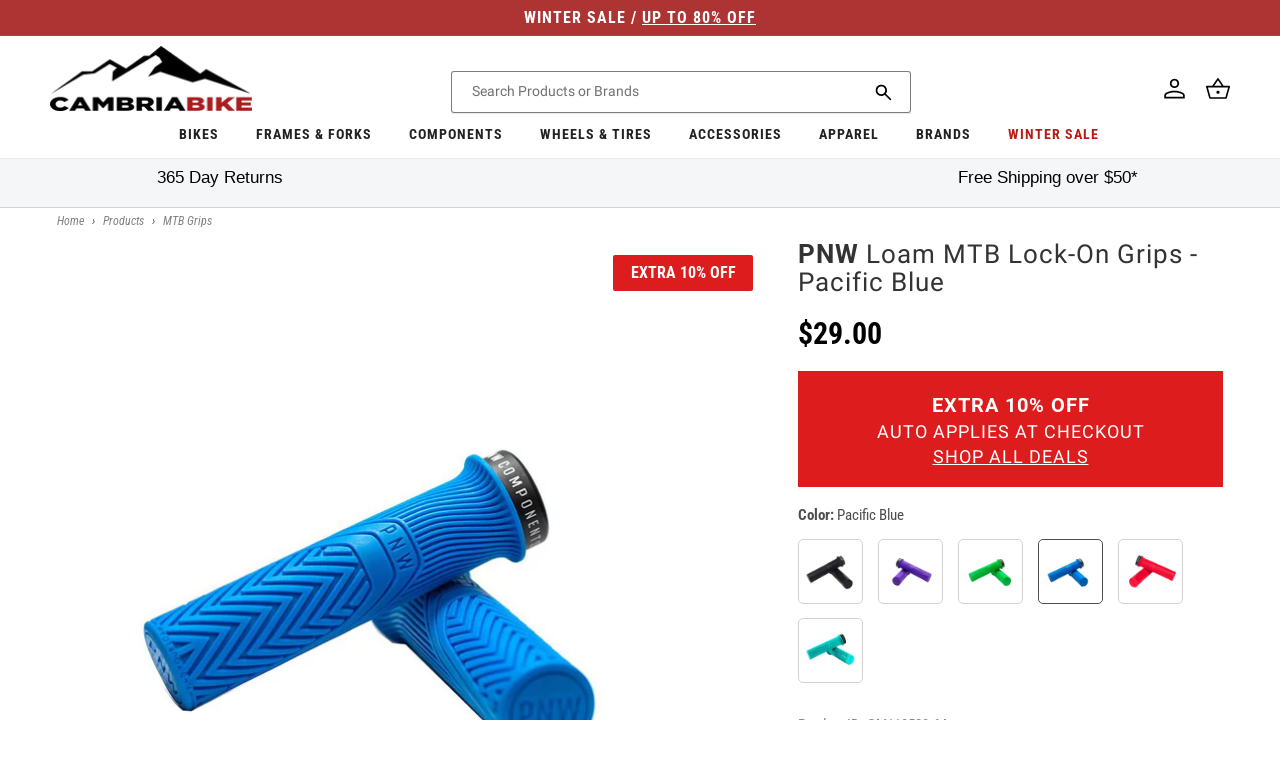

--- FILE ---
content_type: text/html; charset=utf-8
request_url: https://cambriabike.com/products/pnw-loam-mtb-lock-on-grips-pacific-blue
body_size: 59510
content:















<!doctype html>
<html class="no-js" lang="en">
  <head>
    <!-- Google Tag Manager -->
    
      <script>
        (function (w, d, s, l, i) {
          w[l] = w[l] || [];
          w[l].push({ 'gtm.start': new Date().getTime(), event: 'gtm.js' });
          var f = d.getElementsByTagName(s)[0],
            j = d.createElement(s),
            dl = l != 'dataLayer' ? '&l=' + l : '';
          j.async = true;
          j.src = 'https://www.googletagmanager.com/gtm.js?id=' + i + dl;
          f.parentNode.insertBefore(j, f);
        })(window, document, 'script', 'dataLayer', 'GTM-P4P8JPH');
      </script>
    
    <!-- End Google Tag Manager -->

    <!-- Global site tag (gtag.js) - Google Ads: 962022868 -->
<script async src="https://www.googletagmanager.com/gtag/js?id=AW-962022868"></script>
<script>
  window.dataLayer = window.dataLayer || [];
  function gtag() {
    dataLayer.push(arguments);
  }
  gtag('js', new Date());

  gtag('config', 'AW-962022868');
</script>

<!-- Global site tag (gtag.js) - Google Ads: 963419539 -->
<script async src="https://www.googletagmanager.com/gtag/js?id=AW-963419539"></script>
<script>
  window.dataLayer = window.dataLayer || [];
  function gtag() {
    dataLayer.push(arguments);
  }
  gtag('js', new Date());

  gtag('config', 'AW-963419539');
</script>

<!-- START Google Dynamic Remarketing for Theme.Liquid -->
<script async src="https://www.googletagmanager.com/gtag/js?id=AW-78855562"></script>
<script>
  window.dataLayer = window.dataLayer || [];
  function gtag(){dataLayer.push(arguments);}
  gtag('js', new Date());
  gtag('config', 'AW-962022868');

  
    // Product Page
    // GM110520-64
    // 6793173598390
    // 39947220943030
    gtag('event', 'page_view', {
      ecomm_prodid: ['6793173598390'],
      ecomm_pagetype: 'product',
      ecomm_totalvalue: 29.00
    });

  
</script>
<!-- END Google Dynamic Remarketing for Theme.liquid -->


    <meta charset="utf-8">
    <meta http-equiv="X-UA-Compatible" content="IE=edge">
    <meta name="viewport" content="width=device-width,initial-scale=1">
    <meta name="theme-color" content="">
    <link rel="canonical" href="https://cambriabike.com/products/pnw-loam-mtb-lock-on-grips-pacific-blue"><link rel="icon" type="image/png" href="//cambriabike.com/cdn/shop/files/facebook-logo.png?crop=center&height=32&v=1652189674&width=32"><link rel="preconnect" href="https://fonts.shopifycdn.com" crossorigin><title>
      PNW Loam MTB Lock-On Grips - Pacific Blue
 &ndash; Cambria Bike</title>

    
      <meta name="description" content="PNW Loam MTB Lock On Grip We can’t promise to keep your hands warm as the seasons change, but we can keep your paws feeling fresh with our all new Loam Grip. We packed this grip full of features, like an ultra tacky compound and ergonomic pattern to support your palms and help relieve any fatigue caused by trail chatte">
    

    

<meta property="og:site_name" content="Cambria Bike">
<meta property="og:url" content="https://cambriabike.com/products/pnw-loam-mtb-lock-on-grips-pacific-blue">
<meta property="og:title" content="PNW Loam MTB Lock-On Grips - Pacific Blue">
<meta property="og:type" content="product">
<meta property="og:description" content="PNW Loam MTB Lock On Grip We can’t promise to keep your hands warm as the seasons change, but we can keep your paws feeling fresh with our all new Loam Grip. We packed this grip full of features, like an ultra tacky compound and ergonomic pattern to support your palms and help relieve any fatigue caused by trail chatte"><meta property="og:image" content="http://cambriabike.com/cdn/shop/products/PNWLoamMTBLockOnGrip_PacificBlue_3fe090bb-726c-4d47-8630-001f63e2559e.jpg?v=1623830738">
  <meta property="og:image:secure_url" content="https://cambriabike.com/cdn/shop/products/PNWLoamMTBLockOnGrip_PacificBlue_3fe090bb-726c-4d47-8630-001f63e2559e.jpg?v=1623830738">
  <meta property="og:image:width" content="1200">
  <meta property="og:image:height" content="887"><meta property="og:price:amount" content="29.00">
  <meta property="og:price:currency" content="USD"><meta name="twitter:card" content="summary_large_image">
<meta name="twitter:title" content="PNW Loam MTB Lock-On Grips - Pacific Blue">
<meta name="twitter:description" content="PNW Loam MTB Lock On Grip We can’t promise to keep your hands warm as the seasons change, but we can keep your paws feeling fresh with our all new Loam Grip. We packed this grip full of features, like an ultra tacky compound and ergonomic pattern to support your palms and help relieve any fatigue caused by trail chatte">


    <script src="//cambriabike.com/cdn/shop/t/235/assets/constants.js?v=58251544750838685771757485907" defer="defer"></script>
    <script src="//cambriabike.com/cdn/shop/t/235/assets/pubsub.js?v=158357773527763999511757485915" defer="defer"></script>
    <script>
      window.loyaltySettings = {
        pointsPerDollar: 50
      };
    </script>
    <script src="//cambriabike.com/cdn/shop/t/235/assets/global.js?v=30218509521805276111757486024" defer="defer"></script>
  <script>window.performance && window.performance.mark && window.performance.mark('shopify.content_for_header.start');</script><meta id="shopify-digital-wallet" name="shopify-digital-wallet" content="/3290234992/digital_wallets/dialog">
<meta name="shopify-checkout-api-token" content="8610d9b69c57df44ac86437dcf8c60e0">
<meta id="in-context-paypal-metadata" data-shop-id="3290234992" data-venmo-supported="false" data-environment="production" data-locale="en_US" data-paypal-v4="true" data-currency="USD">
<link rel="alternate" type="application/json+oembed" href="https://cambriabike.com/products/pnw-loam-mtb-lock-on-grips-pacific-blue.oembed">
<script async="async" src="/checkouts/internal/preloads.js?locale=en-US"></script>
<script id="apple-pay-shop-capabilities" type="application/json">{"shopId":3290234992,"countryCode":"US","currencyCode":"USD","merchantCapabilities":["supports3DS"],"merchantId":"gid:\/\/shopify\/Shop\/3290234992","merchantName":"Cambria Bike","requiredBillingContactFields":["postalAddress","email","phone"],"requiredShippingContactFields":["postalAddress","email","phone"],"shippingType":"shipping","supportedNetworks":["visa","masterCard","amex","discover","elo","jcb"],"total":{"type":"pending","label":"Cambria Bike","amount":"1.00"},"shopifyPaymentsEnabled":true,"supportsSubscriptions":true}</script>
<script id="shopify-features" type="application/json">{"accessToken":"8610d9b69c57df44ac86437dcf8c60e0","betas":["rich-media-storefront-analytics"],"domain":"cambriabike.com","predictiveSearch":true,"shopId":3290234992,"locale":"en"}</script>
<script>var Shopify = Shopify || {};
Shopify.shop = "cambria-bike.myshopify.com";
Shopify.locale = "en";
Shopify.currency = {"active":"USD","rate":"1.0"};
Shopify.country = "US";
Shopify.theme = {"name":"\/cbo2\/master\/REL_2025-09 - Loyalty Updated","id":144848322742,"schema_name":"Dawn","schema_version":"10.0.0","theme_store_id":null,"role":"main"};
Shopify.theme.handle = "null";
Shopify.theme.style = {"id":null,"handle":null};
Shopify.cdnHost = "cambriabike.com/cdn";
Shopify.routes = Shopify.routes || {};
Shopify.routes.root = "/";</script>
<script type="module">!function(o){(o.Shopify=o.Shopify||{}).modules=!0}(window);</script>
<script>!function(o){function n(){var o=[];function n(){o.push(Array.prototype.slice.apply(arguments))}return n.q=o,n}var t=o.Shopify=o.Shopify||{};t.loadFeatures=n(),t.autoloadFeatures=n()}(window);</script>
<script id="shop-js-analytics" type="application/json">{"pageType":"product"}</script>
<script defer="defer" async type="module" src="//cambriabike.com/cdn/shopifycloud/shop-js/modules/v2/client.init-shop-cart-sync_BdyHc3Nr.en.esm.js"></script>
<script defer="defer" async type="module" src="//cambriabike.com/cdn/shopifycloud/shop-js/modules/v2/chunk.common_Daul8nwZ.esm.js"></script>
<script type="module">
  await import("//cambriabike.com/cdn/shopifycloud/shop-js/modules/v2/client.init-shop-cart-sync_BdyHc3Nr.en.esm.js");
await import("//cambriabike.com/cdn/shopifycloud/shop-js/modules/v2/chunk.common_Daul8nwZ.esm.js");

  window.Shopify.SignInWithShop?.initShopCartSync?.({"fedCMEnabled":true,"windoidEnabled":true});

</script>
<script>(function() {
  var isLoaded = false;
  function asyncLoad() {
    if (isLoaded) return;
    isLoaded = true;
    var urls = ["https:\/\/na.shgcdn3.com\/collector.js?shop=cambria-bike.myshopify.com","https:\/\/cdn-loyalty.yotpo.com\/loader\/snURdpSrv3GDsd5HeM5w2g.js?shop=cambria-bike.myshopify.com","https:\/\/cdn.shopify.com\/s\/files\/1\/0032\/9023\/4992\/t\/116\/assets\/affirmShopify.js?v=1656515536\u0026shop=cambria-bike.myshopify.com","https:\/\/api.pp-prod-ads.ue2.breadgateway.net\/api\/shopify-plugin-backend\/messaging-app\/cart.js?shopId=ae1cc58c-803d-4339-94fd-d712c8f589b9\u0026shop=cambria-bike.myshopify.com","https:\/\/cdn.instantbrandpage.lowfruitsolutions.com\/e962ebc3c3ca718e6f5f293ca982ffea\/featured-slider-35eb460fa8c7439c19ede1901ffc41f3.js?shop=cambria-bike.myshopify.com","https:\/\/cdn.instantbrandpage.lowfruitsolutions.com\/e962ebc3c3ca718e6f5f293ca982ffea\/brand-page-7bbe7c8eca4dff40a67179230b242025.js?shop=cambria-bike.myshopify.com","\/\/cdn.shopify.com\/proxy\/05ab2a0c51afa81837da659bdffa41acc7f1adc000dff30f4407d551f977906b\/web-components.splitit.com\/upstream.js?shop=cambria-bike.myshopify.com\u0026sp-cache-control=cHVibGljLCBtYXgtYWdlPTkwMA","https:\/\/shop-server.splitit.com\/get-on-site-messaging-script?shop=cambria-bike.myshopify.com","https:\/\/widgets.automizely.com\/returns\/main.js?shop=cambria-bike.myshopify.com","https:\/\/ecommplugins-scripts.trustpilot.com\/v2.1\/js\/header.min.js?settings=eyJrZXkiOiJpdVBmaUR2RnNiMmRodzhMIn0=\u0026shop=cambria-bike.myshopify.com","https:\/\/ecommplugins-trustboxsettings.trustpilot.com\/cambria-bike.myshopify.com.js?settings=1728376366470\u0026shop=cambria-bike.myshopify.com","https:\/\/omnisnippet1.com\/platforms\/shopify.js?source=scriptTag\u0026v=2025-05-14T20\u0026shop=cambria-bike.myshopify.com","https:\/\/dr4qe3ddw9y32.cloudfront.net\/awin-shopify-integration-code.js?aid=87815\u0026v=shopifyApp_5.2.5\u0026ts=1767870923221\u0026shop=cambria-bike.myshopify.com","https:\/\/searchanise-ef84.kxcdn.com\/widgets\/shopify\/init.js?a=5w1L9J3k5v\u0026shop=cambria-bike.myshopify.com","https:\/\/api.redirect.pp-prod-ads.breadgateway.net\/api\/shopify-plugin-backend\/messaging-app\/cart.js?shopId=ae1cc58c-803d-4339-94fd-d712c8f589b9\u0026shop=cambria-bike.myshopify.com"];
    for (var i = 0; i < urls.length; i++) {
      var s = document.createElement('script');
      s.type = 'text/javascript';
      s.async = true;
      s.src = urls[i];
      var x = document.getElementsByTagName('script')[0];
      x.parentNode.insertBefore(s, x);
    }
  };
  if(window.attachEvent) {
    window.attachEvent('onload', asyncLoad);
  } else {
    window.addEventListener('load', asyncLoad, false);
  }
})();</script>
<script id="__st">var __st={"a":3290234992,"offset":-28800,"reqid":"a598f6e5-72f6-4f46-ab9d-94df4fb97d4e-1769001715","pageurl":"cambriabike.com\/products\/pnw-loam-mtb-lock-on-grips-pacific-blue","u":"65a5d8cd21f1","p":"product","rtyp":"product","rid":6793173598390};</script>
<script>window.ShopifyPaypalV4VisibilityTracking = true;</script>
<script id="captcha-bootstrap">!function(){'use strict';const t='contact',e='account',n='new_comment',o=[[t,t],['blogs',n],['comments',n],[t,'customer']],c=[[e,'customer_login'],[e,'guest_login'],[e,'recover_customer_password'],[e,'create_customer']],r=t=>t.map((([t,e])=>`form[action*='/${t}']:not([data-nocaptcha='true']) input[name='form_type'][value='${e}']`)).join(','),a=t=>()=>t?[...document.querySelectorAll(t)].map((t=>t.form)):[];function s(){const t=[...o],e=r(t);return a(e)}const i='password',u='form_key',d=['recaptcha-v3-token','g-recaptcha-response','h-captcha-response',i],f=()=>{try{return window.sessionStorage}catch{return}},m='__shopify_v',_=t=>t.elements[u];function p(t,e,n=!1){try{const o=window.sessionStorage,c=JSON.parse(o.getItem(e)),{data:r}=function(t){const{data:e,action:n}=t;return t[m]||n?{data:e,action:n}:{data:t,action:n}}(c);for(const[e,n]of Object.entries(r))t.elements[e]&&(t.elements[e].value=n);n&&o.removeItem(e)}catch(o){console.error('form repopulation failed',{error:o})}}const l='form_type',E='cptcha';function T(t){t.dataset[E]=!0}const w=window,h=w.document,L='Shopify',v='ce_forms',y='captcha';let A=!1;((t,e)=>{const n=(g='f06e6c50-85a8-45c8-87d0-21a2b65856fe',I='https://cdn.shopify.com/shopifycloud/storefront-forms-hcaptcha/ce_storefront_forms_captcha_hcaptcha.v1.5.2.iife.js',D={infoText:'Protected by hCaptcha',privacyText:'Privacy',termsText:'Terms'},(t,e,n)=>{const o=w[L][v],c=o.bindForm;if(c)return c(t,g,e,D).then(n);var r;o.q.push([[t,g,e,D],n]),r=I,A||(h.body.append(Object.assign(h.createElement('script'),{id:'captcha-provider',async:!0,src:r})),A=!0)});var g,I,D;w[L]=w[L]||{},w[L][v]=w[L][v]||{},w[L][v].q=[],w[L][y]=w[L][y]||{},w[L][y].protect=function(t,e){n(t,void 0,e),T(t)},Object.freeze(w[L][y]),function(t,e,n,w,h,L){const[v,y,A,g]=function(t,e,n){const i=e?o:[],u=t?c:[],d=[...i,...u],f=r(d),m=r(i),_=r(d.filter((([t,e])=>n.includes(e))));return[a(f),a(m),a(_),s()]}(w,h,L),I=t=>{const e=t.target;return e instanceof HTMLFormElement?e:e&&e.form},D=t=>v().includes(t);t.addEventListener('submit',(t=>{const e=I(t);if(!e)return;const n=D(e)&&!e.dataset.hcaptchaBound&&!e.dataset.recaptchaBound,o=_(e),c=g().includes(e)&&(!o||!o.value);(n||c)&&t.preventDefault(),c&&!n&&(function(t){try{if(!f())return;!function(t){const e=f();if(!e)return;const n=_(t);if(!n)return;const o=n.value;o&&e.removeItem(o)}(t);const e=Array.from(Array(32),(()=>Math.random().toString(36)[2])).join('');!function(t,e){_(t)||t.append(Object.assign(document.createElement('input'),{type:'hidden',name:u})),t.elements[u].value=e}(t,e),function(t,e){const n=f();if(!n)return;const o=[...t.querySelectorAll(`input[type='${i}']`)].map((({name:t})=>t)),c=[...d,...o],r={};for(const[a,s]of new FormData(t).entries())c.includes(a)||(r[a]=s);n.setItem(e,JSON.stringify({[m]:1,action:t.action,data:r}))}(t,e)}catch(e){console.error('failed to persist form',e)}}(e),e.submit())}));const S=(t,e)=>{t&&!t.dataset[E]&&(n(t,e.some((e=>e===t))),T(t))};for(const o of['focusin','change'])t.addEventListener(o,(t=>{const e=I(t);D(e)&&S(e,y())}));const B=e.get('form_key'),M=e.get(l),P=B&&M;t.addEventListener('DOMContentLoaded',(()=>{const t=y();if(P)for(const e of t)e.elements[l].value===M&&p(e,B);[...new Set([...A(),...v().filter((t=>'true'===t.dataset.shopifyCaptcha))])].forEach((e=>S(e,t)))}))}(h,new URLSearchParams(w.location.search),n,t,e,['guest_login'])})(!0,!0)}();</script>
<script integrity="sha256-4kQ18oKyAcykRKYeNunJcIwy7WH5gtpwJnB7kiuLZ1E=" data-source-attribution="shopify.loadfeatures" defer="defer" src="//cambriabike.com/cdn/shopifycloud/storefront/assets/storefront/load_feature-a0a9edcb.js" crossorigin="anonymous"></script>
<script data-source-attribution="shopify.dynamic_checkout.dynamic.init">var Shopify=Shopify||{};Shopify.PaymentButton=Shopify.PaymentButton||{isStorefrontPortableWallets:!0,init:function(){window.Shopify.PaymentButton.init=function(){};var t=document.createElement("script");t.src="https://cambriabike.com/cdn/shopifycloud/portable-wallets/latest/portable-wallets.en.js",t.type="module",document.head.appendChild(t)}};
</script>
<script data-source-attribution="shopify.dynamic_checkout.buyer_consent">
  function portableWalletsHideBuyerConsent(e){var t=document.getElementById("shopify-buyer-consent"),n=document.getElementById("shopify-subscription-policy-button");t&&n&&(t.classList.add("hidden"),t.setAttribute("aria-hidden","true"),n.removeEventListener("click",e))}function portableWalletsShowBuyerConsent(e){var t=document.getElementById("shopify-buyer-consent"),n=document.getElementById("shopify-subscription-policy-button");t&&n&&(t.classList.remove("hidden"),t.removeAttribute("aria-hidden"),n.addEventListener("click",e))}window.Shopify?.PaymentButton&&(window.Shopify.PaymentButton.hideBuyerConsent=portableWalletsHideBuyerConsent,window.Shopify.PaymentButton.showBuyerConsent=portableWalletsShowBuyerConsent);
</script>
<script data-source-attribution="shopify.dynamic_checkout.cart.bootstrap">document.addEventListener("DOMContentLoaded",(function(){function t(){return document.querySelector("shopify-accelerated-checkout-cart, shopify-accelerated-checkout")}if(t())Shopify.PaymentButton.init();else{new MutationObserver((function(e,n){t()&&(Shopify.PaymentButton.init(),n.disconnect())})).observe(document.body,{childList:!0,subtree:!0})}}));
</script>
<script id='scb4127' type='text/javascript' async='' src='https://cambriabike.com/cdn/shopifycloud/privacy-banner/storefront-banner.js'></script><link id="shopify-accelerated-checkout-styles" rel="stylesheet" media="screen" href="https://cambriabike.com/cdn/shopifycloud/portable-wallets/latest/accelerated-checkout-backwards-compat.css" crossorigin="anonymous">
<style id="shopify-accelerated-checkout-cart">
        #shopify-buyer-consent {
  margin-top: 1em;
  display: inline-block;
  width: 100%;
}

#shopify-buyer-consent.hidden {
  display: none;
}

#shopify-subscription-policy-button {
  background: none;
  border: none;
  padding: 0;
  text-decoration: underline;
  font-size: inherit;
  cursor: pointer;
}

#shopify-subscription-policy-button::before {
  box-shadow: none;
}

      </style>
<script id="sections-script" data-sections="header" defer="defer" src="//cambriabike.com/cdn/shop/t/235/compiled_assets/scripts.js?v=51264"></script>
<script>window.performance && window.performance.mark && window.performance.mark('shopify.content_for_header.end');</script>
  





  <script type="text/javascript">
    
      window.__shgMoneyFormat = window.__shgMoneyFormat || {"CAD":{"currency":"CAD","currency_symbol":"$","currency_symbol_location":"left","decimal_places":2,"decimal_separator":".","thousands_separator":","},"USD":{"currency":"USD","currency_symbol":"$","currency_symbol_location":"left","decimal_places":2,"decimal_separator":".","thousands_separator":","}};
    
    window.__shgCurrentCurrencyCode = window.__shgCurrentCurrencyCode || {
      currency: "USD",
      currency_symbol: "$",
      decimal_separator: ".",
      thousands_separator: ",",
      decimal_places: 2,
      currency_symbol_location: "left"
    };
  </script>





<style data-shopify>
  @font-face {
  font-family: Roboto;
  font-weight: 400;
  font-style: normal;
  font-display: swap;
  src: url("//cambriabike.com/cdn/fonts/roboto/roboto_n4.2019d890f07b1852f56ce63ba45b2db45d852cba.woff2") format("woff2"),
       url("//cambriabike.com/cdn/fonts/roboto/roboto_n4.238690e0007583582327135619c5f7971652fa9d.woff") format("woff");
}

  @font-face {
  font-family: Roboto;
  font-weight: 700;
  font-style: normal;
  font-display: swap;
  src: url("//cambriabike.com/cdn/fonts/roboto/roboto_n7.f38007a10afbbde8976c4056bfe890710d51dec2.woff2") format("woff2"),
       url("//cambriabike.com/cdn/fonts/roboto/roboto_n7.94bfdd3e80c7be00e128703d245c207769d763f9.woff") format("woff");
}

  @font-face {
  font-family: Roboto;
  font-weight: 400;
  font-style: italic;
  font-display: swap;
  src: url("//cambriabike.com/cdn/fonts/roboto/roboto_i4.57ce898ccda22ee84f49e6b57ae302250655e2d4.woff2") format("woff2"),
       url("//cambriabike.com/cdn/fonts/roboto/roboto_i4.b21f3bd061cbcb83b824ae8c7671a82587b264bf.woff") format("woff");
}

  @font-face {
  font-family: Roboto;
  font-weight: 700;
  font-style: italic;
  font-display: swap;
  src: url("//cambriabike.com/cdn/fonts/roboto/roboto_i7.7ccaf9410746f2c53340607c42c43f90a9005937.woff2") format("woff2"),
       url("//cambriabike.com/cdn/fonts/roboto/roboto_i7.49ec21cdd7148292bffea74c62c0df6e93551516.woff") format("woff");
}


  @font-face {
  font-family: "Roboto Condensed";
  font-weight: 400;
  font-style: normal;
  font-display: swap;
  src: url("//cambriabike.com/cdn/fonts/roboto_condensed/robotocondensed_n4.01812de96ca5a5e9d19bef3ca9cc80dd1bf6c8b8.woff2") format("woff2"),
       url("//cambriabike.com/cdn/fonts/roboto_condensed/robotocondensed_n4.3930e6ddba458dc3cb725a82a2668eac3c63c104.woff") format("woff");
}

  @font-face {
  font-family: "Roboto Condensed";
  font-weight: 700;
  font-style: normal;
  font-display: swap;
  src: url("//cambriabike.com/cdn/fonts/roboto_condensed/robotocondensed_n7.0c73a613503672be244d2f29ab6ddd3fc3cc69ae.woff2") format("woff2"),
       url("//cambriabike.com/cdn/fonts/roboto_condensed/robotocondensed_n7.ef6ece86ba55f49c27c4904a493c283a40f3a66e.woff") format("woff");
}

  @font-face {
  font-family: "Roboto Condensed";
  font-weight: 400;
  font-style: italic;
  font-display: swap;
  src: url("//cambriabike.com/cdn/fonts/roboto_condensed/robotocondensed_i4.05c7f163ad2c00a3c4257606d1227691aff9070b.woff2") format("woff2"),
       url("//cambriabike.com/cdn/fonts/roboto_condensed/robotocondensed_i4.04d9d87e0a45b49fc67a5b9eb5059e1540f5cda3.woff") format("woff");
}

  @font-face {
  font-family: "Roboto Condensed";
  font-weight: 700;
  font-style: italic;
  font-display: swap;
  src: url("//cambriabike.com/cdn/fonts/roboto_condensed/robotocondensed_i7.bed9f3a01efda68cdff8b63e6195c957a0da68cb.woff2") format("woff2"),
       url("//cambriabike.com/cdn/fonts/roboto_condensed/robotocondensed_i7.9ca5759a0bcf75a82b270218eab4c83ec254abf8.woff") format("woff");
}


  
    :root,
    .color-background-1 {
      --color-background: 255,255,255;
    
      --gradient-background: #ffffff;
    
    --color-foreground: 18,18,18;
    --color-shadow: 18,18,18;
    --color-button: 18,18,18;
    --color-button-text: 255,255,255;
    --color-secondary-button: 255,255,255;
    --color-secondary-button-text: 18,18,18;
    --color-link: 18,18,18;
    --color-badge-foreground: 18,18,18;
    --color-badge-background: 255,255,255;
    --color-badge-border: 18,18,18;
    --payment-terms-background-color: rgb(255 255 255);
  }
  
    
    .color-background-2 {
      --color-background: 243,243,243;
    
      --gradient-background: #f3f3f3;
    
    --color-foreground: 18,18,18;
    --color-shadow: 18,18,18;
    --color-button: 18,18,18;
    --color-button-text: 243,243,243;
    --color-secondary-button: 243,243,243;
    --color-secondary-button-text: 18,18,18;
    --color-link: 18,18,18;
    --color-badge-foreground: 18,18,18;
    --color-badge-background: 243,243,243;
    --color-badge-border: 18,18,18;
    --payment-terms-background-color: rgb(243 243 243);
  }
  
    
    .color-inverse {
      --color-background: 18,18,18;
    
      --gradient-background: #121212;
    
    --color-foreground: 255,255,255;
    --color-shadow: 18,18,18;
    --color-button: 255,255,255;
    --color-button-text: 18,18,18;
    --color-secondary-button: 18,18,18;
    --color-secondary-button-text: 255,255,255;
    --color-link: 255,255,255;
    --color-badge-foreground: 255,255,255;
    --color-badge-background: 18,18,18;
    --color-badge-border: 255,255,255;
    --payment-terms-background-color: rgb(18 18 18);
  }
  
    
    .color-accent-1 {
      --color-background: 174,51,51;
    
      --gradient-background: #ae3333;
    
    --color-foreground: 255,255,255;
    --color-shadow: 18,18,18;
    --color-button: 255,255,255;
    --color-button-text: 18,18,18;
    --color-secondary-button: 174,51,51;
    --color-secondary-button-text: 255,255,255;
    --color-link: 255,255,255;
    --color-badge-foreground: 255,255,255;
    --color-badge-background: 174,51,51;
    --color-badge-border: 255,255,255;
    --payment-terms-background-color: rgb(174 51 51);
  }
  
    
    .color-accent-2 {
      --color-background: 51,79,180;
    
      --gradient-background: #334fb4;
    
    --color-foreground: 255,255,255;
    --color-shadow: 18,18,18;
    --color-button: 255,255,255;
    --color-button-text: 51,79,180;
    --color-secondary-button: 51,79,180;
    --color-secondary-button-text: 255,255,255;
    --color-link: 255,255,255;
    --color-badge-foreground: 255,255,255;
    --color-badge-background: 51,79,180;
    --color-badge-border: 255,255,255;
    --payment-terms-background-color: rgb(51 79 180);
  }
  
    
    .color-scheme-fb9eb028-39ed-4c38-86aa-c8da4c70308b {
      --color-background: 229,56,59;
    
      --gradient-background: #e5383b;
    
    --color-foreground: 255,255,255;
    --color-shadow: 18,18,18;
    --color-button: 247,127,0;
    --color-button-text: 255,255,255;
    --color-secondary-button: 229,56,59;
    --color-secondary-button-text: 18,18,18;
    --color-link: 18,18,18;
    --color-badge-foreground: 255,255,255;
    --color-badge-background: 229,56,59;
    --color-badge-border: 255,255,255;
    --payment-terms-background-color: rgb(229 56 59);
  }
  

  body, .color-background-1, .color-background-2, .color-inverse, .color-accent-1, .color-accent-2, .color-scheme-fb9eb028-39ed-4c38-86aa-c8da4c70308b {
    color: rgba(var(--color-foreground), 0.75);
    background-color: rgb(var(--color-background));
  }

  :root {
    --font-body-family: Roboto, sans-serif;
    --font-body-style: normal;
    --font-body-weight: 400;
    --font-body-weight-bold: 700;

    --font-heading-family: "Roboto Condensed", sans-serif;
    --font-heading-style: normal;
    --font-heading-weight: 400;

    --font-body-scale: 1.0;
    --font-heading-scale: 1.0;

    --media-padding: px;
    --media-border-opacity: 0.05;
    --media-border-width: 1px;
    --media-radius: 0px;
    --media-shadow-opacity: 0.0;
    --media-shadow-horizontal-offset: 0px;
    --media-shadow-vertical-offset: 4px;
    --media-shadow-blur-radius: 5px;
    --media-shadow-visible: 0;

    --page-width: 144rem;
    --page-width-margin: 0rem;

    --product-card-image-padding: 0.0rem;
    --product-card-corner-radius: 0.0rem;
    --product-card-text-alignment: left;
    --product-card-border-width: 0.0rem;
    --product-card-border-opacity: 0.1;
    --product-card-shadow-opacity: 0.0;
    --product-card-shadow-visible: 0;
    --product-card-shadow-horizontal-offset: 0.0rem;
    --product-card-shadow-vertical-offset: 0.4rem;
    --product-card-shadow-blur-radius: 0.5rem;

    --collection-card-image-padding: 0.0rem;
    --collection-card-corner-radius: 0.0rem;
    --collection-card-text-alignment: left;
    --collection-card-border-width: 0.0rem;
    --collection-card-border-opacity: 0.1;
    --collection-card-shadow-opacity: 0.0;
    --collection-card-shadow-visible: 0;
    --collection-card-shadow-horizontal-offset: 0.0rem;
    --collection-card-shadow-vertical-offset: 0.4rem;
    --collection-card-shadow-blur-radius: 0.5rem;

    --blog-card-image-padding: 0.0rem;
    --blog-card-corner-radius: 0.0rem;
    --blog-card-text-alignment: left;
    --blog-card-border-width: 0.0rem;
    --blog-card-border-opacity: 0.1;
    --blog-card-shadow-opacity: 0.0;
    --blog-card-shadow-visible: 0;
    --blog-card-shadow-horizontal-offset: 0.0rem;
    --blog-card-shadow-vertical-offset: 0.4rem;
    --blog-card-shadow-blur-radius: 0.5rem;

    --badge-corner-radius: 4.0rem;

    --popup-border-width: 1px;
    --popup-border-opacity: 0.1;
    --popup-corner-radius: 0px;
    --popup-shadow-opacity: 0.0;
    --popup-shadow-horizontal-offset: 0px;
    --popup-shadow-vertical-offset: 4px;
    --popup-shadow-blur-radius: 5px;

    --drawer-border-width: 1px;
    --drawer-border-opacity: 0.1;
    --drawer-shadow-opacity: 0.0;
    --drawer-shadow-horizontal-offset: 0px;
    --drawer-shadow-vertical-offset: 4px;
    --drawer-shadow-blur-radius: 5px;

    --spacing-sections-desktop: 0px;
    --spacing-sections-mobile: 0px;

    --grid-desktop-vertical-spacing: 0px;
    --grid-desktop-horizontal-spacing: 24px;
    --grid-mobile-vertical-spacing: 0px;
    --grid-mobile-horizontal-spacing: 12px;

    --text-boxes-border-opacity: 0.1;
    --text-boxes-border-width: 0px;
    --text-boxes-radius: 0px;
    --text-boxes-shadow-opacity: 0.0;
    --text-boxes-shadow-visible: 0;
    --text-boxes-shadow-horizontal-offset: 0px;
    --text-boxes-shadow-vertical-offset: 4px;
    --text-boxes-shadow-blur-radius: 5px;

    --buttons-radius: 0px;
    --buttons-radius-outset: 0px;
    --buttons-border-width: 1px;
    --buttons-border-opacity: 1.0;
    --buttons-shadow-opacity: 0.0;
    --buttons-shadow-visible: 0;
    --buttons-shadow-horizontal-offset: 0px;
    --buttons-shadow-vertical-offset: 4px;
    --buttons-shadow-blur-radius: 5px;
    --buttons-border-offset: 0px;

    --inputs-radius: 2px;
    --inputs-border-width: 1px;
    --inputs-border-opacity: 0.55;
    --inputs-shadow-opacity: 0.0;
    --inputs-shadow-horizontal-offset: 0px;
    --inputs-margin-offset: 0px;
    --inputs-shadow-vertical-offset: 4px;
    --inputs-shadow-blur-radius: 5px;
    --inputs-radius-outset: 3px;

    --variant-pills-radius: 40px;
    --variant-pills-border-width: 1px;
    --variant-pills-border-opacity: 0.55;
    --variant-pills-shadow-opacity: 0.0;
    --variant-pills-shadow-horizontal-offset: 0px;
    --variant-pills-shadow-vertical-offset: 4px;
    --variant-pills-shadow-blur-radius: 5px;
  }

  *,
  *::before,
  *::after {
    box-sizing: inherit;
  }

  html {
    box-sizing: border-box;
    font-size: calc(var(--font-body-scale) * 62.5%);
    height: 100%;
  }

  body {
    display: grid;
    grid-template-rows: auto auto 1fr auto;
    grid-template-columns: 100%;
    min-height: 100%;
    margin: 0;
    font-size: 1.5rem;
    line-height: calc(1 + 0.8 / var(--font-body-scale));
    font-family: var(--font-body-family);
    font-style: var(--font-body-style);
    font-weight: var(--font-body-weight);
    -webkit-font-smoothing: antialiased;
  }

  @media screen and (min-width: 750px) {
    body {
      font-size: 1.5rem;
    }
  }
</style>
<link href="//cambriabike.com/cdn/shop/t/235/assets/base.css?v=130456406878617860081757485885" rel="stylesheet" type="text/css" media="all" />
<link rel="preload" as="font" href="//cambriabike.com/cdn/fonts/roboto/roboto_n4.2019d890f07b1852f56ce63ba45b2db45d852cba.woff2" type="font/woff2" crossorigin><link rel="preload" as="font" href="//cambriabike.com/cdn/fonts/roboto_condensed/robotocondensed_n4.01812de96ca5a5e9d19bef3ca9cc80dd1bf6c8b8.woff2" type="font/woff2" crossorigin><link
        rel="stylesheet"
        href="//cambriabike.com/cdn/shop/t/235/assets/component-predictive-search.css?v=103778272371844175871757485903"
        media="print"
        onload="this.media='all'"
      ><script>
      document.documentElement.className = document.documentElement.className.replace('no-js', 'js');
      if (Shopify.designMode) {
        document.documentElement.classList.add('shopify-design-mode');
      }
    </script>

    <!-- Yotpo -->
<script type="text/javascript">
  (function e() {
    var e = document.createElement('script');
    (e.type = 'text/javascript'),
      (e.async = false),
      (e.src = '//staticw2.yotpo.com/NzFuWI6kBI30POEL21Z46dGsiSz1ElXRChMnpVVi/widget.js');
    var t = document.getElementsByTagName('script')[0];
    t.parentNode.insertBefore(e, t);
  })();
</script>

<!-- Affirm -->
<script>
  _affirm_config = {
    public_api_key: '42K9C5GPVQA8WNUM',
    script: 'https://cdn1.affirm.com/js/v2/affirm.js',
  };
  (function (l, g, m, e, a, f, b) {
    var d,
      c = l[m] || {},
      h = document.createElement(f),
      n = document.getElementsByTagName(f)[0],
      k = function (a, b, c) {
        return function () {
          a[b]._.push([c, arguments]);
        };
      };
    c[e] = k(c, e, 'set');
    d = c[e];
    c[a] = {};
    c[a]._ = [];
    d._ = [];
    c[a][b] = k(c, a, b);
    a = 0;
    for (b = 'set add save post open empty reset on off trigger ready setProduct'.split(' '); a < b.length; a++)
      d[b[a]] = k(c, e, b[a]);
    a = 0;
    for (b = ['get', 'token', 'url', 'items']; a < b.length; a++) d[b[a]] = function () {};
    h.async = !0;
    h.src = g[f];
    n.parentNode.insertBefore(h, n);
    delete g[f];
    d(g);
    l[m] = c;
  })(window, _affirm_config, 'affirm', 'checkout', 'ui', 'script', 'ready');
  // Use your live public API Key and https://cdn1.affirm.com/js/v2/affirm.js script to point to Affirm production environment.
</script>
<!-- End Affirm -->

<!-- bing tracking script -->
<script>
  (function (w, d, t, r, u) {
    var f, n, i;
    (w[u] = w[u] || []),
      (f = function () {
        var o = { ti: '187037333', enableAutoSpaTracking: true };
        (o.q = w[u]), (w[u] = new UET(o)), w[u].push('pageLoad');
      }),
      (n = d.createElement(t)),
      (n.src = r),
      (n.async = 1),
      (n.onload = n.onreadystatechange =
        function () {
          var s = this.readyState;
          (s && s !== 'loaded' && s !== 'complete') || (f(), (n.onload = n.onreadystatechange = null));
        }),
      (i = d.getElementsByTagName(t)[0]),
      i.parentNode.insertBefore(n, i);
  })(window, document, 'script', '//bat.bing.com/bat.js', 'uetq');
</script>

<script src="//searchserverapi.com/widgets/shopify/init.js?a=5w1L9J3k5v" ></script>

<!-- Searchanise script -->
<script>
  (function () {
    function mainCode($) {
      $(document).off('Searchanise.ResultsUpdated');
      $(document).on('Searchanise.ResultsUpdated', function () {
        if (window.innerWidth <= 768) {
          return;
        }

        var selectedFilters = [];

        $('.snize-product-filters-list input:checked').each(function () {
          selectedFilters.push([
            $(this).parents('.snize-filter-checkbox').next('span').contents().get(0).nodeValue,
            $(this).val(),
          ]);
        });

        $('.snize-product-color-filters-checkbox:checked').each(function () {
          selectedFilters.push([$(this).val(), $(this).val()]);
        });

        if (selectedFilters.length) {
          $('.snize-selected-filters').remove();
          $('div.snize-header').after('<div class="snize-selected-filters"><ul></ul></div>');

          $('.snize-selected-filters ul').append(
            '<li class="snize-filter-button snize-clear-all-button"><div class="snize-clear-icon"><svg viewBox="0 0 11.893 11.894" width="13" height="13"><path d="M6.5 5.95l5.4-5.4-.56-.55-5.4 5.4L.57 0 0 .56l5.4 5.4L0 11.33l.56.56 5.4-5.4 5.38 5.4.55-.56" fill="#fff"></path></svg></div><span>Clear all</span></li>'
          );

          for (var i = 0; i < selectedFilters.length; i++) {
            var filter_name = selectedFilters[i][0];
            var filter_value = selectedFilters[i][1];

            $('.snize-selected-filters ul').append(
              '<li class="snize-filter-button" data-value="' +
                filter_value +
                '"><div class="snize-clear-icon"><svg viewBox="0 0 11.893 11.894" width="13" height="13"><path d="M6.5 5.95l5.4-5.4-.56-.55-5.4 5.4L.57 0 0 .56l5.4 5.4L0 11.33l.56.56 5.4-5.4 5.38 5.4.55-.56" fill="#fff"></path></svg></div><span class="snize-clear-the-filter">' +
                filter_name +
                '</span></li>'
            );
          }
        } else {
          $('.snize-selected-filters').remove();
        }
      });

      $(document).off('click', '.snize-filter-button');
      $(document).on('click', '.snize-filter-button', function (e) {
        $('.snize-selected-filters').remove();
        $('[value="' + $(this).data('value') + '"]').click();
      });

      $(document).off('click', '.snize-clear-all-button');
      $(document).on('click', '.snize-clear-all-button', function (e) {
        $('.snize-selected-filters').remove();

        Searchanise.GetWidgets().searchResults.search({ page: 1, restrictBy: {} });
        var timerId = setInterval(function () {
          Searchanise.GetWidgets().searchResults.search({ page: 1, restrictBy: {} });
        }, 800);

        setTimeout(function () {
          clearInterval(timerId);
        }, 1500);
      });
    }
    function waitUntilDefined() {
      if (typeof Searchanise !== 'undefined' && typeof Searchanise.$ !== 'undefined') {
        mainCode(Searchanise.$);
      } else {
        setTimeout(waitUntilDefined, 400);
      }
    }
    waitUntilDefined();
  })();
</script>


    <script type="application/ld+json">
      {
        "@context": "https://schema.org/",
        "@type": "WebSite",
        "name": "Cambria Bike",
        "url": "https://cambriabike.com",
        "potentialAction": {
          "@type": "SearchAction",
          "target": "https://cambriabike.com/search?type=product&q={search_term_string}",
          "query-input": "required name=search_term_string"
        }
      }
    </script>

    

<script type="text/javascript">
  
    window.SHG_CUSTOMER = null;
  
</script>








    
      <script>
        if (localStorage.getItem('deliveryType')) {
          localStorage.removeItem('deliveryType');
        }
      </script>
    

    <!-- TrustBox script -->
    <script type="text/javascript" src="//widget.trustpilot.com/bootstrap/v5/tp.widget.bootstrap.min.js" async></script>
    <!-- End TrustBox script -->
    <!-- Hotjar Tracking Code for www.cambriabike.com -->
  <script>
      (function(h,o,t,j,a,r){
          h.hj=h.hj||function(){(h.hj.q=h.hj.q||[]).push(arguments)};
          h._hjSettings={hjid:1172927,hjsv:6};
          a=o.getElementsByTagName('head')[0];
          r=o.createElement('script');r.async=1;
          r.src=t+h._hjSettings.hjid+j+h._hjSettings.hjsv;
          a.appendChild(r);
      })(window,document,'https://static.hotjar.com/c/hotjar-','.js?sv=');
  </script>
  <script src="https://cdn.shopify.com/extensions/019b0ca3-aa13-7aa2-a0b4-6cb667a1f6f7/essential-countdown-timer-55/assets/countdown_timer_essential_apps.min.js" type="text/javascript" defer="defer"></script>
<link href="https://monorail-edge.shopifysvc.com" rel="dns-prefetch">
<script>(function(){if ("sendBeacon" in navigator && "performance" in window) {try {var session_token_from_headers = performance.getEntriesByType('navigation')[0].serverTiming.find(x => x.name == '_s').description;} catch {var session_token_from_headers = undefined;}var session_cookie_matches = document.cookie.match(/_shopify_s=([^;]*)/);var session_token_from_cookie = session_cookie_matches && session_cookie_matches.length === 2 ? session_cookie_matches[1] : "";var session_token = session_token_from_headers || session_token_from_cookie || "";function handle_abandonment_event(e) {var entries = performance.getEntries().filter(function(entry) {return /monorail-edge.shopifysvc.com/.test(entry.name);});if (!window.abandonment_tracked && entries.length === 0) {window.abandonment_tracked = true;var currentMs = Date.now();var navigation_start = performance.timing.navigationStart;var payload = {shop_id: 3290234992,url: window.location.href,navigation_start,duration: currentMs - navigation_start,session_token,page_type: "product"};window.navigator.sendBeacon("https://monorail-edge.shopifysvc.com/v1/produce", JSON.stringify({schema_id: "online_store_buyer_site_abandonment/1.1",payload: payload,metadata: {event_created_at_ms: currentMs,event_sent_at_ms: currentMs}}));}}window.addEventListener('pagehide', handle_abandonment_event);}}());</script>
<script id="web-pixels-manager-setup">(function e(e,d,r,n,o){if(void 0===o&&(o={}),!Boolean(null===(a=null===(i=window.Shopify)||void 0===i?void 0:i.analytics)||void 0===a?void 0:a.replayQueue)){var i,a;window.Shopify=window.Shopify||{};var t=window.Shopify;t.analytics=t.analytics||{};var s=t.analytics;s.replayQueue=[],s.publish=function(e,d,r){return s.replayQueue.push([e,d,r]),!0};try{self.performance.mark("wpm:start")}catch(e){}var l=function(){var e={modern:/Edge?\/(1{2}[4-9]|1[2-9]\d|[2-9]\d{2}|\d{4,})\.\d+(\.\d+|)|Firefox\/(1{2}[4-9]|1[2-9]\d|[2-9]\d{2}|\d{4,})\.\d+(\.\d+|)|Chrom(ium|e)\/(9{2}|\d{3,})\.\d+(\.\d+|)|(Maci|X1{2}).+ Version\/(15\.\d+|(1[6-9]|[2-9]\d|\d{3,})\.\d+)([,.]\d+|)( \(\w+\)|)( Mobile\/\w+|) Safari\/|Chrome.+OPR\/(9{2}|\d{3,})\.\d+\.\d+|(CPU[ +]OS|iPhone[ +]OS|CPU[ +]iPhone|CPU IPhone OS|CPU iPad OS)[ +]+(15[._]\d+|(1[6-9]|[2-9]\d|\d{3,})[._]\d+)([._]\d+|)|Android:?[ /-](13[3-9]|1[4-9]\d|[2-9]\d{2}|\d{4,})(\.\d+|)(\.\d+|)|Android.+Firefox\/(13[5-9]|1[4-9]\d|[2-9]\d{2}|\d{4,})\.\d+(\.\d+|)|Android.+Chrom(ium|e)\/(13[3-9]|1[4-9]\d|[2-9]\d{2}|\d{4,})\.\d+(\.\d+|)|SamsungBrowser\/([2-9]\d|\d{3,})\.\d+/,legacy:/Edge?\/(1[6-9]|[2-9]\d|\d{3,})\.\d+(\.\d+|)|Firefox\/(5[4-9]|[6-9]\d|\d{3,})\.\d+(\.\d+|)|Chrom(ium|e)\/(5[1-9]|[6-9]\d|\d{3,})\.\d+(\.\d+|)([\d.]+$|.*Safari\/(?![\d.]+ Edge\/[\d.]+$))|(Maci|X1{2}).+ Version\/(10\.\d+|(1[1-9]|[2-9]\d|\d{3,})\.\d+)([,.]\d+|)( \(\w+\)|)( Mobile\/\w+|) Safari\/|Chrome.+OPR\/(3[89]|[4-9]\d|\d{3,})\.\d+\.\d+|(CPU[ +]OS|iPhone[ +]OS|CPU[ +]iPhone|CPU IPhone OS|CPU iPad OS)[ +]+(10[._]\d+|(1[1-9]|[2-9]\d|\d{3,})[._]\d+)([._]\d+|)|Android:?[ /-](13[3-9]|1[4-9]\d|[2-9]\d{2}|\d{4,})(\.\d+|)(\.\d+|)|Mobile Safari.+OPR\/([89]\d|\d{3,})\.\d+\.\d+|Android.+Firefox\/(13[5-9]|1[4-9]\d|[2-9]\d{2}|\d{4,})\.\d+(\.\d+|)|Android.+Chrom(ium|e)\/(13[3-9]|1[4-9]\d|[2-9]\d{2}|\d{4,})\.\d+(\.\d+|)|Android.+(UC? ?Browser|UCWEB|U3)[ /]?(15\.([5-9]|\d{2,})|(1[6-9]|[2-9]\d|\d{3,})\.\d+)\.\d+|SamsungBrowser\/(5\.\d+|([6-9]|\d{2,})\.\d+)|Android.+MQ{2}Browser\/(14(\.(9|\d{2,})|)|(1[5-9]|[2-9]\d|\d{3,})(\.\d+|))(\.\d+|)|K[Aa][Ii]OS\/(3\.\d+|([4-9]|\d{2,})\.\d+)(\.\d+|)/},d=e.modern,r=e.legacy,n=navigator.userAgent;return n.match(d)?"modern":n.match(r)?"legacy":"unknown"}(),u="modern"===l?"modern":"legacy",c=(null!=n?n:{modern:"",legacy:""})[u],f=function(e){return[e.baseUrl,"/wpm","/b",e.hashVersion,"modern"===e.buildTarget?"m":"l",".js"].join("")}({baseUrl:d,hashVersion:r,buildTarget:u}),m=function(e){var d=e.version,r=e.bundleTarget,n=e.surface,o=e.pageUrl,i=e.monorailEndpoint;return{emit:function(e){var a=e.status,t=e.errorMsg,s=(new Date).getTime(),l=JSON.stringify({metadata:{event_sent_at_ms:s},events:[{schema_id:"web_pixels_manager_load/3.1",payload:{version:d,bundle_target:r,page_url:o,status:a,surface:n,error_msg:t},metadata:{event_created_at_ms:s}}]});if(!i)return console&&console.warn&&console.warn("[Web Pixels Manager] No Monorail endpoint provided, skipping logging."),!1;try{return self.navigator.sendBeacon.bind(self.navigator)(i,l)}catch(e){}var u=new XMLHttpRequest;try{return u.open("POST",i,!0),u.setRequestHeader("Content-Type","text/plain"),u.send(l),!0}catch(e){return console&&console.warn&&console.warn("[Web Pixels Manager] Got an unhandled error while logging to Monorail."),!1}}}}({version:r,bundleTarget:l,surface:e.surface,pageUrl:self.location.href,monorailEndpoint:e.monorailEndpoint});try{o.browserTarget=l,function(e){var d=e.src,r=e.async,n=void 0===r||r,o=e.onload,i=e.onerror,a=e.sri,t=e.scriptDataAttributes,s=void 0===t?{}:t,l=document.createElement("script"),u=document.querySelector("head"),c=document.querySelector("body");if(l.async=n,l.src=d,a&&(l.integrity=a,l.crossOrigin="anonymous"),s)for(var f in s)if(Object.prototype.hasOwnProperty.call(s,f))try{l.dataset[f]=s[f]}catch(e){}if(o&&l.addEventListener("load",o),i&&l.addEventListener("error",i),u)u.appendChild(l);else{if(!c)throw new Error("Did not find a head or body element to append the script");c.appendChild(l)}}({src:f,async:!0,onload:function(){if(!function(){var e,d;return Boolean(null===(d=null===(e=window.Shopify)||void 0===e?void 0:e.analytics)||void 0===d?void 0:d.initialized)}()){var d=window.webPixelsManager.init(e)||void 0;if(d){var r=window.Shopify.analytics;r.replayQueue.forEach((function(e){var r=e[0],n=e[1],o=e[2];d.publishCustomEvent(r,n,o)})),r.replayQueue=[],r.publish=d.publishCustomEvent,r.visitor=d.visitor,r.initialized=!0}}},onerror:function(){return m.emit({status:"failed",errorMsg:"".concat(f," has failed to load")})},sri:function(e){var d=/^sha384-[A-Za-z0-9+/=]+$/;return"string"==typeof e&&d.test(e)}(c)?c:"",scriptDataAttributes:o}),m.emit({status:"loading"})}catch(e){m.emit({status:"failed",errorMsg:(null==e?void 0:e.message)||"Unknown error"})}}})({shopId: 3290234992,storefrontBaseUrl: "https://cambriabike.com",extensionsBaseUrl: "https://extensions.shopifycdn.com/cdn/shopifycloud/web-pixels-manager",monorailEndpoint: "https://monorail-edge.shopifysvc.com/unstable/produce_batch",surface: "storefront-renderer",enabledBetaFlags: ["2dca8a86"],webPixelsConfigList: [{"id":"2120417462","configuration":"{\"merchantId\":\"1034665\", \"url\":\"https:\/\/classic.avantlink.com\", \"shopName\":\"cambria-bike\"}","eventPayloadVersion":"v1","runtimeContext":"STRICT","scriptVersion":"f125f620dfaaabbd1cefde6901cad1c4","type":"APP","apiClientId":125215244289,"privacyPurposes":["ANALYTICS","SALE_OF_DATA"],"dataSharingAdjustments":{"protectedCustomerApprovalScopes":["read_customer_personal_data"]}},{"id":"1646756022","configuration":"{\"advertiserId\":\"87815\",\"shopDomain\":\"cambria-bike.myshopify.com\",\"appVersion\":\"shopifyApp_5.2.5\",\"originalNetwork\":\"sas\"}","eventPayloadVersion":"v1","runtimeContext":"STRICT","scriptVersion":"1a9b197b9c069133fae8fa2fc7a957a6","type":"APP","apiClientId":2887701,"privacyPurposes":["ANALYTICS","MARKETING"],"dataSharingAdjustments":{"protectedCustomerApprovalScopes":["read_customer_personal_data"]}},{"id":"452657334","configuration":"{\"config\":\"{\\\"google_tag_ids\\\":[\\\"AW-963419539\\\",\\\"GT-NGM49PNN\\\"],\\\"target_country\\\":\\\"ZZ\\\",\\\"gtag_events\\\":[{\\\"type\\\":\\\"begin_checkout\\\",\\\"action_label\\\":[\\\"G-QCKRFD9Y8W\\\",\\\"AW-963419539\\\/Pq2PCJn0nugaEJO7sssD\\\"]},{\\\"type\\\":\\\"search\\\",\\\"action_label\\\":[\\\"G-QCKRFD9Y8W\\\",\\\"AW-963419539\\\/SOrwCKX0nugaEJO7sssD\\\"]},{\\\"type\\\":\\\"view_item\\\",\\\"action_label\\\":[\\\"G-QCKRFD9Y8W\\\",\\\"AW-963419539\\\/PmFyCKL0nugaEJO7sssD\\\",\\\"MC-9WN72C1EG1\\\"]},{\\\"type\\\":\\\"purchase\\\",\\\"action_label\\\":[\\\"G-QCKRFD9Y8W\\\",\\\"AW-963419539\\\/XofSCJb0nugaEJO7sssD\\\",\\\"MC-9WN72C1EG1\\\"]},{\\\"type\\\":\\\"page_view\\\",\\\"action_label\\\":[\\\"G-QCKRFD9Y8W\\\",\\\"AW-963419539\\\/xOBZCJ_0nugaEJO7sssD\\\",\\\"MC-9WN72C1EG1\\\"]},{\\\"type\\\":\\\"add_payment_info\\\",\\\"action_label\\\":[\\\"G-QCKRFD9Y8W\\\",\\\"AW-963419539\\\/w99kCKj0nugaEJO7sssD\\\"]},{\\\"type\\\":\\\"add_to_cart\\\",\\\"action_label\\\":[\\\"G-QCKRFD9Y8W\\\",\\\"AW-963419539\\\/HypyCJz0nugaEJO7sssD\\\"]}],\\\"enable_monitoring_mode\\\":false}\"}","eventPayloadVersion":"v1","runtimeContext":"OPEN","scriptVersion":"b2a88bafab3e21179ed38636efcd8a93","type":"APP","apiClientId":1780363,"privacyPurposes":[],"dataSharingAdjustments":{"protectedCustomerApprovalScopes":["read_customer_address","read_customer_email","read_customer_name","read_customer_personal_data","read_customer_phone"]}},{"id":"195887286","configuration":"{\"pixel_id\":\"535214717451336\",\"pixel_type\":\"facebook_pixel\",\"metaapp_system_user_token\":\"-\"}","eventPayloadVersion":"v1","runtimeContext":"OPEN","scriptVersion":"ca16bc87fe92b6042fbaa3acc2fbdaa6","type":"APP","apiClientId":2329312,"privacyPurposes":["ANALYTICS","MARKETING","SALE_OF_DATA"],"dataSharingAdjustments":{"protectedCustomerApprovalScopes":["read_customer_address","read_customer_email","read_customer_name","read_customer_personal_data","read_customer_phone"]}},{"id":"118456502","configuration":"{\"apiURL\":\"https:\/\/api.omnisend.com\",\"appURL\":\"https:\/\/app.omnisend.com\",\"brandID\":\"5ea5f8954c7fa47be74d67ef\",\"trackingURL\":\"https:\/\/wt.omnisendlink.com\"}","eventPayloadVersion":"v1","runtimeContext":"STRICT","scriptVersion":"aa9feb15e63a302383aa48b053211bbb","type":"APP","apiClientId":186001,"privacyPurposes":["ANALYTICS","MARKETING","SALE_OF_DATA"],"dataSharingAdjustments":{"protectedCustomerApprovalScopes":["read_customer_address","read_customer_email","read_customer_name","read_customer_personal_data","read_customer_phone"]}},{"id":"36831414","configuration":"{\"apiKey\":\"5w1L9J3k5v\", \"host\":\"searchserverapi.com\"}","eventPayloadVersion":"v1","runtimeContext":"STRICT","scriptVersion":"5559ea45e47b67d15b30b79e7c6719da","type":"APP","apiClientId":578825,"privacyPurposes":["ANALYTICS"],"dataSharingAdjustments":{"protectedCustomerApprovalScopes":["read_customer_personal_data"]}},{"id":"121569462","eventPayloadVersion":"1","runtimeContext":"LAX","scriptVersion":"1","type":"CUSTOM","privacyPurposes":["ANALYTICS","MARKETING","SALE_OF_DATA"],"name":"Google Ads Conversion QT"},{"id":"122945718","eventPayloadVersion":"1","runtimeContext":"LAX","scriptVersion":"1","type":"CUSTOM","privacyPurposes":["ANALYTICS","MARKETING","SALE_OF_DATA"],"name":"Bing Conversion QT"},{"id":"shopify-app-pixel","configuration":"{}","eventPayloadVersion":"v1","runtimeContext":"STRICT","scriptVersion":"0450","apiClientId":"shopify-pixel","type":"APP","privacyPurposes":["ANALYTICS","MARKETING"]},{"id":"shopify-custom-pixel","eventPayloadVersion":"v1","runtimeContext":"LAX","scriptVersion":"0450","apiClientId":"shopify-pixel","type":"CUSTOM","privacyPurposes":["ANALYTICS","MARKETING"]}],isMerchantRequest: false,initData: {"shop":{"name":"Cambria Bike","paymentSettings":{"currencyCode":"USD"},"myshopifyDomain":"cambria-bike.myshopify.com","countryCode":"US","storefrontUrl":"https:\/\/cambriabike.com"},"customer":null,"cart":null,"checkout":null,"productVariants":[{"price":{"amount":29.0,"currencyCode":"USD"},"product":{"title":"PNW Loam MTB Lock-On Grips - Pacific Blue","vendor":"PNW","id":"6793173598390","untranslatedTitle":"PNW Loam MTB Lock-On Grips - Pacific Blue","url":"\/products\/pnw-loam-mtb-lock-on-grips-pacific-blue","type":"MTB Grips"},"id":"39947220943030","image":{"src":"\/\/cambriabike.com\/cdn\/shop\/products\/PNWLoamMTBLockOnGrip_PacificBlue_3fe090bb-726c-4d47-8630-001f63e2559e.jpg?v=1623830738"},"sku":"GM110520-64","title":"Pacific Blue","untranslatedTitle":"Pacific Blue"}],"purchasingCompany":null},},"https://cambriabike.com/cdn","fcfee988w5aeb613cpc8e4bc33m6693e112",{"modern":"","legacy":""},{"shopId":"3290234992","storefrontBaseUrl":"https:\/\/cambriabike.com","extensionBaseUrl":"https:\/\/extensions.shopifycdn.com\/cdn\/shopifycloud\/web-pixels-manager","surface":"storefront-renderer","enabledBetaFlags":"[\"2dca8a86\"]","isMerchantRequest":"false","hashVersion":"fcfee988w5aeb613cpc8e4bc33m6693e112","publish":"custom","events":"[[\"page_viewed\",{}],[\"product_viewed\",{\"productVariant\":{\"price\":{\"amount\":29.0,\"currencyCode\":\"USD\"},\"product\":{\"title\":\"PNW Loam MTB Lock-On Grips - Pacific Blue\",\"vendor\":\"PNW\",\"id\":\"6793173598390\",\"untranslatedTitle\":\"PNW Loam MTB Lock-On Grips - Pacific Blue\",\"url\":\"\/products\/pnw-loam-mtb-lock-on-grips-pacific-blue\",\"type\":\"MTB Grips\"},\"id\":\"39947220943030\",\"image\":{\"src\":\"\/\/cambriabike.com\/cdn\/shop\/products\/PNWLoamMTBLockOnGrip_PacificBlue_3fe090bb-726c-4d47-8630-001f63e2559e.jpg?v=1623830738\"},\"sku\":\"GM110520-64\",\"title\":\"Pacific Blue\",\"untranslatedTitle\":\"Pacific Blue\"}}]]"});</script><script>
  window.ShopifyAnalytics = window.ShopifyAnalytics || {};
  window.ShopifyAnalytics.meta = window.ShopifyAnalytics.meta || {};
  window.ShopifyAnalytics.meta.currency = 'USD';
  var meta = {"product":{"id":6793173598390,"gid":"gid:\/\/shopify\/Product\/6793173598390","vendor":"PNW","type":"MTB Grips","handle":"pnw-loam-mtb-lock-on-grips-pacific-blue","variants":[{"id":39947220943030,"price":2900,"name":"PNW Loam MTB Lock-On Grips - Pacific Blue - Pacific Blue","public_title":"Pacific Blue","sku":"GM110520-64"}],"remote":false},"page":{"pageType":"product","resourceType":"product","resourceId":6793173598390,"requestId":"a598f6e5-72f6-4f46-ab9d-94df4fb97d4e-1769001715"}};
  for (var attr in meta) {
    window.ShopifyAnalytics.meta[attr] = meta[attr];
  }
</script>
<script class="analytics">
  (function () {
    var customDocumentWrite = function(content) {
      var jquery = null;

      if (window.jQuery) {
        jquery = window.jQuery;
      } else if (window.Checkout && window.Checkout.$) {
        jquery = window.Checkout.$;
      }

      if (jquery) {
        jquery('body').append(content);
      }
    };

    var hasLoggedConversion = function(token) {
      if (token) {
        return document.cookie.indexOf('loggedConversion=' + token) !== -1;
      }
      return false;
    }

    var setCookieIfConversion = function(token) {
      if (token) {
        var twoMonthsFromNow = new Date(Date.now());
        twoMonthsFromNow.setMonth(twoMonthsFromNow.getMonth() + 2);

        document.cookie = 'loggedConversion=' + token + '; expires=' + twoMonthsFromNow;
      }
    }

    var trekkie = window.ShopifyAnalytics.lib = window.trekkie = window.trekkie || [];
    if (trekkie.integrations) {
      return;
    }
    trekkie.methods = [
      'identify',
      'page',
      'ready',
      'track',
      'trackForm',
      'trackLink'
    ];
    trekkie.factory = function(method) {
      return function() {
        var args = Array.prototype.slice.call(arguments);
        args.unshift(method);
        trekkie.push(args);
        return trekkie;
      };
    };
    for (var i = 0; i < trekkie.methods.length; i++) {
      var key = trekkie.methods[i];
      trekkie[key] = trekkie.factory(key);
    }
    trekkie.load = function(config) {
      trekkie.config = config || {};
      trekkie.config.initialDocumentCookie = document.cookie;
      var first = document.getElementsByTagName('script')[0];
      var script = document.createElement('script');
      script.type = 'text/javascript';
      script.onerror = function(e) {
        var scriptFallback = document.createElement('script');
        scriptFallback.type = 'text/javascript';
        scriptFallback.onerror = function(error) {
                var Monorail = {
      produce: function produce(monorailDomain, schemaId, payload) {
        var currentMs = new Date().getTime();
        var event = {
          schema_id: schemaId,
          payload: payload,
          metadata: {
            event_created_at_ms: currentMs,
            event_sent_at_ms: currentMs
          }
        };
        return Monorail.sendRequest("https://" + monorailDomain + "/v1/produce", JSON.stringify(event));
      },
      sendRequest: function sendRequest(endpointUrl, payload) {
        // Try the sendBeacon API
        if (window && window.navigator && typeof window.navigator.sendBeacon === 'function' && typeof window.Blob === 'function' && !Monorail.isIos12()) {
          var blobData = new window.Blob([payload], {
            type: 'text/plain'
          });

          if (window.navigator.sendBeacon(endpointUrl, blobData)) {
            return true;
          } // sendBeacon was not successful

        } // XHR beacon

        var xhr = new XMLHttpRequest();

        try {
          xhr.open('POST', endpointUrl);
          xhr.setRequestHeader('Content-Type', 'text/plain');
          xhr.send(payload);
        } catch (e) {
          console.log(e);
        }

        return false;
      },
      isIos12: function isIos12() {
        return window.navigator.userAgent.lastIndexOf('iPhone; CPU iPhone OS 12_') !== -1 || window.navigator.userAgent.lastIndexOf('iPad; CPU OS 12_') !== -1;
      }
    };
    Monorail.produce('monorail-edge.shopifysvc.com',
      'trekkie_storefront_load_errors/1.1',
      {shop_id: 3290234992,
      theme_id: 144848322742,
      app_name: "storefront",
      context_url: window.location.href,
      source_url: "//cambriabike.com/cdn/s/trekkie.storefront.cd680fe47e6c39ca5d5df5f0a32d569bc48c0f27.min.js"});

        };
        scriptFallback.async = true;
        scriptFallback.src = '//cambriabike.com/cdn/s/trekkie.storefront.cd680fe47e6c39ca5d5df5f0a32d569bc48c0f27.min.js';
        first.parentNode.insertBefore(scriptFallback, first);
      };
      script.async = true;
      script.src = '//cambriabike.com/cdn/s/trekkie.storefront.cd680fe47e6c39ca5d5df5f0a32d569bc48c0f27.min.js';
      first.parentNode.insertBefore(script, first);
    };
    trekkie.load(
      {"Trekkie":{"appName":"storefront","development":false,"defaultAttributes":{"shopId":3290234992,"isMerchantRequest":null,"themeId":144848322742,"themeCityHash":"7233664352586052841","contentLanguage":"en","currency":"USD"},"isServerSideCookieWritingEnabled":true,"monorailRegion":"shop_domain","enabledBetaFlags":["65f19447"]},"Session Attribution":{},"S2S":{"facebookCapiEnabled":true,"source":"trekkie-storefront-renderer","apiClientId":580111}}
    );

    var loaded = false;
    trekkie.ready(function() {
      if (loaded) return;
      loaded = true;

      window.ShopifyAnalytics.lib = window.trekkie;

      var originalDocumentWrite = document.write;
      document.write = customDocumentWrite;
      try { window.ShopifyAnalytics.merchantGoogleAnalytics.call(this); } catch(error) {};
      document.write = originalDocumentWrite;

      window.ShopifyAnalytics.lib.page(null,{"pageType":"product","resourceType":"product","resourceId":6793173598390,"requestId":"a598f6e5-72f6-4f46-ab9d-94df4fb97d4e-1769001715","shopifyEmitted":true});

      var match = window.location.pathname.match(/checkouts\/(.+)\/(thank_you|post_purchase)/)
      var token = match? match[1]: undefined;
      if (!hasLoggedConversion(token)) {
        setCookieIfConversion(token);
        window.ShopifyAnalytics.lib.track("Viewed Product",{"currency":"USD","variantId":39947220943030,"productId":6793173598390,"productGid":"gid:\/\/shopify\/Product\/6793173598390","name":"PNW Loam MTB Lock-On Grips - Pacific Blue - Pacific Blue","price":"29.00","sku":"GM110520-64","brand":"PNW","variant":"Pacific Blue","category":"MTB Grips","nonInteraction":true,"remote":false},undefined,undefined,{"shopifyEmitted":true});
      window.ShopifyAnalytics.lib.track("monorail:\/\/trekkie_storefront_viewed_product\/1.1",{"currency":"USD","variantId":39947220943030,"productId":6793173598390,"productGid":"gid:\/\/shopify\/Product\/6793173598390","name":"PNW Loam MTB Lock-On Grips - Pacific Blue - Pacific Blue","price":"29.00","sku":"GM110520-64","brand":"PNW","variant":"Pacific Blue","category":"MTB Grips","nonInteraction":true,"remote":false,"referer":"https:\/\/cambriabike.com\/products\/pnw-loam-mtb-lock-on-grips-pacific-blue"});
      }
    });


        var eventsListenerScript = document.createElement('script');
        eventsListenerScript.async = true;
        eventsListenerScript.src = "//cambriabike.com/cdn/shopifycloud/storefront/assets/shop_events_listener-3da45d37.js";
        document.getElementsByTagName('head')[0].appendChild(eventsListenerScript);

})();</script>
  <script>
  if (!window.ga || (window.ga && typeof window.ga !== 'function')) {
    window.ga = function ga() {
      (window.ga.q = window.ga.q || []).push(arguments);
      if (window.Shopify && window.Shopify.analytics && typeof window.Shopify.analytics.publish === 'function') {
        window.Shopify.analytics.publish("ga_stub_called", {}, {sendTo: "google_osp_migration"});
      }
      console.error("Shopify's Google Analytics stub called with:", Array.from(arguments), "\nSee https://help.shopify.com/manual/promoting-marketing/pixels/pixel-migration#google for more information.");
    };
    if (window.Shopify && window.Shopify.analytics && typeof window.Shopify.analytics.publish === 'function') {
      window.Shopify.analytics.publish("ga_stub_initialized", {}, {sendTo: "google_osp_migration"});
    }
  }
</script>
<script
  defer
  src="https://cambriabike.com/cdn/shopifycloud/perf-kit/shopify-perf-kit-3.0.4.min.js"
  data-application="storefront-renderer"
  data-shop-id="3290234992"
  data-render-region="gcp-us-central1"
  data-page-type="product"
  data-theme-instance-id="144848322742"
  data-theme-name="Dawn"
  data-theme-version="10.0.0"
  data-monorail-region="shop_domain"
  data-resource-timing-sampling-rate="10"
  data-shs="true"
  data-shs-beacon="true"
  data-shs-export-with-fetch="true"
  data-shs-logs-sample-rate="1"
  data-shs-beacon-endpoint="https://cambriabike.com/api/collect"
></script>
</head>

  <body class="gradient animate--hover-default">
    <!-- Google Tag Manager (noscript) -->
    
      <noscript
        ><iframe
          src="https://www.googletagmanager.com/ns.html?id=GTM-P4P8JPH"
          height="0"
          width="0"
          style="display:none;visibility:hidden"
        ></iframe
      ></noscript>
    
    <!-- End Google Tag Manager (noscript) -->

    <a class="skip-to-content-link button visually-hidden" href="#MainContent">
      Skip to content
    </a><!-- BEGIN sections: header-group -->
<div id="shopify-section-sections--18602306404534__announcement-bar" class="shopify-section shopify-section-group-header-group announcement-bar-section"><link href="//cambriabike.com/cdn/shop/t/235/assets/component-slideshow.css?v=149126877422019621241757485906" rel="stylesheet" type="text/css" media="all" />
<link href="//cambriabike.com/cdn/shop/t/235/assets/component-slider.css?v=25808845683989271321757485906" rel="stylesheet" type="text/css" media="all" />

<div
  class="utility-bar color-accent-1 gradient utility-bar--bottom-border"
  
>

    <div
      class="announcement-bar"
      role="region"
      aria-label="Announcement"
      
    ><a
            href="https://cambriabike.com/collections/all-sale-products"
            class="announcement-bar__link link link--text focus-inset animate-arrow"
          ><div class="announcement-bar__message h5">
          <span><p style="font-size:16px;font-weight: bold"> WINTER SALE / <span style="text-decoration: underline">UP TO 80% OFF</span></p></span>
        </div></a></div></div>


</div><div id="shopify-section-sections--18602306404534__header" class="shopify-section shopify-section-group-header-group section-header"><link rel="stylesheet" href="//cambriabike.com/cdn/shop/t/235/assets/component-list-menu.css?v=151968516119678728991757485897" media="print" onload="this.media='all'">
<link rel="stylesheet" href="//cambriabike.com/cdn/shop/t/235/assets/component-search.css?v=26119949752845532411757485905" media="print" onload="this.media='all'">
<link rel="stylesheet" href="//cambriabike.com/cdn/shop/t/235/assets/component-menu-drawer.css?v=68361691190714755651757485900" media="print" onload="this.media='all'">
<link rel="stylesheet" href="//cambriabike.com/cdn/shop/t/235/assets/component-cart-notification.css?v=152278643032675612951757485893" media="print" onload="this.media='all'">
<link rel="stylesheet" href="//cambriabike.com/cdn/shop/t/235/assets/component-cart-items.css?v=140371483276479231011757485892" media="print" onload="this.media='all'"><link rel="stylesheet" href="//cambriabike.com/cdn/shop/t/235/assets/component-price.css?v=58982662660541286531757485903" media="print" onload="this.media='all'">
  <link rel="stylesheet" href="//cambriabike.com/cdn/shop/t/235/assets/component-loading-overlay.css?v=43236910203777044501757485898" media="print" onload="this.media='all'"><link rel="stylesheet" href="//cambriabike.com/cdn/shop/t/235/assets/component-mega-menu.css?v=184367174476582844741757485899" media="print" onload="this.media='all'">
  <noscript><link href="//cambriabike.com/cdn/shop/t/235/assets/component-mega-menu.css?v=184367174476582844741757485899" rel="stylesheet" type="text/css" media="all" /></noscript><noscript><link href="//cambriabike.com/cdn/shop/t/235/assets/component-list-menu.css?v=151968516119678728991757485897" rel="stylesheet" type="text/css" media="all" /></noscript>
<noscript><link href="//cambriabike.com/cdn/shop/t/235/assets/component-search.css?v=26119949752845532411757485905" rel="stylesheet" type="text/css" media="all" /></noscript>
<noscript><link href="//cambriabike.com/cdn/shop/t/235/assets/component-menu-drawer.css?v=68361691190714755651757485900" rel="stylesheet" type="text/css" media="all" /></noscript>
<noscript><link href="//cambriabike.com/cdn/shop/t/235/assets/component-cart-notification.css?v=152278643032675612951757485893" rel="stylesheet" type="text/css" media="all" /></noscript>
<noscript><link href="//cambriabike.com/cdn/shop/t/235/assets/component-cart-items.css?v=140371483276479231011757485892" rel="stylesheet" type="text/css" media="all" /></noscript>

<style>
  header-drawer {
    display: flex;
    justify-content: center;
    align-items: center;
  }@media screen and (min-width: 1025px) {
      header-drawer {
        display: none;
      }
    }.menu-drawer-container {
    display: flex;
  }

  .list-menu {
    list-style: none;
    padding: 0;
    margin: 0;
  }

  .list-menu--inline {
    display: inline-flex;
    flex-wrap: wrap;
  }

  .list-menu--inline li {
    display: inline-block;
    border-color: #aeaeb0;
    border-top: 0;
    border-bottom: 0;
    margin: 0 0.3rem 0 0;
    cursor: pointer;
  }

  @media screen and (min-width: 1025px) {
    summary.list-menu__item {
      padding: 0.6rem 1.7rem;
    }
  }

  .list-menu__item {
    display: flex;
    align-items: center;
  }

  .list-menu__item--link {
    text-decoration: none;
    padding-bottom: 1rem;
    padding-top: 1rem;
    line-height: calc(1 + 0.8 / var(--font-body-scale));
  }

  @media screen and (min-width: 750px) {
    .list-menu__item--link {
      padding-bottom: 0.5rem;
      padding-top: 0.5rem;
    }
  }
</style>

<style>
  .header__container {
    display: flex;
    align-items: flex-end;
    justify-content: space-between;
    width: 100%;
  }

  @media screen and (max-width: 1024px) {
    .header__container {
      flex-wrap: nowrap;
      margin: 1rem;
      justify-content: space-between;
    }
  }

  #nav {
    display: block;
    margin: 0.5rem auto 0;
    min-height: 3.5rem;
    padding: 0;
  }
</style><style data-shopify>.header {
    padding-top: 0px;
    padding-bottom: 0px;
  }

  .section-header {
    position: sticky; /* This is for fixing a Safari z-index issue. PR #2147 */
    margin-bottom: 0px;
  }

  @media screen and (min-width: 750px) {
    .section-header {
      margin-bottom: 0px;
    }
  }

  @media screen and (min-width: 990px) {
    .header {
      padding-top: 0px;
      padding-bottom: 0px;
    }
  }</style><script src="//cambriabike.com/cdn/shop/t/235/assets/details-disclosure.js?v=13653116266235556501757485908" defer="defer"></script>
<script src="//cambriabike.com/cdn/shop/t/235/assets/details-modal.js?v=25581673532751508451757485909" defer="defer"></script>
<script src="//cambriabike.com/cdn/shop/t/235/assets/cart-notification.js?v=106827939011769946971757485888" defer="defer"></script>
<script src="//cambriabike.com/cdn/shop/t/235/assets/search-form.js?v=133129549252120666541757485917" defer="defer"></script><svg xmlns="http://www.w3.org/2000/svg" class="hidden">
  <symbol xmlns="http://www.w3.org/2000/svg" id="icon-search" viewBox="0 -960 960 960" >
    <path d="M784-120 532-372q-30 24-69 38t-83 14q-109 0-184.5-75.5T120-580q0-109 75.5-184.5T380-840q109 0 184.5 75.5T640-580q0 44-14 83t-38 69l252 252-56 56ZM380-400q75 0 127.5-52.5T560-580q0-75-52.5-127.5T380-760q-75 0-127.5 52.5T200-580q0 75 52.5 127.5T380-400Z"/>
  </symbol>

  <symbol id="icon-reset" class="icon icon-close"  fill="none" viewBox="0 0 18 18" stroke="currentColor">
    <circle r="8.5" cy="9" cx="9" stroke-opacity="0.2"/>
    <path d="M6.82972 6.82915L1.17193 1.17097" stroke-linecap="round" stroke-linejoin="round" transform="translate(5 5)"/>
    <path d="M1.22896 6.88502L6.77288 1.11523" stroke-linecap="round" stroke-linejoin="round" transform="translate(5 5)"/>
  </symbol>

  <symbol id="icon-close" class="icon icon-close" fill="none" viewBox="0 0 18 17">
    <path d="M.865 15.978a.5.5 0 00.707.707l7.433-7.431 7.579 7.282a.501.501 0 00.846-.37.5.5 0 00-.153-.351L9.712 8.546l7.417-7.416a.5.5 0 10-.707-.708L8.991 7.853 1.413.573a.5.5 0 10-.693.72l7.563 7.268-7.418 7.417z" fill="currentColor">
  </symbol>
</svg><div class="header-wrapper color-background-1 gradient header-wrapper--border-bottom"><header class="header header--middle-left header--mobile-center page-width header--has-menu header--has-social header--has-account">
    <div class="header__container">

      <div class="header__left">

<header-drawer data-breakpoint="tablet">
  <details id="Details-menu-drawer-container" class="menu-drawer-container">
    <summary
      class="header__icon header__icon--menu header__icon--summary link focus-inset"
      aria-label="Menu"
    >
      <span>
        <svg
  xmlns="http://www.w3.org/2000/svg"
  aria-hidden="true"
  focusable="false"
  class="icon icon-hamburger"
  viewBox="0 -960 960 960"
>
  <path d="M120-240v-80h720v80H120Zm0-200v-80h720v80H120Zm0-200v-80h720v80H120Z"/>
</svg>

        <svg
  xmlns="http://www.w3.org/2000/svg"
  aria-hidden="true"
  focusable="false"
  class="icon icon-close"
  viewBox="0 -960 960 960"
>
  <path d="m249-183-66-66 231-231-231-231 66-66 231 231 231-231 66 66-231 231 231 231-66 66-231-231-231 231Z"/>
</svg>

      </span>
    </summary>
    <div id="menu-drawer" class="gradient menu-drawer motion-reduce">
      <div class="menu-drawer__inner-container">
        <div class="menu-drawer__navigation-container">
          <nav class="menu-drawer__navigation">
            <ul class="menu-drawer__menu has-submenu list-menu" role="list"><li><details id="Details-menu-drawer-menu-item-1">
                      <summary
                        id="HeaderDrawer-bikes"
                        class="menu-drawer__menu-item list-menu__item link link--text focus-inset"
                      >
                        Bikes
                        <svg
  viewBox="0 0 14 10"
  fill="none"
  aria-hidden="true"
  focusable="false"
  class="icon icon-arrow"
  xmlns="http://www.w3.org/2000/svg"
>
  <path fill-rule="evenodd" clip-rule="evenodd" d="M8.537.808a.5.5 0 01.817-.162l4 4a.5.5 0 010 .708l-4 4a.5.5 0 11-.708-.708L11.793 5.5H1a.5.5 0 010-1h10.793L8.646 1.354a.5.5 0 01-.109-.546z" fill="currentColor">
</svg>

                        <svg aria-hidden="true" focusable="false" class="icon icon-caret" viewBox="0 0 10 6">
  <path fill-rule="evenodd" clip-rule="evenodd" d="M9.354.646a.5.5 0 00-.708 0L5 4.293 1.354.646a.5.5 0 00-.708.708l4 4a.5.5 0 00.708 0l4-4a.5.5 0 000-.708z" fill="currentColor">
</svg>

                      </summary>
                      <div
                        id="link-bikes"
                        class="menu-drawer__submenu has-submenu gradient motion-reduce"
                        tabindex="-1"
                      >
                        <div class="menu-drawer__inner-submenu">
                          <button class="menu-drawer__close-button link link--text focus-inset" aria-expanded="true">
                            <svg
  viewBox="0 0 14 10"
  fill="none"
  aria-hidden="true"
  focusable="false"
  class="icon icon-arrow"
  xmlns="http://www.w3.org/2000/svg"
>
  <path fill-rule="evenodd" clip-rule="evenodd" d="M8.537.808a.5.5 0 01.817-.162l4 4a.5.5 0 010 .708l-4 4a.5.5 0 11-.708-.708L11.793 5.5H1a.5.5 0 010-1h10.793L8.646 1.354a.5.5 0 01-.109-.546z" fill="currentColor">
</svg>

                            Bikes
                          </button>
                          <ul class="menu-drawer__menu list-menu" role="list" tabindex="-1"><li><a
                                    id="HeaderDrawer-bikes-mountain-bikes"
                                    href="/collections/mtb-bikes"
                                    class="menu-drawer__menu-item link link--text list-menu__item focus-inset"
                                    
                                  >
                                    Mountain Bikes
                                  </a></li><li><a
                                    id="HeaderDrawer-bikes-road-bikes"
                                    href="/collections/road-bikes"
                                    class="menu-drawer__menu-item link link--text list-menu__item focus-inset"
                                    
                                  >
                                    Road Bikes
                                  </a></li><li><a
                                    id="HeaderDrawer-bikes-commuter-leisure-bikes"
                                    href="/collections/hybrid-and-city-bikes"
                                    class="menu-drawer__menu-item link link--text list-menu__item focus-inset"
                                    
                                  >
                                    Commuter &amp; Leisure Bikes
                                  </a></li><li><a
                                    id="HeaderDrawer-bikes-cyclocross-gravel-bikes"
                                    href="/collections/hybrid-city-bikes"
                                    class="menu-drawer__menu-item link link--text list-menu__item focus-inset"
                                    
                                  >
                                    Cyclocross &amp; Gravel Bikes
                                  </a></li><li><a
                                    id="HeaderDrawer-bikes-bmx-bikes"
                                    href="/collections/bmx-bikes"
                                    class="menu-drawer__menu-item link link--text list-menu__item focus-inset"
                                    
                                  >
                                    BMX Bikes
                                  </a></li><li><a
                                    id="HeaderDrawer-bikes-kids-bikes"
                                    href="/collections/kids-bikes"
                                    class="menu-drawer__menu-item link link--text list-menu__item focus-inset"
                                    
                                  >
                                    Kids Bikes
                                  </a></li><li><a
                                    id="HeaderDrawer-bikes-bike-trailers"
                                    href="/collections/bike-trailers"
                                    class="menu-drawer__menu-item link link--text list-menu__item focus-inset"
                                    
                                  >
                                    Bike Trailers
                                  </a></li><li><a
                                    id="HeaderDrawer-bikes-display-bikes"
                                    href="/collections/display-bikes"
                                    class="menu-drawer__menu-item link link--text list-menu__item focus-inset"
                                    
                                  >
                                    Display Bikes
                                  </a></li><li><a
                                    id="HeaderDrawer-bikes-electric-mountain-bikes"
                                    href="/collections/electric-mountain-bikes"
                                    class="menu-drawer__menu-item link link--text list-menu__item focus-inset"
                                    
                                  >
                                    Electric Mountain Bikes
                                  </a></li><li><a
                                    id="HeaderDrawer-bikes-electric-road-bikes"
                                    href="/collections/electric-road-bikes"
                                    class="menu-drawer__menu-item link link--text list-menu__item focus-inset"
                                    
                                  >
                                    Electric Road Bikes
                                  </a></li><li><a
                                    id="HeaderDrawer-bikes-electric-commuter-leisure-bikes"
                                    href="/collections/electric-commuter-leisure-bikes"
                                    class="menu-drawer__menu-item link link--text list-menu__item focus-inset"
                                    
                                  >
                                    Electric Commuter &amp; Leisure Bikes
                                  </a></li><li><a
                                    id="HeaderDrawer-bikes-electric-cyclocross-gravel-bikes"
                                    href="/collections/electric-cyclocross-gravel-bikes"
                                    class="menu-drawer__menu-item link link--text list-menu__item focus-inset"
                                    
                                  >
                                    Electric Cyclocross &amp; Gravel Bikes
                                  </a></li><li><a
                                    id="HeaderDrawer-bikes-ex-demo-bikes"
                                    href="/collections/demo-bikes"
                                    class="menu-drawer__menu-item link link--text list-menu__item focus-inset"
                                    
                                  >
                                    Ex-Demo Bikes
                                  </a></li></ul>
                        </div>
                      </div>
                    </details></li><li><details id="Details-menu-drawer-menu-item-2">
                      <summary
                        id="HeaderDrawer-frames-forks"
                        class="menu-drawer__menu-item list-menu__item link link--text focus-inset"
                      >
                        Frames &amp; Forks
                        <svg
  viewBox="0 0 14 10"
  fill="none"
  aria-hidden="true"
  focusable="false"
  class="icon icon-arrow"
  xmlns="http://www.w3.org/2000/svg"
>
  <path fill-rule="evenodd" clip-rule="evenodd" d="M8.537.808a.5.5 0 01.817-.162l4 4a.5.5 0 010 .708l-4 4a.5.5 0 11-.708-.708L11.793 5.5H1a.5.5 0 010-1h10.793L8.646 1.354a.5.5 0 01-.109-.546z" fill="currentColor">
</svg>

                        <svg aria-hidden="true" focusable="false" class="icon icon-caret" viewBox="0 0 10 6">
  <path fill-rule="evenodd" clip-rule="evenodd" d="M9.354.646a.5.5 0 00-.708 0L5 4.293 1.354.646a.5.5 0 00-.708.708l4 4a.5.5 0 00.708 0l4-4a.5.5 0 000-.708z" fill="currentColor">
</svg>

                      </summary>
                      <div
                        id="link-frames-forks"
                        class="menu-drawer__submenu has-submenu gradient motion-reduce"
                        tabindex="-1"
                      >
                        <div class="menu-drawer__inner-submenu">
                          <button class="menu-drawer__close-button link link--text focus-inset" aria-expanded="true">
                            <svg
  viewBox="0 0 14 10"
  fill="none"
  aria-hidden="true"
  focusable="false"
  class="icon icon-arrow"
  xmlns="http://www.w3.org/2000/svg"
>
  <path fill-rule="evenodd" clip-rule="evenodd" d="M8.537.808a.5.5 0 01.817-.162l4 4a.5.5 0 010 .708l-4 4a.5.5 0 11-.708-.708L11.793 5.5H1a.5.5 0 010-1h10.793L8.646 1.354a.5.5 0 01-.109-.546z" fill="currentColor">
</svg>

                            Frames &amp; Forks
                          </button>
                          <ul class="menu-drawer__menu list-menu" role="list" tabindex="-1"><li><a
                                    id="HeaderDrawer-frames-forks-mtb-frames"
                                    href="/collections/mtb-frames"
                                    class="menu-drawer__menu-item link link--text list-menu__item focus-inset"
                                    
                                  >
                                    MTB Frames
                                  </a></li><li><a
                                    id="HeaderDrawer-frames-forks-road-frames"
                                    href="/collections/road-frames"
                                    class="menu-drawer__menu-item link link--text list-menu__item focus-inset"
                                    
                                  >
                                    Road Frames
                                  </a></li><li><a
                                    id="HeaderDrawer-frames-forks-bmx-frames"
                                    href="/collections/bmx-frames"
                                    class="menu-drawer__menu-item link link--text list-menu__item focus-inset"
                                    
                                  >
                                    BMX Frames
                                  </a></li><li><a
                                    id="HeaderDrawer-frames-forks-cyclocross-gravel-frames"
                                    href="/collections/cyclocross-frames"
                                    class="menu-drawer__menu-item link link--text list-menu__item focus-inset"
                                    
                                  >
                                    Cyclocross &amp; Gravel Frames
                                  </a></li><li><a
                                    id="HeaderDrawer-frames-forks-forks"
                                    href="/collections/forks"
                                    class="menu-drawer__menu-item link link--text list-menu__item focus-inset"
                                    
                                  >
                                    Forks
                                  </a></li><li><a
                                    id="HeaderDrawer-frames-forks-fork-parts"
                                    href="/collections/fork-parts"
                                    class="menu-drawer__menu-item link link--text list-menu__item focus-inset"
                                    
                                  >
                                    Fork Parts
                                  </a></li><li><a
                                    id="HeaderDrawer-frames-forks-frame-parts"
                                    href="/collections/frame-parts"
                                    class="menu-drawer__menu-item link link--text list-menu__item focus-inset"
                                    
                                  >
                                    Frame Parts
                                  </a></li><li><a
                                    id="HeaderDrawer-frames-forks-frame-protection"
                                    href="/collections/frame-protection"
                                    class="menu-drawer__menu-item link link--text list-menu__item focus-inset"
                                    
                                  >
                                    Frame Protection
                                  </a></li></ul>
                        </div>
                      </div>
                    </details></li><li><details id="Details-menu-drawer-menu-item-3">
                      <summary
                        id="HeaderDrawer-components"
                        class="menu-drawer__menu-item list-menu__item link link--text focus-inset"
                      >
                        Components
                        <svg
  viewBox="0 0 14 10"
  fill="none"
  aria-hidden="true"
  focusable="false"
  class="icon icon-arrow"
  xmlns="http://www.w3.org/2000/svg"
>
  <path fill-rule="evenodd" clip-rule="evenodd" d="M8.537.808a.5.5 0 01.817-.162l4 4a.5.5 0 010 .708l-4 4a.5.5 0 11-.708-.708L11.793 5.5H1a.5.5 0 010-1h10.793L8.646 1.354a.5.5 0 01-.109-.546z" fill="currentColor">
</svg>

                        <svg aria-hidden="true" focusable="false" class="icon icon-caret" viewBox="0 0 10 6">
  <path fill-rule="evenodd" clip-rule="evenodd" d="M9.354.646a.5.5 0 00-.708 0L5 4.293 1.354.646a.5.5 0 00-.708.708l4 4a.5.5 0 00.708 0l4-4a.5.5 0 000-.708z" fill="currentColor">
</svg>

                      </summary>
                      <div
                        id="link-components"
                        class="menu-drawer__submenu has-submenu gradient motion-reduce"
                        tabindex="-1"
                      >
                        <div class="menu-drawer__inner-submenu">
                          <button class="menu-drawer__close-button link link--text focus-inset" aria-expanded="true">
                            <svg
  viewBox="0 0 14 10"
  fill="none"
  aria-hidden="true"
  focusable="false"
  class="icon icon-arrow"
  xmlns="http://www.w3.org/2000/svg"
>
  <path fill-rule="evenodd" clip-rule="evenodd" d="M8.537.808a.5.5 0 01.817-.162l4 4a.5.5 0 010 .708l-4 4a.5.5 0 11-.708-.708L11.793 5.5H1a.5.5 0 010-1h10.793L8.646 1.354a.5.5 0 01-.109-.546z" fill="currentColor">
</svg>

                            Components
                          </button>
                          <ul class="menu-drawer__menu list-menu" role="list" tabindex="-1"><li><a
                                    id="HeaderDrawer-components-bar-ends"
                                    href="/collections/mtb-road-bar-end-accessories"
                                    class="menu-drawer__menu-item link link--text list-menu__item focus-inset"
                                    
                                  >
                                    Bar Ends
                                  </a></li><li><a
                                    id="HeaderDrawer-components-bottom-brackets"
                                    href="/collections/mtb-road-bottom-brackets"
                                    class="menu-drawer__menu-item link link--text list-menu__item focus-inset"
                                    
                                  >
                                    Bottom Brackets
                                  </a></li><li><a
                                    id="HeaderDrawer-components-brake-levers"
                                    href="/collections/brake-levers"
                                    class="menu-drawer__menu-item link link--text list-menu__item focus-inset"
                                    
                                  >
                                    Brake Levers
                                  </a></li><li><a
                                    id="HeaderDrawer-components-brake-pads"
                                    href="/collections/brake-pads"
                                    class="menu-drawer__menu-item link link--text list-menu__item focus-inset"
                                    
                                  >
                                    Brake Pads
                                  </a></li><li><a
                                    id="HeaderDrawer-components-brake-parts"
                                    href="/collections/brake-parts"
                                    class="menu-drawer__menu-item link link--text list-menu__item focus-inset"
                                    
                                  >
                                    Brake Parts
                                  </a></li><li><a
                                    id="HeaderDrawer-components-brakes"
                                    href="/collections/brakes"
                                    class="menu-drawer__menu-item link link--text list-menu__item focus-inset"
                                    
                                  >
                                    Brakes
                                  </a></li><li><a
                                    id="HeaderDrawer-components-cassettes"
                                    href="/collections/cassettes"
                                    class="menu-drawer__menu-item link link--text list-menu__item focus-inset"
                                    
                                  >
                                    Cassettes
                                  </a></li><li><a
                                    id="HeaderDrawer-components-chains"
                                    href="/collections/chains"
                                    class="menu-drawer__menu-item link link--text list-menu__item focus-inset"
                                    
                                  >
                                    Chains
                                  </a></li><li><a
                                    id="HeaderDrawer-components-chain-guides"
                                    href="/collections/chain-guides"
                                    class="menu-drawer__menu-item link link--text list-menu__item focus-inset"
                                    
                                  >
                                    Chain Guides
                                  </a></li><li><a
                                    id="HeaderDrawer-components-chainrings-bolts"
                                    href="/collections/chainrings"
                                    class="menu-drawer__menu-item link link--text list-menu__item focus-inset"
                                    
                                  >
                                    Chainrings &amp; Bolts
                                  </a></li><li><a
                                    id="HeaderDrawer-components-cranksets"
                                    href="/collections/cranksets"
                                    class="menu-drawer__menu-item link link--text list-menu__item focus-inset"
                                    
                                  >
                                    Cranksets
                                  </a></li><li><a
                                    id="HeaderDrawer-components-derailleurs"
                                    href="/collections/derailleurs"
                                    class="menu-drawer__menu-item link link--text list-menu__item focus-inset"
                                    
                                  >
                                    Derailleurs
                                  </a></li><li><a
                                    id="HeaderDrawer-components-e-bike-components"
                                    href="/collections/e-bike-components"
                                    class="menu-drawer__menu-item link link--text list-menu__item focus-inset"
                                    
                                  >
                                    E-Bike Components
                                  </a></li><li><a
                                    id="HeaderDrawer-components-gear-shifting"
                                    href="/collections/gear-shifters"
                                    class="menu-drawer__menu-item link link--text list-menu__item focus-inset"
                                    
                                  >
                                    Gear Shifting
                                  </a></li><li><a
                                    id="HeaderDrawer-components-grips-bar-tape"
                                    href="/collections/grips-bar-tape"
                                    class="menu-drawer__menu-item link link--text list-menu__item focus-inset"
                                    
                                  >
                                    Grips &amp; Bar Tape
                                  </a></li><li><a
                                    id="HeaderDrawer-components-groupsets"
                                    href="/collections/groupsets"
                                    class="menu-drawer__menu-item link link--text list-menu__item focus-inset"
                                    
                                  >
                                    Groupsets
                                  </a></li><li><a
                                    id="HeaderDrawer-components-handlebars"
                                    href="/collections/handlebars"
                                    class="menu-drawer__menu-item link link--text list-menu__item focus-inset"
                                    
                                  >
                                    Handlebars
                                  </a></li><li><a
                                    id="HeaderDrawer-components-headsets"
                                    href="/collections/headsets"
                                    class="menu-drawer__menu-item link link--text list-menu__item focus-inset"
                                    
                                  >
                                    Headsets
                                  </a></li><li><a
                                    id="HeaderDrawer-components-pedals"
                                    href="/collections/pedals"
                                    class="menu-drawer__menu-item link link--text list-menu__item focus-inset"
                                    
                                  >
                                    Pedals
                                  </a></li><li><a
                                    id="HeaderDrawer-components-power-meters"
                                    href="/collections/power-meters"
                                    class="menu-drawer__menu-item link link--text list-menu__item focus-inset"
                                    
                                  >
                                    Power Meters
                                  </a></li><li><a
                                    id="HeaderDrawer-components-rear-shocks"
                                    href="/collections/rear-shocks-1"
                                    class="menu-drawer__menu-item link link--text list-menu__item focus-inset"
                                    
                                  >
                                    Rear Shocks
                                  </a></li><li><a
                                    id="HeaderDrawer-components-saddles"
                                    href="/collections/saddles"
                                    class="menu-drawer__menu-item link link--text list-menu__item focus-inset"
                                    
                                  >
                                    Saddles
                                  </a></li><li><a
                                    id="HeaderDrawer-components-seatposts"
                                    href="/collections/seatposts"
                                    class="menu-drawer__menu-item link link--text list-menu__item focus-inset"
                                    
                                  >
                                    Seatposts
                                  </a></li><li><a
                                    id="HeaderDrawer-components-stems"
                                    href="/collections/stems"
                                    class="menu-drawer__menu-item link link--text list-menu__item focus-inset"
                                    
                                  >
                                    Stems
                                  </a></li></ul>
                        </div>
                      </div>
                    </details></li><li><details id="Details-menu-drawer-menu-item-4">
                      <summary
                        id="HeaderDrawer-wheels-tires"
                        class="menu-drawer__menu-item list-menu__item link link--text focus-inset"
                      >
                        Wheels &amp; Tires
                        <svg
  viewBox="0 0 14 10"
  fill="none"
  aria-hidden="true"
  focusable="false"
  class="icon icon-arrow"
  xmlns="http://www.w3.org/2000/svg"
>
  <path fill-rule="evenodd" clip-rule="evenodd" d="M8.537.808a.5.5 0 01.817-.162l4 4a.5.5 0 010 .708l-4 4a.5.5 0 11-.708-.708L11.793 5.5H1a.5.5 0 010-1h10.793L8.646 1.354a.5.5 0 01-.109-.546z" fill="currentColor">
</svg>

                        <svg aria-hidden="true" focusable="false" class="icon icon-caret" viewBox="0 0 10 6">
  <path fill-rule="evenodd" clip-rule="evenodd" d="M9.354.646a.5.5 0 00-.708 0L5 4.293 1.354.646a.5.5 0 00-.708.708l4 4a.5.5 0 00.708 0l4-4a.5.5 0 000-.708z" fill="currentColor">
</svg>

                      </summary>
                      <div
                        id="link-wheels-tires"
                        class="menu-drawer__submenu has-submenu gradient motion-reduce"
                        tabindex="-1"
                      >
                        <div class="menu-drawer__inner-submenu">
                          <button class="menu-drawer__close-button link link--text focus-inset" aria-expanded="true">
                            <svg
  viewBox="0 0 14 10"
  fill="none"
  aria-hidden="true"
  focusable="false"
  class="icon icon-arrow"
  xmlns="http://www.w3.org/2000/svg"
>
  <path fill-rule="evenodd" clip-rule="evenodd" d="M8.537.808a.5.5 0 01.817-.162l4 4a.5.5 0 010 .708l-4 4a.5.5 0 11-.708-.708L11.793 5.5H1a.5.5 0 010-1h10.793L8.646 1.354a.5.5 0 01-.109-.546z" fill="currentColor">
</svg>

                            Wheels &amp; Tires
                          </button>
                          <ul class="menu-drawer__menu list-menu" role="list" tabindex="-1"><li><a
                                    id="HeaderDrawer-wheels-tires-wheels"
                                    href="/collections/wheels"
                                    class="menu-drawer__menu-item link link--text list-menu__item focus-inset"
                                    
                                  >
                                    Wheels
                                  </a></li><li><a
                                    id="HeaderDrawer-wheels-tires-tires"
                                    href="/collections/tires"
                                    class="menu-drawer__menu-item link link--text list-menu__item focus-inset"
                                    
                                  >
                                    Tires
                                  </a></li><li><a
                                    id="HeaderDrawer-wheels-tires-tubes"
                                    href="/collections/tubes"
                                    class="menu-drawer__menu-item link link--text list-menu__item focus-inset"
                                    
                                  >
                                    Tubes
                                  </a></li><li><a
                                    id="HeaderDrawer-wheels-tires-rims"
                                    href="/collections/rims"
                                    class="menu-drawer__menu-item link link--text list-menu__item focus-inset"
                                    
                                  >
                                    Rims
                                  </a></li><li><a
                                    id="HeaderDrawer-wheels-tires-hubs"
                                    href="/collections/hubs"
                                    class="menu-drawer__menu-item link link--text list-menu__item focus-inset"
                                    
                                  >
                                    Hubs
                                  </a></li><li><a
                                    id="HeaderDrawer-wheels-tires-spokes-nipples"
                                    href="/collections/nipples"
                                    class="menu-drawer__menu-item link link--text list-menu__item focus-inset"
                                    
                                  >
                                    Spokes &amp; Nipples
                                  </a></li><li><a
                                    id="HeaderDrawer-wheels-tires-tubeless-kits"
                                    href="/collections/tubeless-kits"
                                    class="menu-drawer__menu-item link link--text list-menu__item focus-inset"
                                    
                                  >
                                    Tubeless Kits
                                  </a></li><li><a
                                    id="HeaderDrawer-wheels-tires-valves-valve-caps"
                                    href="/collections/valve-caps"
                                    class="menu-drawer__menu-item link link--text list-menu__item focus-inset"
                                    
                                  >
                                    Valves &amp; Valve Caps
                                  </a></li></ul>
                        </div>
                      </div>
                    </details></li><li><details id="Details-menu-drawer-menu-item-5">
                      <summary
                        id="HeaderDrawer-accessories"
                        class="menu-drawer__menu-item list-menu__item link link--text focus-inset"
                      >
                        Accessories
                        <svg
  viewBox="0 0 14 10"
  fill="none"
  aria-hidden="true"
  focusable="false"
  class="icon icon-arrow"
  xmlns="http://www.w3.org/2000/svg"
>
  <path fill-rule="evenodd" clip-rule="evenodd" d="M8.537.808a.5.5 0 01.817-.162l4 4a.5.5 0 010 .708l-4 4a.5.5 0 11-.708-.708L11.793 5.5H1a.5.5 0 010-1h10.793L8.646 1.354a.5.5 0 01-.109-.546z" fill="currentColor">
</svg>

                        <svg aria-hidden="true" focusable="false" class="icon icon-caret" viewBox="0 0 10 6">
  <path fill-rule="evenodd" clip-rule="evenodd" d="M9.354.646a.5.5 0 00-.708 0L5 4.293 1.354.646a.5.5 0 00-.708.708l4 4a.5.5 0 00.708 0l4-4a.5.5 0 000-.708z" fill="currentColor">
</svg>

                      </summary>
                      <div
                        id="link-accessories"
                        class="menu-drawer__submenu has-submenu gradient motion-reduce"
                        tabindex="-1"
                      >
                        <div class="menu-drawer__inner-submenu">
                          <button class="menu-drawer__close-button link link--text focus-inset" aria-expanded="true">
                            <svg
  viewBox="0 0 14 10"
  fill="none"
  aria-hidden="true"
  focusable="false"
  class="icon icon-arrow"
  xmlns="http://www.w3.org/2000/svg"
>
  <path fill-rule="evenodd" clip-rule="evenodd" d="M8.537.808a.5.5 0 01.817-.162l4 4a.5.5 0 010 .708l-4 4a.5.5 0 11-.708-.708L11.793 5.5H1a.5.5 0 010-1h10.793L8.646 1.354a.5.5 0 01-.109-.546z" fill="currentColor">
</svg>

                            Accessories
                          </button>
                          <ul class="menu-drawer__menu list-menu" role="list" tabindex="-1"><li><a
                                    id="HeaderDrawer-accessories-action-cameras"
                                    href="/collections/action-cameras-1"
                                    class="menu-drawer__menu-item link link--text list-menu__item focus-inset"
                                    
                                  >
                                    Action Cameras
                                  </a></li><li><a
                                    id="HeaderDrawer-accessories-bags"
                                    href="/collections/bags"
                                    class="menu-drawer__menu-item link link--text list-menu__item focus-inset"
                                    
                                  >
                                    Bags
                                  </a></li><li><a
                                    id="HeaderDrawer-accessories-baskets"
                                    href="/collections/baskets"
                                    class="menu-drawer__menu-item link link--text list-menu__item focus-inset"
                                    
                                  >
                                    Baskets
                                  </a></li><li><a
                                    id="HeaderDrawer-accessories-bells"
                                    href="/collections/bells"
                                    class="menu-drawer__menu-item link link--text list-menu__item focus-inset"
                                    
                                  >
                                    Bells
                                  </a></li><li><a
                                    id="HeaderDrawer-accessories-bike-racks"
                                    href="/collections/bike-racks"
                                    class="menu-drawer__menu-item link link--text list-menu__item focus-inset"
                                    
                                  >
                                    Bike Racks
                                  </a></li><li><a
                                    id="HeaderDrawer-accessories-child-seats"
                                    href="/collections/child-seats"
                                    class="menu-drawer__menu-item link link--text list-menu__item focus-inset"
                                    
                                  >
                                    Child Seats
                                  </a></li><li><a
                                    id="HeaderDrawer-accessories-computers-gps"
                                    href="/collections/computers"
                                    class="menu-drawer__menu-item link link--text list-menu__item focus-inset"
                                    
                                  >
                                    Computers &amp; GPS
                                  </a></li><li><a
                                    id="HeaderDrawer-accessories-cycling-mirrors"
                                    href="/collections/cycling-mirrors"
                                    class="menu-drawer__menu-item link link--text list-menu__item focus-inset"
                                    
                                  >
                                    Cycling Mirrors
                                  </a></li><li><a
                                    id="HeaderDrawer-accessories-fenders"
                                    href="/collections/fenders"
                                    class="menu-drawer__menu-item link link--text list-menu__item focus-inset"
                                    
                                  >
                                    Fenders
                                  </a></li><li><a
                                    id="HeaderDrawer-accessories-gifts-media"
                                    href="/collections/gifts-media"
                                    class="menu-drawer__menu-item link link--text list-menu__item focus-inset"
                                    
                                  >
                                    Gifts &amp; Media
                                  </a></li><li><a
                                    id="HeaderDrawer-accessories-hydration-packs"
                                    href="/collections/hydration-packs"
                                    class="menu-drawer__menu-item link link--text list-menu__item focus-inset"
                                    
                                  >
                                    Hydration Packs
                                  </a></li><li><a
                                    id="HeaderDrawer-accessories-lights"
                                    href="/collections/lights"
                                    class="menu-drawer__menu-item link link--text list-menu__item focus-inset"
                                    
                                  >
                                    Lights
                                  </a></li><li><a
                                    id="HeaderDrawer-accessories-locks"
                                    href="/collections/locks"
                                    class="menu-drawer__menu-item link link--text list-menu__item focus-inset"
                                    
                                  >
                                    Locks
                                  </a></li><li><a
                                    id="HeaderDrawer-accessories-lubes-cleaning"
                                    href="/collections/lubes-cleaning"
                                    class="menu-drawer__menu-item link link--text list-menu__item focus-inset"
                                    
                                  >
                                    Lubes &amp; Cleaning
                                  </a></li><li><a
                                    id="HeaderDrawer-accessories-mugs-glasses"
                                    href="/collections/mugs-glasses"
                                    class="menu-drawer__menu-item link link--text list-menu__item focus-inset"
                                    
                                  >
                                    Mugs &amp; Glasses
                                  </a></li><li><a
                                    id="HeaderDrawer-accessories-nutrition-training"
                                    href="/collections/nutrition-training"
                                    class="menu-drawer__menu-item link link--text list-menu__item focus-inset"
                                    
                                  >
                                    Nutrition &amp; Training
                                  </a></li><li><a
                                    id="HeaderDrawer-accessories-pannier-racks"
                                    href="/collections/pannier-racks"
                                    class="menu-drawer__menu-item link link--text list-menu__item focus-inset"
                                    
                                  >
                                    Pannier Racks
                                  </a></li><li><a
                                    id="HeaderDrawer-accessories-pumps"
                                    href="/collections/pumps"
                                    class="menu-drawer__menu-item link link--text list-menu__item focus-inset"
                                    
                                  >
                                    Pumps
                                  </a></li><li><a
                                    id="HeaderDrawer-accessories-sunglasses"
                                    href="/collections/sunglasses"
                                    class="menu-drawer__menu-item link link--text list-menu__item focus-inset"
                                    
                                  >
                                    Sunglasses
                                  </a></li><li><a
                                    id="HeaderDrawer-accessories-tools"
                                    href="/collections/tools-1"
                                    class="menu-drawer__menu-item link link--text list-menu__item focus-inset"
                                    
                                  >
                                    Tools
                                  </a></li><li><a
                                    id="HeaderDrawer-accessories-water-bottles"
                                    href="/collections/water-bottles"
                                    class="menu-drawer__menu-item link link--text list-menu__item focus-inset"
                                    
                                  >
                                    Water Bottles
                                  </a></li><li><a
                                    id="HeaderDrawer-accessories-workstands"
                                    href="/collections/workstands-1"
                                    class="menu-drawer__menu-item link link--text list-menu__item focus-inset"
                                    
                                  >
                                    Workstands
                                  </a></li></ul>
                        </div>
                      </div>
                    </details></li><li><details id="Details-menu-drawer-menu-item-6">
                      <summary
                        id="HeaderDrawer-apparel"
                        class="menu-drawer__menu-item list-menu__item link link--text focus-inset"
                      >
                        Apparel
                        <svg
  viewBox="0 0 14 10"
  fill="none"
  aria-hidden="true"
  focusable="false"
  class="icon icon-arrow"
  xmlns="http://www.w3.org/2000/svg"
>
  <path fill-rule="evenodd" clip-rule="evenodd" d="M8.537.808a.5.5 0 01.817-.162l4 4a.5.5 0 010 .708l-4 4a.5.5 0 11-.708-.708L11.793 5.5H1a.5.5 0 010-1h10.793L8.646 1.354a.5.5 0 01-.109-.546z" fill="currentColor">
</svg>

                        <svg aria-hidden="true" focusable="false" class="icon icon-caret" viewBox="0 0 10 6">
  <path fill-rule="evenodd" clip-rule="evenodd" d="M9.354.646a.5.5 0 00-.708 0L5 4.293 1.354.646a.5.5 0 00-.708.708l4 4a.5.5 0 00.708 0l4-4a.5.5 0 000-.708z" fill="currentColor">
</svg>

                      </summary>
                      <div
                        id="link-apparel"
                        class="menu-drawer__submenu has-submenu gradient motion-reduce"
                        tabindex="-1"
                      >
                        <div class="menu-drawer__inner-submenu">
                          <button class="menu-drawer__close-button link link--text focus-inset" aria-expanded="true">
                            <svg
  viewBox="0 0 14 10"
  fill="none"
  aria-hidden="true"
  focusable="false"
  class="icon icon-arrow"
  xmlns="http://www.w3.org/2000/svg"
>
  <path fill-rule="evenodd" clip-rule="evenodd" d="M8.537.808a.5.5 0 01.817-.162l4 4a.5.5 0 010 .708l-4 4a.5.5 0 11-.708-.708L11.793 5.5H1a.5.5 0 010-1h10.793L8.646 1.354a.5.5 0 01-.109-.546z" fill="currentColor">
</svg>

                            Apparel
                          </button>
                          <ul class="menu-drawer__menu list-menu" role="list" tabindex="-1"><li><a
                                    id="HeaderDrawer-apparel-arm-leg-warmers"
                                    href="/collections/arm-warmers"
                                    class="menu-drawer__menu-item link link--text list-menu__item focus-inset"
                                    
                                  >
                                    Arm &amp; Leg Warmers
                                  </a></li><li><a
                                    id="HeaderDrawer-apparel-body-armor"
                                    href="/collections/body-armor"
                                    class="menu-drawer__menu-item link link--text list-menu__item focus-inset"
                                    
                                  >
                                    Body Armor
                                  </a></li><li><a
                                    id="HeaderDrawer-apparel-base-layers"
                                    href="/collections/base-layers"
                                    class="menu-drawer__menu-item link link--text list-menu__item focus-inset"
                                    
                                  >
                                    Base Layers
                                  </a></li><li><a
                                    id="HeaderDrawer-apparel-beanies-and-caps"
                                    href="/collections/beanies-and-caps"
                                    class="menu-drawer__menu-item link link--text list-menu__item focus-inset"
                                    
                                  >
                                    Beanies and Caps
                                  </a></li><li><a
                                    id="HeaderDrawer-apparel-belts"
                                    href="/collections/belts"
                                    class="menu-drawer__menu-item link link--text list-menu__item focus-inset"
                                    
                                  >
                                    Belts
                                  </a></li><li><a
                                    id="HeaderDrawer-apparel-casual-tops"
                                    href="/collections/casual-tops"
                                    class="menu-drawer__menu-item link link--text list-menu__item focus-inset"
                                    
                                  >
                                    Casual Tops
                                  </a></li><li><a
                                    id="HeaderDrawer-apparel-cycling-caps"
                                    href="/collections/cycling-caps"
                                    class="menu-drawer__menu-item link link--text list-menu__item focus-inset"
                                    
                                  >
                                    Cycling Caps
                                  </a></li><li><a
                                    id="HeaderDrawer-apparel-cycling-vests"
                                    href="/collections/cycling-vests"
                                    class="menu-drawer__menu-item link link--text list-menu__item focus-inset"
                                    
                                  >
                                    Cycling Vests
                                  </a></li><li><a
                                    id="HeaderDrawer-apparel-footwear"
                                    href="/collections/footwear"
                                    class="menu-drawer__menu-item link link--text list-menu__item focus-inset"
                                    
                                  >
                                    Footwear
                                  </a></li><li><a
                                    id="HeaderDrawer-apparel-gloves"
                                    href="/collections/gloves"
                                    class="menu-drawer__menu-item link link--text list-menu__item focus-inset"
                                    
                                  >
                                    Gloves
                                  </a></li><li><a
                                    id="HeaderDrawer-apparel-goggles"
                                    href="/collections/goggles"
                                    class="menu-drawer__menu-item link link--text list-menu__item focus-inset"
                                    
                                  >
                                    Goggles
                                  </a></li><li><a
                                    id="HeaderDrawer-apparel-helmets"
                                    href="/collections/helmets"
                                    class="menu-drawer__menu-item link link--text list-menu__item focus-inset"
                                    
                                  >
                                    Helmets
                                  </a></li><li><a
                                    id="HeaderDrawer-apparel-jackets"
                                    href="/collections/jackets"
                                    class="menu-drawer__menu-item link link--text list-menu__item focus-inset"
                                    
                                  >
                                    Jackets
                                  </a></li><li><a
                                    id="HeaderDrawer-apparel-jerseys"
                                    href="/collections/jerseys"
                                    class="menu-drawer__menu-item link link--text list-menu__item focus-inset"
                                    
                                  >
                                    Jerseys
                                  </a></li><li><a
                                    id="HeaderDrawer-apparel-pants"
                                    href="/collections/pants"
                                    class="menu-drawer__menu-item link link--text list-menu__item focus-inset"
                                    
                                  >
                                    Pants
                                  </a></li><li><a
                                    id="HeaderDrawer-apparel-shirts"
                                    href="/collections/shirts"
                                    class="menu-drawer__menu-item link link--text list-menu__item focus-inset"
                                    
                                  >
                                    Shirts
                                  </a></li><li><a
                                    id="HeaderDrawer-apparel-shorts"
                                    href="/collections/shorts"
                                    class="menu-drawer__menu-item link link--text list-menu__item focus-inset"
                                    
                                  >
                                    Shorts
                                  </a></li><li><a
                                    id="HeaderDrawer-apparel-socks"
                                    href="/collections/socks"
                                    class="menu-drawer__menu-item link link--text list-menu__item focus-inset"
                                    
                                  >
                                    Socks
                                  </a></li><li><a
                                    id="HeaderDrawer-apparel-sports-headwear"
                                    href="/collections/sports-headwear"
                                    class="menu-drawer__menu-item link link--text list-menu__item focus-inset"
                                    
                                  >
                                    Sports Headwear
                                  </a></li><li><a
                                    id="HeaderDrawer-apparel-tee-shirts"
                                    href="/collections/tee-shirts"
                                    class="menu-drawer__menu-item link link--text list-menu__item focus-inset"
                                    
                                  >
                                    Tee Shirts
                                  </a></li><li><a
                                    id="HeaderDrawer-apparel-tights"
                                    href="/collections/cycling-tights"
                                    class="menu-drawer__menu-item link link--text list-menu__item focus-inset"
                                    
                                  >
                                    Tights
                                  </a></li><li><a
                                    id="HeaderDrawer-apparel-tri-race-wear"
                                    href="/collections/tri-race-wear"
                                    class="menu-drawer__menu-item link link--text list-menu__item focus-inset"
                                    
                                  >
                                    Tri Race Wear
                                  </a></li></ul>
                        </div>
                      </div>
                    </details></li><li><details id="Details-menu-drawer-menu-item-7">
                      <summary
                        id="HeaderDrawer-brands"
                        class="menu-drawer__menu-item list-menu__item link link--text focus-inset"
                      >
                        Brands
                        <svg
  viewBox="0 0 14 10"
  fill="none"
  aria-hidden="true"
  focusable="false"
  class="icon icon-arrow"
  xmlns="http://www.w3.org/2000/svg"
>
  <path fill-rule="evenodd" clip-rule="evenodd" d="M8.537.808a.5.5 0 01.817-.162l4 4a.5.5 0 010 .708l-4 4a.5.5 0 11-.708-.708L11.793 5.5H1a.5.5 0 010-1h10.793L8.646 1.354a.5.5 0 01-.109-.546z" fill="currentColor">
</svg>

                        <svg aria-hidden="true" focusable="false" class="icon icon-caret" viewBox="0 0 10 6">
  <path fill-rule="evenodd" clip-rule="evenodd" d="M9.354.646a.5.5 0 00-.708 0L5 4.293 1.354.646a.5.5 0 00-.708.708l4 4a.5.5 0 00.708 0l4-4a.5.5 0 000-.708z" fill="currentColor">
</svg>

                      </summary>
                      <div
                        id="link-brands"
                        class="menu-drawer__submenu has-submenu gradient motion-reduce"
                        tabindex="-1"
                      >
                        <div class="menu-drawer__inner-submenu">
                          <button class="menu-drawer__close-button link link--text focus-inset" aria-expanded="true">
                            <svg
  viewBox="0 0 14 10"
  fill="none"
  aria-hidden="true"
  focusable="false"
  class="icon icon-arrow"
  xmlns="http://www.w3.org/2000/svg"
>
  <path fill-rule="evenodd" clip-rule="evenodd" d="M8.537.808a.5.5 0 01.817-.162l4 4a.5.5 0 010 .708l-4 4a.5.5 0 11-.708-.708L11.793 5.5H1a.5.5 0 010-1h10.793L8.646 1.354a.5.5 0 01-.109-.546z" fill="currentColor">
</svg>

                            Brands
                          </button>
                          <ul class="menu-drawer__menu list-menu" role="list" tabindex="-1"><li><a
                                    id="HeaderDrawer-brands-7-idp"
                                    href="/collections/7-idp"
                                    class="menu-drawer__menu-item link link--text list-menu__item focus-inset"
                                    
                                  >
                                    7 iDP
                                  </a></li><li><a
                                    id="HeaderDrawer-brands-bell"
                                    href="/collections/bell"
                                    class="menu-drawer__menu-item link link--text list-menu__item focus-inset"
                                    
                                  >
                                    Bell
                                  </a></li><li><a
                                    id="HeaderDrawer-brands-camelbak"
                                    href="/collections/camelbak"
                                    class="menu-drawer__menu-item link link--text list-menu__item focus-inset"
                                    
                                  >
                                    Camelbak
                                  </a></li><li><a
                                    id="HeaderDrawer-brands-continental"
                                    href="/collections/continental"
                                    class="menu-drawer__menu-item link link--text list-menu__item focus-inset"
                                    
                                  >
                                    Continental
                                  </a></li><li><a
                                    id="HeaderDrawer-brands-eastern"
                                    href="/collections/eastern"
                                    class="menu-drawer__menu-item link link--text list-menu__item focus-inset"
                                    
                                  >
                                    Eastern
                                  </a></li><li><a
                                    id="HeaderDrawer-brands-five-ten"
                                    href="/collections/five-ten"
                                    class="menu-drawer__menu-item link link--text list-menu__item focus-inset"
                                    
                                  >
                                    Five Ten
                                  </a></li><li><a
                                    id="HeaderDrawer-brands-fox-racing"
                                    href="/collections/fox-racing"
                                    class="menu-drawer__menu-item link link--text list-menu__item focus-inset"
                                    
                                  >
                                    Fox Racing
                                  </a></li><li><a
                                    id="HeaderDrawer-brands-fox-suspension"
                                    href="/collections/fox-suspension"
                                    class="menu-drawer__menu-item link link--text list-menu__item focus-inset"
                                    
                                  >
                                    Fox Suspension
                                  </a></li><li><a
                                    id="HeaderDrawer-brands-giro"
                                    href="/collections/giro"
                                    class="menu-drawer__menu-item link link--text list-menu__item focus-inset"
                                    
                                  >
                                    Giro
                                  </a></li><li><a
                                    id="HeaderDrawer-brands-intense"
                                    href="/collections/intense"
                                    class="menu-drawer__menu-item link link--text list-menu__item focus-inset"
                                    
                                  >
                                    Intense
                                  </a></li><li><a
                                    id="HeaderDrawer-brands-kona"
                                    href="/collections/kona"
                                    class="menu-drawer__menu-item link link--text list-menu__item focus-inset"
                                    
                                  >
                                    Kona
                                  </a></li><li><a
                                    id="HeaderDrawer-brands-marin"
                                    href="/collections/marin"
                                    class="menu-drawer__menu-item link link--text list-menu__item focus-inset"
                                    
                                  >
                                    Marin
                                  </a></li><li><a
                                    id="HeaderDrawer-brands-maxxis"
                                    href="/collections/maxxis"
                                    class="menu-drawer__menu-item link link--text list-menu__item focus-inset"
                                    
                                  >
                                    Maxxis
                                  </a></li><li><a
                                    id="HeaderDrawer-brands-pearl-izumi"
                                    href="/collections/pearl-izumi"
                                    class="menu-drawer__menu-item link link--text list-menu__item focus-inset"
                                    
                                  >
                                    Pearl Izumi
                                  </a></li><li><a
                                    id="HeaderDrawer-brands-race-face"
                                    href="/collections/race-face"
                                    class="menu-drawer__menu-item link link--text list-menu__item focus-inset"
                                    
                                  >
                                    Race Face
                                  </a></li><li><a
                                    id="HeaderDrawer-brands-reserve-wheels"
                                    href="/collections/reserve-wheels-1"
                                    class="menu-drawer__menu-item link link--text list-menu__item focus-inset"
                                    
                                  >
                                    Reserve Wheels
                                  </a></li><li><a
                                    id="HeaderDrawer-brands-rockshox"
                                    href="/collections/rockshox"
                                    class="menu-drawer__menu-item link link--text list-menu__item focus-inset"
                                    
                                  >
                                    RockShox
                                  </a></li><li><a
                                    id="HeaderDrawer-brands-santa-cruz"
                                    href="/collections/santa-cruz"
                                    class="menu-drawer__menu-item link link--text list-menu__item focus-inset"
                                    
                                  >
                                    Santa Cruz
                                  </a></li><li><a
                                    id="HeaderDrawer-brands-shimano"
                                    href="/collections/shimano"
                                    class="menu-drawer__menu-item link link--text list-menu__item focus-inset"
                                    
                                  >
                                    Shimano
                                  </a></li><li><a
                                    id="HeaderDrawer-brands-sram"
                                    href="/collections/sram"
                                    class="menu-drawer__menu-item link link--text list-menu__item focus-inset"
                                    
                                  >
                                    SRAM
                                  </a></li><li><a
                                    id="HeaderDrawer-brands-troy-lee-designs"
                                    href="/collections/troy-lee-designs"
                                    class="menu-drawer__menu-item link link--text list-menu__item focus-inset"
                                    
                                  >
                                    Troy Lee Designs
                                  </a></li><li><a
                                    id="HeaderDrawer-brands-vittoria"
                                    href="/collections/vittoria"
                                    class="menu-drawer__menu-item link link--text list-menu__item focus-inset"
                                    
                                  >
                                    Vittoria
                                  </a></li><li><a
                                    id="HeaderDrawer-brands-yeti"
                                    href="/collections/yeti"
                                    class="menu-drawer__menu-item link link--text list-menu__item focus-inset"
                                    
                                  >
                                    Yeti
                                  </a></li><li><a
                                    id="HeaderDrawer-brands-all-brands"
                                    href="/pages/all-brands"
                                    class="menu-drawer__menu-item link link--text list-menu__item focus-inset"
                                    
                                  >
                                    ALL BRANDS
                                  </a></li></ul>
                        </div>
                      </div>
                    </details></li><li><details id="Details-menu-drawer-menu-item-8">
                      <summary
                        id="HeaderDrawer-winter-sale"
                        class="menu-drawer__menu-item list-menu__item link link--text focus-inset"
                      >
                        Winter Sale
                        <svg
  viewBox="0 0 14 10"
  fill="none"
  aria-hidden="true"
  focusable="false"
  class="icon icon-arrow"
  xmlns="http://www.w3.org/2000/svg"
>
  <path fill-rule="evenodd" clip-rule="evenodd" d="M8.537.808a.5.5 0 01.817-.162l4 4a.5.5 0 010 .708l-4 4a.5.5 0 11-.708-.708L11.793 5.5H1a.5.5 0 010-1h10.793L8.646 1.354a.5.5 0 01-.109-.546z" fill="currentColor">
</svg>

                        <svg aria-hidden="true" focusable="false" class="icon icon-caret" viewBox="0 0 10 6">
  <path fill-rule="evenodd" clip-rule="evenodd" d="M9.354.646a.5.5 0 00-.708 0L5 4.293 1.354.646a.5.5 0 00-.708.708l4 4a.5.5 0 00.708 0l4-4a.5.5 0 000-.708z" fill="currentColor">
</svg>

                      </summary>
                      <div
                        id="link-winter-sale"
                        class="menu-drawer__submenu has-submenu gradient motion-reduce"
                        tabindex="-1"
                      >
                        <div class="menu-drawer__inner-submenu">
                          <button class="menu-drawer__close-button link link--text focus-inset" aria-expanded="true">
                            <svg
  viewBox="0 0 14 10"
  fill="none"
  aria-hidden="true"
  focusable="false"
  class="icon icon-arrow"
  xmlns="http://www.w3.org/2000/svg"
>
  <path fill-rule="evenodd" clip-rule="evenodd" d="M8.537.808a.5.5 0 01.817-.162l4 4a.5.5 0 010 .708l-4 4a.5.5 0 11-.708-.708L11.793 5.5H1a.5.5 0 010-1h10.793L8.646 1.354a.5.5 0 01-.109-.546z" fill="currentColor">
</svg>

                            Winter Sale
                          </button>
                          <ul class="menu-drawer__menu list-menu" role="list" tabindex="-1"><li><a
                                    id="HeaderDrawer-winter-sale-all-winter-sale-products"
                                    href="https://cambriabike.com/collections/all-sale-products"
                                    class="menu-drawer__menu-item link link--text list-menu__item focus-inset"
                                    
                                  >
                                    All Winter Sale Products
                                  </a></li><li><a
                                    id="HeaderDrawer-winter-sale-mens-apparel"
                                    href="https://cambriabike.com/collections/sale-apparel?page=1&rb_snize_facet13=Hotdeal&rb_snize_facet14=Male"
                                    class="menu-drawer__menu-item link link--text list-menu__item focus-inset"
                                    
                                  >
                                    Mens Apparel
                                  </a></li><li><a
                                    id="HeaderDrawer-winter-sale-womens-apparel"
                                    href="https://cambriabike.com/collections/sale-apparel?page=1&rb_snize_facet13=Hotdeal&rb_snize_facet14=Female"
                                    class="menu-drawer__menu-item link link--text list-menu__item focus-inset"
                                    
                                  >
                                    Womens Apparel
                                  </a></li><li><a
                                    id="HeaderDrawer-winter-sale-bikes"
                                    href="https://cambriabike.com/collections/sale-bikes?page=1&rb_snize_facet13=hotdealbike%7CHotdeal%7Chotdealbikes"
                                    class="menu-drawer__menu-item link link--text list-menu__item focus-inset"
                                    
                                  >
                                    Bikes
                                  </a></li><li><a
                                    id="HeaderDrawer-winter-sale-wheels"
                                    href="https://cambriabike.com/collections/sale-wheels?page=1&rb_snize_facet13=Hotdeal"
                                    class="menu-drawer__menu-item link link--text list-menu__item focus-inset"
                                    
                                  >
                                    Wheels
                                  </a></li><li><a
                                    id="HeaderDrawer-winter-sale-tires"
                                    href="https://cambriabike.com/collections/sale-tires?page=1&rb_snize_facet13=Hotdeal"
                                    class="menu-drawer__menu-item link link--text list-menu__item focus-inset"
                                    
                                  >
                                    Tires
                                  </a></li><li><a
                                    id="HeaderDrawer-winter-sale-components"
                                    href="https://cambriabike.com/collections/sale-components?page=1&rb_snize_facet13=Hotdeal"
                                    class="menu-drawer__menu-item link link--text list-menu__item focus-inset"
                                    
                                  >
                                    Components
                                  </a></li></ul>
                        </div>
                      </div>
                    </details></li></ul>
            <hr>
            <div class="menu-drawer__utility-links">
                  <a
                    href="/account/login"
                    class="menu-drawer__account link focus-inset h5 large-up-hide"
                  >
                    <svg
  xmlns="http://www.w3.org/2000/svg"
  class="icon icon-account"
  aria-hidden="true"
  focusable="false"
  viewBox="0 -960 960 960"
>
  <path d="M480-492.719q-57.749 0-96.438-38.689-38.689-38.688-38.689-96.566 0-57.877 38.689-96.438 38.689-38.56 96.438-38.56t96.438 38.56q38.689 38.561 38.689 96.438 0 57.878-38.689 96.566-38.689 38.689-96.438 38.689ZM180.001-187.694v-80.255q0-31.282 16.705-55.576 16.705-24.295 43.808-37.346 61.871-28.41 121.056-42.744 59.184-14.333 118.422-14.333t118.225 14.539q58.987 14.538 120.692 42.72 27.813 13.028 44.451 37.243 16.639 24.215 16.639 55.497v80.255H180.001Zm50.255-50.255h499.488v-30q0-14.462-8.936-27.449-8.936-12.987-23.578-20.603-56.564-27.615-109.34-39.653-52.777-12.039-107.89-12.039t-108.428 12.039q-53.315 12.038-109.213 39.653-14.641 7.616-23.372 20.603-8.731 12.987-8.731 27.449v30ZM480-542.974q35.974 0 60.423-24.448 24.449-24.449 24.449-60.424 0-35.974-24.449-60.423-24.449-24.448-60.423-24.448-35.974 0-60.423 24.448-24.449 24.449-24.449 60.423 0 35.975 24.449 60.424 24.449 24.448 60.423 24.448Zm0-84.872Zm0 389.897Z"/>
</svg>

                    <span>Log in</span>
                  </a>
                
<ul class="list list-social list-unstyled" role="list"><li class="list-social__item">
                    <a href="https://www.facebook.com/CambriaBike" class="list-social__link link"><svg
  aria-hidden="true"
  focusable="false"
  class="icon icon-facebook"
  xmlns="http://www.w3.org/2000/svg"
  viewBox="0 0 48 48"
  width="48px"
  height="48px"
>
  <path fill="#039be5" d="M24 5A19 19 0 1 0 24 43A19 19 0 1 0 24 5Z"/><path fill="#fff" d="M26.572,29.036h4.917l0.772-4.995h-5.69v-2.73c0-2.075,0.678-3.915,2.619-3.915h3.119v-4.359c-0.548-0.074-1.707-0.236-3.897-0.236c-4.573,0-7.254,2.415-7.254,7.917v3.323h-4.701v4.995h4.701v13.729C22.089,42.905,23.032,43,24,43c0.875,0,1.729-0.08,2.572-0.194V29.036z"/>
</svg>
<span class="visually-hidden">Facebook</span>
                    </a>
                  </li><li class="list-social__item">
                    <a href="https://www.instagram.com/cambria_bike/" class="list-social__link link"><svg
  aria-hidden="true"
  focusable="false"
  class="icon icon-instagram"
  xmlns="http://www.w3.org/2000/svg"
  viewBox="0 0 48 48"
  width="48px"
  height="48px"
>
  <path fill="#304ffe" d="M41.67,13.48c-0.4,0.26-0.97,0.5-1.21,0.77c-0.09,0.09-0.14,0.19-0.12,0.29v1.03l-0.3,1.01l-0.3,1l-0.33,1.1 l-0.68,2.25l-0.66,2.22l-0.5,1.67c0,0.26-0.01,0.52-0.03,0.77c-0.07,0.96-0.27,1.88-0.59,2.74c-0.19,0.53-0.42,1.04-0.7,1.52 c-0.1,0.19-0.22,0.38-0.34,0.56c-0.4,0.63-0.88,1.21-1.41,1.72c-0.41,0.41-0.86,0.79-1.35,1.11c0,0,0,0-0.01,0 c-0.08,0.07-0.17,0.13-0.27,0.18c-0.31,0.21-0.64,0.39-0.98,0.55c-0.23,0.12-0.46,0.22-0.7,0.31c-0.05,0.03-0.11,0.05-0.16,0.07 c-0.57,0.27-1.23,0.45-1.89,0.54c-0.04,0.01-0.07,0.01-0.11,0.02c-0.4,0.07-0.79,0.13-1.19,0.16c-0.18,0.02-0.37,0.03-0.55,0.03 l-0.71-0.04l-3.42-0.18c0-0.01-0.01,0-0.01,0l-1.72-0.09c-0.13,0-0.27,0-0.4-0.01c-0.54-0.02-1.06-0.08-1.58-0.19 c-0.01,0-0.01,0-0.01,0c-0.95-0.18-1.86-0.5-2.71-0.93c-0.47-0.24-0.93-0.51-1.36-0.82c-0.18-0.13-0.35-0.27-0.52-0.42 c-0.48-0.4-0.91-0.83-1.31-1.27c-0.06-0.06-0.11-0.12-0.16-0.18c-0.06-0.06-0.12-0.13-0.17-0.19c-0.38-0.48-0.7-0.97-0.96-1.49 c-0.24-0.46-0.43-0.95-0.58-1.49c-0.06-0.19-0.11-0.37-0.15-0.57c-0.01-0.01-0.02-0.03-0.02-0.05c-0.1-0.41-0.19-0.84-0.24-1.27 c-0.06-0.33-0.09-0.66-0.09-1c-0.02-0.13-0.02-0.27-0.02-0.4l1.91-2.95l1.87-2.88l0.85-1.31l0.77-1.18l0.26-0.41v-1.03 c0.02-0.23,0.03-0.47,0.02-0.69c-0.01-0.7-0.15-1.38-0.38-2.03c-0.22-0.69-0.53-1.34-0.85-1.94c-0.38-0.69-0.78-1.31-1.11-1.87 C14,7.4,13.66,6.73,13.75,6.26C14.47,6.09,15.23,6,16,6h16c4.18,0,7.78,2.6,9.27,6.26C41.43,12.65,41.57,13.06,41.67,13.48z"/><path fill="#4928f4" d="M42,16v0.27l-1.38,0.8l-0.88,0.51l-0.97,0.56l-1.94,1.13l-1.9,1.1l-1.94,1.12l-0.77,0.45 c0,0.48-0.12,0.92-0.34,1.32c-0.31,0.58-0.83,1.06-1.49,1.47c-0.67,0.41-1.49,0.74-2.41,0.98c0,0,0-0.01-0.01,0 c-3.56,0.92-8.42,0.5-10.78-1.26c-0.66-0.49-1.12-1.09-1.32-1.78c-0.06-0.23-0.09-0.48-0.09-0.73v-7.19 c0.01-0.15-0.09-0.3-0.27-0.45c-0.54-0.43-1.81-0.84-3.23-1.25c-1.11-0.31-2.3-0.62-3.3-0.92c-0.79-0.24-1.46-0.48-1.86-0.71 c0.18-0.35,0.39-0.7,0.61-1.03c1.4-2.05,3.54-3.56,6.02-4.13C14.47,6.09,15.23,6,16,6h10.8c5.37,0.94,10.32,3.13,14.47,6.26 c0.16,0.39,0.3,0.8,0.4,1.22c0.18,0.66,0.29,1.34,0.32,2.05C42,15.68,42,15.84,42,16z"/><path fill="#6200ea" d="M42,16v4.41l-0.22,0.68l-0.75,2.33l-0.78,2.4l-0.41,1.28l-0.38,1.19l-0.37,1.13l-0.36,1.12l-0.19,0.59 l-0.25,0.78c0,0.76-0.02,1.43-0.07,2c-0.01,0.06-0.02,0.12-0.02,0.18c-0.06,0.53-0.14,0.98-0.27,1.36 c-0.01,0.06-0.03,0.12-0.05,0.17c-0.26,0.72-0.65,1.18-1.23,1.48c-0.14,0.08-0.3,0.14-0.47,0.2c-0.53,0.18-1.2,0.27-2.02,0.32 c-0.6,0.04-1.29,0.05-2.07,0.05H31.4l-1.19-0.05L30,37.61l-2.17-0.09l-2.2-0.09l-7.25-0.3l-1.88-0.08h-0.26 c-0.78-0.01-1.45-0.06-2.03-0.14c-0.84-0.13-1.49-0.35-1.98-0.68c-0.7-0.45-1.11-1.11-1.35-2.03c-0.06-0.22-0.11-0.45-0.14-0.7 c-0.1-0.58-0.15-1.25-0.18-2c0-0.15,0-0.3-0.01-0.46c-0.01-0.01,0-0.01,0-0.01v-0.58c-0.01-0.29-0.01-0.59-0.01-0.9l0.05-1.61 l0.03-1.15l0.04-1.34v-0.19l0.07-2.46l0.07-2.46l0.07-2.31l0.06-2.27l0.02-0.6c0-0.31-1.05-0.49-2.22-0.64 c-0.93-0.12-1.95-0.23-2.56-0.37c0.05-0.23,0.1-0.46,0.16-0.68c0.18-0.72,0.45-1.4,0.79-2.05c0.18-0.35,0.39-0.7,0.61-1.03 c2.16-0.95,4.41-1.69,6.76-2.17c2.06-0.43,4.21-0.66,6.43-0.66c7.36,0,14.16,2.49,19.54,6.69c0.52,0.4,1.03,0.83,1.53,1.28 C42,15.68,42,15.84,42,16z"/><path fill="#673ab7" d="M42,18.37v4.54l-0.55,1.06l-1.05,2.05l-0.56,1.08l-0.51,0.99l-0.22,0.43c0,0.31,0,0.61-0.02,0.9 c0,0.43-0.02,0.84-0.05,1.22c-0.04,0.45-0.1,0.86-0.16,1.24c-0.15,0.79-0.36,1.47-0.66,2.03c-0.04,0.07-0.08,0.14-0.12,0.2 c-0.11,0.18-0.24,0.35-0.38,0.51c-0.18,0.22-0.38,0.41-0.61,0.57c-0.34,0.26-0.74,0.47-1.2,0.63c-0.57,0.21-1.23,0.35-2.01,0.43 c-0.51,0.05-1.07,0.08-1.68,0.08l-0.42,0.02l-2.08,0.12h-0.01L27.5,36.6l-2.25,0.13l-3.1,0.18l-3.77,0.22l-0.55,0.03 c-0.51,0-0.99-0.03-1.45-0.09c-0.05-0.01-0.09-0.02-0.14-0.02c-0.68-0.11-1.3-0.29-1.86-0.54c-0.68-0.3-1.27-0.7-1.77-1.18 c-0.44-0.43-0.82-0.92-1.13-1.47c-0.07-0.13-0.14-0.25-0.2-0.39c-0.3-0.59-0.54-1.25-0.72-1.97c-0.03-0.12-0.06-0.25-0.08-0.38 c-0.06-0.23-0.11-0.47-0.14-0.72c-0.11-0.64-0.17-1.32-0.2-2.03v-0.01c-0.01-0.29-0.02-0.57-0.02-0.87l-0.49-1.17l-0.07-0.18 L9.5,25.99L8.75,24.2l-0.12-0.29l-0.72-1.73l-0.8-1.93c0,0,0,0-0.01,0L6.29,18.3L6,17.59V16c0-0.63,0.06-1.25,0.17-1.85 c0.05-0.23,0.1-0.46,0.16-0.68c0.85-0.49,1.74-0.94,2.65-1.34c2.08-0.93,4.31-1.62,6.62-2.04c1.72-0.31,3.51-0.48,5.32-0.48 c7.31,0,13.94,2.65,19.12,6.97c0.2,0.16,0.39,0.32,0.58,0.49C41.09,17.48,41.55,17.91,42,18.37z"/><path fill="#8e24aa" d="M42,21.35v5.14l-0.57,1.19l-1.08,2.25l-0.01,0.03c0,0.43-0.02,0.82-0.05,1.17c-0.1,1.15-0.38,1.88-0.84,2.33 c-0.33,0.34-0.74,0.53-1.25,0.63c-0.03,0.01-0.07,0.01-0.1,0.02c-0.16,0.03-0.33,0.05-0.51,0.05c-0.62,0.06-1.35,0.02-2.19-0.04 c-0.09,0-0.19-0.01-0.29-0.02c-0.61-0.04-1.26-0.08-1.98-0.11c-0.39-0.01-0.8-0.02-1.22-0.02h-0.02l-1.01,0.08h-0.01l-2.27,0.16 l-2.59,0.2l-0.38,0.03l-3.03,0.22l-1.57,0.12l-1.55,0.11c-0.27,0-0.53,0-0.79-0.01c0,0-0.01-0.01-0.01,0 c-1.13-0.02-2.14-0.09-3.04-0.26c-0.83-0.14-1.56-0.36-2.18-0.69c-0.64-0.31-1.17-0.75-1.6-1.31c-0.41-0.55-0.71-1.24-0.9-2.07 c0-0.01,0-0.01,0-0.01c-0.14-0.67-0.22-1.45-0.22-2.33l-0.15-0.27L9.7,26.35l-0.13-0.22L9.5,25.99l-0.93-1.65l-0.46-0.83 l-0.58-1.03l-1-1.79L6,19.75v-3.68c0.88-0.58,1.79-1.09,2.73-1.55c1.14-0.58,2.32-1.07,3.55-1.47c1.34-0.44,2.74-0.79,4.17-1.02 c1.45-0.24,2.94-0.36,4.47-0.36c6.8,0,13.04,2.43,17.85,6.47c0.22,0.17,0.43,0.36,0.64,0.54c0.84,0.75,1.64,1.56,2.37,2.41 C41.86,21.18,41.94,21.26,42,21.35z"/><path fill="#c2185b" d="M42,24.71v7.23c-0.24-0.14-0.57-0.31-0.98-0.49c-0.22-0.11-0.47-0.22-0.73-0.32 c-0.38-0.17-0.79-0.33-1.25-0.49c-0.1-0.04-0.2-0.07-0.31-0.1c-0.18-0.07-0.37-0.13-0.56-0.19c-0.59-0.18-1.24-0.35-1.92-0.5 c-0.26-0.05-0.53-0.1-0.8-0.14c-0.87-0.15-1.8-0.24-2.77-0.25c-0.08-0.01-0.17-0.01-0.25-0.01l-2.57,0.02l-3.5,0.02h-0.01 l-7.49,0.06c-2.38,0-3.84,0.57-4.72,0.8c0,0-0.01,0-0.01,0.01c-0.93,0.24-1.22,0.09-1.3-1.54c-0.02-0.45-0.03-1.03-0.03-1.74 l-0.56-0.43l-0.98-0.74l-0.6-0.46l-0.12-0.09L8.88,24.1l-0.25-0.19l-0.52-0.4l-0.96-0.72L6,21.91v-3.4 c0.1-0.08,0.19-0.15,0.29-0.21c1.45-1,3-1.85,4.64-2.54c1.46-0.62,3-1.11,4.58-1.46c0.43-0.09,0.87-0.18,1.32-0.24 c1.33-0.23,2.7-0.34,4.09-0.34c6.01,0,11.53,2.09,15.91,5.55c0.66,0.52,1.3,1.07,1.9,1.66c0.82,0.78,1.59,1.61,2.3,2.49 c0.14,0.18,0.28,0.36,0.42,0.55C41.64,24.21,41.82,24.46,42,24.71z"/><path fill="#d81b60" d="M42,28.72V32c0,0.65-0.06,1.29-0.18,1.91c-0.18,0.92-0.49,1.8-0.91,2.62c-0.22,0.05-0.47,0.05-0.75,0.01 c-0.63-0.11-1.37-0.44-2.17-0.87c-0.04-0.01-0.08-0.03-0.11-0.05c-0.25-0.13-0.51-0.27-0.77-0.43c-0.53-0.29-1.09-0.61-1.65-0.91 c-0.12-0.06-0.24-0.12-0.35-0.18c-0.64-0.33-1.3-0.63-1.96-0.86c0,0,0,0-0.01,0c-0.14-0.05-0.29-0.1-0.44-0.14 c-0.57-0.16-1.15-0.26-1.71-0.26l-1.1-0.32l-4.87-1.41c0,0,0,0-0.01,0l-2.99-0.87h-0.01l-1.3-0.38c-3.76,0-6.07,1.6-7.19,0.99 c-0.44-0.23-0.7-0.81-0.79-1.95c-0.03-0.32-0.04-0.68-0.04-1.1l-1.17-0.57l-0.05-0.02h-0.01l-0.84-0.42L9.7,26.35l-0.07-0.03 l-0.17-0.09L7.5,25.28L6,24.55v-3.43c0.17-0.15,0.35-0.29,0.53-0.43c0.19-0.15,0.38-0.29,0.57-0.44c0.01,0,0.01,0,0.01,0 c1.18-0.85,2.43-1.6,3.76-2.22c1.55-0.74,3.2-1.31,4.91-1.68c0.25-0.06,0.51-0.12,0.77-0.16c1.42-0.27,2.88-0.41,4.37-0.41 c5.27,0,10.11,1.71,14.01,4.59c1.13,0.84,2.18,1.77,3.14,2.78c0.79,0.83,1.52,1.73,2.18,2.67c0.05,0.07,0.1,0.14,0.15,0.2 c0.37,0.54,0.71,1.09,1.03,1.66C41.64,28.02,41.82,28.37,42,28.72z"/><path fill="#f50057" d="M41.82,33.91c-0.18,0.92-0.49,1.8-0.91,2.62c-0.19,0.37-0.4,0.72-0.63,1.06c-0.14,0.21-0.29,0.41-0.44,0.6 c-0.36-0.14-0.89-0.34-1.54-0.56c0,0,0,0,0-0.01c-0.49-0.17-1.05-0.35-1.65-0.52c-0.17-0.05-0.34-0.1-0.52-0.15 c-0.71-0.19-1.45-0.36-2.17-0.46c-0.6-0.1-1.19-0.16-1.74-0.16l-0.46-0.13h-0.01l-2.42-0.7l-1.49-0.43l-1.66-0.48h-0.01l-0.54-0.15 l-6.53-1.88l-1.88-0.54l-1.4-0.33l-2.28-0.54l-0.28-0.07c0,0,0,0-0.01,0l-2.29-0.53c0-0.01,0-0.01,0-0.01l-0.41-0.09l-0.21-0.05 l-1.67-0.39l-0.19-0.05l-1.42-1.17L6,27.9v-4.08c0.37-0.36,0.75-0.7,1.15-1.03c0.12-0.11,0.25-0.21,0.38-0.31 c0.12-0.1,0.25-0.2,0.38-0.3c0.91-0.69,1.87-1.31,2.89-1.84c1.3-0.7,2.68-1.26,4.13-1.66c0.28-0.09,0.56-0.17,0.85-0.23 c1.64-0.41,3.36-0.62,5.14-0.62c4.47,0,8.63,1.35,12.07,3.66c1.71,1.15,3.25,2.53,4.55,4.1c0.66,0.79,1.26,1.62,1.79,2.5 c0.05,0.07,0.09,0.13,0.13,0.2c0.32,0.53,0.62,1.08,0.89,1.64c0.25,0.5,0.47,1,0.67,1.52C41.34,32.25,41.6,33.07,41.82,33.91z"/><path fill="#ff1744" d="M40.28,37.59c-0.14,0.21-0.29,0.41-0.44,0.6c-0.44,0.55-0.92,1.05-1.46,1.49c-0.47,0.39-0.97,0.74-1.5,1.04 c-0.2-0.05-0.4-0.11-0.61-0.19c-0.66-0.23-1.35-0.61-1.99-1.01c-0.96-0.61-1.79-1.27-2.16-1.57c-0.14-0.12-0.21-0.18-0.21-0.18 l-1.7-0.15L30,37.6l-2.2-0.19l-2.28-0.2l-3.37-0.3l-5.34-0.47l-0.02-0.01l-1.88-0.91l-1.9-0.92l-1.53-0.74l-0.33-0.16l-0.41-0.2 l-1.42-0.69L7.43,31.9l-0.59-0.29L6,31.35v-4.47c0.47-0.56,0.97-1.09,1.5-1.6c0.34-0.32,0.7-0.64,1.07-0.94 c0.06-0.05,0.12-0.1,0.18-0.14c0.04-0.05,0.09-0.08,0.13-0.1c0.59-0.48,1.21-0.91,1.85-1.3c0.74-0.47,1.52-0.89,2.33-1.24 c0.87-0.39,1.78-0.72,2.72-0.97c1.63-0.46,3.36-0.7,5.14-0.7c4.08,0,7.85,1.24,10.96,3.37c1.99,1.36,3.71,3.08,5.07,5.07 c0.45,0.64,0.85,1.32,1.22,2.02c0.13,0.26,0.26,0.52,0.37,0.78c0.12,0.25,0.23,0.5,0.34,0.75c0.21,0.52,0.4,1.04,0.57,1.58 c0.32,1,0.56,2.02,0.71,3.08C40.21,36.89,40.25,37.24,40.28,37.59z"/><path fill="#ff5722" d="M38.39,39.42c0,0.08,0,0.17-0.01,0.26c-0.47,0.39-0.97,0.74-1.5,1.04c-0.22,0.12-0.44,0.24-0.67,0.34 c-0.23,0.11-0.46,0.21-0.7,0.3c-0.34-0.18-0.8-0.4-1.29-0.61c-0.69-0.31-1.44-0.59-2.02-0.68c-0.14-0.03-0.27-0.04-0.39-0.04 l-1.64-0.21h-0.02l-2.04-0.27l-2.06-0.27l-0.96-0.12l-7.56-0.98c-0.49,0-1.01-0.03-1.55-0.1c-0.66-0.06-1.35-0.16-2.04-0.3 c-0.68-0.12-1.37-0.28-2.03-0.45c-0.69-0.16-1.37-0.35-2-0.53c-0.73-0.22-1.41-0.43-1.98-0.62c-0.47-0.15-0.87-0.29-1.18-0.4 c-0.18-0.43-0.33-0.88-0.44-1.34C6.1,33.66,6,32.84,6,32v-1.67c0.32-0.53,0.67-1.05,1.06-1.54c0.71-0.94,1.52-1.8,2.4-2.56 c0.03-0.04,0.07-0.07,0.1-0.09l0.01-0.01c0.31-0.28,0.63-0.53,0.97-0.77c0.04-0.04,0.08-0.07,0.12-0.1 c0.16-0.12,0.33-0.24,0.51-0.35c1.43-0.97,3.01-1.73,4.7-2.24c1.6-0.48,3.29-0.73,5.05-0.73c3.49,0,6.75,1.03,9.47,2.79 c2.01,1.29,3.74,2.99,5.06,4.98c0.16,0.23,0.31,0.46,0.46,0.7c0.69,1.17,1.26,2.43,1.68,3.75c0.05,0.15,0.09,0.3,0.13,0.46 c0.08,0.27,0.15,0.55,0.21,0.83c0.02,0.07,0.04,0.14,0.06,0.22c0.14,0.63,0.24,1.29,0.31,1.95c0,0.01,0,0.01,0,0.01 C38.36,38.22,38.39,38.82,38.39,39.42z"/><path fill="#ff6f00" d="M36.33,39.42c0,0.35-0.02,0.73-0.06,1.11c-0.02,0.18-0.04,0.36-0.06,0.53c-0.23,0.11-0.46,0.21-0.7,0.3 c-0.45,0.17-0.91,0.31-1.38,0.41c-0.32,0.07-0.65,0.13-0.98,0.16h-0.01c-0.31-0.19-0.67-0.42-1.04-0.68 c-0.67-0.47-1.37-1-1.93-1.43c-0.01-0.01-0.01-0.01-0.02-0.02c-0.59-0.45-1.01-0.79-1.01-0.79l-1.06,0.04l-2.04,0.07l-0.95,0.04 l-3.82,0.14l-3.23,0.12c-0.21,0.01-0.46,0.01-0.77,0h-0.01c-0.42-0.01-0.92-0.04-1.47-0.09c-0.64-0.05-1.34-0.11-2.05-0.18 c-0.69-0.08-1.39-0.16-2.06-0.24c-0.74-0.08-1.44-0.17-2.04-0.25c-0.47-0.06-0.88-0.11-1.21-0.15c-0.28-0.32-0.53-0.65-0.77-1.01 c-0.36-0.54-0.67-1.11-0.91-1.72c-0.18-0.43-0.33-0.88-0.44-1.34c0.29-0.89,0.67-1.73,1.12-2.54c0.36-0.66,0.78-1.29,1.24-1.89 c0.45-0.59,0.94-1.14,1.47-1.64v-0.01c0.15-0.15,0.3-0.29,0.45-0.42c0.28-0.26,0.57-0.5,0.87-0.73h0.01 c0.01-0.02,0.02-0.02,0.03-0.03c0.24-0.19,0.49-0.36,0.74-0.53c1.48-1.01,3.15-1.76,4.95-2.2c1.19-0.29,2.44-0.45,3.73-0.45 c2.54,0,4.94,0.61,7.05,1.71h0.01c1.81,0.93,3.41,2.21,4.7,3.75c0.71,0.82,1.32,1.72,1.82,2.67c0.35,0.64,0.65,1.31,0.9,1.99 c0.02,0.06,0.04,0.11,0.06,0.16c0.17,0.5,0.32,1.02,0.45,1.54c0.09,0.37,0.16,0.75,0.22,1.13c0.02,0.12,0.04,0.23,0.05,0.35 C36.28,37.99,36.33,38.7,36.33,39.42z"/><path fill="#ff9800" d="M34.28,39.42v0.1c0,0.34-0.03,0.77-0.06,1.23c-0.03,0.34-0.06,0.69-0.09,1.02c-0.32,0.07-0.65,0.13-0.98,0.16 h-0.01C32.76,41.98,32.39,42,32,42h-1.75l-0.38-0.11l-1.97-0.6l-2-0.6l-4.63-1.39l-2-0.6c0,0-0.83,0.33-2,0.72h-0.01 c-0.45,0.15-0.94,0.31-1.46,0.47c-0.65,0.19-1.34,0.38-2.02,0.53c-0.7,0.16-1.39,0.28-2.01,0.33c-0.19,0.02-0.38,0.03-0.55,0.03 c-0.56-0.31-1.1-0.68-1.59-1.09c-0.43-0.36-0.83-0.75-1.2-1.18c-0.28-0.32-0.53-0.65-0.77-1.01c0.07-0.45,0.15-0.89,0.27-1.32 c0.3-1.19,0.77-2.33,1.39-3.37c0.34-0.59,0.72-1.16,1.16-1.69c0.01-0.03,0.04-0.06,0.07-0.08c-0.01-0.01,0-0.01,0-0.01 c0.13-0.17,0.27-0.33,0.41-0.48c0-0.01,0-0.01,0-0.01c0.41-0.44,0.83-0.86,1.29-1.25c0.16-0.13,0.31-0.26,0.48-0.39 c0.03-0.03,0.06-0.05,0.1-0.08c2.25-1.72,5.06-2.76,8.09-2.76c3.44,0,6.57,1.29,8.94,3.41c1.14,1.03,2.11,2.26,2.84,3.63 c0.06,0.1,0.12,0.21,0.17,0.32c0.09,0.18,0.18,0.37,0.26,0.57c0.33,0.72,0.59,1.48,0.77,2.26c0.02,0.08,0.04,0.16,0.06,0.24 c0.08,0.37,0.15,0.75,0.2,1.13C34.24,38.21,34.28,38.81,34.28,39.42z"/><path fill="#ffc107" d="M32.22,39.42c0,0.2-0.01,0.42-0.02,0.65c-0.02,0.37-0.05,0.77-0.1,1.18c-0.02,0.25-0.06,0.5-0.1,0.75h-5.48 l-1.06-0.17l-4.14-0.66l-0.59-0.09l-1.35-0.22c-0.59,0-1.87,0.26-3.22,0.51c-0.71,0.13-1.43,0.27-2.08,0.36 c-0.08,0.01-0.16,0.02-0.23,0.03h-0.01c-0.7-0.15-1.38-0.38-2.02-0.68c-0.2-0.09-0.4-0.19-0.6-0.3c-0.56-0.31-1.1-0.68-1.59-1.09 c-0.01-0.12-0.02-0.22-0.02-0.27c0-0.26,0.01-0.51,0.03-0.76c0.04-0.64,0.13-1.26,0.27-1.86c0.22-0.91,0.54-1.79,0.97-2.6 c0.08-0.17,0.17-0.34,0.27-0.5c0.04-0.08,0.09-0.15,0.13-0.23c0.18-0.29,0.38-0.57,0.58-0.85c0.42-0.55,0.89-1.07,1.39-1.54 c0.01,0,0.01,0,0.01,0c0.04-0.04,0.08-0.08,0.12-0.11c0.05-0.04,0.09-0.09,0.14-0.12c0.2-0.18,0.4-0.34,0.61-0.49 c0-0.01,0.01-0.01,0.01-0.01c1.89-1.41,4.23-2.24,6.78-2.24c1.98,0,3.82,0.5,5.43,1.38h0.01c1.38,0.76,2.58,1.79,3.53,3.03 c0.37,0.48,0.7,0.99,0.98,1.53h0.01c0.05,0.1,0.1,0.2,0.15,0.3c0.3,0.59,0.54,1.21,0.72,1.85h0.01c0.01,0.05,0.03,0.1,0.04,0.15 c0.12,0.43,0.22,0.87,0.29,1.32c0.01,0.09,0.02,0.19,0.03,0.28C32.19,38.43,32.22,38.92,32.22,39.42z"/><path fill="#ffd54f" d="M30.17,39.31c0,0.16,0,0.33-0.02,0.49v0.01c0,0.01,0,0.01,0,0.01c-0.02,0.72-0.12,1.43-0.28,2.07 c0,0.04-0.01,0.07-0.03,0.11h-4.67l-3.85-0.83l-0.51-0.11l-0.08,0.02l-4.27,0.88L16.27,42H16c-0.64,0-1.27-0.06-1.88-0.18 c-0.09-0.02-0.18-0.04-0.27-0.06h-0.01c-0.7-0.15-1.38-0.38-2.02-0.68c-0.02-0.11-0.04-0.22-0.05-0.33 c-0.07-0.43-0.1-0.88-0.1-1.33c0-0.17,0-0.34,0.01-0.51c0.03-0.54,0.11-1.07,0.23-1.58c0.08-0.38,0.19-0.75,0.32-1.1 c0.11-0.31,0.24-0.61,0.38-0.9c0.12-0.25,0.26-0.49,0.4-0.73c0.14-0.23,0.29-0.45,0.45-0.67c0.4-0.55,0.87-1.06,1.39-1.51 c0.3-0.26,0.63-0.51,0.97-0.73c1.46-0.96,3.21-1.52,5.1-1.52c0.37,0,0.73,0.02,1.08,0.07h0.02c1.07,0.12,2.07,0.42,2.99,0.87 c0.01,0,0.01,0,0.01,0c1.45,0.71,2.68,1.78,3.58,3.1c0.15,0.22,0.3,0.46,0.43,0.7c0.11,0.19,0.21,0.39,0.3,0.59 c0.14,0.31,0.27,0.64,0.38,0.97h0.01c0.11,0.37,0.21,0.74,0.28,1.13v0.01C30.11,38.16,30.17,38.73,30.17,39.31z"/><path fill="#ffe082" d="M28.11,39.52v0.03c0,0.59-0.07,1.17-0.21,1.74c-0.05,0.24-0.12,0.48-0.21,0.71h-4.48l-2.29-0.63L18.63,42H16 c-0.64,0-1.27-0.06-1.88-0.18c-0.02-0.03-0.03-0.06-0.04-0.09c-0.14-0.43-0.25-0.86-0.3-1.31c-0.04-0.29-0.06-0.59-0.06-0.9 c0-0.12,0-0.25,0.02-0.37c0.01-0.47,0.08-0.93,0.2-1.37c0.06-0.3,0.15-0.59,0.27-0.87c0.04-0.14,0.1-0.27,0.17-0.4 c0.15-0.34,0.33-0.67,0.53-0.99c0.22-0.32,0.46-0.62,0.73-0.9c0.32-0.36,0.68-0.69,1.09-0.96c0.7-0.51,1.5-0.89,2.37-1.1 c0.58-0.16,1.19-0.24,1.82-0.24c2,0,3.79,0.8,5.09,2.09c0.05,0.05,0.11,0.11,0.16,0.18h0.01c0.14,0.15,0.27,0.3,0.4,0.47 c0.37,0.47,0.68,0.98,0.92,1.54c0.12,0.26,0.22,0.53,0.3,0.81c0.01,0.04,0.02,0.07,0.03,0.11c0.14,0.49,0.23,1,0.25,1.53 C28.1,39.2,28.11,39.36,28.11,39.52z"/><path fill="#ffecb3" d="M26.06,39.52c0,0.41-0.05,0.8-0.16,1.17c-0.1,0.4-0.25,0.78-0.44,1.14c-0.03,0.06-0.1,0.17-0.1,0.17h-8.88 c-0.01-0.01-0.02-0.03-0.02-0.04c-0.12-0.19-0.22-0.38-0.3-0.59c-0.2-0.46-0.32-0.96-0.36-1.48c-0.02-0.12-0.02-0.25-0.02-0.37 c0-0.06,0-0.13,0.01-0.19c0.01-0.44,0.07-0.86,0.19-1.25c0.1-0.36,0.23-0.69,0.4-1.01c0,0,0.01-0.01,0.01-0.02 c0.12-0.21,0.25-0.42,0.4-0.62c0.49-0.66,1.14-1.2,1.89-1.55c0.01,0,0.01,0,0.01,0c0.24-0.12,0.49-0.22,0.75-0.29c0,0,0,0,0.01,0 c0.46-0.14,0.96-0.21,1.47-0.21c0.59,0,1.16,0.09,1.68,0.28c0.19,0.05,0.37,0.13,0.55,0.22c0,0,0,0,0.01,0 c0.86,0.41,1.59,1.05,2.09,1.85c0.1,0.15,0.19,0.31,0.27,0.48c0.04,0.07,0.08,0.15,0.11,0.22c0.23,0.52,0.37,1.09,0.41,1.69 c0.01,0.05,0.01,0.1,0.01,0.16C26.06,39.36,26.06,39.44,26.06,39.52z"/><g><path fill="none" stroke="#fff" stroke-linecap="round" stroke-linejoin="round" stroke-miterlimit="10" stroke-width="2" d="M30,11H18c-3.9,0-7,3.1-7,7v12c0,3.9,3.1,7,7,7h12c3.9,0,7-3.1,7-7V18C37,14.1,33.9,11,30,11z"/><circle cx="31" cy="16" r="1" fill="#fff"/></g><g><circle cx="24" cy="24" r="6" fill="none" stroke="#fff" stroke-linecap="round" stroke-linejoin="round" stroke-miterlimit="10" stroke-width="2"/></g>
</svg>
<span class="visually-hidden">Instagram</span>
                    </a>
                  </li></ul>
            </div>
          </nav>
        </div>
      </div>
    </div>
  </details>
</header-drawer>
<div
        class="header__icon header__icon--search header__icon--summary link header__search-button"
      >
          <svg
            id="search_button"
            class="snize-custom-widget-opener snize-sticky-searchbox snize-custom-widget-opener icon icon-search"
            aria-hidden="true"
            focusable="false"
          >
            <use href="#icon-search">
          </svg>
        </div>
      </div><h1 class="header__heading">
            <a href="/" class="header__heading-link link link--text focus-inset"><div class="header__heading-logo-wrapper">
                  
                  <img src="//cambriabike.com/cdn/shop/files/CBO_logo_8996e7a1-d1c9-4120-a5fc-8f7474f72d24.png?v=1649409669&amp;width=600" alt="Cambria Bike" srcset="//cambriabike.com/cdn/shop/files/CBO_logo_8996e7a1-d1c9-4120-a5fc-8f7474f72d24.png?v=1649409669&amp;width=200 200w, //cambriabike.com/cdn/shop/files/CBO_logo_8996e7a1-d1c9-4120-a5fc-8f7474f72d24.png?v=1649409669&amp;width=300 300w, //cambriabike.com/cdn/shop/files/CBO_logo_8996e7a1-d1c9-4120-a5fc-8f7474f72d24.png?v=1649409669&amp;width=400 400w" width="200" height="64.36327739387957" loading="eager" class="header__heading-logo motion-reduce" sizes="(max-width: 400px) 50vw, 200px">
                </div></a>
          </h1>

<details-modal class="header__search">
  <details
    class="header__search-details"open>
    <summary
      class="header__icon header__icon--search header__icon--summary link focus-inset modal__toggle"
      aria-haspopup="dialog"
      aria-label="Search Products or Brands"
    >
      <span>
        <svg
          class="snize-custom-widget-opener snize-sticky-searchbox snize-custom-widget-opener icon icon-search"
          aria-hidden="true"
          focusable="false"
        >
          <use href="#icon-search">
        </svg>
        <svg class="modal__toggle-close icon icon-close" aria-hidden="true" focusable="false">
          <use href="#icon-close">
        </svg>
      </span>
    </summary>
    <div
      class="search-modal modal__content gradient"
      role="dialog"
      aria-modal="true"
      aria-label="Search Products or Brands"
    ><div
        class="search-modal__content search-modal__content-bottom"
        tabindex="-1"
      ><predictive-search class="search-modal__form" data-loading-text="Loading..."><form action="/search" method="get" role="search" class="search search-modal__form">
          <div class="field">
            <input
              class="search__input field__input"
              id="Search-In-Modal"
              type="search"
              name="q"
              value=""
              placeholder="Search Products or Brands"role="combobox"
                aria-expanded="false"
                aria-owns="predictive-search-results"
                aria-controls="predictive-search-results"
                aria-haspopup="listbox"
                aria-autocomplete="list"
                autocorrect="off"
                autocomplete="off"
                autocapitalize="off"
                spellcheck="false">
            <label class="field__label" for="Search-In-Modal">Search Products or Brands</label>
            <input type="hidden" name="options[prefix]" value="last">
            <button
              type="reset"
              class="reset__button field__button hidden"
              aria-label="Clear search term"
            >
              <svg class="icon icon-close" aria-hidden="true" focusable="false">
                <use xlink:href="#icon-reset">
              </svg>
            </button>
            <button class="search__button field__button" aria-label="Search Products or Brands">
              <svg class="icon icon-search" aria-hidden="true" focusable="false">
                <use href="#icon-search">
              </svg>
            </button>
          </div><div class="predictive-search predictive-search--header" tabindex="-1" data-predictive-search>
              <div class="predictive-search__loading-state">
                <svg
                  aria-hidden="true"
                  focusable="false"
                  class="spinner"
                  viewBox="0 0 66 66"
                  xmlns="http://www.w3.org/2000/svg"
                >
                  <circle class="path" fill="none" stroke-width="6" cx="33" cy="33" r="30"></circle>
                </svg>
              </div>
            </div>

            <span class="predictive-search-status visually-hidden" role="status" aria-hidden="true"></span></form></predictive-search><button
          type="button"
          class="search-modal__close-button modal__close-button link link--text focus-inset"
          aria-label="Close"
        >
          <svg class="icon icon-close" aria-hidden="true" focusable="false">
            <use href="#icon-close">
          </svg>
        </button>
      </div>
    </div>
  </details>
</details-modal>


      <div class="header__icons">
        <div class="desktop-localization-wrapper">
</div>

        
          
            <a href="/account/login" class="header__icon header__icon--account link focus-inset">
              <svg
  xmlns="http://www.w3.org/2000/svg"
  class="icon icon-account"
  aria-hidden="true"
  focusable="false"
  viewBox="0 -960 960 960"
>
  <path d="M480-492.719q-57.749 0-96.438-38.689-38.689-38.688-38.689-96.566 0-57.877 38.689-96.438 38.689-38.56 96.438-38.56t96.438 38.56q38.689 38.561 38.689 96.438 0 57.878-38.689 96.566-38.689 38.689-96.438 38.689ZM180.001-187.694v-80.255q0-31.282 16.705-55.576 16.705-24.295 43.808-37.346 61.871-28.41 121.056-42.744 59.184-14.333 118.422-14.333t118.225 14.539q58.987 14.538 120.692 42.72 27.813 13.028 44.451 37.243 16.639 24.215 16.639 55.497v80.255H180.001Zm50.255-50.255h499.488v-30q0-14.462-8.936-27.449-8.936-12.987-23.578-20.603-56.564-27.615-109.34-39.653-52.777-12.039-107.89-12.039t-108.428 12.039q-53.315 12.038-109.213 39.653-14.641 7.616-23.372 20.603-8.731 12.987-8.731 27.449v30ZM480-542.974q35.974 0 60.423-24.448 24.449-24.449 24.449-60.424 0-35.974-24.449-60.423-24.449-24.448-60.423-24.448-35.974 0-60.423 24.448-24.449 24.449-24.449 60.423 0 35.975 24.449 60.424 24.449 24.448 60.423 24.448Zm0-84.872Zm0 389.897Z"/>
</svg>

              <span class="visually-hidden">Log in</span>
            </a>
          
        
<a href="/cart" class="header__icon header__icon--cart link focus-inset" id="cart-icon-bubble"><svg
  xmlns="http://www.w3.org/2000/svg"
  class="icon icon-cart"
  height="24"
  width="24"
  preserveAspectRatio="xMidYMid meet"
  viewBox="0 0 48 48"
>
  <path d="M9.8 42Q9 42 8.375 41.525Q7.75 41.05 7.55 40.3L1.9 19.95Q1.7 19.2 2.175 18.6Q2.65 18 3.45 18H13.45L22.7 4.5Q22.95 4.2 23.25 4.025Q23.55 3.85 23.95 3.85Q24.35 3.85 24.65 4.025Q24.95 4.2 25.2 4.5L34.4 18H44.65Q45.4 18 45.875 18.6Q46.35 19.2 46.15 19.95L40.45 40.3Q40.25 41.05 39.625 41.525Q39 42 38.2 42ZM17.1 18H30.75L23.95 8ZM10.3 39H37.7H10.3ZM24 33Q25.25 33 26.125 32.125Q27 31.25 27 30Q27 28.75 26.125 27.875Q25.25 27 24 27Q22.75 27 21.875 27.875Q21 28.75 21 30Q21 31.25 21.875 32.125Q22.75 33 24 33ZM10.3 39H37.7L42.75 21H5.3Z"/>
</svg>
<span class="visually-hidden">Cart</span></a>
      </div>
    </div>

<nav class="header__inline-menu">
  <ul class="list-menu list-menu--inline" role="list"><li class="dropdown sub-menu " aria-expanded="false">
          <header-menu>
            <details id="Details-HeaderMenu-1" class="mega-menu">
              <summary
                id="HeaderMenu-bikes"
                class="header__menu-item list-menu__item link focus-inset"
              >
                <span
                >Bikes</span>
              </summary>
              <div
                id="MegaMenu-Content-1"
                class="mega-menu__content gradient motion-reduce global-settings-popup"
                tabindex="-1"
              >
                
                  <ul class="submenu_list columns">
                    <div class="container">
                      <li class="link-left">
                        <ul
                          class="mega-menu__list link-top page-width mega-menu__list--condensed"
                          role="list"
                        ><li>
                              <a
                                id="HeaderMenu-bikes-mountain-bikes"
                                href="/collections/mtb-bikes"
                                class="mega-menu__link mega-menu__link--level-2 link"
                                
                              >
                                Mountain Bikes
                              </a>
                            </li><li>
                              <a
                                id="HeaderMenu-bikes-road-bikes"
                                href="/collections/road-bikes"
                                class="mega-menu__link mega-menu__link--level-2 link"
                                
                              >
                                Road Bikes
                              </a>
                            </li><li>
                              <a
                                id="HeaderMenu-bikes-commuter-leisure-bikes"
                                href="/collections/hybrid-and-city-bikes"
                                class="mega-menu__link mega-menu__link--level-2 link"
                                
                              >
                                Commuter &amp; Leisure Bikes
                              </a>
                            </li><li>
                              <a
                                id="HeaderMenu-bikes-cyclocross-gravel-bikes"
                                href="/collections/hybrid-city-bikes"
                                class="mega-menu__link mega-menu__link--level-2 link"
                                
                              >
                                Cyclocross &amp; Gravel Bikes
                              </a>
                            </li><li>
                              <a
                                id="HeaderMenu-bikes-bmx-bikes"
                                href="/collections/bmx-bikes"
                                class="mega-menu__link mega-menu__link--level-2 link"
                                
                              >
                                BMX Bikes
                              </a>
                            </li><li>
                              <a
                                id="HeaderMenu-bikes-kids-bikes"
                                href="/collections/kids-bikes"
                                class="mega-menu__link mega-menu__link--level-2 link"
                                
                              >
                                Kids Bikes
                              </a>
                            </li><li>
                              <a
                                id="HeaderMenu-bikes-bike-trailers"
                                href="/collections/bike-trailers"
                                class="mega-menu__link mega-menu__link--level-2 link"
                                
                              >
                                Bike Trailers
                              </a>
                            </li><li>
                              <a
                                id="HeaderMenu-bikes-display-bikes"
                                href="/collections/display-bikes"
                                class="mega-menu__link mega-menu__link--level-2 link"
                                
                              >
                                Display Bikes
                              </a>
                            </li><li>
                              <a
                                id="HeaderMenu-bikes-electric-mountain-bikes"
                                href="/collections/electric-mountain-bikes"
                                class="mega-menu__link mega-menu__link--level-2 link"
                                
                              >
                                Electric Mountain Bikes
                              </a>
                            </li><li>
                              <a
                                id="HeaderMenu-bikes-electric-road-bikes"
                                href="/collections/electric-road-bikes"
                                class="mega-menu__link mega-menu__link--level-2 link"
                                
                              >
                                Electric Road Bikes
                              </a>
                            </li><li>
                              <a
                                id="HeaderMenu-bikes-electric-commuter-leisure-bikes"
                                href="/collections/electric-commuter-leisure-bikes"
                                class="mega-menu__link mega-menu__link--level-2 link"
                                
                              >
                                Electric Commuter &amp; Leisure Bikes
                              </a>
                            </li><li>
                              <a
                                id="HeaderMenu-bikes-electric-cyclocross-gravel-bikes"
                                href="/collections/electric-cyclocross-gravel-bikes"
                                class="mega-menu__link mega-menu__link--level-2 link"
                                
                              >
                                Electric Cyclocross &amp; Gravel Bikes
                              </a>
                            </li><li>
                              <a
                                id="HeaderMenu-bikes-ex-demo-bikes"
                                href="/collections/demo-bikes"
                                class="mega-menu__link mega-menu__link--level-2 link"
                                
                              >
                                Ex-Demo Bikes
                              </a>
                            </li></ul>
                        <ul class="link-bottom">
                          
                            
                          
                            
                          
                            
                          
                            
                          
                            
                              
                              
                                <li class="files/kona_472ff65e-7857-4779-ad29-4fdee5d9bb60.png">
                                  
                                    <a href="/collections/kona">
                                  
                                    <img src="//cambriabike.com/cdn/shop/files/kona_472ff65e-7857-4779-ad29-4fdee5d9bb60.png?v=1613518950&amp;width=600" srcset="//cambriabike.com/cdn/shop/files/kona_472ff65e-7857-4779-ad29-4fdee5d9bb60.png?v=1613518950&amp;width=200 200w, //cambriabike.com/cdn/shop/files/kona_472ff65e-7857-4779-ad29-4fdee5d9bb60.png?v=1613518950&amp;width=352 352w" width="200" class="lazyload" lazyload="true">
                                  
                                  
                                    </a>
                                </li>
                                <li>
                                  
                                    <a href="/collections/norco">

                                  
                                    <img src="//cambriabike.com/cdn/shop/files/Norco_12745912-9b65-47e2-87ff-d7e856e7d80f.png?v=1747067690&amp;width=600" srcset="//cambriabike.com/cdn/shop/files/Norco_12745912-9b65-47e2-87ff-d7e856e7d80f.png?v=1747067690&amp;width=200 200w, //cambriabike.com/cdn/shop/files/Norco_12745912-9b65-47e2-87ff-d7e856e7d80f.png?v=1747067690&amp;width=352 352w" width="200" class="lazyload" lazyload="true">
                                  

                                  
                                    </a>
                                </li>
                                <li>
                                  
                                    <a href="/collections/marin">
                                  
                                    <img src="//cambriabike.com/cdn/shop/files/marin_logo.png?v=1624029601&amp;width=600" srcset="//cambriabike.com/cdn/shop/files/marin_logo.png?v=1624029601&amp;width=200 200w, //cambriabike.com/cdn/shop/files/marin_logo.png?v=1624029601&amp;width=352 352w" width="200" class="lazyload" lazyload="true">
                                  
                                  
                                    </a>
                                </li>
                                <li>
                                  
                                    <a href="/collections/santa-cruz-bikes">
                                  
                                    <img src="//cambriabike.com/cdn/shop/files/SantaCruz.png?v=1613518950&amp;width=600" srcset="//cambriabike.com/cdn/shop/files/SantaCruz.png?v=1613518950&amp;width=200 200w, //cambriabike.com/cdn/shop/files/SantaCruz.png?v=1613518950&amp;width=352 352w" width="200" class="lazyload" lazyload="true">
                                  
                                  
                                    </a>
                                </li>
                                <li>
                                  
                                    <a href="/collections/yeti">
                                  
                                    <img src="//cambriabike.com/cdn/shop/files/YetiLogo.png?v=1768492141&amp;width=600" srcset="//cambriabike.com/cdn/shop/files/YetiLogo.png?v=1768492141&amp;width=200 200w, //cambriabike.com/cdn/shop/files/YetiLogo.png?v=1768492141&amp;width=352 352w" width="200" class="lazyload" lazyload="true">
                                  
                                  
                                    </a>
                                </li>
                              
                          
                            
                              
                              
                          
                            
                              
                              
                          
                            
                              
                              
                          
                            
                              
                              
                          
                            
                              
                              
                          
                            
                              
                              
                          
                        </ul>
                      </li>
                      <li class="link-right">
                        <ul class="">
                          
                            
                            
                            
                            

                            
                              
                                <li class="container">
                                  
                                    <a href="/collections/santa-cruz-bikes">
                                  <div class="img1">
                                    
                                      <img
                                        src="//cambriabike.com/cdn/shop/files/santa_cruz_1024x1024_c11f9c03-7e48-464e-b89d-2f82c629f52f_1024x1024.jpg?v=1716825370"
                                        alt=""
                                        class="lazyload"
                                      >
                                    
                                  </div>
                                  
                                    <div class="text-overlay"><span>shop all<br>SANTA CRUZ</span></div>
                                  
                                   </a>
                                </li>
                              
                          
                            
                            
                            
                            

                            
                          
                            
                            
                            
                            

                            
                          
                            
                            
                            
                            

                            
                          
                            
                            
                            
                            

                            
                          
                            
                            
                            
                            

                            
                          
                            
                            
                            
                            

                            
                          
                        </ul>
                      </li>
                    </div>
                  </ul>
                
              </div>
            </details>
          </header-menu></li><li class="dropdown sub-menu " aria-expanded="false">
          <header-menu>
            <details id="Details-HeaderMenu-2" class="mega-menu">
              <summary
                id="HeaderMenu-frames-forks"
                class="header__menu-item list-menu__item link focus-inset"
              >
                <span
                >Frames &amp; Forks</span>
              </summary>
              <div
                id="MegaMenu-Content-2"
                class="mega-menu__content gradient motion-reduce global-settings-popup"
                tabindex="-1"
              >
                
                  <ul class="submenu_list columns">
                    <div class="container">
                      <li class="link-left">
                        <ul
                          class="mega-menu__list link-top page-width mega-menu__list--condensed"
                          role="list"
                        ><li>
                              <a
                                id="HeaderMenu-frames-forks-mtb-frames"
                                href="/collections/mtb-frames"
                                class="mega-menu__link mega-menu__link--level-2 link"
                                
                              >
                                MTB Frames
                              </a>
                            </li><li>
                              <a
                                id="HeaderMenu-frames-forks-road-frames"
                                href="/collections/road-frames"
                                class="mega-menu__link mega-menu__link--level-2 link"
                                
                              >
                                Road Frames
                              </a>
                            </li><li>
                              <a
                                id="HeaderMenu-frames-forks-bmx-frames"
                                href="/collections/bmx-frames"
                                class="mega-menu__link mega-menu__link--level-2 link"
                                
                              >
                                BMX Frames
                              </a>
                            </li><li>
                              <a
                                id="HeaderMenu-frames-forks-cyclocross-gravel-frames"
                                href="/collections/cyclocross-frames"
                                class="mega-menu__link mega-menu__link--level-2 link"
                                
                              >
                                Cyclocross &amp; Gravel Frames
                              </a>
                            </li><li>
                              <a
                                id="HeaderMenu-frames-forks-forks"
                                href="/collections/forks"
                                class="mega-menu__link mega-menu__link--level-2 link"
                                
                              >
                                Forks
                              </a>
                            </li><li>
                              <a
                                id="HeaderMenu-frames-forks-fork-parts"
                                href="/collections/fork-parts"
                                class="mega-menu__link mega-menu__link--level-2 link"
                                
                              >
                                Fork Parts
                              </a>
                            </li><li>
                              <a
                                id="HeaderMenu-frames-forks-frame-parts"
                                href="/collections/frame-parts"
                                class="mega-menu__link mega-menu__link--level-2 link"
                                
                              >
                                Frame Parts
                              </a>
                            </li><li>
                              <a
                                id="HeaderMenu-frames-forks-frame-protection"
                                href="/collections/frame-protection"
                                class="mega-menu__link mega-menu__link--level-2 link"
                                
                              >
                                Frame Protection
                              </a>
                            </li></ul>
                        <ul class="link-bottom">
                          
                            
                          
                            
                          
                            
                          
                            
                          
                            
                              
                              
                          
                            
                              
                              
                                <li class="files/kona_7afdfbdf-96d9-4cf6-8a15-599e084e2a0d.png">
                                  
                                    <a href="/collections/kona-frames">
                                  
                                    <img src="//cambriabike.com/cdn/shop/files/kona_7afdfbdf-96d9-4cf6-8a15-599e084e2a0d.png?v=1613518951&amp;width=600" srcset="//cambriabike.com/cdn/shop/files/kona_7afdfbdf-96d9-4cf6-8a15-599e084e2a0d.png?v=1613518951&amp;width=200 200w, //cambriabike.com/cdn/shop/files/kona_7afdfbdf-96d9-4cf6-8a15-599e084e2a0d.png?v=1613518951&amp;width=352 352w" width="200" class="lazyload" lazyload="true">
                                  
                                  
                                    </a>
                                </li>
                                <li>
                                  
                                    <a href="/collections/fox-suspension">

                                  
                                    <img src="//cambriabike.com/cdn/shop/files/fox_021d35ba-58b7-40b0-b713-f383c8c2d20d.png?v=1768404671&amp;width=600" srcset="//cambriabike.com/cdn/shop/files/fox_021d35ba-58b7-40b0-b713-f383c8c2d20d.png?v=1768404671&amp;width=200 200w, //cambriabike.com/cdn/shop/files/fox_021d35ba-58b7-40b0-b713-f383c8c2d20d.png?v=1768404671&amp;width=352 352w" width="200" class="lazyload" lazyload="true">
                                  

                                  
                                    </a>
                                </li>
                                <li>
                                  
                                    <a href="https://cambriabike.com/collections/intense?page=1&rb_product_type=Full+Suspension+Frames">
                                  
                                    <img src="//cambriabike.com/cdn/shop/files/intense_logo.png?v=1624029961&amp;width=600" srcset="//cambriabike.com/cdn/shop/files/intense_logo.png?v=1624029961&amp;width=200 200w, //cambriabike.com/cdn/shop/files/intense_logo.png?v=1624029961&amp;width=352 352w" width="200" class="lazyload" lazyload="true">
                                  
                                  
                                    </a>
                                </li>
                                <li>
                                  
                                    <a href="/collections/santa-cruz">
                                  
                                    <img src="//cambriabike.com/cdn/shop/files/SantaCruz.png?v=1613518950&amp;width=600" srcset="//cambriabike.com/cdn/shop/files/SantaCruz.png?v=1613518950&amp;width=200 200w, //cambriabike.com/cdn/shop/files/SantaCruz.png?v=1613518950&amp;width=352 352w" width="200" class="lazyload" lazyload="true">
                                  
                                  
                                    </a>
                                </li>
                                <li>
                                  
                                    <a href="/collections/niner-frames">
                                  
                                    <img src="//cambriabike.com/cdn/shop/files/Niner_fde3df67-a83f-4472-9490-cd28093096d6.png?v=1613518951&amp;width=600" srcset="//cambriabike.com/cdn/shop/files/Niner_fde3df67-a83f-4472-9490-cd28093096d6.png?v=1613518951&amp;width=200 200w, //cambriabike.com/cdn/shop/files/Niner_fde3df67-a83f-4472-9490-cd28093096d6.png?v=1613518951&amp;width=352 352w" width="200" class="lazyload" lazyload="true">
                                  
                                  
                                    </a>
                                </li>
                              
                          
                            
                              
                              
                          
                            
                              
                              
                          
                            
                              
                              
                          
                            
                              
                              
                          
                            
                              
                              
                          
                        </ul>
                      </li>
                      <li class="link-right">
                        <ul class="">
                          
                            
                            
                            
                            

                            
                          
                            
                            
                            
                            

                            
                              
                                <li class="container">
                                  
                                    <a href="/collections/rockshox">
                                  <div class="img1">
                                    
                                      <img
                                        src="//cambriabike.com/cdn/shop/files/fork_1024x1024.png?v=1613518936"
                                        alt=""
                                        class="lazyload"
                                      >
                                    
                                  </div>
                                  
                                    <div class="text-overlay"><span>Shop</span><div>ROCKSHOX</div></div>
                                  
                                   </a>
                                </li>
                              
                          
                            
                            
                            
                            

                            
                          
                            
                            
                            
                            

                            
                          
                            
                            
                            
                            

                            
                          
                            
                            
                            
                            

                            
                          
                            
                            
                            
                            

                            
                          
                        </ul>
                      </li>
                    </div>
                  </ul>
                
              </div>
            </details>
          </header-menu></li><li class="dropdown sub-menu " aria-expanded="false">
          <header-menu>
            <details id="Details-HeaderMenu-3" class="mega-menu">
              <summary
                id="HeaderMenu-components"
                class="header__menu-item list-menu__item link focus-inset"
              >
                <span
                >Components</span>
              </summary>
              <div
                id="MegaMenu-Content-3"
                class="mega-menu__content gradient motion-reduce global-settings-popup"
                tabindex="-1"
              >
                
                  <ul class="submenu_list columns">
                    <div class="container">
                      <li class="link-left">
                        <ul
                          class="mega-menu__list link-top page-width mega-menu__list--condensed"
                          role="list"
                        ><li>
                              <a
                                id="HeaderMenu-components-bar-ends"
                                href="/collections/mtb-road-bar-end-accessories"
                                class="mega-menu__link mega-menu__link--level-2 link"
                                
                              >
                                Bar Ends
                              </a>
                            </li><li>
                              <a
                                id="HeaderMenu-components-bottom-brackets"
                                href="/collections/mtb-road-bottom-brackets"
                                class="mega-menu__link mega-menu__link--level-2 link"
                                
                              >
                                Bottom Brackets
                              </a>
                            </li><li>
                              <a
                                id="HeaderMenu-components-brake-levers"
                                href="/collections/brake-levers"
                                class="mega-menu__link mega-menu__link--level-2 link"
                                
                              >
                                Brake Levers
                              </a>
                            </li><li>
                              <a
                                id="HeaderMenu-components-brake-pads"
                                href="/collections/brake-pads"
                                class="mega-menu__link mega-menu__link--level-2 link"
                                
                              >
                                Brake Pads
                              </a>
                            </li><li>
                              <a
                                id="HeaderMenu-components-brake-parts"
                                href="/collections/brake-parts"
                                class="mega-menu__link mega-menu__link--level-2 link"
                                
                              >
                                Brake Parts
                              </a>
                            </li><li>
                              <a
                                id="HeaderMenu-components-brakes"
                                href="/collections/brakes"
                                class="mega-menu__link mega-menu__link--level-2 link"
                                
                              >
                                Brakes
                              </a>
                            </li><li>
                              <a
                                id="HeaderMenu-components-cassettes"
                                href="/collections/cassettes"
                                class="mega-menu__link mega-menu__link--level-2 link"
                                
                              >
                                Cassettes
                              </a>
                            </li><li>
                              <a
                                id="HeaderMenu-components-chains"
                                href="/collections/chains"
                                class="mega-menu__link mega-menu__link--level-2 link"
                                
                              >
                                Chains
                              </a>
                            </li><li>
                              <a
                                id="HeaderMenu-components-chain-guides"
                                href="/collections/chain-guides"
                                class="mega-menu__link mega-menu__link--level-2 link"
                                
                              >
                                Chain Guides
                              </a>
                            </li><li>
                              <a
                                id="HeaderMenu-components-chainrings-bolts"
                                href="/collections/chainrings"
                                class="mega-menu__link mega-menu__link--level-2 link"
                                
                              >
                                Chainrings &amp; Bolts
                              </a>
                            </li><li>
                              <a
                                id="HeaderMenu-components-cranksets"
                                href="/collections/cranksets"
                                class="mega-menu__link mega-menu__link--level-2 link"
                                
                              >
                                Cranksets
                              </a>
                            </li><li>
                              <a
                                id="HeaderMenu-components-derailleurs"
                                href="/collections/derailleurs"
                                class="mega-menu__link mega-menu__link--level-2 link"
                                
                              >
                                Derailleurs
                              </a>
                            </li><li>
                              <a
                                id="HeaderMenu-components-e-bike-components"
                                href="/collections/e-bike-components"
                                class="mega-menu__link mega-menu__link--level-2 link"
                                
                              >
                                E-Bike Components
                              </a>
                            </li><li>
                              <a
                                id="HeaderMenu-components-gear-shifting"
                                href="/collections/gear-shifters"
                                class="mega-menu__link mega-menu__link--level-2 link"
                                
                              >
                                Gear Shifting
                              </a>
                            </li><li>
                              <a
                                id="HeaderMenu-components-grips-bar-tape"
                                href="/collections/grips-bar-tape"
                                class="mega-menu__link mega-menu__link--level-2 link"
                                
                              >
                                Grips &amp; Bar Tape
                              </a>
                            </li><li>
                              <a
                                id="HeaderMenu-components-groupsets"
                                href="/collections/groupsets"
                                class="mega-menu__link mega-menu__link--level-2 link"
                                
                              >
                                Groupsets
                              </a>
                            </li><li>
                              <a
                                id="HeaderMenu-components-handlebars"
                                href="/collections/handlebars"
                                class="mega-menu__link mega-menu__link--level-2 link"
                                
                              >
                                Handlebars
                              </a>
                            </li><li>
                              <a
                                id="HeaderMenu-components-headsets"
                                href="/collections/headsets"
                                class="mega-menu__link mega-menu__link--level-2 link"
                                
                              >
                                Headsets
                              </a>
                            </li><li>
                              <a
                                id="HeaderMenu-components-pedals"
                                href="/collections/pedals"
                                class="mega-menu__link mega-menu__link--level-2 link"
                                
                              >
                                Pedals
                              </a>
                            </li><li>
                              <a
                                id="HeaderMenu-components-power-meters"
                                href="/collections/power-meters"
                                class="mega-menu__link mega-menu__link--level-2 link"
                                
                              >
                                Power Meters
                              </a>
                            </li><li>
                              <a
                                id="HeaderMenu-components-rear-shocks"
                                href="/collections/rear-shocks-1"
                                class="mega-menu__link mega-menu__link--level-2 link"
                                
                              >
                                Rear Shocks
                              </a>
                            </li><li>
                              <a
                                id="HeaderMenu-components-saddles"
                                href="/collections/saddles"
                                class="mega-menu__link mega-menu__link--level-2 link"
                                
                              >
                                Saddles
                              </a>
                            </li><li>
                              <a
                                id="HeaderMenu-components-seatposts"
                                href="/collections/seatposts"
                                class="mega-menu__link mega-menu__link--level-2 link"
                                
                              >
                                Seatposts
                              </a>
                            </li><li>
                              <a
                                id="HeaderMenu-components-stems"
                                href="/collections/stems"
                                class="mega-menu__link mega-menu__link--level-2 link"
                                
                              >
                                Stems
                              </a>
                            </li></ul>
                        <ul class="link-bottom">
                          
                            
                          
                            
                          
                            
                          
                            
                          
                            
                              
                              
                          
                            
                              
                              
                          
                            
                              
                              
                                <li class="files/Shimano_1024x1024_b10c1a8e-ad30-42c6-8869-28b3199a839a.png">
                                  
                                    <a href="/collections/shimano">
                                  
                                    <img src="//cambriabike.com/cdn/shop/files/Shimano_1024x1024_b10c1a8e-ad30-42c6-8869-28b3199a839a.png?v=1633427889&amp;width=600" srcset="//cambriabike.com/cdn/shop/files/Shimano_1024x1024_b10c1a8e-ad30-42c6-8869-28b3199a839a.png?v=1633427889&amp;width=200 200w, //cambriabike.com/cdn/shop/files/Shimano_1024x1024_b10c1a8e-ad30-42c6-8869-28b3199a839a.png?v=1633427889&amp;width=352 352w" width="200" class="lazyload" lazyload="true">
                                  
                                  
                                    </a>
                                </li>
                                <li>
                                  
                                    <a href="/collections/campagnolo">

                                  
                                    <img src="//cambriabike.com/cdn/shop/files/Campagnolo.png?v=1613518951&amp;width=600" srcset="//cambriabike.com/cdn/shop/files/Campagnolo.png?v=1613518951&amp;width=200 200w, //cambriabike.com/cdn/shop/files/Campagnolo.png?v=1613518951&amp;width=352 352w" width="200" class="lazyload" lazyload="true">
                                  

                                  
                                    </a>
                                </li>
                                <li>
                                  
                                    <a href="/collections/deity-components">
                                  
                                    <img src="//cambriabike.com/cdn/shop/files/Deity.png?v=1613518951&amp;width=600" srcset="//cambriabike.com/cdn/shop/files/Deity.png?v=1613518951&amp;width=200 200w, //cambriabike.com/cdn/shop/files/Deity.png?v=1613518951&amp;width=352 352w" width="200" class="lazyload" lazyload="true">
                                  
                                  
                                    </a>
                                </li>
                                <li>
                                  
                                    <a href="/collections/sram">
                                  
                                    <img src="//cambriabike.com/cdn/shop/files/Sram.png?v=1613518951&amp;width=600" srcset="//cambriabike.com/cdn/shop/files/Sram.png?v=1613518951&amp;width=200 200w, //cambriabike.com/cdn/shop/files/Sram.png?v=1613518951&amp;width=352 352w" width="200" class="lazyload" lazyload="true">
                                  
                                  
                                    </a>
                                </li>
                                <li>
                                  
                                    <a href="/collections/race-face">
                                  
                                    <img src="//cambriabike.com/cdn/shop/files/Raceface.png?v=1613518951&amp;width=600" srcset="//cambriabike.com/cdn/shop/files/Raceface.png?v=1613518951&amp;width=200 200w, //cambriabike.com/cdn/shop/files/Raceface.png?v=1613518951&amp;width=352 352w" width="200" class="lazyload" lazyload="true">
                                  
                                  
                                    </a>
                                </li>
                              
                          
                            
                              
                              
                          
                            
                              
                              
                          
                            
                              
                              
                          
                            
                              
                              
                          
                        </ul>
                      </li>
                      <li class="link-right">
                        <ul class="">
                          
                            
                            
                            
                            

                            
                          
                            
                            
                            
                            

                            
                          
                            
                            
                            
                            

                            
                              
                                <li class="container">
                                  
                                    <a href="/collections/sram">
                                  <div class="img1">
                                    
                                      <img
                                        src="//cambriabike.com/cdn/shop/files/megamenu_sram_1024x1024.jpg?v=1645448733"
                                        alt=""
                                        class="lazyload"
                                      >
                                    
                                  </div>
                                  
                                    <div class="text-overlay"><span>SHOP all <div>sram</div></span></div>
                                  
                                   </a>
                                </li>
                              
                          
                            
                            
                            
                            

                            
                          
                            
                            
                            
                            

                            
                          
                            
                            
                            
                            

                            
                          
                            
                            
                            
                            

                            
                          
                        </ul>
                      </li>
                    </div>
                  </ul>
                
              </div>
            </details>
          </header-menu></li><li class="dropdown sub-menu " aria-expanded="false">
          <header-menu>
            <details id="Details-HeaderMenu-4" class="mega-menu">
              <summary
                id="HeaderMenu-wheels-tires"
                class="header__menu-item list-menu__item link focus-inset"
              >
                <span
                >Wheels &amp; Tires</span>
              </summary>
              <div
                id="MegaMenu-Content-4"
                class="mega-menu__content gradient motion-reduce global-settings-popup"
                tabindex="-1"
              >
                
                  <ul class="submenu_list columns">
                    <div class="container">
                      <li class="link-left">
                        <ul
                          class="mega-menu__list link-top page-width mega-menu__list--condensed"
                          role="list"
                        ><li>
                              <a
                                id="HeaderMenu-wheels-tires-wheels"
                                href="/collections/wheels"
                                class="mega-menu__link mega-menu__link--level-2 link"
                                
                              >
                                Wheels
                              </a>
                            </li><li>
                              <a
                                id="HeaderMenu-wheels-tires-tires"
                                href="/collections/tires"
                                class="mega-menu__link mega-menu__link--level-2 link"
                                
                              >
                                Tires
                              </a>
                            </li><li>
                              <a
                                id="HeaderMenu-wheels-tires-tubes"
                                href="/collections/tubes"
                                class="mega-menu__link mega-menu__link--level-2 link"
                                
                              >
                                Tubes
                              </a>
                            </li><li>
                              <a
                                id="HeaderMenu-wheels-tires-rims"
                                href="/collections/rims"
                                class="mega-menu__link mega-menu__link--level-2 link"
                                
                              >
                                Rims
                              </a>
                            </li><li>
                              <a
                                id="HeaderMenu-wheels-tires-hubs"
                                href="/collections/hubs"
                                class="mega-menu__link mega-menu__link--level-2 link"
                                
                              >
                                Hubs
                              </a>
                            </li><li>
                              <a
                                id="HeaderMenu-wheels-tires-spokes-nipples"
                                href="/collections/nipples"
                                class="mega-menu__link mega-menu__link--level-2 link"
                                
                              >
                                Spokes &amp; Nipples
                              </a>
                            </li><li>
                              <a
                                id="HeaderMenu-wheels-tires-tubeless-kits"
                                href="/collections/tubeless-kits"
                                class="mega-menu__link mega-menu__link--level-2 link"
                                
                              >
                                Tubeless Kits
                              </a>
                            </li><li>
                              <a
                                id="HeaderMenu-wheels-tires-valves-valve-caps"
                                href="/collections/valve-caps"
                                class="mega-menu__link mega-menu__link--level-2 link"
                                
                              >
                                Valves &amp; Valve Caps
                              </a>
                            </li></ul>
                        <ul class="link-bottom">
                          
                            
                          
                            
                          
                            
                          
                            
                          
                            
                              
                              
                          
                            
                              
                              
                          
                            
                              
                              
                          
                            
                              
                              
                                <li class="files/Shimano.png">
                                  
                                    <a href="/collections/shimano-wheels">
                                  
                                    <img src="//cambriabike.com/cdn/shop/files/Shimano.png?v=1613518951&amp;width=600" srcset="//cambriabike.com/cdn/shop/files/Shimano.png?v=1613518951&amp;width=200 200w, //cambriabike.com/cdn/shop/files/Shimano.png?v=1613518951&amp;width=352 352w" width="200" class="lazyload" lazyload="true">
                                  
                                  
                                    </a>
                                </li>
                                <li>
                                  
                                    <a href="/collections/continental">

                                  
                                    <img src="//cambriabike.com/cdn/shop/files/Continental.png?v=1613518951&amp;width=600" srcset="//cambriabike.com/cdn/shop/files/Continental.png?v=1613518951&amp;width=200 200w, //cambriabike.com/cdn/shop/files/Continental.png?v=1613518951&amp;width=352 352w" width="200" class="lazyload" lazyload="true">
                                  

                                  
                                    </a>
                                </li>
                                <li>
                                  
                                    <a href="/collections/maxxis">
                                  
                                    <img src="//cambriabike.com/cdn/shop/files/Maxxis.png?v=1613518952&amp;width=600" srcset="//cambriabike.com/cdn/shop/files/Maxxis.png?v=1613518952&amp;width=200 200w, //cambriabike.com/cdn/shop/files/Maxxis.png?v=1613518952&amp;width=352 352w" width="200" class="lazyload" lazyload="true">
                                  
                                  
                                    </a>
                                </li>
                                <li>
                                  
                                    <a href="/collections/campagnolo">
                                  
                                    <img src="//cambriabike.com/cdn/shop/files/Campagnolo.png?v=1613518951&amp;width=600" srcset="//cambriabike.com/cdn/shop/files/Campagnolo.png?v=1613518951&amp;width=200 200w, //cambriabike.com/cdn/shop/files/Campagnolo.png?v=1613518951&amp;width=352 352w" width="200" class="lazyload" lazyload="true">
                                  
                                  
                                    </a>
                                </li>
                                <li>
                                  
                                    <a href="/collections/dt-swiss">
                                  
                                    <img src="//cambriabike.com/cdn/shop/files/DT_Swiss.png?v=1613518952&amp;width=600" srcset="//cambriabike.com/cdn/shop/files/DT_Swiss.png?v=1613518952&amp;width=200 200w, //cambriabike.com/cdn/shop/files/DT_Swiss.png?v=1613518952&amp;width=352 352w" width="200" class="lazyload" lazyload="true">
                                  
                                  
                                    </a>
                                </li>
                              
                          
                            
                              
                              
                          
                            
                              
                              
                          
                            
                              
                              
                          
                        </ul>
                      </li>
                      <li class="link-right">
                        <ul class="">
                          
                            
                            
                            
                            

                            
                          
                            
                            
                            
                            

                            
                          
                            
                            
                            
                            

                            
                          
                            
                            
                            
                            

                            
                              
                                <li class="container">
                                  
                                    <a href="/collections/dt-swiss">
                                  <div class="img1">
                                    
                                      <img
                                        src="//cambriabike.com/cdn/shop/files/DTswiss_c936a778-800c-44f5-a0a2-21c96f056e86_1024x1024.png?v=1613518956"
                                        alt=""
                                        class="lazyload"
                                      >
                                    
                                  </div>
                                  
                                    <div class="text-overlay"><span>SHOP ALL<br><div>DT SWISS</div></span></div>
                                  
                                   </a>
                                </li>
                              
                          
                            
                            
                            
                            

                            
                          
                            
                            
                            
                            

                            
                          
                            
                            
                            
                            

                            
                          
                        </ul>
                      </li>
                    </div>
                  </ul>
                
              </div>
            </details>
          </header-menu></li><li class="dropdown sub-menu " aria-expanded="false">
          <header-menu>
            <details id="Details-HeaderMenu-5" class="mega-menu">
              <summary
                id="HeaderMenu-accessories"
                class="header__menu-item list-menu__item link focus-inset"
              >
                <span
                >Accessories</span>
              </summary>
              <div
                id="MegaMenu-Content-5"
                class="mega-menu__content gradient motion-reduce global-settings-popup"
                tabindex="-1"
              >
                
                  <ul class="submenu_list columns">
                    <div class="container">
                      <li class="link-left">
                        <ul
                          class="mega-menu__list link-top page-width mega-menu__list--condensed"
                          role="list"
                        ><li>
                              <a
                                id="HeaderMenu-accessories-action-cameras"
                                href="/collections/action-cameras-1"
                                class="mega-menu__link mega-menu__link--level-2 link"
                                
                              >
                                Action Cameras
                              </a>
                            </li><li>
                              <a
                                id="HeaderMenu-accessories-bags"
                                href="/collections/bags"
                                class="mega-menu__link mega-menu__link--level-2 link"
                                
                              >
                                Bags
                              </a>
                            </li><li>
                              <a
                                id="HeaderMenu-accessories-baskets"
                                href="/collections/baskets"
                                class="mega-menu__link mega-menu__link--level-2 link"
                                
                              >
                                Baskets
                              </a>
                            </li><li>
                              <a
                                id="HeaderMenu-accessories-bells"
                                href="/collections/bells"
                                class="mega-menu__link mega-menu__link--level-2 link"
                                
                              >
                                Bells
                              </a>
                            </li><li>
                              <a
                                id="HeaderMenu-accessories-bike-racks"
                                href="/collections/bike-racks"
                                class="mega-menu__link mega-menu__link--level-2 link"
                                
                              >
                                Bike Racks
                              </a>
                            </li><li>
                              <a
                                id="HeaderMenu-accessories-child-seats"
                                href="/collections/child-seats"
                                class="mega-menu__link mega-menu__link--level-2 link"
                                
                              >
                                Child Seats
                              </a>
                            </li><li>
                              <a
                                id="HeaderMenu-accessories-computers-gps"
                                href="/collections/computers"
                                class="mega-menu__link mega-menu__link--level-2 link"
                                
                              >
                                Computers &amp; GPS
                              </a>
                            </li><li>
                              <a
                                id="HeaderMenu-accessories-cycling-mirrors"
                                href="/collections/cycling-mirrors"
                                class="mega-menu__link mega-menu__link--level-2 link"
                                
                              >
                                Cycling Mirrors
                              </a>
                            </li><li>
                              <a
                                id="HeaderMenu-accessories-fenders"
                                href="/collections/fenders"
                                class="mega-menu__link mega-menu__link--level-2 link"
                                
                              >
                                Fenders
                              </a>
                            </li><li>
                              <a
                                id="HeaderMenu-accessories-gifts-media"
                                href="/collections/gifts-media"
                                class="mega-menu__link mega-menu__link--level-2 link"
                                
                              >
                                Gifts &amp; Media
                              </a>
                            </li><li>
                              <a
                                id="HeaderMenu-accessories-hydration-packs"
                                href="/collections/hydration-packs"
                                class="mega-menu__link mega-menu__link--level-2 link"
                                
                              >
                                Hydration Packs
                              </a>
                            </li><li>
                              <a
                                id="HeaderMenu-accessories-lights"
                                href="/collections/lights"
                                class="mega-menu__link mega-menu__link--level-2 link"
                                
                              >
                                Lights
                              </a>
                            </li><li>
                              <a
                                id="HeaderMenu-accessories-locks"
                                href="/collections/locks"
                                class="mega-menu__link mega-menu__link--level-2 link"
                                
                              >
                                Locks
                              </a>
                            </li><li>
                              <a
                                id="HeaderMenu-accessories-lubes-cleaning"
                                href="/collections/lubes-cleaning"
                                class="mega-menu__link mega-menu__link--level-2 link"
                                
                              >
                                Lubes &amp; Cleaning
                              </a>
                            </li><li>
                              <a
                                id="HeaderMenu-accessories-mugs-glasses"
                                href="/collections/mugs-glasses"
                                class="mega-menu__link mega-menu__link--level-2 link"
                                
                              >
                                Mugs &amp; Glasses
                              </a>
                            </li><li>
                              <a
                                id="HeaderMenu-accessories-nutrition-training"
                                href="/collections/nutrition-training"
                                class="mega-menu__link mega-menu__link--level-2 link"
                                
                              >
                                Nutrition &amp; Training
                              </a>
                            </li><li>
                              <a
                                id="HeaderMenu-accessories-pannier-racks"
                                href="/collections/pannier-racks"
                                class="mega-menu__link mega-menu__link--level-2 link"
                                
                              >
                                Pannier Racks
                              </a>
                            </li><li>
                              <a
                                id="HeaderMenu-accessories-pumps"
                                href="/collections/pumps"
                                class="mega-menu__link mega-menu__link--level-2 link"
                                
                              >
                                Pumps
                              </a>
                            </li><li>
                              <a
                                id="HeaderMenu-accessories-sunglasses"
                                href="/collections/sunglasses"
                                class="mega-menu__link mega-menu__link--level-2 link"
                                
                              >
                                Sunglasses
                              </a>
                            </li><li>
                              <a
                                id="HeaderMenu-accessories-tools"
                                href="/collections/tools-1"
                                class="mega-menu__link mega-menu__link--level-2 link"
                                
                              >
                                Tools
                              </a>
                            </li><li>
                              <a
                                id="HeaderMenu-accessories-water-bottles"
                                href="/collections/water-bottles"
                                class="mega-menu__link mega-menu__link--level-2 link"
                                
                              >
                                Water Bottles
                              </a>
                            </li><li>
                              <a
                                id="HeaderMenu-accessories-workstands"
                                href="/collections/workstands-1"
                                class="mega-menu__link mega-menu__link--level-2 link"
                                
                              >
                                Workstands
                              </a>
                            </li></ul>
                        <ul class="link-bottom">
                          
                            
                          
                            
                          
                            
                          
                            
                          
                            
                              
                              
                          
                            
                              
                              
                          
                            
                              
                              
                          
                            
                              
                              
                          
                            
                              
                              
                                <li class="files/Parktoo_73e5fd04-f3dc-4b4f-bbaa-d6e0c5bab27a.png">
                                  
                                    <a href="/collections/park-tool">
                                  
                                    <img src="//cambriabike.com/cdn/shop/files/Parktoo_73e5fd04-f3dc-4b4f-bbaa-d6e0c5bab27a.png?v=1613518957&amp;width=600" srcset="//cambriabike.com/cdn/shop/files/Parktoo_73e5fd04-f3dc-4b4f-bbaa-d6e0c5bab27a.png?v=1613518957&amp;width=200 200w, //cambriabike.com/cdn/shop/files/Parktoo_73e5fd04-f3dc-4b4f-bbaa-d6e0c5bab27a.png?v=1613518957&amp;width=352 352w" width="200" class="lazyload" lazyload="true">
                                  
                                  
                                    </a>
                                </li>
                                <li>
                                  
                                    <a href="/collections/muc-off">

                                  
                                    <img src="//cambriabike.com/cdn/shop/files/MucOff_Logo.png?v=1768492649&amp;width=600" srcset="//cambriabike.com/cdn/shop/files/MucOff_Logo.png?v=1768492649&amp;width=200 200w, //cambriabike.com/cdn/shop/files/MucOff_Logo.png?v=1768492649&amp;width=352 352w" width="200" class="lazyload" lazyload="true">
                                  

                                  
                                    </a>
                                </li>
                                <li>
                                  
                                    <a href="/collections/lezyne">
                                  
                                    <img src="//cambriabike.com/cdn/shop/files/Lezyne_Logo.png?v=1768493322&amp;width=600" srcset="//cambriabike.com/cdn/shop/files/Lezyne_Logo.png?v=1768493322&amp;width=200 200w, //cambriabike.com/cdn/shop/files/Lezyne_Logo.png?v=1768493322&amp;width=352 352w" width="200" class="lazyload" lazyload="true">
                                  
                                  
                                    </a>
                                </li>
                                <li>
                                  
                                    <a href="/collections/garmin">
                                  
                                    <img src="//cambriabike.com/cdn/shop/files/Garmin.png?v=1613518952&amp;width=600" srcset="//cambriabike.com/cdn/shop/files/Garmin.png?v=1613518952&amp;width=200 200w, //cambriabike.com/cdn/shop/files/Garmin.png?v=1613518952&amp;width=352 352w" width="200" class="lazyload" lazyload="true">
                                  
                                  
                                    </a>
                                </li>
                                <li>
                                  
                                    <a href="/collections/camelbak">
                                  
                                    <img src="//cambriabike.com/cdn/shop/files/Camelbak.png?v=1613518952&amp;width=600" srcset="//cambriabike.com/cdn/shop/files/Camelbak.png?v=1613518952&amp;width=200 200w, //cambriabike.com/cdn/shop/files/Camelbak.png?v=1613518952&amp;width=352 352w" width="200" class="lazyload" lazyload="true">
                                  
                                  
                                    </a>
                                </li>
                              
                          
                            
                              
                              
                          
                            
                              
                              
                          
                        </ul>
                      </li>
                      <li class="link-right">
                        <ul class="">
                          
                            
                            
                            
                            

                            
                          
                            
                            
                            
                            

                            
                          
                            
                            
                            
                            

                            
                          
                            
                            
                            
                            

                            
                          
                            
                            
                            
                            

                            
                              
                                <li class="container">
                                  
                                    <a href="/collections/camelbak">
                                  <div class="img1">
                                    
                                      <img
                                        src="//cambriabike.com/cdn/shop/files/MegaMenuPromoCamelBak_1024x1024.jpg?v=1613518943"
                                        alt=""
                                        class="lazyload"
                                      >
                                    
                                  </div>
                                  
                                    <div class="text-overlay"><span>CAMELBAK HUGE</span><div>DISCOUNTS</div></div>
                                  
                                   </a>
                                </li>
                              
                          
                            
                            
                            
                            

                            
                          
                            
                            
                            
                            

                            
                          
                        </ul>
                      </li>
                    </div>
                  </ul>
                
              </div>
            </details>
          </header-menu></li><li class="dropdown sub-menu " aria-expanded="false">
          <header-menu>
            <details id="Details-HeaderMenu-6" class="mega-menu">
              <summary
                id="HeaderMenu-apparel"
                class="header__menu-item list-menu__item link focus-inset"
              >
                <span
                >Apparel</span>
              </summary>
              <div
                id="MegaMenu-Content-6"
                class="mega-menu__content gradient motion-reduce global-settings-popup"
                tabindex="-1"
              >
                
                  <ul class="submenu_list columns">
                    <div class="container">
                      <li class="link-left">
                        <ul
                          class="mega-menu__list link-top page-width mega-menu__list--condensed"
                          role="list"
                        ><li>
                              <a
                                id="HeaderMenu-apparel-arm-leg-warmers"
                                href="/collections/arm-warmers"
                                class="mega-menu__link mega-menu__link--level-2 link"
                                
                              >
                                Arm &amp; Leg Warmers
                              </a>
                            </li><li>
                              <a
                                id="HeaderMenu-apparel-body-armor"
                                href="/collections/body-armor"
                                class="mega-menu__link mega-menu__link--level-2 link"
                                
                              >
                                Body Armor
                              </a>
                            </li><li>
                              <a
                                id="HeaderMenu-apparel-base-layers"
                                href="/collections/base-layers"
                                class="mega-menu__link mega-menu__link--level-2 link"
                                
                              >
                                Base Layers
                              </a>
                            </li><li>
                              <a
                                id="HeaderMenu-apparel-beanies-and-caps"
                                href="/collections/beanies-and-caps"
                                class="mega-menu__link mega-menu__link--level-2 link"
                                
                              >
                                Beanies and Caps
                              </a>
                            </li><li>
                              <a
                                id="HeaderMenu-apparel-belts"
                                href="/collections/belts"
                                class="mega-menu__link mega-menu__link--level-2 link"
                                
                              >
                                Belts
                              </a>
                            </li><li>
                              <a
                                id="HeaderMenu-apparel-casual-tops"
                                href="/collections/casual-tops"
                                class="mega-menu__link mega-menu__link--level-2 link"
                                
                              >
                                Casual Tops
                              </a>
                            </li><li>
                              <a
                                id="HeaderMenu-apparel-cycling-caps"
                                href="/collections/cycling-caps"
                                class="mega-menu__link mega-menu__link--level-2 link"
                                
                              >
                                Cycling Caps
                              </a>
                            </li><li>
                              <a
                                id="HeaderMenu-apparel-cycling-vests"
                                href="/collections/cycling-vests"
                                class="mega-menu__link mega-menu__link--level-2 link"
                                
                              >
                                Cycling Vests
                              </a>
                            </li><li>
                              <a
                                id="HeaderMenu-apparel-footwear"
                                href="/collections/footwear"
                                class="mega-menu__link mega-menu__link--level-2 link"
                                
                              >
                                Footwear
                              </a>
                            </li><li>
                              <a
                                id="HeaderMenu-apparel-gloves"
                                href="/collections/gloves"
                                class="mega-menu__link mega-menu__link--level-2 link"
                                
                              >
                                Gloves
                              </a>
                            </li><li>
                              <a
                                id="HeaderMenu-apparel-goggles"
                                href="/collections/goggles"
                                class="mega-menu__link mega-menu__link--level-2 link"
                                
                              >
                                Goggles
                              </a>
                            </li><li>
                              <a
                                id="HeaderMenu-apparel-helmets"
                                href="/collections/helmets"
                                class="mega-menu__link mega-menu__link--level-2 link"
                                
                              >
                                Helmets
                              </a>
                            </li><li>
                              <a
                                id="HeaderMenu-apparel-jackets"
                                href="/collections/jackets"
                                class="mega-menu__link mega-menu__link--level-2 link"
                                
                              >
                                Jackets
                              </a>
                            </li><li>
                              <a
                                id="HeaderMenu-apparel-jerseys"
                                href="/collections/jerseys"
                                class="mega-menu__link mega-menu__link--level-2 link"
                                
                              >
                                Jerseys
                              </a>
                            </li><li>
                              <a
                                id="HeaderMenu-apparel-pants"
                                href="/collections/pants"
                                class="mega-menu__link mega-menu__link--level-2 link"
                                
                              >
                                Pants
                              </a>
                            </li><li>
                              <a
                                id="HeaderMenu-apparel-shirts"
                                href="/collections/shirts"
                                class="mega-menu__link mega-menu__link--level-2 link"
                                
                              >
                                Shirts
                              </a>
                            </li><li>
                              <a
                                id="HeaderMenu-apparel-shorts"
                                href="/collections/shorts"
                                class="mega-menu__link mega-menu__link--level-2 link"
                                
                              >
                                Shorts
                              </a>
                            </li><li>
                              <a
                                id="HeaderMenu-apparel-socks"
                                href="/collections/socks"
                                class="mega-menu__link mega-menu__link--level-2 link"
                                
                              >
                                Socks
                              </a>
                            </li><li>
                              <a
                                id="HeaderMenu-apparel-sports-headwear"
                                href="/collections/sports-headwear"
                                class="mega-menu__link mega-menu__link--level-2 link"
                                
                              >
                                Sports Headwear
                              </a>
                            </li><li>
                              <a
                                id="HeaderMenu-apparel-tee-shirts"
                                href="/collections/tee-shirts"
                                class="mega-menu__link mega-menu__link--level-2 link"
                                
                              >
                                Tee Shirts
                              </a>
                            </li><li>
                              <a
                                id="HeaderMenu-apparel-tights"
                                href="/collections/cycling-tights"
                                class="mega-menu__link mega-menu__link--level-2 link"
                                
                              >
                                Tights
                              </a>
                            </li><li>
                              <a
                                id="HeaderMenu-apparel-tri-race-wear"
                                href="/collections/tri-race-wear"
                                class="mega-menu__link mega-menu__link--level-2 link"
                                
                              >
                                Tri Race Wear
                              </a>
                            </li></ul>
                        <ul class="link-bottom">
                          
                            
                          
                            
                          
                            
                          
                            
                          
                            
                              
                              
                          
                            
                              
                              
                          
                            
                              
                              
                          
                            
                              
                              
                          
                            
                              
                              
                          
                            
                              
                              
                                <li class="files/Fox_1024x1024_0443e2b9-3030-48fa-a23a-f4fe60a344c0.png">
                                  
                                    <a href="/collections/fox">
                                  
                                    <img src="//cambriabike.com/cdn/shop/files/Fox_1024x1024_0443e2b9-3030-48fa-a23a-f4fe60a344c0.png?v=1633427889&amp;width=600" srcset="//cambriabike.com/cdn/shop/files/Fox_1024x1024_0443e2b9-3030-48fa-a23a-f4fe60a344c0.png?v=1633427889&amp;width=200 200w, //cambriabike.com/cdn/shop/files/Fox_1024x1024_0443e2b9-3030-48fa-a23a-f4fe60a344c0.png?v=1633427889&amp;width=352 352w" width="200" class="lazyload" lazyload="true">
                                  
                                  
                                    </a>
                                </li>
                                <li>
                                  
                                    <a href="/collections/five-ten">

                                  
                                    <img src="//cambriabike.com/cdn/shop/files/FiveTen.png?v=1613518953&amp;width=600" srcset="//cambriabike.com/cdn/shop/files/FiveTen.png?v=1613518953&amp;width=200 200w, //cambriabike.com/cdn/shop/files/FiveTen.png?v=1613518953&amp;width=352 352w" width="200" class="lazyload" lazyload="true">
                                  

                                  
                                    </a>
                                </li>
                                <li>
                                  
                                    <a href="/collections/troy-lee-designs">
                                  
                                    <img src="//cambriabike.com/cdn/shop/files/TroyLeeDesign.png?v=1613518953&amp;width=600" srcset="//cambriabike.com/cdn/shop/files/TroyLeeDesign.png?v=1613518953&amp;width=200 200w, //cambriabike.com/cdn/shop/files/TroyLeeDesign.png?v=1613518953&amp;width=352 352w" width="200" class="lazyload" lazyload="true">
                                  
                                  
                                    </a>
                                </li>
                                <li>
                                  
                                    <a href="/collections/pearl-izumi">
                                  
                                    <img src="//cambriabike.com/cdn/shop/files/Pearl_Izumi.png?v=1613518953&amp;width=600" srcset="//cambriabike.com/cdn/shop/files/Pearl_Izumi.png?v=1613518953&amp;width=200 200w, //cambriabike.com/cdn/shop/files/Pearl_Izumi.png?v=1613518953&amp;width=352 352w" width="200" class="lazyload" lazyload="true">
                                  
                                  
                                    </a>
                                </li>
                                <li>
                                  
                                    <a href="/collections/sidi">
                                  
                                    <img src="//cambriabike.com/cdn/shop/files/Sidi.png?v=1613518953&amp;width=600" srcset="//cambriabike.com/cdn/shop/files/Sidi.png?v=1613518953&amp;width=200 200w, //cambriabike.com/cdn/shop/files/Sidi.png?v=1613518953&amp;width=352 352w" width="200" class="lazyload" lazyload="true">
                                  
                                  
                                    </a>
                                </li>
                              
                          
                            
                              
                              
                          
                        </ul>
                      </li>
                      <li class="link-right">
                        <ul class="">
                          
                            
                            
                            
                            

                            
                          
                            
                            
                            
                            

                            
                          
                            
                            
                            
                            

                            
                          
                            
                            
                            
                            

                            
                          
                            
                            
                            
                            

                            
                          
                            
                            
                            
                            

                            
                              
                                <li class="container">
                                  
                                    <a href="/collections/five-ten">
                                  <div class="img1">
                                    
                                      <img
                                        src="//cambriabike.com/cdn/shop/files/megamenu_5ten_1024x1024.jpg?v=1645448860"
                                        alt=""
                                        class="lazyload"
                                      >
                                    
                                  </div>
                                  
                                    <div class="text-overlay"><span>shop all<br>five ten</span></div>
                                  
                                   </a>
                                </li>
                              
                          
                            
                            
                            
                            

                            
                          
                        </ul>
                      </li>
                    </div>
                  </ul>
                
              </div>
            </details>
          </header-menu></li><li class="dropdown sub-menu " aria-expanded="false">
          <header-menu>
            <details id="Details-HeaderMenu-7" class="mega-menu">
              <summary
                id="HeaderMenu-brands"
                class="header__menu-item list-menu__item link focus-inset"
              >
                <span
                >Brands</span>
              </summary>
              <div
                id="MegaMenu-Content-7"
                class="mega-menu__content gradient motion-reduce global-settings-popup"
                tabindex="-1"
              >
                
                  <ul class="submenu_list columns">
                    <div class="container">
                      <li class="link-left">
                        <ul
                          class="mega-menu__list link-top page-width mega-menu__list--condensed"
                          role="list"
                        ><li>
                              <a
                                id="HeaderMenu-brands-7-idp"
                                href="/collections/7-idp"
                                class="mega-menu__link mega-menu__link--level-2 link"
                                
                              >
                                7 iDP
                              </a>
                            </li><li>
                              <a
                                id="HeaderMenu-brands-bell"
                                href="/collections/bell"
                                class="mega-menu__link mega-menu__link--level-2 link"
                                
                              >
                                Bell
                              </a>
                            </li><li>
                              <a
                                id="HeaderMenu-brands-camelbak"
                                href="/collections/camelbak"
                                class="mega-menu__link mega-menu__link--level-2 link"
                                
                              >
                                Camelbak
                              </a>
                            </li><li>
                              <a
                                id="HeaderMenu-brands-continental"
                                href="/collections/continental"
                                class="mega-menu__link mega-menu__link--level-2 link"
                                
                              >
                                Continental
                              </a>
                            </li><li>
                              <a
                                id="HeaderMenu-brands-eastern"
                                href="/collections/eastern"
                                class="mega-menu__link mega-menu__link--level-2 link"
                                
                              >
                                Eastern
                              </a>
                            </li><li>
                              <a
                                id="HeaderMenu-brands-five-ten"
                                href="/collections/five-ten"
                                class="mega-menu__link mega-menu__link--level-2 link"
                                
                              >
                                Five Ten
                              </a>
                            </li><li>
                              <a
                                id="HeaderMenu-brands-fox-racing"
                                href="/collections/fox-racing"
                                class="mega-menu__link mega-menu__link--level-2 link"
                                
                              >
                                Fox Racing
                              </a>
                            </li><li>
                              <a
                                id="HeaderMenu-brands-fox-suspension"
                                href="/collections/fox-suspension"
                                class="mega-menu__link mega-menu__link--level-2 link"
                                
                              >
                                Fox Suspension
                              </a>
                            </li><li>
                              <a
                                id="HeaderMenu-brands-giro"
                                href="/collections/giro"
                                class="mega-menu__link mega-menu__link--level-2 link"
                                
                              >
                                Giro
                              </a>
                            </li><li>
                              <a
                                id="HeaderMenu-brands-intense"
                                href="/collections/intense"
                                class="mega-menu__link mega-menu__link--level-2 link"
                                
                              >
                                Intense
                              </a>
                            </li><li>
                              <a
                                id="HeaderMenu-brands-kona"
                                href="/collections/kona"
                                class="mega-menu__link mega-menu__link--level-2 link"
                                
                              >
                                Kona
                              </a>
                            </li><li>
                              <a
                                id="HeaderMenu-brands-marin"
                                href="/collections/marin"
                                class="mega-menu__link mega-menu__link--level-2 link"
                                
                              >
                                Marin
                              </a>
                            </li><li>
                              <a
                                id="HeaderMenu-brands-maxxis"
                                href="/collections/maxxis"
                                class="mega-menu__link mega-menu__link--level-2 link"
                                
                              >
                                Maxxis
                              </a>
                            </li><li>
                              <a
                                id="HeaderMenu-brands-pearl-izumi"
                                href="/collections/pearl-izumi"
                                class="mega-menu__link mega-menu__link--level-2 link"
                                
                              >
                                Pearl Izumi
                              </a>
                            </li><li>
                              <a
                                id="HeaderMenu-brands-race-face"
                                href="/collections/race-face"
                                class="mega-menu__link mega-menu__link--level-2 link"
                                
                              >
                                Race Face
                              </a>
                            </li><li>
                              <a
                                id="HeaderMenu-brands-reserve-wheels"
                                href="/collections/reserve-wheels-1"
                                class="mega-menu__link mega-menu__link--level-2 link"
                                
                              >
                                Reserve Wheels
                              </a>
                            </li><li>
                              <a
                                id="HeaderMenu-brands-rockshox"
                                href="/collections/rockshox"
                                class="mega-menu__link mega-menu__link--level-2 link"
                                
                              >
                                RockShox
                              </a>
                            </li><li>
                              <a
                                id="HeaderMenu-brands-santa-cruz"
                                href="/collections/santa-cruz"
                                class="mega-menu__link mega-menu__link--level-2 link"
                                
                              >
                                Santa Cruz
                              </a>
                            </li><li>
                              <a
                                id="HeaderMenu-brands-shimano"
                                href="/collections/shimano"
                                class="mega-menu__link mega-menu__link--level-2 link"
                                
                              >
                                Shimano
                              </a>
                            </li><li>
                              <a
                                id="HeaderMenu-brands-sram"
                                href="/collections/sram"
                                class="mega-menu__link mega-menu__link--level-2 link"
                                
                              >
                                SRAM
                              </a>
                            </li><li>
                              <a
                                id="HeaderMenu-brands-troy-lee-designs"
                                href="/collections/troy-lee-designs"
                                class="mega-menu__link mega-menu__link--level-2 link"
                                
                              >
                                Troy Lee Designs
                              </a>
                            </li><li>
                              <a
                                id="HeaderMenu-brands-vittoria"
                                href="/collections/vittoria"
                                class="mega-menu__link mega-menu__link--level-2 link"
                                
                              >
                                Vittoria
                              </a>
                            </li><li>
                              <a
                                id="HeaderMenu-brands-yeti"
                                href="/collections/yeti"
                                class="mega-menu__link mega-menu__link--level-2 link"
                                
                              >
                                Yeti
                              </a>
                            </li><li>
                              <a
                                id="HeaderMenu-brands-all-brands"
                                href="/pages/all-brands"
                                class="mega-menu__link mega-menu__link--level-2 link"
                                
                              >
                                ALL BRANDS
                              </a>
                            </li></ul>
                        <ul class="link-bottom">
                          
                            
                          
                            
                          
                            
                          
                            
                          
                            
                              
                              
                          
                            
                              
                              
                          
                            
                              
                              
                          
                            
                              
                              
                          
                            
                              
                              
                          
                            
                              
                              
                          
                            
                              
                              
                                <li class="files/Santa_Cruz_62ef38db-dfc1-4eed-b060-ba64b18ada28.png">
                                  
                                    <a href="/collections/santa-cruz">
                                  
                                    <img src="//cambriabike.com/cdn/shop/files/Santa_Cruz_62ef38db-dfc1-4eed-b060-ba64b18ada28.png?v=1613528069&amp;width=600" srcset="//cambriabike.com/cdn/shop/files/Santa_Cruz_62ef38db-dfc1-4eed-b060-ba64b18ada28.png?v=1613528069&amp;width=200 200w, //cambriabike.com/cdn/shop/files/Santa_Cruz_62ef38db-dfc1-4eed-b060-ba64b18ada28.png?v=1613528069&amp;width=352 352w" width="200" class="lazyload" lazyload="true">
                                  
                                  
                                    </a>
                                </li>
                                <li>
                                  
                                    <a href="/collections/fox-racing">

                                  
                                    <img src="//cambriabike.com/cdn/shop/files/Fox_147a9430-9093-40dd-9977-bfbe84e76d53.png?v=1613528068&amp;width=600" srcset="//cambriabike.com/cdn/shop/files/Fox_147a9430-9093-40dd-9977-bfbe84e76d53.png?v=1613528068&amp;width=200 200w, //cambriabike.com/cdn/shop/files/Fox_147a9430-9093-40dd-9977-bfbe84e76d53.png?v=1613528068&amp;width=352 352w" width="200" class="lazyload" lazyload="true">
                                  

                                  
                                    </a>
                                </li>
                                <li>
                                  
                                    <a href="/collections/shimano">
                                  
                                    <img src="//cambriabike.com/cdn/shop/files/Shimano_8b297445-0fe4-493b-b646-72b1059b05a4.png?v=1613528068&amp;width=600" srcset="//cambriabike.com/cdn/shop/files/Shimano_8b297445-0fe4-493b-b646-72b1059b05a4.png?v=1613528068&amp;width=200 200w, //cambriabike.com/cdn/shop/files/Shimano_8b297445-0fe4-493b-b646-72b1059b05a4.png?v=1613528068&amp;width=352 352w" width="200" class="lazyload" lazyload="true">
                                  
                                  
                                    </a>
                                </li>
                                <li>
                                  
                                    <a href="/collections/troy-lee-designs">
                                  
                                    <img src="//cambriabike.com/cdn/shop/files/Troy_Lee_Design.png?v=1613528070&amp;width=600" srcset="//cambriabike.com/cdn/shop/files/Troy_Lee_Design.png?v=1613528070&amp;width=200 200w, //cambriabike.com/cdn/shop/files/Troy_Lee_Design.png?v=1613528070&amp;width=352 352w" width="200" class="lazyload" lazyload="true">
                                  
                                  
                                    </a>
                                </li>
                                <li>
                                  
                                    <a href="/collections/yeti">
                                  
                                    <img src="//cambriabike.com/cdn/shop/files/YetiLogo.png?v=1768492141&amp;width=600" srcset="//cambriabike.com/cdn/shop/files/YetiLogo.png?v=1768492141&amp;width=200 200w, //cambriabike.com/cdn/shop/files/YetiLogo.png?v=1768492141&amp;width=352 352w" width="200" class="lazyload" lazyload="true">
                                  
                                  
                                    </a>
                                </li>
                              
                          
                        </ul>
                      </li>
                      <li class="link-right">
                        <ul class="">
                          
                            
                            
                            
                            

                            
                          
                            
                            
                            
                            

                            
                          
                            
                            
                            
                            

                            
                          
                            
                            
                            
                            

                            
                          
                            
                            
                            
                            

                            
                          
                            
                            
                            
                            

                            
                          
                            
                            
                            
                            

                            
                              
                                <li class="container">
                                  
                                    <a href="https://cambriabike.com/pages/all-brands">
                                  <div class="img1">
                                    
                                      <img
                                        src="//cambriabike.com/cdn/shop/files/Title-EWS_1024x1024.jpg?v=1694087034"
                                        alt=""
                                        class="lazyload"
                                      >
                                    
                                  </div>
                                  
                                    <div class="text-overlay"><span>View all</span><div>brands</div></div>
                                  
                                   </a>
                                </li>
                              
                          
                        </ul>
                      </li>
                    </div>
                  </ul>
                
              </div>
            </details>
          </header-menu></li><li class="dropdown sub-menu hot-deals" aria-expanded="false">
          <header-menu>
            <details id="Details-HeaderMenu-8" class="mega-menu">
              <summary
                id="HeaderMenu-winter-sale"
                class="header__menu-item list-menu__item link focus-inset"
              >
                <span
                >Winter Sale</span>
              </summary>
              <div
                id="MegaMenu-Content-8"
                class="mega-menu__content gradient motion-reduce global-settings-popup"
                tabindex="-1"
              >
                
                  <!-- for hot deals mega menu -- -->
                  <ul class="submenu_list hot-deals columns last-link-coloumn">
                    <div class="container">
                      <li class="left-box">
                        <ul>
                          
                            
                              <li>
                                
                                  <a href="https://cambriabike.com/collections/sale-bikes?page=1&rb_snize_facet13=Hotdeal%7CExtra%2010%25%20Off">
                                <div class="square-box">
                                  
                                    <h2>Bikes</h2>
                                  
                                  
                                    <div>WINTER SALE</div>
                                  
                                </div>
                                
                                  </a>
                              </li>
                            
                          
                            
                              <li>
                                
                                  <a href="https://cambriabike.com/collections/sale-components?page=1&rb_snize_facet13=Hotdeal">
                                <div class="square-box">
                                  
                                    <h2>Components</h2>
                                  
                                  
                                    <div>WINTER SALE</div>
                                  
                                </div>
                                
                                  </a>
                              </li>
                            
                          
                            
                              <li>
                                
                                  <a href="https://cambriabike.com/collections/sale-footwear?page=1&rb_snize_facet13=Hotdeal">
                                <div class="square-box">
                                  
                                    <h2>Footwear</h2>
                                  
                                  
                                    <div>WINTER SALE</div>
                                  
                                </div>
                                
                                  </a>
                              </li>
                            
                          
                            
                              <li>
                                
                                  <a href="https://cambriabike.com/collections/sale-apparel?page=1&rb_snize_facet13=Hotdeal">
                                <div class="square-box">
                                  
                                    <h2>Apparel</h2>
                                  
                                  
                                    <div>WINTER SALE</div>
                                  
                                </div>
                                
                                  </a>
                              </li>
                            
                          
                            
                          
                            
                          
                            
                          
                            
                          
                            
                          
                            
                          
                            
                          
                        </ul>
                      </li>
                      <li class="right-box">
                        <ul>
                          
                            <li>
                              <a href="https://cambriabike.com/collections/all-sale-products">All Winter Sale Products</a>
                            </li>
                          
                            <li>
                              <a href="https://cambriabike.com/collections/sale-apparel?page=1&rb_snize_facet13=Hotdeal&rb_snize_facet14=Male">Mens Apparel</a>
                            </li>
                          
                            <li>
                              <a href="https://cambriabike.com/collections/sale-apparel?page=1&rb_snize_facet13=Hotdeal&rb_snize_facet14=Female">Womens Apparel</a>
                            </li>
                          
                            <li>
                              <a href="https://cambriabike.com/collections/sale-bikes?page=1&rb_snize_facet13=hotdealbike%7CHotdeal%7Chotdealbikes">Bikes</a>
                            </li>
                          
                            <li>
                              <a href="https://cambriabike.com/collections/sale-wheels?page=1&rb_snize_facet13=Hotdeal">Wheels</a>
                            </li>
                          
                            <li>
                              <a href="https://cambriabike.com/collections/sale-tires?page=1&rb_snize_facet13=Hotdeal">Tires</a>
                            </li>
                          
                            <li>
                              <a href="https://cambriabike.com/collections/sale-components?page=1&rb_snize_facet13=Hotdeal">Components</a>
                            </li>
                          
                        </ul>
                      </li>
                    </div>
                  </ul>
                
              </div>
            </details>
          </header-menu></li></ul>
</nav>

  </header>

</div>



<script type="application/ld+json">
  {
    "@context": "http://schema.org",
    "@type": "Organization",
    "name": "Cambria Bike",
    
      "logo": "https:\/\/cambriabike.com\/cdn\/shop\/files\/CBO_logo_8996e7a1-d1c9-4120-a5fc-8f7474f72d24.png?v=1649409669\u0026width=500",
    
    "sameAs": [
      "",
      "https:\/\/www.facebook.com\/CambriaBike",
      "",
      "https:\/\/www.instagram.com\/cambria_bike\/",
      "",
      "",
      "",
      "",
      ""
    ],
    "url": "https:\/\/cambriabike.com"
  }
</script>

<script>
  let items = document.querySelector(".header__inline-menu").querySelectorAll("details");
  items.forEach(item => {
    item.addEventListener("mouseover", () => {
      item.setAttribute("open", true);
      item.querySelector("ul").addEventListener("mouseleave", () => {
        item.removeAttribute("open");
      });
    });
    item.addEventListener("mouseleave", (event) => {
      const relatedTarget = event.relatedTarget;
      if (!item.contains(relatedTarget)) {
        item.removeAttribute("open");
      }
    });
  });
</script>
</div><div id="shopify-section-sections--18602306404534__ship_banner_8WJyxJ" class="shopify-section shopify-section-group-header-group">

<style>
  .shipbanner_container {
    background-color: #f4f6f8;
    border-bottom: solid 1px #d3d3d3;
    font-family: var(--font-body-family);
  }

  .shipbanner__list {
    display: flex;
    list-style-type: none;
    margin: 0 auto;
    padding: 0;
    max-width: calc(var(--page-width) - 2rem);
  }

  .shipbanner__list_item {
    display: inline-block;
    line-height: 4rem;
    width: 30%;
    text-align: center;
    padding: 0;
  }

  .shipbanner__list_item:nth-of-type(2) {
    width: 39%;
  }

  .shipbanner__list_item a {
    display: block;
    color: black;
    line-height: 3.8rem;
    font-size: 1.7rem;
    letter-spacing: 0px;
    font-family: 'Helvetica Neue', 'Helvetica', 'Arial', 'sans-serif';
    font-weight: 500;
  }

  .shipbanner__list_item a:hover {
    text-decoration: underline;
  }

  .shipbanner__list_item svg {
    fill: orange;
    width: 1.4rem;
    height: 1.4rem;
    margin-top: -0.2rem;
  }

  .shipbanner__list_item svg:first-of-type {
    margin-left: 0.5rem;
  }

  .shipbanner__list_item svg:last-of-type {
    margin-right: 0.7rem;
  }

  @media only screen and (max-width: 750px) {
    .shipbanner_container {
      height: 38px;
    }

    .shipbanner__list {
      display: block;
      height: 100%;
    }

    .shipbanner__list_item {
      position: absolute;
      opacity: 0;
      transition: opacity 1s ease-in-out;
      width: 100%;
    }

    .shipbanner__list_item:nth-of-type(2) {
      width: 100%;
    }

    .shipbanner__list_item.active {
      opacity: 1;
    }
  }

  .trustpilot-widget {
    margin-top: 9px;
  }
</style>

<section class="shipbanner_container">
  <ul class="shipbanner__list page-width slider slider--everywhere" id="Slider-sections--18602306404534__ship_banner_8WJyxJ"><li class="shipbanner__list_item">
          <a href="/pages/returns" aria-label="365 Day Returns">
            365 Day Returns
            
          </a>
        </li><li class="shipbanner__list_item">
          <!-- TrustBox widget - Micro Star -->
          <div
            class="trustpilot-widget"
            data-locale="en-US"
            data-template-id="5419b732fbfb950b10de65e5"
            data-businessunit-id="5cb19a698b0a0f00014c2a6b"
            data-style-height="24px"
            data-style-width="100%"
          >
            <a href="https://trustpilot.com/review/cambriabike.com" target="_blank" rel="noopener">Trustpilot</a>
          </div>
          <!-- End TrustBox widget -->
        </li><li class="shipbanner__list_item">
          <a href="/pages/shipping" aria-label="Free Shipping over $50*">
            Free Shipping over $50*
            
          </a>
        </li></ul>
</section>

<script>
  document.addEventListener('DOMContentLoaded', function () {
    const items = document.querySelectorAll('.shipbanner__list_item');
    let currentIndex = 0;
    const totalItems = items.length;
    const switchInterval = 3000; // Time each item stays visible
    const delay = 1000; // Delay before the next item shows (1 second)
    let animationInterval;

    function showNextItem() {
      items[currentIndex].classList.remove('active');
      currentIndex = (currentIndex + 1) % totalItems;
      setTimeout(() => {
        items[currentIndex].classList.add('active');
      }, delay);
    }

    function startAnimation() {
      if (window.innerWidth <= 750) {
        items[currentIndex].classList.add('active');
        animationInterval = setInterval(showNextItem, switchInterval + delay);
      } else {
        clearInterval(animationInterval);
        items.forEach((item) => item.classList.add('active'));
      }
    }

    startAnimation();

    window.addEventListener('resize', function () {
      clearInterval(animationInterval);
      currentIndex = 0;
      items.forEach((item) => item.classList.remove('active'));
      startAnimation();
    });
  });
</script>


</div>
<!-- END sections: header-group -->

    <main id="MainContent" class="content-for-layout focus-none" role="main" tabindex="-1">
      <div id="shopify-section-template--18602306306230__shogun-helper" class="shopify-section">








  <script type="text/javascript">
    
      window.__shgMoneyFormat = window.__shgMoneyFormat || {"CAD":{"currency":"CAD","currency_symbol":"$","currency_symbol_location":"left","decimal_places":2,"decimal_separator":".","thousands_separator":","},"USD":{"currency":"USD","currency_symbol":"$","currency_symbol_location":"left","decimal_places":2,"decimal_separator":".","thousands_separator":","}};
    
    window.__shgCurrentCurrencyCode = window.__shgCurrentCurrencyCode || {
      currency: "USD",
      currency_symbol: "$",
      decimal_separator: ".",
      thousands_separator: ",",
      decimal_places: 2,
      currency_symbol_location: "left"
    };
  </script>



</div><div id="shopify-section-template--18602306306230__shogun-above" class="shopify-section">




</div><section id="shopify-section-template--18602306306230__main" class="shopify-section section"><section
  id="MainProduct-template--18602306306230__main"
  class="page-width section-template--18602306306230__main-padding"
  data-section="template--18602306306230__main"
>
  <link href="//cambriabike.com/cdn/shop/t/235/assets/section-main-product.css?v=139918858620802201451757485922" rel="stylesheet" type="text/css" media="all" />
  <link href="//cambriabike.com/cdn/shop/t/235/assets/component-accordion.css?v=180964204318874863811757485890" rel="stylesheet" type="text/css" media="all" />
  <link href="//cambriabike.com/cdn/shop/t/235/assets/component-price.css?v=58982662660541286531757485903" rel="stylesheet" type="text/css" media="all" />
  <link href="//cambriabike.com/cdn/shop/t/235/assets/component-slider.css?v=25808845683989271321757485906" rel="stylesheet" type="text/css" media="all" />
  <link href="//cambriabike.com/cdn/shop/t/235/assets/component-rating.css?v=173932027927896220031757485904" rel="stylesheet" type="text/css" media="all" />
  <link href="//cambriabike.com/cdn/shop/t/235/assets/component-loading-overlay.css?v=43236910203777044501757485898" rel="stylesheet" type="text/css" media="all" />
  <link href="//cambriabike.com/cdn/shop/t/235/assets/component-deferred-media.css?v=14096082462203297471757485895" rel="stylesheet" type="text/css" media="all" />
<style data-shopify>.section-template--18602306306230__main-padding {
      padding-top: 0px;
      padding-bottom: 9px;
    }

    @media screen and (min-width: 750px) {
      .section-template--18602306306230__main-padding {
        padding-top: 0px;
        padding-bottom: 12px;
      }
    }</style><script src="//cambriabike.com/cdn/shop/t/235/assets/product-info.js?v=98291772936464169631757485914" defer="defer"></script>
  <script src="//cambriabike.com/cdn/shop/t/235/assets/product-form.js?v=35298616179591855881757485913" defer="defer"></script>
  

  


<cart-notification>
  <div class="cart-notification-wrapper page-width">
    <div
      id="cart-notification"
      class="cart-notification focus-inset"
      aria-modal="true"
      aria-label="Item added to your cart"
      role="dialog"
      tabindex="-1"
    >
      <div class="cart-notification__header">
        <h2 class="cart-notification__heading caption-large text-body"><svg
  class="icon icon-checkmark"
  aria-hidden="true"
  focusable="false"
  xmlns="http://www.w3.org/2000/svg"
  viewBox="0 0 12 9"
  fill="none"
>
  <path fill-rule="evenodd" clip-rule="evenodd" d="M11.35.643a.5.5 0 01.006.707l-6.77 6.886a.5.5 0 01-.719-.006L.638 4.845a.5.5 0 11.724-.69l2.872 3.011 6.41-6.517a.5.5 0 01.707-.006h-.001z" fill="currentColor"/>
</svg>
Item added to your cart
        </h2>
        <button
          type="button"
          class="cart-notification__close modal__close-button link link--text focus-inset"
          aria-label="Close"
        >
          <svg class="icon icon-close" aria-hidden="true" focusable="false">
            <use href="#icon-close">
          </svg>
        </button>
      </div>
      <div id="cart-notification-product" class="cart-notification-product"></div>
      <div class="cart-notification__links">
        <a
          href="/cart"
          id="cart-notification-button"
          class="button button--secondary button--full-width"
        >Checkout</a>
        <button type="button" class="link button-label">Continue shopping</button>
      </div>
    </div>
  </div>
</cart-notification>
<style data-shopify>
  .cart-notification {
    display: none;
  }
</style>
<div class="product product--large product--left product--thumbnail_slider product--mobile-hide grid grid--1-col grid--2-col-tablet">
    
      
  <div class="breadcrumb_container">
    <div class="breadcrumb breadcrumb_text product_breadcrumb" itemscope itemtype="http://schema.org/BreadcrumbList">
      <span itemprop="itemListElement" itemscope itemtype="http://schema.org/ListItem"
        ><a href="https://cambriabike.com" title="Cambria Bike" itemprop="item"
          ><span itemprop="name">Home</span></a
        >
        <meta itemprop="position" content="1">
      </span>
      <span aria-hidden="true" class="breadcrumb_arrow">›</span>
      <span itemprop="itemListElement" itemscope itemtype="http://schema.org/ListItem">
        
          <a href="/collections/all" title="Products" itemprop="item"
            ><span itemprop="name">Products</span></a
          >
          <meta itemprop="position" content="2">
        
      </span><span aria-hidden="true" class="breadcrumb_arrow">›</span>
        <span itemprop="itemListElement" itemscope itemtype="http://schema.org/ListItem"><a href="/collections/all?rb_product_type=MTB+Grips" title="MTB Grips" itemprop="item"
              ><span itemprop="name">MTB Grips</span></a
            >
            <meta itemprop="position" content="3"></span></div>
  </div>




<style>
  .breadcrumb_container {
    font-family: var(--font-heading-family);
    font-size: 12px;
    font-style: italic;
    line-height: 27px;
    width: 100%;
    margin-bottom: 0.5rem;
  }

  .breadcrumb_container a,
  .breadcrumb_container a:visited {
    color: gray;
  }

  .breadcrumb_arrow {
    margin: 0 5px;
  }
</style>

    

    <div class="grid__item product__media-wrapper">
      
<media-gallery
  id="MediaGallery-template--18602306306230__main"
  role="region"
  class="productGallery productGallery--slider"
  
    class="product__column-sticky"
  
  aria-label="Gallery Viewer"
  data-desktop-layout="thumbnail_slider"
><div class="product__hotdealWrapper">
      <div class="product__hotdeal">
        <span class="product__hotdealLabel">
          EXTRA 10% OFF
        </span>
      </div>

      <style>
        
          @media only screen and (min-width: 769px) {
            .product .product__hotdealWrapper {
              width: 140px;
            }
          }
        .product .product__hotdealWrapper .product__hotdeal .product__hotdealLabel {
          font-family: var(--font-heading-family);
          font-size: 16px;
          color: #ffffff;
          background-color: #dd1d1d;
          
            font-weight: bold;
          text-transform: none;
        }
      </style>
    </div>
  
  <div id="GalleryStatus-template--18602306306230__main" class="visually-hidden" role="status"></div>
  <slider-component
    id="GalleryViewer-template--18602306306230__main"
    class="slider-mobile-gutter small-hide slider-component-desktop"
  >
    
      <span
        class="product__media-icon motion-reduce quick-add-hidden product__media-icon--lightbox"
        aria-hidden="true"
      ><svg
  aria-hidden="true"
  focusable="false"
  class="icon icon-plus"
  width="19"
  height="19"
  viewBox="0 0 19 19"
  fill="none"
  xmlns="http://www.w3.org/2000/svg"
>
  <path fill-rule="evenodd" clip-rule="evenodd" d="M4.66724 7.93978C4.66655 7.66364 4.88984 7.43922 5.16598 7.43853L10.6996 7.42464C10.9758 7.42395 11.2002 7.64724 11.2009 7.92339C11.2016 8.19953 10.9783 8.42395 10.7021 8.42464L5.16849 8.43852C4.89235 8.43922 4.66793 8.21592 4.66724 7.93978Z" fill="currentColor"/>
  <path fill-rule="evenodd" clip-rule="evenodd" d="M7.92576 4.66463C8.2019 4.66394 8.42632 4.88723 8.42702 5.16337L8.4409 10.697C8.44159 10.9732 8.2183 11.1976 7.94215 11.1983C7.66601 11.199 7.44159 10.9757 7.4409 10.6995L7.42702 5.16588C7.42633 4.88974 7.64962 4.66532 7.92576 4.66463Z" fill="currentColor"/>
  <path fill-rule="evenodd" clip-rule="evenodd" d="M12.8324 3.03011C10.1255 0.323296 5.73693 0.323296 3.03011 3.03011C0.323296 5.73693 0.323296 10.1256 3.03011 12.8324C5.73693 15.5392 10.1255 15.5392 12.8324 12.8324C15.5392 10.1256 15.5392 5.73693 12.8324 3.03011ZM2.32301 2.32301C5.42035 -0.774336 10.4421 -0.774336 13.5395 2.32301C16.6101 5.39361 16.6366 10.3556 13.619 13.4588L18.2473 18.0871C18.4426 18.2824 18.4426 18.599 18.2473 18.7943C18.0521 18.9895 17.7355 18.9895 17.5402 18.7943L12.8778 14.1318C9.76383 16.6223 5.20839 16.4249 2.32301 13.5395C-0.774335 10.4421 -0.774335 5.42035 2.32301 2.32301Z" fill="currentColor"/>
</svg>
</span>
    
<a class="skip-to-content-link button visually-hidden quick-add-hidden" href="#ProductInfo-template--18602306306230__main">
        Skip to product information
      </a><ul
      id="Slider-Gallery-template--18602306306230__main"
      class="product__media-list contains-media grid grid--peek list-unstyled slider slider--desktop"
      role="list"
    ><li
          id="Slide-template--18602306306230__main-21294718124214"
          class="product__media-item grid__item slider__slide is-active"
          data-media-id="template--18602306306230__main-21294718124214"
        >

<div
  class="product-media-container media-type-image media-fit-contain global-media-settings gradient constrain-height"
  style="--ratio: 1.3528748590755355; --preview-ratio: 1.3528748590755355;"
>
  <noscript><div class="product__media media">
        <img src="//cambriabike.com/cdn/shop/products/PNWLoamMTBLockOnGrip_PacificBlue_3fe090bb-726c-4d47-8630-001f63e2559e.jpg?v=1623830738&amp;width=1946" alt="PNW Loam MTB Lock-On Grips - Pacific Blue Pacific Blue  " srcset="//cambriabike.com/cdn/shop/products/PNWLoamMTBLockOnGrip_PacificBlue_3fe090bb-726c-4d47-8630-001f63e2559e.jpg?v=1623830738&amp;width=246 246w, //cambriabike.com/cdn/shop/products/PNWLoamMTBLockOnGrip_PacificBlue_3fe090bb-726c-4d47-8630-001f63e2559e.jpg?v=1623830738&amp;width=493 493w, //cambriabike.com/cdn/shop/products/PNWLoamMTBLockOnGrip_PacificBlue_3fe090bb-726c-4d47-8630-001f63e2559e.jpg?v=1623830738&amp;width=600 600w, //cambriabike.com/cdn/shop/products/PNWLoamMTBLockOnGrip_PacificBlue_3fe090bb-726c-4d47-8630-001f63e2559e.jpg?v=1623830738&amp;width=713 713w, //cambriabike.com/cdn/shop/products/PNWLoamMTBLockOnGrip_PacificBlue_3fe090bb-726c-4d47-8630-001f63e2559e.jpg?v=1623830738&amp;width=823 823w, //cambriabike.com/cdn/shop/products/PNWLoamMTBLockOnGrip_PacificBlue_3fe090bb-726c-4d47-8630-001f63e2559e.jpg?v=1623830738&amp;width=990 990w, //cambriabike.com/cdn/shop/products/PNWLoamMTBLockOnGrip_PacificBlue_3fe090bb-726c-4d47-8630-001f63e2559e.jpg?v=1623830738&amp;width=1100 1100w, //cambriabike.com/cdn/shop/products/PNWLoamMTBLockOnGrip_PacificBlue_3fe090bb-726c-4d47-8630-001f63e2559e.jpg?v=1623830738&amp;width=1206 1206w, //cambriabike.com/cdn/shop/products/PNWLoamMTBLockOnGrip_PacificBlue_3fe090bb-726c-4d47-8630-001f63e2559e.jpg?v=1623830738&amp;width=1346 1346w, //cambriabike.com/cdn/shop/products/PNWLoamMTBLockOnGrip_PacificBlue_3fe090bb-726c-4d47-8630-001f63e2559e.jpg?v=1623830738&amp;width=1426 1426w, //cambriabike.com/cdn/shop/products/PNWLoamMTBLockOnGrip_PacificBlue_3fe090bb-726c-4d47-8630-001f63e2559e.jpg?v=1623830738&amp;width=1646 1646w, //cambriabike.com/cdn/shop/products/PNWLoamMTBLockOnGrip_PacificBlue_3fe090bb-726c-4d47-8630-001f63e2559e.jpg?v=1623830738&amp;width=1946 1946w" width="1946" height="1438" sizes="(min-width: 1440px) 871px, (min-width: 990px) calc(65.0vw - 10rem), (min-width: 750px) calc((100vw - 11.5rem) / 2), calc(100vw / 1 - 4rem)">
      </div></noscript>

  <modal-opener
    class="product__modal-opener product__modal-opener--image no-js-hidden"
    data-modal="#ProductModal-template--18602306306230__main"
  >
    <div class="loading-overlay__spinner hidden">
      <svg
        aria-hidden="true"
        focusable="false"
        class="spinner"
        viewBox="0 0 66 66"
        xmlns="http://www.w3.org/2000/svg"
      >
        <circle class="path" fill="none" stroke-width="4" cx="33" cy="33" r="30"></circle>
      </svg>
    </div>
    <div class="product__media media media--transparent">
      <img src="//cambriabike.com/cdn/shop/products/PNWLoamMTBLockOnGrip_PacificBlue_3fe090bb-726c-4d47-8630-001f63e2559e.jpg?v=1623830738&amp;width=1946" alt="PNW Loam MTB Lock-On Grips - Pacific Blue Pacific Blue  " srcset="//cambriabike.com/cdn/shop/products/PNWLoamMTBLockOnGrip_PacificBlue_3fe090bb-726c-4d47-8630-001f63e2559e.jpg?v=1623830738&amp;width=246 246w, //cambriabike.com/cdn/shop/products/PNWLoamMTBLockOnGrip_PacificBlue_3fe090bb-726c-4d47-8630-001f63e2559e.jpg?v=1623830738&amp;width=493 493w, //cambriabike.com/cdn/shop/products/PNWLoamMTBLockOnGrip_PacificBlue_3fe090bb-726c-4d47-8630-001f63e2559e.jpg?v=1623830738&amp;width=600 600w, //cambriabike.com/cdn/shop/products/PNWLoamMTBLockOnGrip_PacificBlue_3fe090bb-726c-4d47-8630-001f63e2559e.jpg?v=1623830738&amp;width=713 713w, //cambriabike.com/cdn/shop/products/PNWLoamMTBLockOnGrip_PacificBlue_3fe090bb-726c-4d47-8630-001f63e2559e.jpg?v=1623830738&amp;width=823 823w, //cambriabike.com/cdn/shop/products/PNWLoamMTBLockOnGrip_PacificBlue_3fe090bb-726c-4d47-8630-001f63e2559e.jpg?v=1623830738&amp;width=990 990w, //cambriabike.com/cdn/shop/products/PNWLoamMTBLockOnGrip_PacificBlue_3fe090bb-726c-4d47-8630-001f63e2559e.jpg?v=1623830738&amp;width=1100 1100w, //cambriabike.com/cdn/shop/products/PNWLoamMTBLockOnGrip_PacificBlue_3fe090bb-726c-4d47-8630-001f63e2559e.jpg?v=1623830738&amp;width=1206 1206w, //cambriabike.com/cdn/shop/products/PNWLoamMTBLockOnGrip_PacificBlue_3fe090bb-726c-4d47-8630-001f63e2559e.jpg?v=1623830738&amp;width=1346 1346w, //cambriabike.com/cdn/shop/products/PNWLoamMTBLockOnGrip_PacificBlue_3fe090bb-726c-4d47-8630-001f63e2559e.jpg?v=1623830738&amp;width=1426 1426w, //cambriabike.com/cdn/shop/products/PNWLoamMTBLockOnGrip_PacificBlue_3fe090bb-726c-4d47-8630-001f63e2559e.jpg?v=1623830738&amp;width=1646 1646w, //cambriabike.com/cdn/shop/products/PNWLoamMTBLockOnGrip_PacificBlue_3fe090bb-726c-4d47-8630-001f63e2559e.jpg?v=1623830738&amp;width=1946 1946w" width="1946" height="1438" class="image-magnify-lightbox" sizes="(min-width: 1440px) 871px, (min-width: 990px) calc(65.0vw - 10rem), (min-width: 750px) calc((100vw - 11.5rem) / 2), calc(100vw / 1 - 4rem)">
    </div>
    <button
      class="product__media-toggle quick-add-hidden product__media-zoom-lightbox"
      type="button"
      aria-haspopup="dialog"
      data-media-id="21294718124214"
    >
      <span class="visually-hidden">
        Open media 1 in modal
      </span>
    </button>
  </modal-opener></div>

        </li></ul></slider-component><slideshow-component class="slider-mobile-gutter large-up-hide"><div
      id="Slider-template--18602306306230__main"
      class="contains-card contains-card--product complementary-slider grid grid--1-col slider slider--everywhere"
      role="list"
      
    ><div
          id="Slide-template--18602306306230__main-1"
          class="complementary-slide complementary-slide--standard grid__item slider__slide slideshow__slide"
          tabindex="-1"
          role="group"
          
        >
          <ul class="list-unstyled" role="list">

<div
  class="product-media-container media-type-image media-fit-contain global-media-settings gradient constrain-height"
  style="--ratio: 1.3528748590755355; --preview-ratio: 1.3528748590755355;"
>
  <noscript><div class="product__media media">
        <img src="//cambriabike.com/cdn/shop/products/PNWLoamMTBLockOnGrip_PacificBlue_3fe090bb-726c-4d47-8630-001f63e2559e.jpg?v=1623830738&amp;width=1946" alt="PNW Loam MTB Lock-On Grips - Pacific Blue Pacific Blue  " srcset="//cambriabike.com/cdn/shop/products/PNWLoamMTBLockOnGrip_PacificBlue_3fe090bb-726c-4d47-8630-001f63e2559e.jpg?v=1623830738&amp;width=246 246w, //cambriabike.com/cdn/shop/products/PNWLoamMTBLockOnGrip_PacificBlue_3fe090bb-726c-4d47-8630-001f63e2559e.jpg?v=1623830738&amp;width=493 493w, //cambriabike.com/cdn/shop/products/PNWLoamMTBLockOnGrip_PacificBlue_3fe090bb-726c-4d47-8630-001f63e2559e.jpg?v=1623830738&amp;width=600 600w, //cambriabike.com/cdn/shop/products/PNWLoamMTBLockOnGrip_PacificBlue_3fe090bb-726c-4d47-8630-001f63e2559e.jpg?v=1623830738&amp;width=713 713w, //cambriabike.com/cdn/shop/products/PNWLoamMTBLockOnGrip_PacificBlue_3fe090bb-726c-4d47-8630-001f63e2559e.jpg?v=1623830738&amp;width=823 823w, //cambriabike.com/cdn/shop/products/PNWLoamMTBLockOnGrip_PacificBlue_3fe090bb-726c-4d47-8630-001f63e2559e.jpg?v=1623830738&amp;width=990 990w, //cambriabike.com/cdn/shop/products/PNWLoamMTBLockOnGrip_PacificBlue_3fe090bb-726c-4d47-8630-001f63e2559e.jpg?v=1623830738&amp;width=1100 1100w, //cambriabike.com/cdn/shop/products/PNWLoamMTBLockOnGrip_PacificBlue_3fe090bb-726c-4d47-8630-001f63e2559e.jpg?v=1623830738&amp;width=1206 1206w, //cambriabike.com/cdn/shop/products/PNWLoamMTBLockOnGrip_PacificBlue_3fe090bb-726c-4d47-8630-001f63e2559e.jpg?v=1623830738&amp;width=1346 1346w, //cambriabike.com/cdn/shop/products/PNWLoamMTBLockOnGrip_PacificBlue_3fe090bb-726c-4d47-8630-001f63e2559e.jpg?v=1623830738&amp;width=1426 1426w, //cambriabike.com/cdn/shop/products/PNWLoamMTBLockOnGrip_PacificBlue_3fe090bb-726c-4d47-8630-001f63e2559e.jpg?v=1623830738&amp;width=1646 1646w, //cambriabike.com/cdn/shop/products/PNWLoamMTBLockOnGrip_PacificBlue_3fe090bb-726c-4d47-8630-001f63e2559e.jpg?v=1623830738&amp;width=1946 1946w" width="1946" height="1438" loading="lazy" sizes="(min-width: 1440px) 871px, (min-width: 990px) calc(65.0vw - 10rem), (min-width: 750px) calc((100vw - 11.5rem) / 2), calc(100vw / 1 - 4rem)">
      </div></noscript>

  <modal-opener
    class="product__modal-opener product__modal-opener--image no-js-hidden"
    data-modal="#ProductModal-template--18602306306230__main"
  >
    <div class="loading-overlay__spinner hidden">
      <svg
        aria-hidden="true"
        focusable="false"
        class="spinner"
        viewBox="0 0 66 66"
        xmlns="http://www.w3.org/2000/svg"
      >
        <circle class="path" fill="none" stroke-width="4" cx="33" cy="33" r="30"></circle>
      </svg>
    </div>
    <div class="product__media media media--transparent">
      <img src="//cambriabike.com/cdn/shop/products/PNWLoamMTBLockOnGrip_PacificBlue_3fe090bb-726c-4d47-8630-001f63e2559e.jpg?v=1623830738&amp;width=1946" alt="PNW Loam MTB Lock-On Grips - Pacific Blue Pacific Blue  " srcset="//cambriabike.com/cdn/shop/products/PNWLoamMTBLockOnGrip_PacificBlue_3fe090bb-726c-4d47-8630-001f63e2559e.jpg?v=1623830738&amp;width=246 246w, //cambriabike.com/cdn/shop/products/PNWLoamMTBLockOnGrip_PacificBlue_3fe090bb-726c-4d47-8630-001f63e2559e.jpg?v=1623830738&amp;width=493 493w, //cambriabike.com/cdn/shop/products/PNWLoamMTBLockOnGrip_PacificBlue_3fe090bb-726c-4d47-8630-001f63e2559e.jpg?v=1623830738&amp;width=600 600w, //cambriabike.com/cdn/shop/products/PNWLoamMTBLockOnGrip_PacificBlue_3fe090bb-726c-4d47-8630-001f63e2559e.jpg?v=1623830738&amp;width=713 713w, //cambriabike.com/cdn/shop/products/PNWLoamMTBLockOnGrip_PacificBlue_3fe090bb-726c-4d47-8630-001f63e2559e.jpg?v=1623830738&amp;width=823 823w, //cambriabike.com/cdn/shop/products/PNWLoamMTBLockOnGrip_PacificBlue_3fe090bb-726c-4d47-8630-001f63e2559e.jpg?v=1623830738&amp;width=990 990w, //cambriabike.com/cdn/shop/products/PNWLoamMTBLockOnGrip_PacificBlue_3fe090bb-726c-4d47-8630-001f63e2559e.jpg?v=1623830738&amp;width=1100 1100w, //cambriabike.com/cdn/shop/products/PNWLoamMTBLockOnGrip_PacificBlue_3fe090bb-726c-4d47-8630-001f63e2559e.jpg?v=1623830738&amp;width=1206 1206w, //cambriabike.com/cdn/shop/products/PNWLoamMTBLockOnGrip_PacificBlue_3fe090bb-726c-4d47-8630-001f63e2559e.jpg?v=1623830738&amp;width=1346 1346w, //cambriabike.com/cdn/shop/products/PNWLoamMTBLockOnGrip_PacificBlue_3fe090bb-726c-4d47-8630-001f63e2559e.jpg?v=1623830738&amp;width=1426 1426w, //cambriabike.com/cdn/shop/products/PNWLoamMTBLockOnGrip_PacificBlue_3fe090bb-726c-4d47-8630-001f63e2559e.jpg?v=1623830738&amp;width=1646 1646w, //cambriabike.com/cdn/shop/products/PNWLoamMTBLockOnGrip_PacificBlue_3fe090bb-726c-4d47-8630-001f63e2559e.jpg?v=1623830738&amp;width=1946 1946w" width="1946" height="1438" loading="lazy" class="image-magnify-lightbox" sizes="(min-width: 1440px) 871px, (min-width: 990px) calc(65.0vw - 10rem), (min-width: 750px) calc((100vw - 11.5rem) / 2), calc(100vw / 1 - 4rem)">
    </div>
    <button
      class="product__media-toggle quick-add-hidden product__media-zoom-lightbox"
      type="button"
      aria-haspopup="dialog"
      data-media-id="21294718124214"
    >
      <span class="visually-hidden">
        Open media 2 in modal
      </span>
    </button>
  </modal-opener></div>

          </ul>
        </div></div></slideshow-component>
</media-gallery>

    </div>

    <div class="product__info-wrapper grid__item">
      <product-info
        id="ProductInfo-template--18602306306230__main"
        data-section="template--18602306306230__main"
        data-url="/products/pnw-loam-mtb-lock-on-grips-pacific-blue"
        class="product__info-container product__column-sticky"
      >
<p
                class="product__text inline-richtext caption-with-letter-spacing"
                
              >PNW</p><div class="product__title" >
                <h1><strong class="highlight">PNW</strong> Loam MTB Lock-On Grips - Pacific Blue</h1>
                <a href="/products/pnw-loam-mtb-lock-on-grips-pacific-blue" class="product__title">
                  <h2 class="h1">
                    PNW Loam MTB Lock-On Grips - Pacific Blue
                  </h2>
                </a>
              </div><div id="shopify-block-ARG8rY3NjNkswdEhRc__yotpo_product_reviews_ugc_star_rating_VkCwMi" class="shopify-block shopify-app-block">


<div class="yotpo bottomLine"
    data-domain="cambria-bike.myshopify.com"
    data-product-id="6793173598390"
    data-product-models="6793173598390"
    data-name="PNW Loam MTB Lock-On Grips - Pacific Blue"
    data-url="https://cambriabike.com/products/pnw-loam-mtb-lock-on-grips-pacific-blue"
    data-image-url="products/PNWLoamMTBLockOnGrip_PacificBlue_3fe090bb-726c-4d47-8630-001f63e2559e.jpg"
    data-description="&lt;h1&gt;PNW Loam MTB Lock On Grip&lt;/h1&gt;
&lt;p&gt;We can’t promise to keep your hands warm as the seasons change, but we can keep your paws feeling fresh with our all new Loam Grip. We packed this grip full of features, like an ultra tacky compound and ergonomic pattern to support your palms and help relieve any fatigue caused by trail chatter and long days in the saddle.&lt;/p&gt;
&lt;ul&gt;
&lt;li&gt;Diameter: Avg. 30mm&lt;/li&gt;
&lt;li&gt;Weight: 90g/pair&lt;/li&gt;
&lt;li&gt;Width: 133.5mm&lt;/li&gt;
&lt;li&gt;Durometer: 25A Happy Camper Compound&lt;/li&gt;
&lt;li&gt;Clamp Style: Closed End, single clamp&lt;/li&gt;
&lt;li&gt;Colors: Safety Orange, Really Red, Blackout, Seafoam Teal, Cement Gray&lt;/li&gt;
&lt;/ul&gt;"
    data-bread-crumbs="Fcolourfamily_Blue;Include;SALE10;Timer;YGroup_pnw-loam-mtb-lock-on-grip-YG;">
</div>



</div>
<div class="no-js-hidden" id="price-template--18602306306230__main" role="status" >
<div
  class="
    price price--large"
>
  <div class="price__container"><div class="price__regular">
      <span class="visually-hidden visually-hidden--inline">Regular price</span>
      <span class="price-item price-item--regular">
        $29.00
      </span>
    </div>
    
    <div class="price__sale">
      <span class="visually-hidden visually-hidden--inline">Sale price</span>
      <span class="price-item price-item--sale price-item--last">
        $29.00
      </span>
      <span class="price_container">
        <span class="was_price">
          
        </span>
        <span class="save_sale_container">
          
        </span>
      </span>
    </div>
    <small class="unit-price caption hidden">
      <span class="visually-hidden">Unit price</span>
      <span class="price-item price-item--last">
        <span></span>
        <span aria-hidden="true">/</span>
        <span class="visually-hidden">&nbsp;per&nbsp;</span>
        <span>
        </span>
      </span>
    </small>
    
    
  </div></div>
</div><div ><form method="post" action="/cart/add" id="product-form-installment-template--18602306306230__main" accept-charset="UTF-8" class="installment caption-large" enctype="multipart/form-data"><input type="hidden" name="form_type" value="product" /><input type="hidden" name="utf8" value="✓" /><input type="hidden" name="id" value="39947220943030">
                  
<input type="hidden" name="product-id" value="6793173598390" /><input type="hidden" name="section-id" value="template--18602306306230__main" /></form></div>
                <script>
                  document.addEventListener('DOMContentLoaded', function() {
                    const price = 2900;
                    if (price >= 100000) {
                      document.querySelectorAll('.affirm-as-low-as').forEach(function(element) {
                        element.style.padding = '0';
                      });
                    }
                  });
                </script>

                
              
<a href="/collections/sale10"><div class="six columns productPromoBlock_сontainer">
                      <div class="productPromoBlock" style="background-color: #dd1d1d;">
                        <h2
                          class="productPromoBlock__header"
                          style="
                            color: #ffffff;
                            font-size: 20px;
                          "
                        >
                          EXTRA 10% OFF
                        </h2>
                        <div
                          class="productPromoBlock__text"
                          style="
                            color: #ffffff;
                            font-size: 18px;
                            letter-spacing: 1px;
                          "
                        >
                          AUTO APPLIES AT CHECKOUT
<br><span style="text-decoration: underline">SHOP ALL DEALS</span>
                        </div>
                      </div>
                    </div></a>




  

  

  

  

  
    <script>
      function getProducts() {
        const query = `{
          products(query: "tag:\\"YGroup_pnw-loam-mtb-lock-on-grip-YG\\"", first:70) {
            edges {
              node {
                title
                handle
                totalInventory
                availableForSale
                options(first:3) {
                  name
                  values
                }
                images(first:1) {
                  edges {
                    node {
                      id
                      originalSrc
                      altText
                    }
                  }
                }
                variants(first: 70) {
                  edges {
                    node {
                      availableForSale
                      selectedOptions {
                        name
                        value
                      }
                    }
                  }
                }
              }
            }
          }
        }`;

        fetch('/api/2024-01/graphql.json', {
          method: 'POST',
          headers: {
            'Content-Type': 'application/json; charset=utf-8',
            'X-Shopify-Storefront-Access-Token': '69ae547ac652a7feff1ec8e889f51715',
          },
          body: JSON.stringify({ query: query }),
        })
          .then((response) => {
            if (!response.ok) {
              throw new Error(`HTTP error! status: ${response.status}`);
            }
            return response.json();
          })
          .then((data) => handleSuccess(data))
          .catch((error) => handleError(error));
      }

      function handleSuccess(result) {
        if (result.data && result.data.products.edges.length !== 0) {
          processProducts(result.data.products.edges);
        } else {
          showDefaultColor();
        }
      }

      function processProducts(productsEdges) {
        let uniqueSizeOptions = getUniqueSizeOptions(productsEdges);
        productsEdges.forEach((edge) => processProductEdge(edge, uniqueSizeOptions));
        updateAlternativeProductsHtml(productsEdges);
      }

      function getUniqueSizeOptions(productsEdges) {
        let uniqueSizeOptions = [];

        productsEdges.forEach((edge) => {
          const node = edge.node;

          if (node.totalInventory > 0 && node.availableForSale) {
            node.options.forEach((option) => {
              if (option.name === 'Size') {
                option.values.forEach((value) => {
                  if (isSizeAvailableForSale(node.variants.edges, value) && !uniqueSizeOptions.includes(value)) {
                    uniqueSizeOptions.push(value);
                  }
                });
              }
            });
          }
        });

        return uniqueSizeOptions;
      }

      function isSizeAvailableForSale(variantsEdges, sizeOption) {
        return variantsEdges.some((variantEdge) => {
          const variant = variantEdge.node;
          return (
            variant.selectedOptions.some((option) => option.name === 'Size' && option.value === sizeOption) &&
            variant.availableForSale
          );
        });
      }

      function processProductEdge(edge, uniqueSizeOptions) {
        const node = edge.node;
        const productHandle = extractProductHandle();

        if (node.totalInventory > 0 && node.availableForSale && node.images.edges.length !== 0) {
          processSizeOptions(node, uniqueSizeOptions, productHandle);
        }
      }

      function extractProductHandle() {
        const variantRadiosElement = document.querySelector('variant-radios');
        const dataUrl = variantRadiosElement ? variantRadiosElement.getAttribute('data-url') : null;
        return dataUrl.replace('/products/', '');
      }

      function processSizeOptions(node, uniqueSizeOptions, productHandle) {
        if (node.handle === productHandle) {
          let missingSizes = getMissingSizes(node, uniqueSizeOptions);
          missingSizes.forEach((size) => createSwatch(size));
        }
      }

      function getMissingSizes(node, uniqueSizeOptions) {
        let missingSizes = [];

        node.options.forEach((option) => {
          if (option.name === 'Size') {
            uniqueSizeOptions.forEach((size) => {
              if (!option.values.includes(size)) {
                missingSizes.push(size);
              }
            });

            option.values.forEach((sizeOption) => {
              const sizeVariantAvailable = node.variants.edges.some((variant) => {
                return variant.node.selectedOptions.some((variantOption) => {
                  return (
                    variantOption.name === 'Size' && variantOption.value === sizeOption && variant.node.availableForSale
                  );
                });
              });
              if (!sizeVariantAvailable && uniqueSizeOptions.includes(sizeOption)) {
                missingSizes.push(sizeOption);
              }
            });
          }
        });

        return missingSizes;
      }

      function createSwatch(size) {
        const fieldsets = document.querySelectorAll('.product-form__input');
        if (fieldsets.length < 2) {
          console.error("The second '.product-form__input' fieldset does not exist.");
          return;
        }
        const fieldset = fieldsets[1];

        const existingOptionWithValue = Array.from(fieldset.querySelectorAll('input[type="radio"]')).find(
          (input) => input.value === size && input.disabled
        );

        if (!existingOptionWithValue) {
          const radioInput = document.createElement('input');
          radioInput.type = 'radio';
          radioInput.name = 'Size';
          radioInput.value = size;
          radioInput.disabled = true;

          const uniqueId = `template--18602306306230__main--${size.toLowerCase().replace(/\s+/g, '-')}`;
          radioInput.id = uniqueId;

          const label = document.createElement('label');
          label.setAttribute('for', uniqueId);
          label.title = 'Available in other colors';
          label.innerHTML = `${size} <img class='crossed-out' src='//cambriabike.com/cdn/shop/t/235/assets/soldout.png?v=61569420112527000461757485926'><span class="visually-hidden">Unavailable</span>`;
          label.style.display = 'block';

          fieldset.appendChild(radioInput);
          fieldset.appendChild(label);
        }
      }

      function updateAlternativeProductsHtml(productsEdges) {
        let html =
          "<div class=\"option_title\"><b>Color:</b><span class='colortext'> Pacific Blue</span></div><div class='colors-container'>";

        productsEdges.forEach((edge) => {
          const node = edge.node;
          const nodeTitle = node.options[0].name === 'Color' ? node.options[0].values[0] : '';

          if (node.totalInventory > 0 && node.availableForSale) {
            html += getHtmlForNode(node, nodeTitle);
          }
        });

        html += '</div>';
        const alternativeProductsElement = document.querySelector('#alternative-products');
        if (alternativeProductsElement) {
          alternativeProductsElement.innerHTML = html;
        }
      }

      function getHtmlForNode(node, nodeTitle) {
        let productHtml = '';

        if (node.images.edges.length !== 0) {
          const src = node.images.edges[0].node.originalSrc;
          productHtml +=
            node.availableForSale && node.handle == 'pnw-loam-mtb-lock-on-grips-pacific-blue'
              ? `<div class='colors-element'><img src='${src}' alt='${node.title}' title='${nodeTitle}'></div>`
              : `<a href='/products/${node.handle}'><img src='${src}' alt='${node.title}' title='${nodeTitle}'></img></a>`;
        } else {
          const src = '//cambriabike.com/cdn/shopifycloud/storefront/assets/no-image-100-2a702f30_small.gif';
          productHtml +=
            node.availableForSale && node.handle == 'pnw-loam-mtb-lock-on-grips-pacific-blue'
              ? `<div class='colors-element'><img src='${src}' alt='${node.title}' title='${nodeTitle}'></div>`
              : `<a href='/products/${node.handle}'><img src='${src}' alt='${node.title}' title='${nodeTitle}'></img></a>`;
        }

        return productHtml;
      }

      function handleError(error) {
        showDefaultColor();
        console.error(`Error - Message: ${error.message}`);
      }

      function showDefaultColor() {
        document.querySelectorAll('.product-form__input .form__label').forEach(function (label) {
          if (label.textContent.includes('Color')) {
            label.parentElement.style.display = 'block';
          }
        });
      }

      document.addEventListener('DOMContentLoaded', function () {
        document.querySelectorAll('.product-form__input .form__label').forEach(function (label) {
          if (label.textContent.includes('Color')) {
            label.parentElement.style.display = 'none';
          }
        });
        getProducts();
      });

      window.addEventListener('load', function () {
        addColorHoverEffects();
      });

      function addColorHoverEffects() {
        const colorsContainer = document.querySelector('.colors-container');
        const colorImages = colorsContainer.querySelectorAll('img');
        const colorName = document.querySelector('.colortext');
        const initialColor = colorName.innerHTML;
        const colorElement = document.querySelector('.colors-element img');

        colorImages.forEach((img) => {
          img.addEventListener('mouseover', function () {
            colorName.innerHTML = ' ' + this.title;
            this.style.border = '1px solid #4f4f4f';
          });
          img.addEventListener('mouseleave', function () {
            colorName.innerHTML = this.title === '' ? '' : ' ' + initialColor;
            this.style.border = '1px solid #d2d2d2';
            colorElement.style.border = '1px solid #4f4f4f';
          });
        });
      }
    </script>
    

<div style="" id="alternative-products"></div>
    <variant-radios
      id="variant-radios-template--18602306306230__main"
      class="no-js-hidden"
      data-section="template--18602306306230__main"
      data-url="/products/pnw-loam-mtb-lock-on-grips-pacific-blue"
      data-product-tags='["Fcolourfamily_Blue","Include","SALE10","Timer","YGroup_pnw-loam-mtb-lock-on-grip-YG"]'
      
      
    ><fieldset class="js product-form__input">
          <legend class="form__label">Color</legend>
          
<input
      type="radio"
      id="template--18602306306230__main-1-0"
      name="Color"
      value="Pacific Blue"
      form="product-form-template--18602306306230__main"
      
        checked
      
      
    >
    <label for="template--18602306306230__main-1-0">
      Pacific Blue<span class="visually-hidden">Variant sold out or unavailable</span>
    </label>
        </fieldset><script type="application/json">
        [{"id":39947220943030,"title":"Pacific Blue","option1":"Pacific Blue","option2":null,"option3":null,"sku":"GM110520-64","requires_shipping":true,"taxable":true,"featured_image":{"id":29033848307894,"product_id":6793173598390,"position":1,"created_at":"2021-06-16T01:05:38-07:00","updated_at":"2021-06-16T01:05:38-07:00","alt":"PNW Loam MTB Lock-On Grips - Pacific Blue Pacific Blue  ","width":1200,"height":887,"src":"\/\/cambriabike.com\/cdn\/shop\/products\/PNWLoamMTBLockOnGrip_PacificBlue_3fe090bb-726c-4d47-8630-001f63e2559e.jpg?v=1623830738","variant_ids":[39947220943030]},"available":true,"name":"PNW Loam MTB Lock-On Grips - Pacific Blue - Pacific Blue","public_title":"Pacific Blue","options":["Pacific Blue"],"price":2900,"weight":113,"compare_at_price":2900,"inventory_management":"shopify","barcode":"810035870789","featured_media":{"alt":"PNW Loam MTB Lock-On Grips - Pacific Blue Pacific Blue  ","id":21294718124214,"position":1,"preview_image":{"aspect_ratio":1.353,"height":887,"width":1200,"src":"\/\/cambriabike.com\/cdn\/shop\/products\/PNWLoamMTBLockOnGrip_PacificBlue_3fe090bb-726c-4d47-8630-001f63e2559e.jpg?v=1623830738"}},"requires_selling_plan":false,"selling_plan_allocations":[],"quantity_rule":{"min":1,"max":null,"increment":1}}]
      </script>
    </variant-radios><noscript class="product-form__noscript-wrapper-template--18602306306230__main">
  <div class="product-form__input">
    <label class="form__label" for="Variants-template--18602306306230__main">Product variants</label>
    <div class="select">
      <select
        name="id"
        id="Variants-template--18602306306230__main"
        class="select__select"
        form="product-form-template--18602306306230__main"
      ><option
            
              selected="selected"
            
            
            value="39947220943030"
          >Pacific Blue - $29.00</option></select>
      <svg aria-hidden="true" focusable="false" class="icon icon-caret" viewBox="0 0 10 6">
  <path fill-rule="evenodd" clip-rule="evenodd" d="M9.354.646a.5.5 0 00-.708 0L5 4.293 1.354.646a.5.5 0 00-.708.708l4 4a.5.5 0 00.708 0l4-4a.5.5 0 000-.708z" fill="currentColor">
</svg>

    </div>
  </div>
</noscript>

<div class="selected_item">
                <p class="items_left_fivex">
                  <span class="selected_text"> Product ID: GM110520-64 </span>
                </p>
              </div>

              <div class="general_points">
                <span>Earn </span>
                <span class="loyalty_points"></span>
                <span></span>
              </div>

              <script>
                document.querySelectorAll('.selected_text').forEach((element) => {
                  element.addEventListener('click', function () {
                    document.querySelectorAll('.tooltiptext').forEach((tooltip) => {
                      if (tooltip.style.display === 'none' || tooltip.style.display === '') {
                        tooltip.style.display = 'block';
                      } else {
                        tooltip.style.display = 'none';
                      }
                    });
                  });
                });
              </script>
<div  class="purchase-details"><product-form class="product-form" data-hide-errors="false"><form method="post" action="/cart/add" id="product-form-template--18602306306230__main" accept-charset="UTF-8" class="form" enctype="multipart/form-data" novalidate="novalidate" data-type="add-to-cart-form"><input type="hidden" name="form_type" value="product" /><input type="hidden" name="utf8" value="✓" /><div
          id="Quantity-Form-template--18602306306230__main"
          class="product-form__input product-form__quantity"
          
        >
          
          

          
          <quantity-input>
            <div class="purchase-details__quantity">
              <select
                class="quantity__input"
                name="quantity"
                id="Quantity-template--18602306306230__main"
                data-cart-quantity="0"
                data-min="1"
                min="1"
                data-max="1"
                max=""
                step="1"
                form="product-form-template--18602306306230__main"
              >
                
                  
                    <option value="1" selected>1</option>
                  
                  
                
              </select>
            </div>
          </quantity-input>

          <div class="quantity__rules caption no-js-hidden"></div>
        </div>
        <input
          type="hidden"
          name="id"
          value="39947220943030"
          disabled
          class="product-variant-id"
        ><div class="product-form__buttons"><button
            id="ProductSubmitButton-template--18602306306230__main"
            type="submit"
            name="add"
            class="product-form__submit button button--full-width button--secondary"
            
          >
            <span>Add to cart
</span>
            <div class="loading-overlay__spinner hidden">
              <svg
                aria-hidden="true"
                focusable="false"
                class="spinner"
                viewBox="0 0 66 66"
                xmlns="http://www.w3.org/2000/svg"
              >
                <circle class="path" fill="none" stroke-width="6" cx="33" cy="33" r="30"></circle>
              </svg>
            </div>
          </button>
        </div><input type="hidden" name="product-id" value="6793173598390" /><input type="hidden" name="section-id" value="template--18602306306230__main" /></form></product-form></div>
<div class="product-form__error-message-wrapper" role="alert" hidden>
  <span class="product-form__error-message"></span>
</div>
<div
                class="product__inventory no-js-hidden"
                
                id="Inventory-template--18602306306230__main"
                role="status"
              ><p style="color: #de3131;">Only 1 Items Left</p></div><div class="yotpo yotpo-shoppers-say" data-product-id="6793173598390">&nbsp;</div><p class="vendor">
                <span
                  ><a href="/collections/vendors?q=PNW">Shop all <b>PNW</b></a></span
                >
                &nbsp;&nbsp;|&nbsp;&nbsp;
                <span><a href="/collections/all?rb_product_type=MTB+Grips" title="MTB Grips"
                      >Shop all <b>MTB Grips</b></a
                    ></span>
              </p><a href="/products/pnw-loam-mtb-lock-on-grips-pacific-blue" class="link product__view-details animate-arrow">
          View full details
          <svg
  viewBox="0 0 14 10"
  fill="none"
  aria-hidden="true"
  focusable="false"
  class="icon icon-arrow"
  xmlns="http://www.w3.org/2000/svg"
>
  <path fill-rule="evenodd" clip-rule="evenodd" d="M8.537.808a.5.5 0 01.817-.162l4 4a.5.5 0 010 .708l-4 4a.5.5 0 11-.708-.708L11.793 5.5H1a.5.5 0 010-1h10.793L8.646 1.354a.5.5 0 01-.109-.546z" fill="currentColor">
</svg>

        </a>
      </product-info>
    </div>

    

    <div class="product__description rte quick-add-hidden product__media-wrapper" >
  <nav class="productNavigation">
    <div class="navDescription"><svg
  xmlns="http://www.w3.org/2000/svg"
  aria-hidden="true"
  focusable="false"
  class="icon icon-arrow-down"
  viewBox="0 0 120 73"
>
  <path d="m60 72.75-60-60L12.75 0 60 47.25 107.25 0 120 12.75l-60 60Z"/>
</svg>
<span class="label">Description</span>
    </div>
    <div class="navFeatures"><svg
  xmlns="http://www.w3.org/2000/svg"
  aria-hidden="true"
  focusable="false"
  class="icon icon-doublearrow-down"
  viewBox="0 0 120 144"
>
  <path d="M60 144 0 84l12.75-12.75L60 118.5l47.25-47.25L120 84l-60 60Zm0-71.25-60-60L12.75 0 60 47.25 107.25 0 120 12.75l-60 60Z"/>
</svg>
<span class="label">Features</span>
    </div>
    <div class="navSpecs"><svg
  xmlns="http://www.w3.org/2000/svg"
  aria-hidden="true"
  focusable="false"
  class="icon icon-doublearrow-down"
  viewBox="0 0 120 144"
>
  <path d="M60 144 0 84l12.75-12.75L60 118.5l47.25-47.25L120 84l-60 60Zm0-71.25-60-60L12.75 0 60 47.25 107.25 0 120 12.75l-60 60Z"/>
</svg>
<span class="label">Specifications</span>
    </div>
    <div class="navReviews"><svg
  xmlns="http://www.w3.org/2000/svg"
  aria-hidden="true"
  focusable="false"
  class="icon icon-doublearrow-down"
  viewBox="0 0 120 144"
>
  <path d="M60 144 0 84l12.75-12.75L60 118.5l47.25-47.25L120 84l-60 60Zm0-71.25-60-60L12.75 0 60 47.25 107.25 0 120 12.75l-60 60Z"/>
</svg>
<span class="label">Reviews</span>
    </div>
  </nav>

  <h2 id="product_description"><svg
  xmlns="http://www.w3.org/2000/svg"
  aria-hidden="true"
  focusable="false"
  class="icon icon-arrow-down"
  viewBox="0 0 73 120"
>
  <path d="M47.5 60 .25 12.75 13 0l60 60-60 60L.25 107.25 47.5 60Z"/>
</svg>
Description
  </h2>

  
    <div class="product_info_box" itemprop="description">
      <h1>PNW Loam MTB Lock On Grip</h1>
<p>We can’t promise to keep your hands warm as the seasons change, but we can keep your paws feeling fresh with our all new Loam Grip. We packed this grip full of features, like an ultra tacky compound and ergonomic pattern to support your palms and help relieve any fatigue caused by trail chatter and long days in the saddle.</p>
<ul>
<li>Diameter: Avg. 30mm</li>
<li>Weight: 90g/pair</li>
<li>Width: 133.5mm</li>
<li>Durometer: 25A Happy Camper Compound</li>
<li>Clamp Style: Closed End, single clamp</li>
<li>Colors: Safety Orange, Really Red, Blackout, Seafoam Teal, Cement Gray</li>
</ul>
    </div>
  

  
  
</div>


    <div class="product__info-wrapper grid__item">
      <h2 id="product_recs"><svg
  xmlns="http://www.w3.org/2000/svg"
  aria-hidden="true"
  focusable="false"
  class="icon icon-arrow-down"
  viewBox="0 0 73 120"
>
  <path d="M47.5 60 .25 12.75 13 0l60 60-60 60L.25 107.25 47.5 60Z"/>
</svg>
You Might Also Like
      </h2>

      <div class="searchanise-recommendations snize-mobile-design" id="7C9C1P8E9K1L0C8"></div>

      
    </div></div>

  

<product-modal id="ProductModal-template--18602306306230__main" class="product-media-modal media-modal">
  <div
    class="product-media-modal__dialog"
    role="dialog"
    aria-label="Media gallery"
    aria-modal="true"
    tabindex="-1"
  >
    <button
      id="ModalClose-template--18602306306230__main"
      type="button"
      class="product-media-modal__toggle"
      aria-label="Close"
    >
      <svg
  xmlns="http://www.w3.org/2000/svg"
  aria-hidden="true"
  focusable="false"
  class="icon icon-close"
  viewBox="0 -960 960 960"
>
  <path d="m249-183-66-66 231-231-231-231 66-66 231 231 231-231 66 66-231 231 231 231-66 66-231-231-231 231Z"/>
</svg>

    </button>

    <div
      class="product-media-modal__content color-background-1 gradient"
      role="document"
      aria-label="Media gallery"
      tabindex="0"
    >
<img
    class="global-media-settings global-media-settings--no-shadow"
    srcset="//cambriabike.com/cdn/shop/products/PNWLoamMTBLockOnGrip_PacificBlue_3fe090bb-726c-4d47-8630-001f63e2559e.jpg?v=1623830738&width=550 550w,//cambriabike.com/cdn/shop/products/PNWLoamMTBLockOnGrip_PacificBlue_3fe090bb-726c-4d47-8630-001f63e2559e.jpg?v=1623830738&width=1100 1100w,//cambriabike.com/cdn/shop/products/PNWLoamMTBLockOnGrip_PacificBlue_3fe090bb-726c-4d47-8630-001f63e2559e.jpg?v=1623830738 1200w"
    sizes="(min-width: 750px) calc(100vw - 22rem), 1100px"
    src="//cambriabike.com/cdn/shop/products/PNWLoamMTBLockOnGrip_PacificBlue_3fe090bb-726c-4d47-8630-001f63e2559e.jpg?v=1623830738&width=1445"
    alt="PNW Loam MTB Lock-On Grips - Pacific Blue Pacific Blue  "
    loading="lazy"
    width="1100"
    height="814"
    data-media-id="21294718124214"
  ></div>
  </div>
</product-modal>


  
<script src="//cambriabike.com/cdn/shop/t/235/assets/product-modal.js?v=32898917354033435301757485914" defer="defer"></script>
    <script src="//cambriabike.com/cdn/shop/t/235/assets/media-gallery.js?v=96661908581229995091757485911" defer="defer"></script><script>
    document.addEventListener('DOMContentLoaded', function () {
      function isIE() {
        const ua = window.navigator.userAgent;
        const msie = ua.indexOf('MSIE ');
        const trident = ua.indexOf('Trident/');

        return msie > 0 || trident > 0;
      }

      if (!isIE()) return;
      const hiddenInput = document.querySelector('#product-form-template--18602306306230__main input[name="id"]');
      const noScriptInputWrapper = document.createElement('div');
      const variantSwitcher =
        document.querySelector('variant-radios[data-section="template--18602306306230__main"]') ||
        document.querySelector('variant-selects[data-section="template--18602306306230__main"]');
      noScriptInputWrapper.innerHTML = document.querySelector(
        '.product-form__noscript-wrapper-template--18602306306230__main'
      ).textContent;
      variantSwitcher.outerHTML = noScriptInputWrapper.outerHTML;

      document.querySelector('#Variants-template--18602306306230__main').addEventListener('change', function (event) {
        hiddenInput.value = event.currentTarget.value;
      });
    });

    document.addEventListener('DOMContentLoaded', function () {
      const productInfoBox = document.querySelector('.product_info_box');
      const productFeatures = document.querySelector('#product_features');
      const productSpecs = document.querySelector('#product_specs');
      const yotpoWidget = document.querySelector('.yotpo-reviews-main-widget');
      const navFeatures = document.querySelector('.navFeatures');
      const navSpecs = document.querySelector('.navSpecs');

      function scrollToElement(element) {
        if (element) {
          element.scrollIntoView({ behavior: 'smooth' });
        }
      }

      document.querySelector('.navDescription').addEventListener('click', function () {
        scrollToElement(productInfoBox);
      });

      navFeatures.addEventListener('click', function () {
        scrollToElement(productFeatures);
      });

      navSpecs.addEventListener('click', function () {
        scrollToElement(productSpecs);
      });

      document.querySelector('.navReviews').addEventListener('click', function () {
        scrollToElement(yotpoWidget);
      });

      if (!productFeatures) {
        navFeatures.style.display = 'none';
      }

      if (!productSpecs) {
        navSpecs.style.display = 'none';
      }
    });
  </script><script type="application/ld+json">
    {
      "@context": "http://schema.org/",
      "@type": "Product",
      "name": "PNW Loam MTB Lock-On Grips - Pacific Blue",
      "url": "https:\/\/cambriabike.com\/products\/pnw-loam-mtb-lock-on-grips-pacific-blue",
      "image": [
          "https:\/\/cambriabike.com\/cdn\/shop\/products\/PNWLoamMTBLockOnGrip_PacificBlue_3fe090bb-726c-4d47-8630-001f63e2559e.jpg?v=1623830738\u0026width=1920"
        ],
      "description": "PNW Loam MTB Lock On Grip\nWe can’t promise to keep your hands warm as the seasons change, but we can keep your paws feeling fresh with our all new Loam Grip. We packed this grip full of features, like an ultra tacky compound and ergonomic pattern to support your palms and help relieve any fatigue caused by trail chatter and long days in the saddle.\n\nDiameter: Avg. 30mm\nWeight: 90g\/pair\nWidth: 133.5mm\nDurometer: 25A Happy Camper Compound\nClamp Style: Closed End, single clamp\nColors: Safety Orange, Really Red, Blackout, Seafoam Teal, Cement Gray\n",
      "sku": "GM110520-64",
      "brand": {
        "@type": "Brand",
        "name": "PNW"
      },
      "offers": [{
            "@type" : "Offer","sku": "GM110520-64","gtin12": 810035870789,"availability" : "http://schema.org/InStock",
            "price" : 29.0,
            "priceCurrency" : "USD",
            "url" : "https:\/\/cambriabike.com\/products\/pnw-loam-mtb-lock-on-grips-pacific-blue?variant=39947220943030"
          }
]
    }
  </script>

  
    <script type="application/ld+json">
      {
        "@context": "https://schema.org/",
        "@type": "Product",
        "name": "PNW Loam MTB Lock-On Grips - Pacific Blue",
        "image": [
          "https:\/\/cambriabike.com\/cdn\/shop\/products\/PNWLoamMTBLockOnGrip_PacificBlue_3fe090bb-726c-4d47-8630-001f63e2559e.jpg?v=1623830738\u0026width=1920"
        ],
        "aggregateRating": {
          "@type": "AggregateRating",
          "ratingValue": "4.8",
          "reviewCount": "16"
        }
      }
    </script>
  

  

  <div class="page_width also_bought_container">
    <div class="searchanise-recommendations snize-mobile-design" id="2V5S2G3W9Y7Q2O0"></div>
  </div>

  <div class="page_width">
    <h2 class="ratings_reviews"><svg
  xmlns="http://www.w3.org/2000/svg"
  aria-hidden="true"
  focusable="false"
  class="icon icon-arrow-down"
  viewBox="0 0 73 120"
>
  <path d="M47.5 60 .25 12.75 13 0l60 60-60 60L.25 107.25 47.5 60Z"/>
</svg>
Ratings &amp; Reviews
    </h2>
</section>


</section><section id="shopify-section-template--18602306306230__16980585428b270be4" class="shopify-section section"><div class="page-width"><div id="shopify-block-ANE8yb29jU3l3OUdTN__19060bb7-1a3e-410d-937f-19f4948604af" class="shopify-block shopify-app-block">



<div
    class="yotpo yotpo-main-widget"
    data-product-id="6793173598390"
    data-name="PNW Loam MTB Lock-On Grips - Pacific Blue"
    data-url="https://cambriabike.com/products/pnw-loam-mtb-lock-on-grips-pacific-blue"
    data-price="29.00"
    data-currency="USD"
    data-image-url="https://cambriabike.com/cdn/shop/products/PNWLoamMTBLockOnGrip_PacificBlue_3fe090bb-726c-4d47-8630-001f63e2559e_large.jpg%3Fv=1623830738"
    data-description="&lt;h1&gt;PNW Loam MTB Lock On Grip&lt;/h1&gt;
&lt;p&gt;We can’t promise to keep your hands warm as the seasons change, but we can keep your paws feeling fresh with our all new Loam Grip. We packed this grip full of features, like an ultra tacky compound and ergonomic pattern to support your palms and help relieve any fatigue caused by trail chatter and long days in the saddle.&lt;/p&gt;
&lt;ul&gt;
&lt;li&gt;Diameter: Avg. 30mm&lt;/li&gt;
&lt;li&gt;Weight: 90g/pair&lt;/li&gt;
&lt;li&gt;Width: 133.5mm&lt;/li&gt;
&lt;li&gt;Durometer: 25A Happy Camper Compound&lt;/li&gt;
&lt;li&gt;Clamp Style: Closed End, single clamp&lt;/li&gt;
&lt;li&gt;Colors: Safety Orange, Really Red, Blackout, Seafoam Teal, Cement Gray&lt;/li&gt;
&lt;/ul&gt;">
</div>



</div>
<div id="shopify-block-Ad1dqbm9CaldZMVNwU__yotpo_product_reviews_ugc_questions_and_answers_7FCgtr" class="shopify-block shopify-app-block">

<div
    class="yotpo yotpo-main-widget"
    data-product-id="6793173598390"
    data-name="PNW Loam MTB Lock-On Grips - Pacific Blue"
    data-url="https://cambriabike.com/products/pnw-loam-mtb-lock-on-grips-pacific-blue"
    data-image-url="products/PNWLoamMTBLockOnGrip_PacificBlue_3fe090bb-726c-4d47-8630-001f63e2559e.jpg"
    data-description="&lt;h1&gt;PNW Loam MTB Lock On Grip&lt;/h1&gt;
&lt;p&gt;We can’t promise to keep your hands warm as the seasons change, but we can keep your paws feeling fresh with our all new Loam Grip. We packed this grip full of features, like an ultra tacky compound and ergonomic pattern to support your palms and help relieve any fatigue caused by trail chatter and long days in the saddle.&lt;/p&gt;
&lt;ul&gt;
&lt;li&gt;Diameter: Avg. 30mm&lt;/li&gt;
&lt;li&gt;Weight: 90g/pair&lt;/li&gt;
&lt;li&gt;Width: 133.5mm&lt;/li&gt;
&lt;li&gt;Durometer: 25A Happy Camper Compound&lt;/li&gt;
&lt;li&gt;Clamp Style: Closed End, single clamp&lt;/li&gt;
&lt;li&gt;Colors: Safety Orange, Really Red, Blackout, Seafoam Teal, Cement Gray&lt;/li&gt;
&lt;/ul&gt;"
    data-mode="questions">>
</div>



</div>
</div>


</section><div id="shopify-section-template--18602306306230__shogun-below" class="shopify-section">




</div><div id="shopify-section-template--18602306306230__shogun-optimizer" class="shopify-section">




</div>
    </main>

    <div id="shopify-section-satisfaction-footer" class="shopify-section"><link href="//cambriabike.com/cdn/shop/t/235/assets/section-satisfaction-footer.css?v=87384075798181488501757485925" rel="stylesheet" type="text/css" media="all" />

<div class="satisfaction container page-width">
  <div class="satisfaction-columns">
    <hr>

    <div class="satisfaction-banner">
      <div class="satisfaction-block">
        <div>
          <p>
            <strong>
              <span>365 DAY RETURNS</span>
              <br>
            </strong>
            <strong>&nbsp;</strong>
            Its OK to change your mind!
          </p>
        </div>
      </div>

      <div class="satisfaction-block">
        <div>
          <p>
            <strong>
              <span>OUR CUSTOMERS LOVE US</span>
              <br>
            </strong>
            <strong>&nbsp;</strong>
            4.8 Satisfaction Rating from Shopper Approved.
          </p>
        </div>
      </div>

      <div class="satisfaction-block">
        <div>
          <p>
            <strong>
              <span>WE ARE EXPERTS</span>
              <br>
            </strong>
            <strong>&nbsp;</strong>
            selling only the best cycling gear since 1986
          </p>
        </div>
      </div>
    </div>

    <div class="satisfaction-banner-ratings">
      <div class="satisfaction-block-stars">
        <div class="satisfaction-block-stars-container">
          <div>
            <a href="https://www.cambriabike.com/pages/cambria-bike-customer-reviews">
              <img src="//cambriabike.com/cdn/shop/files/APPROVED_new_2.png?v=1684508371&amp;width=600" alt="Shopperapproved Logo" srcset="//cambriabike.com/cdn/shop/files/APPROVED_new_2.png?v=1684508371&amp;width=150 150w, //cambriabike.com/cdn/shop/files/APPROVED_new_2.png?v=1684508371&amp;width=300 300w" width="600" height="214" class="lazyload">
              <br>
              <strong>
                <span class="satisfaction-stars-container">
                  4.8
                  <span class="satisfaction-stars">
                    
                      <svg xmlns="http://www.w3.org/2000/svg" viewBox="0 0 135 129">
  <path d="M60.31 4.45 43.96 37.6l-36.6 5.34a8.02 8.02 0 0 0-4.43 13.67l26.47 25.8-6.26 36.44a8.01 8.01 0 0 0 11.62 8.44l32.74-17.2 32.74 17.2a8.02 8.02 0 0 0 11.62-8.44l-6.26-36.44 26.47-25.8a8.02 8.02 0 0 0-4.43-13.67l-36.6-5.34L74.7 4.45a8.02 8.02 0 0 0-14.38 0Z"/>
</svg>

                    
                      <svg xmlns="http://www.w3.org/2000/svg" viewBox="0 0 135 129">
  <path d="M60.31 4.45 43.96 37.6l-36.6 5.34a8.02 8.02 0 0 0-4.43 13.67l26.47 25.8-6.26 36.44a8.01 8.01 0 0 0 11.62 8.44l32.74-17.2 32.74 17.2a8.02 8.02 0 0 0 11.62-8.44l-6.26-36.44 26.47-25.8a8.02 8.02 0 0 0-4.43-13.67l-36.6-5.34L74.7 4.45a8.02 8.02 0 0 0-14.38 0Z"/>
</svg>

                    
                      <svg xmlns="http://www.w3.org/2000/svg" viewBox="0 0 135 129">
  <path d="M60.31 4.45 43.96 37.6l-36.6 5.34a8.02 8.02 0 0 0-4.43 13.67l26.47 25.8-6.26 36.44a8.01 8.01 0 0 0 11.62 8.44l32.74-17.2 32.74 17.2a8.02 8.02 0 0 0 11.62-8.44l-6.26-36.44 26.47-25.8a8.02 8.02 0 0 0-4.43-13.67l-36.6-5.34L74.7 4.45a8.02 8.02 0 0 0-14.38 0Z"/>
</svg>

                    
                      <svg xmlns="http://www.w3.org/2000/svg" viewBox="0 0 135 129">
  <path d="M60.31 4.45 43.96 37.6l-36.6 5.34a8.02 8.02 0 0 0-4.43 13.67l26.47 25.8-6.26 36.44a8.01 8.01 0 0 0 11.62 8.44l32.74-17.2 32.74 17.2a8.02 8.02 0 0 0 11.62-8.44l-6.26-36.44 26.47-25.8a8.02 8.02 0 0 0-4.43-13.67l-36.6-5.34L74.7 4.45a8.02 8.02 0 0 0-14.38 0Z"/>
</svg>

                    
                      <svg xmlns="http://www.w3.org/2000/svg" viewBox="0 0 135 129">
  <path d="M60.31 4.45 43.96 37.6l-36.6 5.34a8.02 8.02 0 0 0-4.43 13.67l26.47 25.8-6.26 36.44a8.01 8.01 0 0 0 11.62 8.44l32.74-17.2 32.74 17.2a8.02 8.02 0 0 0 11.62-8.44l-6.26-36.44 26.47-25.8a8.02 8.02 0 0 0-4.43-13.67l-36.6-5.34L74.7 4.45a8.02 8.02 0 0 0-14.38 0Z"/>
</svg>

                    
                  </span>
                </span>
              </strong>
            </a>
          </div>
        </div>
      </div>

      <div class="satisfaction-block-stars">
        <div class="satisfaction-block-stars-container">
          <div>
            <a href="https://trustpilot.com/review/cambriabike.com" class="trustpilot_link">
              <img src="//cambriabike.com/cdn/shop/files/Trustpilot_brandmark_blk-RGB.png?v=1708597147&amp;width=600" alt="Trustpilot Logo" srcset="//cambriabike.com/cdn/shop/files/Trustpilot_brandmark_blk-RGB.png?v=1708597147&amp;width=150 150w, //cambriabike.com/cdn/shop/files/Trustpilot_brandmark_blk-RGB.png?v=1708597147&amp;width=300 300w" width="600" height="148" class="lazyload">
              <br>
              <strong>
                <span class="satisfaction-stars-container">
                  4.7
                  <span class="satisfaction-stars">
                    <svg
                      width="105px"
                      height="21px"
                      viewBox="0 0 512 96"
                      version="1.1"
                      xmlns="http://www.w3.org/2000/svg"
                      xmlns:xlink="http://www.w3.org/1999/xlink"
                    >
                      <title>Trustpilot_ratings_5star-RGB</title>
                      <desc>Created with Sketch.</desc>
                      <g id="Trustpilot_ratings_5star-RGB" stroke="none" stroke-width="1" fill="none" fill-rule="evenodd">
                          <g>
                              <g>
                                  <rect id="Rectangle-path" fill="#00B67A" fill-rule="nonzero" x="0" y="0" width="96" height="96"></rect>
                                  <rect id="Rectangle-path" fill="#00B67A" fill-rule="nonzero" x="104" y="0" width="96" height="96"></rect>
                                  <rect id="Rectangle-path" fill="#00B67A" fill-rule="nonzero" x="208" y="0" width="96" height="96"></rect>
                                  <rect id="Rectangle-path" fill="#00B67A" fill-rule="nonzero" x="312" y="0" width="96" height="96"></rect>
                                  <rect id="Rectangle-path" fill="#00B67A" fill-rule="nonzero" x="416" y="0" width="96" height="96"></rect>
                                  <path d="M48,64.7 L62.6,61 L68.7,79.8 L48,64.7 Z M81.6,40.4 L55.9,40.4 L48,16.2 L40.1,40.4 L14.4,40.4 L35.2,55.4 L27.3,79.6 L48.1,64.6 L60.9,55.4 L81.6,40.4 L81.6,40.4 L81.6,40.4 L81.6,40.4 Z" id="Shape" fill="#FFFFFF" fill-rule="nonzero"></path>
                                  <path d="M152,64.7 L166.6,61 L172.7,79.8 L152,64.7 Z M185.6,40.4 L159.9,40.4 L152,16.2 L144.1,40.4 L118.4,40.4 L139.2,55.4 L131.3,79.6 L152.1,64.6 L164.9,55.4 L185.6,40.4 L185.6,40.4 L185.6,40.4 L185.6,40.4 Z" id="Shape" fill="#FFFFFF" fill-rule="nonzero"></path>
                                  <path d="M256,64.7 L270.6,61 L276.7,79.8 L256,64.7 Z M289.6,40.4 L263.9,40.4 L256,16.2 L248.1,40.4 L222.4,40.4 L243.2,55.4 L235.3,79.6 L256.1,64.6 L268.9,55.4 L289.6,40.4 L289.6,40.4 L289.6,40.4 L289.6,40.4 Z" id="Shape" fill="#FFFFFF" fill-rule="nonzero"></path>
                                  <path d="M360,64.7 L374.6,61 L380.7,79.8 L360,64.7 Z M393.6,40.4 L367.9,40.4 L360,16.2 L352.1,40.4 L326.4,40.4 L347.2,55.4 L339.3,79.6 L360.1,64.6 L372.9,55.4 L393.6,40.4 L393.6,40.4 L393.6,40.4 L393.6,40.4 Z" id="Shape" fill="#FFFFFF" fill-rule="nonzero"></path>
                                  <path d="M464,64.7 L478.6,61 L484.7,79.8 L464,64.7 Z M497.6,40.4 L471.9,40.4 L464,16.2 L456.1,40.4 L430.4,40.4 L451.2,55.4 L443.3,79.6 L464.1,64.6 L476.9,55.4 L497.6,40.4 L497.6,40.4 L497.6,40.4 L497.6,40.4 Z" id="Shape" fill="#FFFFFF" fill-rule="nonzero"></path>
                              </g>
                          </g>
                      </g>
                    </svg>
                  </span>
                </span>
              </strong>
            </a>
          </div>
        </div>
      </div>

      <div class="satisfaction-block-stars">
        <div class="satisfaction-block-stars-container">
          <div>
            <a href="https://customerreviews.google.com/v/merchant?q=cambriabike.com&c=US&v=19">
              <img src="//cambriabike.com/cdn/shop/files/google-logo-black-transparent.png?v=1683574794&amp;width=600" alt="Google Logo" srcset="//cambriabike.com/cdn/shop/files/google-logo-black-transparent.png?v=1683574794&amp;width=150 150w, //cambriabike.com/cdn/shop/files/google-logo-black-transparent.png?v=1683574794&amp;width=300 300w" width="600" height="203" class="lazyload">
              <br>
              <strong>
                <span class="satisfaction-stars-container">
                  4.8
                  <span class="satisfaction-stars">
                    
                      <svg xmlns="http://www.w3.org/2000/svg" viewBox="0 0 135 129">
  <path d="M60.31 4.45 43.96 37.6l-36.6 5.34a8.02 8.02 0 0 0-4.43 13.67l26.47 25.8-6.26 36.44a8.01 8.01 0 0 0 11.62 8.44l32.74-17.2 32.74 17.2a8.02 8.02 0 0 0 11.62-8.44l-6.26-36.44 26.47-25.8a8.02 8.02 0 0 0-4.43-13.67l-36.6-5.34L74.7 4.45a8.02 8.02 0 0 0-14.38 0Z"/>
</svg>

                    
                      <svg xmlns="http://www.w3.org/2000/svg" viewBox="0 0 135 129">
  <path d="M60.31 4.45 43.96 37.6l-36.6 5.34a8.02 8.02 0 0 0-4.43 13.67l26.47 25.8-6.26 36.44a8.01 8.01 0 0 0 11.62 8.44l32.74-17.2 32.74 17.2a8.02 8.02 0 0 0 11.62-8.44l-6.26-36.44 26.47-25.8a8.02 8.02 0 0 0-4.43-13.67l-36.6-5.34L74.7 4.45a8.02 8.02 0 0 0-14.38 0Z"/>
</svg>

                    
                      <svg xmlns="http://www.w3.org/2000/svg" viewBox="0 0 135 129">
  <path d="M60.31 4.45 43.96 37.6l-36.6 5.34a8.02 8.02 0 0 0-4.43 13.67l26.47 25.8-6.26 36.44a8.01 8.01 0 0 0 11.62 8.44l32.74-17.2 32.74 17.2a8.02 8.02 0 0 0 11.62-8.44l-6.26-36.44 26.47-25.8a8.02 8.02 0 0 0-4.43-13.67l-36.6-5.34L74.7 4.45a8.02 8.02 0 0 0-14.38 0Z"/>
</svg>

                    
                      <svg xmlns="http://www.w3.org/2000/svg" viewBox="0 0 135 129">
  <path d="M60.31 4.45 43.96 37.6l-36.6 5.34a8.02 8.02 0 0 0-4.43 13.67l26.47 25.8-6.26 36.44a8.01 8.01 0 0 0 11.62 8.44l32.74-17.2 32.74 17.2a8.02 8.02 0 0 0 11.62-8.44l-6.26-36.44 26.47-25.8a8.02 8.02 0 0 0-4.43-13.67l-36.6-5.34L74.7 4.45a8.02 8.02 0 0 0-14.38 0Z"/>
</svg>

                    
                      <svg xmlns="http://www.w3.org/2000/svg" viewBox="0 0 135 129">
  <path d="M60.31 4.45 43.96 37.6l-36.6 5.34a8.02 8.02 0 0 0-4.43 13.67l26.47 25.8-6.26 36.44a8.01 8.01 0 0 0 11.62 8.44l32.74-17.2 32.74 17.2a8.02 8.02 0 0 0 11.62-8.44l-6.26-36.44 26.47-25.8a8.02 8.02 0 0 0-4.43-13.67l-36.6-5.34L74.7 4.45a8.02 8.02 0 0 0-14.38 0Z"/>
</svg>

                    
                  </span>
                </span>
              </strong>
            </a>
          </div>
        </div>
      </div>
    </div>
  </div>
</div>
</div>
    <!-- BEGIN sections: footer-group -->
<div id="shopify-section-sections--18602306371766__footer" class="shopify-section shopify-section-group-footer-group">
<link href="//cambriabike.com/cdn/shop/t/235/assets/section-footer.css?v=31466913023389431481757485920" rel="stylesheet" type="text/css" media="all" />
<link href="//cambriabike.com/cdn/shop/t/235/assets/component-newsletter.css?v=3866353994971860741757485901" rel="stylesheet" type="text/css" media="all" />
<link href="//cambriabike.com/cdn/shop/t/235/assets/component-list-menu.css?v=151968516119678728991757485897" rel="stylesheet" type="text/css" media="all" />
<link href="//cambriabike.com/cdn/shop/t/235/assets/component-list-payment.css?v=69253961410771838501757485897" rel="stylesheet" type="text/css" media="all" />
<link href="//cambriabike.com/cdn/shop/t/235/assets/component-list-social.css?v=140941632888517607471757485898" rel="stylesheet" type="text/css" media="all" />
<style data-shopify>.footer {
    margin-top: 27px;
  }

  .section-sections--18602306371766__footer-padding {
    padding-top: 27px;
    padding-bottom: 27px;
  }

  @media screen and (min-width: 750px) {
    .footer {
      margin-top: 36px;
    }

    .section-sections--18602306371766__footer-padding {
      padding-top: 36px;
      padding-bottom: 36px;
    }
  }</style><footer class="footer color-background-1 gradient section-sections--18602306371766__footer-padding text-align--center">
  <div class="footer__container page-width"><div class="footer__content-top"><div
              class="footer__blocks-wrapper grid grid--1-col grid--2-col grid--4-col-tablet "
              
            ><div
                  class="footer-block grid__item footer-block--menu"
                  
                  
                ><h6 class="footer-block__heading inline-richtext">Quick links</h6><ul class="footer-block__details-content list-unstyled"><li>
                              <a
                                href="/products/gift-card"
                                class="link link--text list-menu__item list-menu__item--link"
                              >
                                Gift Cards
                              </a>
                            </li><li>
                              <a
                                href="https://cambriabike.returnscenter.com/?"
                                class="link link--text list-menu__item list-menu__item--link"
                              >
                                Return an Item
                              </a>
                            </li><li>
                              <a
                                href="/pages/about-cbo"
                                class="link link--text list-menu__item list-menu__item--link"
                              >
                                About Us
                              </a>
                            </li><li>
                              <a
                                href="/pages/warning-california-proposition-65"
                                class="link link--text list-menu__item list-menu__item--link"
                              >
                                California Prop 65
                              </a>
                            </li><li>
                              <a
                                href="/pages/policies"
                                class="link link--text list-menu__item list-menu__item--link"
                              >
                                Policies
                              </a>
                            </li><li>
                              <a
                                href="/pages/shipping"
                                class="link link--text list-menu__item list-menu__item--link"
                              >
                                Shipping
                              </a>
                            </li><li>
                              <a
                                href="https://www.cambriabike.com/pages/cambria-bike-financing"
                                class="link link--text list-menu__item list-menu__item--link"
                              >
                                Cambria Bike Financing
                              </a>
                            </li><li>
                              <a
                                href="https://cambriabike.com/pages/accessibility-statement"
                                class="link link--text list-menu__item list-menu__item--link"
                              >
                                Accessibility Statement
                              </a>
                            </li><li>
                              <a
                                href="/pages/contact-us"
                                class="link link--text list-menu__item list-menu__item--link"
                              >
                                Contact Us
                              </a>
                            </li><li>
                            <a
                              class="accessibility-widget link link--text list-menu__item list-menu__item--active"
                              href="javascript:void(0);"
                              tabindex="0"
                            >
                              Accessibility
                              <svg
                                aria-hidden="true"
                                xmlns="http://www.w3.org/2000/svg"
                                viewBox="0 0 512 512"
                                width="29"
                                height="29"
                              >
                                <path d="M256 48c114.953 0 208 93.029 208 208 0 114.953-93.029 208-208 208-114.953 0-208-93.029-208-208 0-114.953 93.029-208 208-208m0-40C119.033 8 8 119.033 8 256s111.033 248 248 248 248-111.033 248-248S392.967 8 256 8zm0 56C149.961 64 64 149.961 64 256s85.961 192 192 192 192-85.961 192-192S362.039 64 256 64zm0 44c19.882 0 36 16.118 36 36s-16.118 36-36 36-36-16.118-36-36 16.118-36 36-36zm117.741 98.023c-28.712 6.779-55.511 12.748-82.14 15.807.851 101.023 12.306 123.052 25.037 155.621 3.617 9.26-.957 19.698-10.217 23.315-9.261 3.617-19.699-.957-23.316-10.217-8.705-22.308-17.086-40.636-22.261-78.549h-9.686c-5.167 37.851-13.534 56.208-22.262 78.549-3.615 9.255-14.05 13.836-23.315 10.217-9.26-3.617-13.834-14.056-10.217-23.315 12.713-32.541 24.185-54.541 25.037-155.621-26.629-3.058-53.428-9.027-82.141-15.807-8.6-2.031-13.926-10.648-11.895-19.249s10.647-13.926 19.249-11.895c96.686 22.829 124.283 22.783 220.775 0 8.599-2.03 17.218 3.294 19.249 11.895 2.029 8.601-3.297 17.219-11.897 19.249z"></path>
                              </svg>
                            </a>
                          </li>
                        </ul></div></div></div><div
      class="footer-block--newsletter"
      
    ><div class="footer-block__newsletter"><h6 class="footer-block__heading inline-richtext">Sign up for our Newsletter</h6>
            <div class="footer-block__heading inline-richtext newsletter-text">
              Sign up to get the latest on sales, new releases and more…
            </div>
          
<form method="post" action="/contact#ContactFooter" id="ContactFooter" accept-charset="UTF-8" class="footer__newsletter newsletter-form"><input type="hidden" name="form_type" value="customer" /><input type="hidden" name="utf8" value="✓" /><input type="hidden" name="contact[tags]" value="newsletter">
            <div class="newsletter-form__field-wrapper">
              <div class="field">
                <input
                  id="NewsletterForm--sections--18602306371766__footer"
                  type="email"
                  name="contact[email]"
                  class="field__input"
                  value=""
                  aria-required="true"
                  autocorrect="off"
                  autocapitalize="off"
                  autocomplete="email"
                  
                  placeholder="Email address"
                  required
                >
                <label class="field__label" for="NewsletterForm--sections--18602306371766__footer">
                  Email address
                </label>
              </div>
              <button
                type="submit"
                class="newsletter-form__button signup__button"
                name="commit"
                id="Subscribe"
                aria-label="Subscribe"
              >
                Sign Up
              </button></div></form></div><ul class="footer__list-social list-unstyled"><li class="list-social__item">
      <a href="https://www.facebook.com/CambriaBike" class="link list-social__link"><svg
  aria-hidden="true"
  focusable="false"
  class="icon icon-facebook"
  xmlns="http://www.w3.org/2000/svg"
  viewBox="0 0 48 48"
  width="48px"
  height="48px"
>
  <path fill="#039be5" d="M24 5A19 19 0 1 0 24 43A19 19 0 1 0 24 5Z"/><path fill="#fff" d="M26.572,29.036h4.917l0.772-4.995h-5.69v-2.73c0-2.075,0.678-3.915,2.619-3.915h3.119v-4.359c-0.548-0.074-1.707-0.236-3.897-0.236c-4.573,0-7.254,2.415-7.254,7.917v3.323h-4.701v4.995h4.701v13.729C22.089,42.905,23.032,43,24,43c0.875,0,1.729-0.08,2.572-0.194V29.036z"/>
</svg>
<span class="visually-hidden">Facebook</span>
      </a>
    </li><li class="list-social__item">
      <a href="https://www.instagram.com/cambria_bike/" class="link list-social__link"><svg
  aria-hidden="true"
  focusable="false"
  class="icon icon-instagram"
  xmlns="http://www.w3.org/2000/svg"
  viewBox="0 0 48 48"
  width="48px"
  height="48px"
>
  <path fill="#304ffe" d="M41.67,13.48c-0.4,0.26-0.97,0.5-1.21,0.77c-0.09,0.09-0.14,0.19-0.12,0.29v1.03l-0.3,1.01l-0.3,1l-0.33,1.1 l-0.68,2.25l-0.66,2.22l-0.5,1.67c0,0.26-0.01,0.52-0.03,0.77c-0.07,0.96-0.27,1.88-0.59,2.74c-0.19,0.53-0.42,1.04-0.7,1.52 c-0.1,0.19-0.22,0.38-0.34,0.56c-0.4,0.63-0.88,1.21-1.41,1.72c-0.41,0.41-0.86,0.79-1.35,1.11c0,0,0,0-0.01,0 c-0.08,0.07-0.17,0.13-0.27,0.18c-0.31,0.21-0.64,0.39-0.98,0.55c-0.23,0.12-0.46,0.22-0.7,0.31c-0.05,0.03-0.11,0.05-0.16,0.07 c-0.57,0.27-1.23,0.45-1.89,0.54c-0.04,0.01-0.07,0.01-0.11,0.02c-0.4,0.07-0.79,0.13-1.19,0.16c-0.18,0.02-0.37,0.03-0.55,0.03 l-0.71-0.04l-3.42-0.18c0-0.01-0.01,0-0.01,0l-1.72-0.09c-0.13,0-0.27,0-0.4-0.01c-0.54-0.02-1.06-0.08-1.58-0.19 c-0.01,0-0.01,0-0.01,0c-0.95-0.18-1.86-0.5-2.71-0.93c-0.47-0.24-0.93-0.51-1.36-0.82c-0.18-0.13-0.35-0.27-0.52-0.42 c-0.48-0.4-0.91-0.83-1.31-1.27c-0.06-0.06-0.11-0.12-0.16-0.18c-0.06-0.06-0.12-0.13-0.17-0.19c-0.38-0.48-0.7-0.97-0.96-1.49 c-0.24-0.46-0.43-0.95-0.58-1.49c-0.06-0.19-0.11-0.37-0.15-0.57c-0.01-0.01-0.02-0.03-0.02-0.05c-0.1-0.41-0.19-0.84-0.24-1.27 c-0.06-0.33-0.09-0.66-0.09-1c-0.02-0.13-0.02-0.27-0.02-0.4l1.91-2.95l1.87-2.88l0.85-1.31l0.77-1.18l0.26-0.41v-1.03 c0.02-0.23,0.03-0.47,0.02-0.69c-0.01-0.7-0.15-1.38-0.38-2.03c-0.22-0.69-0.53-1.34-0.85-1.94c-0.38-0.69-0.78-1.31-1.11-1.87 C14,7.4,13.66,6.73,13.75,6.26C14.47,6.09,15.23,6,16,6h16c4.18,0,7.78,2.6,9.27,6.26C41.43,12.65,41.57,13.06,41.67,13.48z"/><path fill="#4928f4" d="M42,16v0.27l-1.38,0.8l-0.88,0.51l-0.97,0.56l-1.94,1.13l-1.9,1.1l-1.94,1.12l-0.77,0.45 c0,0.48-0.12,0.92-0.34,1.32c-0.31,0.58-0.83,1.06-1.49,1.47c-0.67,0.41-1.49,0.74-2.41,0.98c0,0,0-0.01-0.01,0 c-3.56,0.92-8.42,0.5-10.78-1.26c-0.66-0.49-1.12-1.09-1.32-1.78c-0.06-0.23-0.09-0.48-0.09-0.73v-7.19 c0.01-0.15-0.09-0.3-0.27-0.45c-0.54-0.43-1.81-0.84-3.23-1.25c-1.11-0.31-2.3-0.62-3.3-0.92c-0.79-0.24-1.46-0.48-1.86-0.71 c0.18-0.35,0.39-0.7,0.61-1.03c1.4-2.05,3.54-3.56,6.02-4.13C14.47,6.09,15.23,6,16,6h10.8c5.37,0.94,10.32,3.13,14.47,6.26 c0.16,0.39,0.3,0.8,0.4,1.22c0.18,0.66,0.29,1.34,0.32,2.05C42,15.68,42,15.84,42,16z"/><path fill="#6200ea" d="M42,16v4.41l-0.22,0.68l-0.75,2.33l-0.78,2.4l-0.41,1.28l-0.38,1.19l-0.37,1.13l-0.36,1.12l-0.19,0.59 l-0.25,0.78c0,0.76-0.02,1.43-0.07,2c-0.01,0.06-0.02,0.12-0.02,0.18c-0.06,0.53-0.14,0.98-0.27,1.36 c-0.01,0.06-0.03,0.12-0.05,0.17c-0.26,0.72-0.65,1.18-1.23,1.48c-0.14,0.08-0.3,0.14-0.47,0.2c-0.53,0.18-1.2,0.27-2.02,0.32 c-0.6,0.04-1.29,0.05-2.07,0.05H31.4l-1.19-0.05L30,37.61l-2.17-0.09l-2.2-0.09l-7.25-0.3l-1.88-0.08h-0.26 c-0.78-0.01-1.45-0.06-2.03-0.14c-0.84-0.13-1.49-0.35-1.98-0.68c-0.7-0.45-1.11-1.11-1.35-2.03c-0.06-0.22-0.11-0.45-0.14-0.7 c-0.1-0.58-0.15-1.25-0.18-2c0-0.15,0-0.3-0.01-0.46c-0.01-0.01,0-0.01,0-0.01v-0.58c-0.01-0.29-0.01-0.59-0.01-0.9l0.05-1.61 l0.03-1.15l0.04-1.34v-0.19l0.07-2.46l0.07-2.46l0.07-2.31l0.06-2.27l0.02-0.6c0-0.31-1.05-0.49-2.22-0.64 c-0.93-0.12-1.95-0.23-2.56-0.37c0.05-0.23,0.1-0.46,0.16-0.68c0.18-0.72,0.45-1.4,0.79-2.05c0.18-0.35,0.39-0.7,0.61-1.03 c2.16-0.95,4.41-1.69,6.76-2.17c2.06-0.43,4.21-0.66,6.43-0.66c7.36,0,14.16,2.49,19.54,6.69c0.52,0.4,1.03,0.83,1.53,1.28 C42,15.68,42,15.84,42,16z"/><path fill="#673ab7" d="M42,18.37v4.54l-0.55,1.06l-1.05,2.05l-0.56,1.08l-0.51,0.99l-0.22,0.43c0,0.31,0,0.61-0.02,0.9 c0,0.43-0.02,0.84-0.05,1.22c-0.04,0.45-0.1,0.86-0.16,1.24c-0.15,0.79-0.36,1.47-0.66,2.03c-0.04,0.07-0.08,0.14-0.12,0.2 c-0.11,0.18-0.24,0.35-0.38,0.51c-0.18,0.22-0.38,0.41-0.61,0.57c-0.34,0.26-0.74,0.47-1.2,0.63c-0.57,0.21-1.23,0.35-2.01,0.43 c-0.51,0.05-1.07,0.08-1.68,0.08l-0.42,0.02l-2.08,0.12h-0.01L27.5,36.6l-2.25,0.13l-3.1,0.18l-3.77,0.22l-0.55,0.03 c-0.51,0-0.99-0.03-1.45-0.09c-0.05-0.01-0.09-0.02-0.14-0.02c-0.68-0.11-1.3-0.29-1.86-0.54c-0.68-0.3-1.27-0.7-1.77-1.18 c-0.44-0.43-0.82-0.92-1.13-1.47c-0.07-0.13-0.14-0.25-0.2-0.39c-0.3-0.59-0.54-1.25-0.72-1.97c-0.03-0.12-0.06-0.25-0.08-0.38 c-0.06-0.23-0.11-0.47-0.14-0.72c-0.11-0.64-0.17-1.32-0.2-2.03v-0.01c-0.01-0.29-0.02-0.57-0.02-0.87l-0.49-1.17l-0.07-0.18 L9.5,25.99L8.75,24.2l-0.12-0.29l-0.72-1.73l-0.8-1.93c0,0,0,0-0.01,0L6.29,18.3L6,17.59V16c0-0.63,0.06-1.25,0.17-1.85 c0.05-0.23,0.1-0.46,0.16-0.68c0.85-0.49,1.74-0.94,2.65-1.34c2.08-0.93,4.31-1.62,6.62-2.04c1.72-0.31,3.51-0.48,5.32-0.48 c7.31,0,13.94,2.65,19.12,6.97c0.2,0.16,0.39,0.32,0.58,0.49C41.09,17.48,41.55,17.91,42,18.37z"/><path fill="#8e24aa" d="M42,21.35v5.14l-0.57,1.19l-1.08,2.25l-0.01,0.03c0,0.43-0.02,0.82-0.05,1.17c-0.1,1.15-0.38,1.88-0.84,2.33 c-0.33,0.34-0.74,0.53-1.25,0.63c-0.03,0.01-0.07,0.01-0.1,0.02c-0.16,0.03-0.33,0.05-0.51,0.05c-0.62,0.06-1.35,0.02-2.19-0.04 c-0.09,0-0.19-0.01-0.29-0.02c-0.61-0.04-1.26-0.08-1.98-0.11c-0.39-0.01-0.8-0.02-1.22-0.02h-0.02l-1.01,0.08h-0.01l-2.27,0.16 l-2.59,0.2l-0.38,0.03l-3.03,0.22l-1.57,0.12l-1.55,0.11c-0.27,0-0.53,0-0.79-0.01c0,0-0.01-0.01-0.01,0 c-1.13-0.02-2.14-0.09-3.04-0.26c-0.83-0.14-1.56-0.36-2.18-0.69c-0.64-0.31-1.17-0.75-1.6-1.31c-0.41-0.55-0.71-1.24-0.9-2.07 c0-0.01,0-0.01,0-0.01c-0.14-0.67-0.22-1.45-0.22-2.33l-0.15-0.27L9.7,26.35l-0.13-0.22L9.5,25.99l-0.93-1.65l-0.46-0.83 l-0.58-1.03l-1-1.79L6,19.75v-3.68c0.88-0.58,1.79-1.09,2.73-1.55c1.14-0.58,2.32-1.07,3.55-1.47c1.34-0.44,2.74-0.79,4.17-1.02 c1.45-0.24,2.94-0.36,4.47-0.36c6.8,0,13.04,2.43,17.85,6.47c0.22,0.17,0.43,0.36,0.64,0.54c0.84,0.75,1.64,1.56,2.37,2.41 C41.86,21.18,41.94,21.26,42,21.35z"/><path fill="#c2185b" d="M42,24.71v7.23c-0.24-0.14-0.57-0.31-0.98-0.49c-0.22-0.11-0.47-0.22-0.73-0.32 c-0.38-0.17-0.79-0.33-1.25-0.49c-0.1-0.04-0.2-0.07-0.31-0.1c-0.18-0.07-0.37-0.13-0.56-0.19c-0.59-0.18-1.24-0.35-1.92-0.5 c-0.26-0.05-0.53-0.1-0.8-0.14c-0.87-0.15-1.8-0.24-2.77-0.25c-0.08-0.01-0.17-0.01-0.25-0.01l-2.57,0.02l-3.5,0.02h-0.01 l-7.49,0.06c-2.38,0-3.84,0.57-4.72,0.8c0,0-0.01,0-0.01,0.01c-0.93,0.24-1.22,0.09-1.3-1.54c-0.02-0.45-0.03-1.03-0.03-1.74 l-0.56-0.43l-0.98-0.74l-0.6-0.46l-0.12-0.09L8.88,24.1l-0.25-0.19l-0.52-0.4l-0.96-0.72L6,21.91v-3.4 c0.1-0.08,0.19-0.15,0.29-0.21c1.45-1,3-1.85,4.64-2.54c1.46-0.62,3-1.11,4.58-1.46c0.43-0.09,0.87-0.18,1.32-0.24 c1.33-0.23,2.7-0.34,4.09-0.34c6.01,0,11.53,2.09,15.91,5.55c0.66,0.52,1.3,1.07,1.9,1.66c0.82,0.78,1.59,1.61,2.3,2.49 c0.14,0.18,0.28,0.36,0.42,0.55C41.64,24.21,41.82,24.46,42,24.71z"/><path fill="#d81b60" d="M42,28.72V32c0,0.65-0.06,1.29-0.18,1.91c-0.18,0.92-0.49,1.8-0.91,2.62c-0.22,0.05-0.47,0.05-0.75,0.01 c-0.63-0.11-1.37-0.44-2.17-0.87c-0.04-0.01-0.08-0.03-0.11-0.05c-0.25-0.13-0.51-0.27-0.77-0.43c-0.53-0.29-1.09-0.61-1.65-0.91 c-0.12-0.06-0.24-0.12-0.35-0.18c-0.64-0.33-1.3-0.63-1.96-0.86c0,0,0,0-0.01,0c-0.14-0.05-0.29-0.1-0.44-0.14 c-0.57-0.16-1.15-0.26-1.71-0.26l-1.1-0.32l-4.87-1.41c0,0,0,0-0.01,0l-2.99-0.87h-0.01l-1.3-0.38c-3.76,0-6.07,1.6-7.19,0.99 c-0.44-0.23-0.7-0.81-0.79-1.95c-0.03-0.32-0.04-0.68-0.04-1.1l-1.17-0.57l-0.05-0.02h-0.01l-0.84-0.42L9.7,26.35l-0.07-0.03 l-0.17-0.09L7.5,25.28L6,24.55v-3.43c0.17-0.15,0.35-0.29,0.53-0.43c0.19-0.15,0.38-0.29,0.57-0.44c0.01,0,0.01,0,0.01,0 c1.18-0.85,2.43-1.6,3.76-2.22c1.55-0.74,3.2-1.31,4.91-1.68c0.25-0.06,0.51-0.12,0.77-0.16c1.42-0.27,2.88-0.41,4.37-0.41 c5.27,0,10.11,1.71,14.01,4.59c1.13,0.84,2.18,1.77,3.14,2.78c0.79,0.83,1.52,1.73,2.18,2.67c0.05,0.07,0.1,0.14,0.15,0.2 c0.37,0.54,0.71,1.09,1.03,1.66C41.64,28.02,41.82,28.37,42,28.72z"/><path fill="#f50057" d="M41.82,33.91c-0.18,0.92-0.49,1.8-0.91,2.62c-0.19,0.37-0.4,0.72-0.63,1.06c-0.14,0.21-0.29,0.41-0.44,0.6 c-0.36-0.14-0.89-0.34-1.54-0.56c0,0,0,0,0-0.01c-0.49-0.17-1.05-0.35-1.65-0.52c-0.17-0.05-0.34-0.1-0.52-0.15 c-0.71-0.19-1.45-0.36-2.17-0.46c-0.6-0.1-1.19-0.16-1.74-0.16l-0.46-0.13h-0.01l-2.42-0.7l-1.49-0.43l-1.66-0.48h-0.01l-0.54-0.15 l-6.53-1.88l-1.88-0.54l-1.4-0.33l-2.28-0.54l-0.28-0.07c0,0,0,0-0.01,0l-2.29-0.53c0-0.01,0-0.01,0-0.01l-0.41-0.09l-0.21-0.05 l-1.67-0.39l-0.19-0.05l-1.42-1.17L6,27.9v-4.08c0.37-0.36,0.75-0.7,1.15-1.03c0.12-0.11,0.25-0.21,0.38-0.31 c0.12-0.1,0.25-0.2,0.38-0.3c0.91-0.69,1.87-1.31,2.89-1.84c1.3-0.7,2.68-1.26,4.13-1.66c0.28-0.09,0.56-0.17,0.85-0.23 c1.64-0.41,3.36-0.62,5.14-0.62c4.47,0,8.63,1.35,12.07,3.66c1.71,1.15,3.25,2.53,4.55,4.1c0.66,0.79,1.26,1.62,1.79,2.5 c0.05,0.07,0.09,0.13,0.13,0.2c0.32,0.53,0.62,1.08,0.89,1.64c0.25,0.5,0.47,1,0.67,1.52C41.34,32.25,41.6,33.07,41.82,33.91z"/><path fill="#ff1744" d="M40.28,37.59c-0.14,0.21-0.29,0.41-0.44,0.6c-0.44,0.55-0.92,1.05-1.46,1.49c-0.47,0.39-0.97,0.74-1.5,1.04 c-0.2-0.05-0.4-0.11-0.61-0.19c-0.66-0.23-1.35-0.61-1.99-1.01c-0.96-0.61-1.79-1.27-2.16-1.57c-0.14-0.12-0.21-0.18-0.21-0.18 l-1.7-0.15L30,37.6l-2.2-0.19l-2.28-0.2l-3.37-0.3l-5.34-0.47l-0.02-0.01l-1.88-0.91l-1.9-0.92l-1.53-0.74l-0.33-0.16l-0.41-0.2 l-1.42-0.69L7.43,31.9l-0.59-0.29L6,31.35v-4.47c0.47-0.56,0.97-1.09,1.5-1.6c0.34-0.32,0.7-0.64,1.07-0.94 c0.06-0.05,0.12-0.1,0.18-0.14c0.04-0.05,0.09-0.08,0.13-0.1c0.59-0.48,1.21-0.91,1.85-1.3c0.74-0.47,1.52-0.89,2.33-1.24 c0.87-0.39,1.78-0.72,2.72-0.97c1.63-0.46,3.36-0.7,5.14-0.7c4.08,0,7.85,1.24,10.96,3.37c1.99,1.36,3.71,3.08,5.07,5.07 c0.45,0.64,0.85,1.32,1.22,2.02c0.13,0.26,0.26,0.52,0.37,0.78c0.12,0.25,0.23,0.5,0.34,0.75c0.21,0.52,0.4,1.04,0.57,1.58 c0.32,1,0.56,2.02,0.71,3.08C40.21,36.89,40.25,37.24,40.28,37.59z"/><path fill="#ff5722" d="M38.39,39.42c0,0.08,0,0.17-0.01,0.26c-0.47,0.39-0.97,0.74-1.5,1.04c-0.22,0.12-0.44,0.24-0.67,0.34 c-0.23,0.11-0.46,0.21-0.7,0.3c-0.34-0.18-0.8-0.4-1.29-0.61c-0.69-0.31-1.44-0.59-2.02-0.68c-0.14-0.03-0.27-0.04-0.39-0.04 l-1.64-0.21h-0.02l-2.04-0.27l-2.06-0.27l-0.96-0.12l-7.56-0.98c-0.49,0-1.01-0.03-1.55-0.1c-0.66-0.06-1.35-0.16-2.04-0.3 c-0.68-0.12-1.37-0.28-2.03-0.45c-0.69-0.16-1.37-0.35-2-0.53c-0.73-0.22-1.41-0.43-1.98-0.62c-0.47-0.15-0.87-0.29-1.18-0.4 c-0.18-0.43-0.33-0.88-0.44-1.34C6.1,33.66,6,32.84,6,32v-1.67c0.32-0.53,0.67-1.05,1.06-1.54c0.71-0.94,1.52-1.8,2.4-2.56 c0.03-0.04,0.07-0.07,0.1-0.09l0.01-0.01c0.31-0.28,0.63-0.53,0.97-0.77c0.04-0.04,0.08-0.07,0.12-0.1 c0.16-0.12,0.33-0.24,0.51-0.35c1.43-0.97,3.01-1.73,4.7-2.24c1.6-0.48,3.29-0.73,5.05-0.73c3.49,0,6.75,1.03,9.47,2.79 c2.01,1.29,3.74,2.99,5.06,4.98c0.16,0.23,0.31,0.46,0.46,0.7c0.69,1.17,1.26,2.43,1.68,3.75c0.05,0.15,0.09,0.3,0.13,0.46 c0.08,0.27,0.15,0.55,0.21,0.83c0.02,0.07,0.04,0.14,0.06,0.22c0.14,0.63,0.24,1.29,0.31,1.95c0,0.01,0,0.01,0,0.01 C38.36,38.22,38.39,38.82,38.39,39.42z"/><path fill="#ff6f00" d="M36.33,39.42c0,0.35-0.02,0.73-0.06,1.11c-0.02,0.18-0.04,0.36-0.06,0.53c-0.23,0.11-0.46,0.21-0.7,0.3 c-0.45,0.17-0.91,0.31-1.38,0.41c-0.32,0.07-0.65,0.13-0.98,0.16h-0.01c-0.31-0.19-0.67-0.42-1.04-0.68 c-0.67-0.47-1.37-1-1.93-1.43c-0.01-0.01-0.01-0.01-0.02-0.02c-0.59-0.45-1.01-0.79-1.01-0.79l-1.06,0.04l-2.04,0.07l-0.95,0.04 l-3.82,0.14l-3.23,0.12c-0.21,0.01-0.46,0.01-0.77,0h-0.01c-0.42-0.01-0.92-0.04-1.47-0.09c-0.64-0.05-1.34-0.11-2.05-0.18 c-0.69-0.08-1.39-0.16-2.06-0.24c-0.74-0.08-1.44-0.17-2.04-0.25c-0.47-0.06-0.88-0.11-1.21-0.15c-0.28-0.32-0.53-0.65-0.77-1.01 c-0.36-0.54-0.67-1.11-0.91-1.72c-0.18-0.43-0.33-0.88-0.44-1.34c0.29-0.89,0.67-1.73,1.12-2.54c0.36-0.66,0.78-1.29,1.24-1.89 c0.45-0.59,0.94-1.14,1.47-1.64v-0.01c0.15-0.15,0.3-0.29,0.45-0.42c0.28-0.26,0.57-0.5,0.87-0.73h0.01 c0.01-0.02,0.02-0.02,0.03-0.03c0.24-0.19,0.49-0.36,0.74-0.53c1.48-1.01,3.15-1.76,4.95-2.2c1.19-0.29,2.44-0.45,3.73-0.45 c2.54,0,4.94,0.61,7.05,1.71h0.01c1.81,0.93,3.41,2.21,4.7,3.75c0.71,0.82,1.32,1.72,1.82,2.67c0.35,0.64,0.65,1.31,0.9,1.99 c0.02,0.06,0.04,0.11,0.06,0.16c0.17,0.5,0.32,1.02,0.45,1.54c0.09,0.37,0.16,0.75,0.22,1.13c0.02,0.12,0.04,0.23,0.05,0.35 C36.28,37.99,36.33,38.7,36.33,39.42z"/><path fill="#ff9800" d="M34.28,39.42v0.1c0,0.34-0.03,0.77-0.06,1.23c-0.03,0.34-0.06,0.69-0.09,1.02c-0.32,0.07-0.65,0.13-0.98,0.16 h-0.01C32.76,41.98,32.39,42,32,42h-1.75l-0.38-0.11l-1.97-0.6l-2-0.6l-4.63-1.39l-2-0.6c0,0-0.83,0.33-2,0.72h-0.01 c-0.45,0.15-0.94,0.31-1.46,0.47c-0.65,0.19-1.34,0.38-2.02,0.53c-0.7,0.16-1.39,0.28-2.01,0.33c-0.19,0.02-0.38,0.03-0.55,0.03 c-0.56-0.31-1.1-0.68-1.59-1.09c-0.43-0.36-0.83-0.75-1.2-1.18c-0.28-0.32-0.53-0.65-0.77-1.01c0.07-0.45,0.15-0.89,0.27-1.32 c0.3-1.19,0.77-2.33,1.39-3.37c0.34-0.59,0.72-1.16,1.16-1.69c0.01-0.03,0.04-0.06,0.07-0.08c-0.01-0.01,0-0.01,0-0.01 c0.13-0.17,0.27-0.33,0.41-0.48c0-0.01,0-0.01,0-0.01c0.41-0.44,0.83-0.86,1.29-1.25c0.16-0.13,0.31-0.26,0.48-0.39 c0.03-0.03,0.06-0.05,0.1-0.08c2.25-1.72,5.06-2.76,8.09-2.76c3.44,0,6.57,1.29,8.94,3.41c1.14,1.03,2.11,2.26,2.84,3.63 c0.06,0.1,0.12,0.21,0.17,0.32c0.09,0.18,0.18,0.37,0.26,0.57c0.33,0.72,0.59,1.48,0.77,2.26c0.02,0.08,0.04,0.16,0.06,0.24 c0.08,0.37,0.15,0.75,0.2,1.13C34.24,38.21,34.28,38.81,34.28,39.42z"/><path fill="#ffc107" d="M32.22,39.42c0,0.2-0.01,0.42-0.02,0.65c-0.02,0.37-0.05,0.77-0.1,1.18c-0.02,0.25-0.06,0.5-0.1,0.75h-5.48 l-1.06-0.17l-4.14-0.66l-0.59-0.09l-1.35-0.22c-0.59,0-1.87,0.26-3.22,0.51c-0.71,0.13-1.43,0.27-2.08,0.36 c-0.08,0.01-0.16,0.02-0.23,0.03h-0.01c-0.7-0.15-1.38-0.38-2.02-0.68c-0.2-0.09-0.4-0.19-0.6-0.3c-0.56-0.31-1.1-0.68-1.59-1.09 c-0.01-0.12-0.02-0.22-0.02-0.27c0-0.26,0.01-0.51,0.03-0.76c0.04-0.64,0.13-1.26,0.27-1.86c0.22-0.91,0.54-1.79,0.97-2.6 c0.08-0.17,0.17-0.34,0.27-0.5c0.04-0.08,0.09-0.15,0.13-0.23c0.18-0.29,0.38-0.57,0.58-0.85c0.42-0.55,0.89-1.07,1.39-1.54 c0.01,0,0.01,0,0.01,0c0.04-0.04,0.08-0.08,0.12-0.11c0.05-0.04,0.09-0.09,0.14-0.12c0.2-0.18,0.4-0.34,0.61-0.49 c0-0.01,0.01-0.01,0.01-0.01c1.89-1.41,4.23-2.24,6.78-2.24c1.98,0,3.82,0.5,5.43,1.38h0.01c1.38,0.76,2.58,1.79,3.53,3.03 c0.37,0.48,0.7,0.99,0.98,1.53h0.01c0.05,0.1,0.1,0.2,0.15,0.3c0.3,0.59,0.54,1.21,0.72,1.85h0.01c0.01,0.05,0.03,0.1,0.04,0.15 c0.12,0.43,0.22,0.87,0.29,1.32c0.01,0.09,0.02,0.19,0.03,0.28C32.19,38.43,32.22,38.92,32.22,39.42z"/><path fill="#ffd54f" d="M30.17,39.31c0,0.16,0,0.33-0.02,0.49v0.01c0,0.01,0,0.01,0,0.01c-0.02,0.72-0.12,1.43-0.28,2.07 c0,0.04-0.01,0.07-0.03,0.11h-4.67l-3.85-0.83l-0.51-0.11l-0.08,0.02l-4.27,0.88L16.27,42H16c-0.64,0-1.27-0.06-1.88-0.18 c-0.09-0.02-0.18-0.04-0.27-0.06h-0.01c-0.7-0.15-1.38-0.38-2.02-0.68c-0.02-0.11-0.04-0.22-0.05-0.33 c-0.07-0.43-0.1-0.88-0.1-1.33c0-0.17,0-0.34,0.01-0.51c0.03-0.54,0.11-1.07,0.23-1.58c0.08-0.38,0.19-0.75,0.32-1.1 c0.11-0.31,0.24-0.61,0.38-0.9c0.12-0.25,0.26-0.49,0.4-0.73c0.14-0.23,0.29-0.45,0.45-0.67c0.4-0.55,0.87-1.06,1.39-1.51 c0.3-0.26,0.63-0.51,0.97-0.73c1.46-0.96,3.21-1.52,5.1-1.52c0.37,0,0.73,0.02,1.08,0.07h0.02c1.07,0.12,2.07,0.42,2.99,0.87 c0.01,0,0.01,0,0.01,0c1.45,0.71,2.68,1.78,3.58,3.1c0.15,0.22,0.3,0.46,0.43,0.7c0.11,0.19,0.21,0.39,0.3,0.59 c0.14,0.31,0.27,0.64,0.38,0.97h0.01c0.11,0.37,0.21,0.74,0.28,1.13v0.01C30.11,38.16,30.17,38.73,30.17,39.31z"/><path fill="#ffe082" d="M28.11,39.52v0.03c0,0.59-0.07,1.17-0.21,1.74c-0.05,0.24-0.12,0.48-0.21,0.71h-4.48l-2.29-0.63L18.63,42H16 c-0.64,0-1.27-0.06-1.88-0.18c-0.02-0.03-0.03-0.06-0.04-0.09c-0.14-0.43-0.25-0.86-0.3-1.31c-0.04-0.29-0.06-0.59-0.06-0.9 c0-0.12,0-0.25,0.02-0.37c0.01-0.47,0.08-0.93,0.2-1.37c0.06-0.3,0.15-0.59,0.27-0.87c0.04-0.14,0.1-0.27,0.17-0.4 c0.15-0.34,0.33-0.67,0.53-0.99c0.22-0.32,0.46-0.62,0.73-0.9c0.32-0.36,0.68-0.69,1.09-0.96c0.7-0.51,1.5-0.89,2.37-1.1 c0.58-0.16,1.19-0.24,1.82-0.24c2,0,3.79,0.8,5.09,2.09c0.05,0.05,0.11,0.11,0.16,0.18h0.01c0.14,0.15,0.27,0.3,0.4,0.47 c0.37,0.47,0.68,0.98,0.92,1.54c0.12,0.26,0.22,0.53,0.3,0.81c0.01,0.04,0.02,0.07,0.03,0.11c0.14,0.49,0.23,1,0.25,1.53 C28.1,39.2,28.11,39.36,28.11,39.52z"/><path fill="#ffecb3" d="M26.06,39.52c0,0.41-0.05,0.8-0.16,1.17c-0.1,0.4-0.25,0.78-0.44,1.14c-0.03,0.06-0.1,0.17-0.1,0.17h-8.88 c-0.01-0.01-0.02-0.03-0.02-0.04c-0.12-0.19-0.22-0.38-0.3-0.59c-0.2-0.46-0.32-0.96-0.36-1.48c-0.02-0.12-0.02-0.25-0.02-0.37 c0-0.06,0-0.13,0.01-0.19c0.01-0.44,0.07-0.86,0.19-1.25c0.1-0.36,0.23-0.69,0.4-1.01c0,0,0.01-0.01,0.01-0.02 c0.12-0.21,0.25-0.42,0.4-0.62c0.49-0.66,1.14-1.2,1.89-1.55c0.01,0,0.01,0,0.01,0c0.24-0.12,0.49-0.22,0.75-0.29c0,0,0,0,0.01,0 c0.46-0.14,0.96-0.21,1.47-0.21c0.59,0,1.16,0.09,1.68,0.28c0.19,0.05,0.37,0.13,0.55,0.22c0,0,0,0,0.01,0 c0.86,0.41,1.59,1.05,2.09,1.85c0.1,0.15,0.19,0.31,0.27,0.48c0.04,0.07,0.08,0.15,0.11,0.22c0.23,0.52,0.37,1.09,0.41,1.69 c0.01,0.05,0.01,0.1,0.01,0.16C26.06,39.36,26.06,39.44,26.06,39.52z"/><g><path fill="none" stroke="#fff" stroke-linecap="round" stroke-linejoin="round" stroke-miterlimit="10" stroke-width="2" d="M30,11H18c-3.9,0-7,3.1-7,7v12c0,3.9,3.1,7,7,7h12c3.9,0,7-3.1,7-7V18C37,14.1,33.9,11,30,11z"/><circle cx="31" cy="16" r="1" fill="#fff"/></g><g><circle cx="24" cy="24" r="6" fill="none" stroke="#fff" stroke-linecap="round" stroke-linejoin="round" stroke-miterlimit="10" stroke-width="2"/></g>
</svg>
<span class="visually-hidden">Instagram</span>
      </a>
    </li></ul>
</div>

    <div class="footer__content-right footer_content_page">
      
        <h6 class="footer-block__heading inline-richtext">Our Stores</h6>
      

      
        <p>Cambria Bicycle Outfitter Outlets</p><p></p><p>Paso Order Collection Point<br/>1645 Commerce Way<br/>Paso Robles, CA 93446<br/><br/>SLO Retail<br/>1239 Monterey St <br/>San Luis Obispo, CA 93401 </p><p></p>
      

      
    </div>

    <div
      class="footer__content-bottom"
      
    >
      <hr>
      <div class="footer__content-bottom-wrapper page-width footer__content-bottom-wrapper--center">
        <div class="footer__copyright caption">
          <small class="copyright__content"
            >&copy; 2026, <a href="/" title="">Cambria Bike</a></small>
          <small class="copyright__content">
            Built by <a href="http://www.cloudmobilizd.com">Cloud Mobilizd Ltd.</a>
          </small></div>
      </div>

      <div class="footer__content-bottom-wrapper page-width">
        <div class="footer__column footer__localization isolate"></div>
        <div class="footer__column footer__column--info"><div class="footer__payment">
              <span class="visually-hidden">Payment methods</span>
              <ul class="list list-payment" role="list"><li class="list-payment__item">
                    <svg class="icon icon--full-color" xmlns="http://www.w3.org/2000/svg" role="img" viewBox="0 0 38 24" width="38" height="24" aria-labelledby="pi-amazon"><title id="pi-amazon">Amazon</title><path d="M35 0H3C1.3 0 0 1.3 0 3v18c0 1.7 1.4 3 3 3h32c1.7 0 3-1.3 3-3V3c0-1.7-1.4-3-3-3z" fill="#000" fill-rule="nonzero" opacity=".07"/><path d="M35 1c1.1 0 2 .9 2 2v18c0 1.1-.9 2-2 2H3c-1.1 0-2-.9-2-2V3c0-1.1.9-2 2-2h32" fill="#FFF" fill-rule="nonzero"/><path d="M25.26 16.23c-1.697 1.48-4.157 2.27-6.275 2.27-2.97 0-5.644-1.3-7.666-3.463-.16-.17-.018-.402.173-.27 2.183 1.504 4.882 2.408 7.67 2.408 1.88 0 3.95-.46 5.85-1.416.288-.145.53.222.248.47v.001zm.706-.957c-.216-.328-1.434-.155-1.98-.078-.167.024-.193-.148-.043-.27.97-.81 2.562-.576 2.748-.305.187.272-.047 2.16-.96 3.063-.14.138-.272.064-.21-.12.205-.604.664-1.96.446-2.29h-.001z" fill="#F90" fill-rule="nonzero"/><path d="M21.814 15.291c-.574-.498-.676-.73-.993-1.205-.947 1.012-1.618 1.315-2.85 1.315-1.453 0-2.587-.938-2.587-2.818 0-1.467.762-2.467 1.844-2.955.94-.433 2.25-.51 3.25-.628v-.235c0-.43.033-.94-.208-1.31-.212-.333-.616-.47-.97-.47-.66 0-1.25.353-1.392 1.085-.03.163-.144.323-.3.33l-1.677-.187c-.14-.033-.296-.153-.257-.38.386-2.125 2.223-2.766 3.867-2.766.84 0 1.94.234 2.604.9.842.82.762 1.918.762 3.11v2.818c0 .847.335 1.22.65 1.676.113.164.138.36-.003.482-.353.308-.98.88-1.326 1.2a.367.367 0 0 1-.414.038zm-1.659-2.533c.34-.626.323-1.214.323-1.918v-.392c-1.25 0-2.57.28-2.57 1.82 0 .782.386 1.31 1.05 1.31.487 0 .922-.312 1.197-.82z" fill="#221F1F"/></svg>

                  </li><li class="list-payment__item">
                    <svg class="icon icon--full-color" xmlns="http://www.w3.org/2000/svg" role="img" aria-labelledby="pi-american_express" viewBox="0 0 38 24" width="38" height="24"><title id="pi-american_express">American Express</title><path fill="#000" d="M35 0H3C1.3 0 0 1.3 0 3v18c0 1.7 1.4 3 3 3h32c1.7 0 3-1.3 3-3V3c0-1.7-1.4-3-3-3Z" opacity=".07"/><path fill="#006FCF" d="M35 1c1.1 0 2 .9 2 2v18c0 1.1-.9 2-2 2H3c-1.1 0-2-.9-2-2V3c0-1.1.9-2 2-2h32Z"/><path fill="#FFF" d="M22.012 19.936v-8.421L37 11.528v2.326l-1.732 1.852L37 17.573v2.375h-2.766l-1.47-1.622-1.46 1.628-9.292-.02Z"/><path fill="#006FCF" d="M23.013 19.012v-6.57h5.572v1.513h-3.768v1.028h3.678v1.488h-3.678v1.01h3.768v1.531h-5.572Z"/><path fill="#006FCF" d="m28.557 19.012 3.083-3.289-3.083-3.282h2.386l1.884 2.083 1.89-2.082H37v.051l-3.017 3.23L37 18.92v.093h-2.307l-1.917-2.103-1.898 2.104h-2.321Z"/><path fill="#FFF" d="M22.71 4.04h3.614l1.269 2.881V4.04h4.46l.77 2.159.771-2.159H37v8.421H19l3.71-8.421Z"/><path fill="#006FCF" d="m23.395 4.955-2.916 6.566h2l.55-1.315h2.98l.55 1.315h2.05l-2.904-6.566h-2.31Zm.25 3.777.875-2.09.873 2.09h-1.748Z"/><path fill="#006FCF" d="M28.581 11.52V4.953l2.811.01L32.84 9l1.456-4.046H37v6.565l-1.74.016v-4.51l-1.644 4.494h-1.59L30.35 7.01v4.51h-1.768Z"/></svg>

                  </li><li class="list-payment__item">
                    <svg class="icon icon--full-color" version="1.1" xmlns="http://www.w3.org/2000/svg" role="img" x="0" y="0" width="38" height="24" viewBox="0 0 165.521 105.965" xml:space="preserve" aria-labelledby="pi-apple_pay"><title id="pi-apple_pay">Apple Pay</title><path fill="#000" d="M150.698 0H14.823c-.566 0-1.133 0-1.698.003-.477.004-.953.009-1.43.022-1.039.028-2.087.09-3.113.274a10.51 10.51 0 0 0-2.958.975 9.932 9.932 0 0 0-4.35 4.35 10.463 10.463 0 0 0-.975 2.96C.113 9.611.052 10.658.024 11.696a70.22 70.22 0 0 0-.022 1.43C0 13.69 0 14.256 0 14.823v76.318c0 .567 0 1.132.002 1.699.003.476.009.953.022 1.43.028 1.036.09 2.084.275 3.11a10.46 10.46 0 0 0 .974 2.96 9.897 9.897 0 0 0 1.83 2.52 9.874 9.874 0 0 0 2.52 1.83c.947.483 1.917.79 2.96.977 1.025.183 2.073.245 3.112.273.477.011.953.017 1.43.02.565.004 1.132.004 1.698.004h135.875c.565 0 1.132 0 1.697-.004.476-.002.952-.009 1.431-.02 1.037-.028 2.085-.09 3.113-.273a10.478 10.478 0 0 0 2.958-.977 9.955 9.955 0 0 0 4.35-4.35c.483-.947.789-1.917.974-2.96.186-1.026.246-2.074.274-3.11.013-.477.02-.954.022-1.43.004-.567.004-1.132.004-1.699V14.824c0-.567 0-1.133-.004-1.699a63.067 63.067 0 0 0-.022-1.429c-.028-1.038-.088-2.085-.274-3.112a10.4 10.4 0 0 0-.974-2.96 9.94 9.94 0 0 0-4.35-4.35A10.52 10.52 0 0 0 156.939.3c-1.028-.185-2.076-.246-3.113-.274a71.417 71.417 0 0 0-1.431-.022C151.83 0 151.263 0 150.698 0z" /><path fill="#FFF" d="M150.698 3.532l1.672.003c.452.003.905.008 1.36.02.793.022 1.719.065 2.583.22.75.135 1.38.34 1.984.648a6.392 6.392 0 0 1 2.804 2.807c.306.6.51 1.226.645 1.983.154.854.197 1.783.218 2.58.013.45.019.9.02 1.36.005.557.005 1.113.005 1.671v76.318c0 .558 0 1.114-.004 1.682-.002.45-.008.9-.02 1.35-.022.796-.065 1.725-.221 2.589a6.855 6.855 0 0 1-.645 1.975 6.397 6.397 0 0 1-2.808 2.807c-.6.306-1.228.511-1.971.645-.881.157-1.847.2-2.574.22-.457.01-.912.017-1.379.019-.555.004-1.113.004-1.669.004H14.801c-.55 0-1.1 0-1.66-.004a74.993 74.993 0 0 1-1.35-.018c-.744-.02-1.71-.064-2.584-.22a6.938 6.938 0 0 1-1.986-.65 6.337 6.337 0 0 1-1.622-1.18 6.355 6.355 0 0 1-1.178-1.623 6.935 6.935 0 0 1-.646-1.985c-.156-.863-.2-1.788-.22-2.578a66.088 66.088 0 0 1-.02-1.355l-.003-1.327V14.474l.002-1.325a66.7 66.7 0 0 1 .02-1.357c.022-.792.065-1.717.222-2.587a6.924 6.924 0 0 1 .646-1.981c.304-.598.7-1.144 1.18-1.623a6.386 6.386 0 0 1 1.624-1.18 6.96 6.96 0 0 1 1.98-.646c.865-.155 1.792-.198 2.586-.22.452-.012.905-.017 1.354-.02l1.677-.003h135.875" /><g><g><path fill="#000" d="M43.508 35.77c1.404-1.755 2.356-4.112 2.105-6.52-2.054.102-4.56 1.355-6.012 3.112-1.303 1.504-2.456 3.959-2.156 6.266 2.306.2 4.61-1.152 6.063-2.858" /><path fill="#000" d="M45.587 39.079c-3.35-.2-6.196 1.9-7.795 1.9-1.6 0-4.049-1.8-6.698-1.751-3.447.05-6.645 2-8.395 5.1-3.598 6.2-.95 15.4 2.55 20.45 1.699 2.5 3.747 5.25 6.445 5.151 2.55-.1 3.549-1.65 6.647-1.65 3.097 0 3.997 1.65 6.696 1.6 2.798-.05 4.548-2.5 6.247-5 1.95-2.85 2.747-5.6 2.797-5.75-.05-.05-5.396-2.101-5.446-8.251-.05-5.15 4.198-7.6 4.398-7.751-2.399-3.548-6.147-3.948-7.447-4.048" /></g><g><path fill="#000" d="M78.973 32.11c7.278 0 12.347 5.017 12.347 12.321 0 7.33-5.173 12.373-12.529 12.373h-8.058V69.62h-5.822V32.11h14.062zm-8.24 19.807h6.68c5.07 0 7.954-2.729 7.954-7.46 0-4.73-2.885-7.434-7.928-7.434h-6.706v14.894z" /><path fill="#000" d="M92.764 61.847c0-4.809 3.665-7.564 10.423-7.98l7.252-.442v-2.08c0-3.04-2.001-4.704-5.562-4.704-2.938 0-5.07 1.507-5.51 3.82h-5.252c.157-4.86 4.731-8.395 10.918-8.395 6.654 0 10.995 3.483 10.995 8.89v18.663h-5.38v-4.497h-.13c-1.534 2.937-4.914 4.782-8.579 4.782-5.406 0-9.175-3.222-9.175-8.057zm17.675-2.417v-2.106l-6.472.416c-3.64.234-5.536 1.585-5.536 3.95 0 2.288 1.975 3.77 5.068 3.77 3.95 0 6.94-2.522 6.94-6.03z" /><path fill="#000" d="M120.975 79.652v-4.496c.364.051 1.247.103 1.715.103 2.573 0 4.029-1.09 4.913-3.899l.52-1.663-9.852-27.293h6.082l6.863 22.146h.13l6.862-22.146h5.927l-10.216 28.67c-2.34 6.577-5.017 8.735-10.683 8.735-.442 0-1.872-.052-2.261-.157z" /></g></g></svg>

                  </li><li class="list-payment__item">
                    <svg class="icon icon--full-color" viewBox="0 0 38 24" xmlns="http://www.w3.org/2000/svg" role="img" width="38" height="24" aria-labelledby="pi-diners_club"><title id="pi-diners_club">Diners Club</title><path opacity=".07" d="M35 0H3C1.3 0 0 1.3 0 3v18c0 1.7 1.4 3 3 3h32c1.7 0 3-1.3 3-3V3c0-1.7-1.4-3-3-3z"/><path fill="#fff" d="M35 1c1.1 0 2 .9 2 2v18c0 1.1-.9 2-2 2H3c-1.1 0-2-.9-2-2V3c0-1.1.9-2 2-2h32"/><path d="M12 12v3.7c0 .3-.2.3-.5.2-1.9-.8-3-3.3-2.3-5.4.4-1.1 1.2-2 2.3-2.4.4-.2.5-.1.5.2V12zm2 0V8.3c0-.3 0-.3.3-.2 2.1.8 3.2 3.3 2.4 5.4-.4 1.1-1.2 2-2.3 2.4-.4.2-.4.1-.4-.2V12zm7.2-7H13c3.8 0 6.8 3.1 6.8 7s-3 7-6.8 7h8.2c3.8 0 6.8-3.1 6.8-7s-3-7-6.8-7z" fill="#3086C8"/></svg>
                  </li><li class="list-payment__item">
                    <svg class="icon icon--full-color" viewBox="0 0 38 24" width="38" height="24" role="img" aria-labelledby="pi-discover" fill="none" xmlns="http://www.w3.org/2000/svg"><title id="pi-discover">Discover</title><path fill="#000" opacity=".07" d="M35 0H3C1.3 0 0 1.3 0 3v18c0 1.7 1.4 3 3 3h32c1.7 0 3-1.3 3-3V3c0-1.7-1.4-3-3-3z"/><path d="M35 1c1.1 0 2 .9 2 2v18c0 1.1-.9 2-2 2H3c-1.1 0-2-.9-2-2V3c0-1.1.9-2 2-2h32z" fill="#fff"/><path d="M3.57 7.16H2v5.5h1.57c.83 0 1.43-.2 1.96-.63.63-.52 1-1.3 1-2.11-.01-1.63-1.22-2.76-2.96-2.76zm1.26 4.14c-.34.3-.77.44-1.47.44h-.29V8.1h.29c.69 0 1.11.12 1.47.44.37.33.59.84.59 1.37 0 .53-.22 1.06-.59 1.39zm2.19-4.14h1.07v5.5H7.02v-5.5zm3.69 2.11c-.64-.24-.83-.4-.83-.69 0-.35.34-.61.8-.61.32 0 .59.13.86.45l.56-.73c-.46-.4-1.01-.61-1.62-.61-.97 0-1.72.68-1.72 1.58 0 .76.35 1.15 1.35 1.51.42.15.63.25.74.31.21.14.32.34.32.57 0 .45-.35.78-.83.78-.51 0-.92-.26-1.17-.73l-.69.67c.49.73 1.09 1.05 1.9 1.05 1.11 0 1.9-.74 1.9-1.81.02-.89-.35-1.29-1.57-1.74zm1.92.65c0 1.62 1.27 2.87 2.9 2.87.46 0 .86-.09 1.34-.32v-1.26c-.43.43-.81.6-1.29.6-1.08 0-1.85-.78-1.85-1.9 0-1.06.79-1.89 1.8-1.89.51 0 .9.18 1.34.62V7.38c-.47-.24-.86-.34-1.32-.34-1.61 0-2.92 1.28-2.92 2.88zm12.76.94l-1.47-3.7h-1.17l2.33 5.64h.58l2.37-5.64h-1.16l-1.48 3.7zm3.13 1.8h3.04v-.93h-1.97v-1.48h1.9v-.93h-1.9V8.1h1.97v-.94h-3.04v5.5zm7.29-3.87c0-1.03-.71-1.62-1.95-1.62h-1.59v5.5h1.07v-2.21h.14l1.48 2.21h1.32l-1.73-2.32c.81-.17 1.26-.72 1.26-1.56zm-2.16.91h-.31V8.03h.33c.67 0 1.03.28 1.03.82 0 .55-.36.85-1.05.85z" fill="#231F20"/><path d="M20.16 12.86a2.931 2.931 0 100-5.862 2.931 2.931 0 000 5.862z" fill="url(#pi-paint0_linear)"/><path opacity=".65" d="M20.16 12.86a2.931 2.931 0 100-5.862 2.931 2.931 0 000 5.862z" fill="url(#pi-paint1_linear)"/><path d="M36.57 7.506c0-.1-.07-.15-.18-.15h-.16v.48h.12v-.19l.14.19h.14l-.16-.2c.06-.01.1-.06.1-.13zm-.2.07h-.02v-.13h.02c.06 0 .09.02.09.06 0 .05-.03.07-.09.07z" fill="#231F20"/><path d="M36.41 7.176c-.23 0-.42.19-.42.42 0 .23.19.42.42.42.23 0 .42-.19.42-.42 0-.23-.19-.42-.42-.42zm0 .77c-.18 0-.34-.15-.34-.35 0-.19.15-.35.34-.35.18 0 .33.16.33.35 0 .19-.15.35-.33.35z" fill="#231F20"/><path d="M37 12.984S27.09 19.873 8.976 23h26.023a2 2 0 002-1.984l.024-3.02L37 12.985z" fill="#F48120"/><defs><linearGradient id="pi-paint0_linear" x1="21.657" y1="12.275" x2="19.632" y2="9.104" gradientUnits="userSpaceOnUse"><stop stop-color="#F89F20"/><stop offset=".25" stop-color="#F79A20"/><stop offset=".533" stop-color="#F68D20"/><stop offset=".62" stop-color="#F58720"/><stop offset=".723" stop-color="#F48120"/><stop offset="1" stop-color="#F37521"/></linearGradient><linearGradient id="pi-paint1_linear" x1="21.338" y1="12.232" x2="18.378" y2="6.446" gradientUnits="userSpaceOnUse"><stop stop-color="#F58720"/><stop offset=".359" stop-color="#E16F27"/><stop offset=".703" stop-color="#D4602C"/><stop offset=".982" stop-color="#D05B2E"/></linearGradient></defs></svg>
                  </li><li class="list-payment__item">
                    <svg class="icon icon--full-color" xmlns="http://www.w3.org/2000/svg" role="img" viewBox="0 0 38 24" width="38" height="24" aria-labelledby="pi-google_pay"><title id="pi-google_pay">Google Pay</title><path d="M35 0H3C1.3 0 0 1.3 0 3v18c0 1.7 1.4 3 3 3h32c1.7 0 3-1.3 3-3V3c0-1.7-1.4-3-3-3z" fill="#000" opacity=".07"/><path d="M35 1c1.1 0 2 .9 2 2v18c0 1.1-.9 2-2 2H3c-1.1 0-2-.9-2-2V3c0-1.1.9-2 2-2h32" fill="#FFF"/><path d="M18.093 11.976v3.2h-1.018v-7.9h2.691a2.447 2.447 0 0 1 1.747.692 2.28 2.28 0 0 1 .11 3.224l-.11.116c-.47.447-1.098.69-1.747.674l-1.673-.006zm0-3.732v2.788h1.698c.377.012.741-.135 1.005-.404a1.391 1.391 0 0 0-1.005-2.354l-1.698-.03zm6.484 1.348c.65-.03 1.286.188 1.778.613.445.43.682 1.03.65 1.649v3.334h-.969v-.766h-.049a1.93 1.93 0 0 1-1.673.931 2.17 2.17 0 0 1-1.496-.533 1.667 1.667 0 0 1-.613-1.324 1.606 1.606 0 0 1 .613-1.336 2.746 2.746 0 0 1 1.698-.515c.517-.02 1.03.093 1.49.331v-.208a1.134 1.134 0 0 0-.417-.901 1.416 1.416 0 0 0-.98-.368 1.545 1.545 0 0 0-1.319.717l-.895-.564a2.488 2.488 0 0 1 2.182-1.06zM23.29 13.52a.79.79 0 0 0 .337.662c.223.176.5.269.785.263.429-.001.84-.17 1.146-.472.305-.286.478-.685.478-1.103a2.047 2.047 0 0 0-1.324-.374 1.716 1.716 0 0 0-1.03.294.883.883 0 0 0-.392.73zm9.286-3.75l-3.39 7.79h-1.048l1.281-2.728-2.224-5.062h1.103l1.612 3.885 1.569-3.885h1.097z" fill="#5F6368"/><path d="M13.986 11.284c0-.308-.024-.616-.073-.92h-4.29v1.747h2.451a2.096 2.096 0 0 1-.9 1.373v1.134h1.464a4.433 4.433 0 0 0 1.348-3.334z" fill="#4285F4"/><path d="M9.629 15.721a4.352 4.352 0 0 0 3.01-1.097l-1.466-1.14a2.752 2.752 0 0 1-4.094-1.44H5.577v1.17a4.53 4.53 0 0 0 4.052 2.507z" fill="#34A853"/><path d="M7.079 12.05a2.709 2.709 0 0 1 0-1.735v-1.17H5.577a4.505 4.505 0 0 0 0 4.075l1.502-1.17z" fill="#FBBC04"/><path d="M9.629 8.44a2.452 2.452 0 0 1 1.74.68l1.3-1.293a4.37 4.37 0 0 0-3.065-1.183 4.53 4.53 0 0 0-4.027 2.5l1.502 1.171a2.715 2.715 0 0 1 2.55-1.875z" fill="#EA4335"/></svg>

                  </li><li class="list-payment__item">
                    <svg class="icon icon--full-color" width="38" height="24" role="img" aria-labelledby="pi-jcb" viewBox="0 0 38 24" xmlns="http://www.w3.org/2000/svg"><title id="pi-jcb">JCB</title><g fill="none" fill-rule="evenodd"><g fill-rule="nonzero"><path d="M35 0H3C1.3 0 0 1.3 0 3v18c0 1.7 1.4 3 3 3h32c1.7 0 3-1.3 3-3V3c0-1.7-1.4-3-3-3z" fill="#000" opacity=".07"/><path d="M35 1c1.1 0 2 .9 2 2v18c0 1.1-.9 2-2 2H3c-1.1 0-2-.9-2-2V3c0-1.1.9-2 2-2h32" fill="#FFF"/></g><path d="M11.5 5H15v11.5a2.5 2.5 0 0 1-2.5 2.5H9V7.5A2.5 2.5 0 0 1 11.5 5z" fill="#006EBC"/><path d="M18.5 5H22v11.5a2.5 2.5 0 0 1-2.5 2.5H16V7.5A2.5 2.5 0 0 1 18.5 5z" fill="#F00036"/><path d="M25.5 5H29v11.5a2.5 2.5 0 0 1-2.5 2.5H23V7.5A2.5 2.5 0 0 1 25.5 5z" fill="#2AB419"/><path d="M10.755 14.5c-1.06 0-2.122-.304-2.656-.987l.78-.676c.068 1.133 3.545 1.24 3.545-.19V9.5h1.802v3.147c0 .728-.574 1.322-1.573 1.632-.466.144-1.365.221-1.898.221zm8.116 0c-.674 0-1.388-.107-1.965-.366-.948-.425-1.312-1.206-1.3-2.199.012-1.014.436-1.782 1.468-2.165 1.319-.49 3.343-.261 3.926.27v.972c-.572-.521-1.958-.898-2.919-.46-.494.226-.737.917-.744 1.448-.006.56.245 1.252.744 1.497.953.467 2.39.04 2.919-.441v1.01c-.358.255-1.253.434-2.129.434zm8.679-2.587c.37-.235.582-.567.582-1.005 0-.438-.116-.687-.348-.939-.206-.207-.58-.469-1.238-.469H23v5h3.546c.696 0 1.097-.23 1.315-.415.283-.25.426-.53.426-.96 0-.431-.155-.908-.737-1.212zm-1.906-.281h-1.428v-1.444h1.495c.956 0 .944 1.444-.067 1.444zm.288 2.157h-1.716v-1.513h1.716c.986 0 1.083 1.513 0 1.513z" fill="#FFF" fill-rule="nonzero"/></g></svg>
                  </li><li class="list-payment__item">
                    <svg class="icon icon--full-color" viewBox="0 0 38 24" xmlns="http://www.w3.org/2000/svg" width="38" height="24" role="img" aria-labelledby="pi-maestro"><title id="pi-maestro">Maestro</title><path opacity=".07" d="M35 0H3C1.3 0 0 1.3 0 3v18c0 1.7 1.4 3 3 3h32c1.7 0 3-1.3 3-3V3c0-1.7-1.4-3-3-3z"/><path fill="#fff" d="M35 1c1.1 0 2 .9 2 2v18c0 1.1-.9 2-2 2H3c-1.1 0-2-.9-2-2V3c0-1.1.9-2 2-2h32"/><circle fill="#EB001B" cx="15" cy="12" r="7"/><circle fill="#00A2E5" cx="23" cy="12" r="7"/><path fill="#7375CF" d="M22 12c0-2.4-1.2-4.5-3-5.7-1.8 1.3-3 3.4-3 5.7s1.2 4.5 3 5.7c1.8-1.2 3-3.3 3-5.7z"/></svg>
                  </li><li class="list-payment__item">
                    <svg class="icon icon--full-color" viewBox="0 0 38 24" xmlns="http://www.w3.org/2000/svg" role="img" width="38" height="24" aria-labelledby="pi-master"><title id="pi-master">Mastercard</title><path opacity=".07" d="M35 0H3C1.3 0 0 1.3 0 3v18c0 1.7 1.4 3 3 3h32c1.7 0 3-1.3 3-3V3c0-1.7-1.4-3-3-3z"/><path fill="#fff" d="M35 1c1.1 0 2 .9 2 2v18c0 1.1-.9 2-2 2H3c-1.1 0-2-.9-2-2V3c0-1.1.9-2 2-2h32"/><circle fill="#EB001B" cx="15" cy="12" r="7"/><circle fill="#F79E1B" cx="23" cy="12" r="7"/><path fill="#FF5F00" d="M22 12c0-2.4-1.2-4.5-3-5.7-1.8 1.3-3 3.4-3 5.7s1.2 4.5 3 5.7c1.8-1.2 3-3.3 3-5.7z"/></svg>
                  </li><li class="list-payment__item">
                    <svg class="icon icon--full-color" viewBox="0 0 38 24" xmlns="http://www.w3.org/2000/svg" width="38" height="24" role="img" aria-labelledby="pi-paypal"><title id="pi-paypal">PayPal</title><path opacity=".07" d="M35 0H3C1.3 0 0 1.3 0 3v18c0 1.7 1.4 3 3 3h32c1.7 0 3-1.3 3-3V3c0-1.7-1.4-3-3-3z"/><path fill="#fff" d="M35 1c1.1 0 2 .9 2 2v18c0 1.1-.9 2-2 2H3c-1.1 0-2-.9-2-2V3c0-1.1.9-2 2-2h32"/><path fill="#003087" d="M23.9 8.3c.2-1 0-1.7-.6-2.3-.6-.7-1.7-1-3.1-1h-4.1c-.3 0-.5.2-.6.5L14 15.6c0 .2.1.4.3.4H17l.4-3.4 1.8-2.2 4.7-2.1z"/><path fill="#3086C8" d="M23.9 8.3l-.2.2c-.5 2.8-2.2 3.8-4.6 3.8H18c-.3 0-.5.2-.6.5l-.6 3.9-.2 1c0 .2.1.4.3.4H19c.3 0 .5-.2.5-.4v-.1l.4-2.4v-.1c0-.2.3-.4.5-.4h.3c2.1 0 3.7-.8 4.1-3.2.2-1 .1-1.8-.4-2.4-.1-.5-.3-.7-.5-.8z"/><path fill="#012169" d="M23.3 8.1c-.1-.1-.2-.1-.3-.1-.1 0-.2 0-.3-.1-.3-.1-.7-.1-1.1-.1h-3c-.1 0-.2 0-.2.1-.2.1-.3.2-.3.4l-.7 4.4v.1c0-.3.3-.5.6-.5h1.3c2.5 0 4.1-1 4.6-3.8v-.2c-.1-.1-.3-.2-.5-.2h-.1z"/></svg>
                  </li><li class="list-payment__item">
                    <svg class="icon icon--full-color" viewBox="-36 25 38 24" xmlns="http://www.w3.org/2000/svg" width="38" height="24" role="img" aria-labelledby="pi-unionpay"><title id="pi-unionpay">Union Pay</title><path fill="#005B9A" d="M-36 46.8v.7-.7zM-18.3 25v24h-7.2c-1.3 0-2.1-1-1.8-2.3l4.4-19.4c.3-1.3 1.9-2.3 3.2-2.3h1.4zm12.6 0c-1.3 0-2.9 1-3.2 2.3l-4.5 19.4c-.3 1.3.5 2.3 1.8 2.3h-4.9V25h10.8z"/><path fill="#E9292D" d="M-19.7 25c-1.3 0-2.9 1.1-3.2 2.3l-4.4 19.4c-.3 1.3.5 2.3 1.8 2.3h-8.9c-.8 0-1.5-.6-1.5-1.4v-21c0-.8.7-1.6 1.5-1.6h14.7z"/><path fill="#0E73B9" d="M-5.7 25c-1.3 0-2.9 1.1-3.2 2.3l-4.4 19.4c-.3 1.3.5 2.3 1.8 2.3H-26h.5c-1.3 0-2.1-1-1.8-2.3l4.4-19.4c.3-1.3 1.9-2.3 3.2-2.3h14z"/><path fill="#059DA4" d="M2 26.6v21c0 .8-.6 1.4-1.5 1.4h-12.1c-1.3 0-2.1-1.1-1.8-2.3l4.5-19.4C-8.6 26-7 25-5.7 25H.5c.9 0 1.5.7 1.5 1.6z"/><path fill="#fff" d="M-21.122 38.645h.14c.14 0 .28-.07.28-.14l.42-.63h1.19l-.21.35h1.4l-.21.63h-1.68c-.21.28-.42.42-.7.42h-.84l.21-.63m-.21.91h3.01l-.21.7h-1.19l-.21.7h1.19l-.21.7h-1.19l-.28 1.05c-.07.14 0 .28.28.21h.98l-.21.7h-1.89c-.35 0-.49-.21-.35-.63l.35-1.33h-.77l.21-.7h.77l.21-.7h-.7l.21-.7zm4.83-1.75v.42s.56-.42 1.12-.42h1.96l-.77 2.66c-.07.28-.35.49-.77.49h-2.24l-.49 1.89c0 .07 0 .14.14.14h.42l-.14.56h-1.12c-.42 0-.56-.14-.49-.35l1.47-5.39h.91zm1.68.77h-1.75l-.21.7s.28-.21.77-.21h1.05l.14-.49zm-.63 1.68c.14 0 .21 0 .21-.14l.14-.35h-1.75l-.14.56 1.54-.07zm-1.19.84h.98v.42h.28c.14 0 .21-.07.21-.14l.07-.28h.84l-.14.49c-.07.35-.35.49-.77.56h-.56v.77c0 .14.07.21.35.21h.49l-.14.56h-1.19c-.35 0-.49-.14-.49-.49l.07-2.1zm4.2-2.45l.21-.84h1.19l-.07.28s.56-.28 1.05-.28h1.47l-.21.84h-.21l-1.12 3.85h.21l-.21.77h-.21l-.07.35h-1.19l.07-.35h-2.17l.21-.77h.21l1.12-3.85h-.28m1.26 0l-.28 1.05s.49-.21.91-.28c.07-.35.21-.77.21-.77h-.84zm-.49 1.54l-.28 1.12s.56-.28.98-.28c.14-.42.21-.77.21-.77l-.91-.07zm.21 2.31l.21-.77h-.84l-.21.77h.84zm2.87-4.69h1.12l.07.42c0 .07.07.14.21.14h.21l-.21.7h-.77c-.28 0-.49-.07-.49-.35l-.14-.91zm-.35 1.47h3.57l-.21.77h-1.19l-.21.7h1.12l-.21.77h-1.26l-.28.42h.63l.14.84c0 .07.07.14.21.14h.21l-.21.7h-.7c-.35 0-.56-.07-.56-.35l-.14-.77-.56.84c-.14.21-.35.35-.63.35h-1.05l.21-.7h.35c.14 0 .21-.07.35-.21l.84-1.26h-1.05l.21-.77h1.19l.21-.7h-1.19l.21-.77zm-19.74-5.04c-.14.7-.42 1.19-.91 1.54-.49.35-1.12.56-1.89.56-.7 0-1.26-.21-1.54-.56-.21-.28-.35-.56-.35-.98 0-.14 0-.35.07-.56l.84-3.92h1.19l-.77 3.92v.28c0 .21.07.35.14.49.14.21.35.28.7.28s.7-.07.91-.28c.21-.21.42-.42.49-.77l.77-3.92h1.19l-.84 3.92m1.12-1.54h.84l-.07.49.14-.14c.28-.28.63-.42 1.05-.42.35 0 .63.14.77.35.14.21.21.49.14.91l-.49 2.38h-.91l.42-2.17c.07-.28.07-.49 0-.56-.07-.14-.21-.14-.35-.14-.21 0-.42.07-.56.21-.14.14-.28.35-.28.63l-.42 2.03h-.91l.63-3.57m9.8 0h.84l-.07.49.14-.14c.28-.28.63-.42 1.05-.42.35 0 .63.14.77.35s.21.49.14.91l-.49 2.38h-.91l.42-2.24c.07-.21 0-.42-.07-.49-.07-.14-.21-.14-.35-.14-.21 0-.42.07-.56.21-.14.14-.28.35-.28.63l-.42 2.03h-.91l.7-3.57m-5.81 0h.98l-.77 3.5h-.98l.77-3.5m.35-1.33h.98l-.21.84h-.98l.21-.84zm1.4 4.55c-.21-.21-.35-.56-.35-.98v-.21c0-.07 0-.21.07-.28.14-.56.35-1.05.7-1.33.35-.35.84-.49 1.33-.49.42 0 .77.14 1.05.35.21.21.35.56.35.98v.21c0 .07 0 .21-.07.28-.14.56-.35.98-.7 1.33-.35.35-.84.49-1.33.49-.35 0-.7-.14-1.05-.35m1.89-.7c.14-.21.28-.49.35-.84v-.35c0-.21-.07-.35-.14-.49a.635.635 0 0 0-.49-.21c-.28 0-.49.07-.63.28-.14.21-.28.49-.35.84v.28c0 .21.07.35.14.49.14.14.28.21.49.21.28.07.42 0 .63-.21m6.51-4.69h2.52c.49 0 .84.14 1.12.35.28.21.35.56.35.91v.28c0 .07 0 .21-.07.28-.07.49-.35.98-.7 1.26-.42.35-.84.49-1.4.49h-1.4l-.42 2.03h-1.19l1.19-5.6m.56 2.59h1.12c.28 0 .49-.07.7-.21.14-.14.28-.35.35-.63v-.28c0-.21-.07-.35-.21-.42-.14-.07-.35-.14-.7-.14h-.91l-.35 1.68zm8.68 3.71c-.35.77-.7 1.26-.91 1.47-.21.21-.63.7-1.61.7l.07-.63c.84-.28 1.26-1.4 1.54-1.96l-.28-3.78h1.19l.07 2.38.91-2.31h1.05l-2.03 4.13m-2.94-3.85l-.42.28c-.42-.35-.84-.56-1.54-.21-.98.49-1.89 4.13.91 2.94l.14.21h1.12l.7-3.29-.91.07m-.56 1.82c-.21.56-.56.84-.91.77-.28-.14-.35-.63-.21-1.19.21-.56.56-.84.91-.77.28.14.35.63.21 1.19"/></svg>
                  </li><li class="list-payment__item">
                    <svg class="icon icon--full-color" viewBox="0 0 38 24" xmlns="http://www.w3.org/2000/svg" role="img" width="38" height="24" aria-labelledby="pi-visa"><title id="pi-visa">Visa</title><path opacity=".07" d="M35 0H3C1.3 0 0 1.3 0 3v18c0 1.7 1.4 3 3 3h32c1.7 0 3-1.3 3-3V3c0-1.7-1.4-3-3-3z"/><path fill="#fff" d="M35 1c1.1 0 2 .9 2 2v18c0 1.1-.9 2-2 2H3c-1.1 0-2-.9-2-2V3c0-1.1.9-2 2-2h32"/><path d="M28.3 10.1H28c-.4 1-.7 1.5-1 3h1.9c-.3-1.5-.3-2.2-.6-3zm2.9 5.9h-1.7c-.1 0-.1 0-.2-.1l-.2-.9-.1-.2h-2.4c-.1 0-.2 0-.2.2l-.3.9c0 .1-.1.1-.1.1h-2.1l.2-.5L27 8.7c0-.5.3-.7.8-.7h1.5c.1 0 .2 0 .2.2l1.4 6.5c.1.4.2.7.2 1.1.1.1.1.1.1.2zm-13.4-.3l.4-1.8c.1 0 .2.1.2.1.7.3 1.4.5 2.1.4.2 0 .5-.1.7-.2.5-.2.5-.7.1-1.1-.2-.2-.5-.3-.8-.5-.4-.2-.8-.4-1.1-.7-1.2-1-.8-2.4-.1-3.1.6-.4.9-.8 1.7-.8 1.2 0 2.5 0 3.1.2h.1c-.1.6-.2 1.1-.4 1.7-.5-.2-1-.4-1.5-.4-.3 0-.6 0-.9.1-.2 0-.3.1-.4.2-.2.2-.2.5 0 .7l.5.4c.4.2.8.4 1.1.6.5.3 1 .8 1.1 1.4.2.9-.1 1.7-.9 2.3-.5.4-.7.6-1.4.6-1.4 0-2.5.1-3.4-.2-.1.2-.1.2-.2.1zm-3.5.3c.1-.7.1-.7.2-1 .5-2.2 1-4.5 1.4-6.7.1-.2.1-.3.3-.3H18c-.2 1.2-.4 2.1-.7 3.2-.3 1.5-.6 3-1 4.5 0 .2-.1.2-.3.2M5 8.2c0-.1.2-.2.3-.2h3.4c.5 0 .9.3 1 .8l.9 4.4c0 .1 0 .1.1.2 0-.1.1-.1.1-.1l2.1-5.1c-.1-.1 0-.2.1-.2h2.1c0 .1 0 .1-.1.2l-3.1 7.3c-.1.2-.1.3-.2.4-.1.1-.3 0-.5 0H9.7c-.1 0-.2 0-.2-.2L7.9 9.5c-.2-.2-.5-.5-.9-.6-.6-.3-1.7-.5-1.9-.5L5 8.2z" fill="#142688"/></svg>
                  </li></ul>
            </div></div>
      </div>
    </div>
  </div>
</footer>
</div>
<!-- END sections: footer-group -->

    <ul hidden>
      <li id="a11y-refresh-page-message">Choosing a selection results in a full page refresh.</li>
      <li id="a11y-new-window-message">Opens in a new window.</li>
    </ul>

    <script>
      window.shopUrl = 'https://cambriabike.com';
      window.routes = {
        cart_add_url: '/cart/add',
        cart_change_url: '/cart/change',
        cart_update_url: '/cart/update',
        cart_url: '/cart',
        predictive_search_url: '/search/suggest',
      };

      window.cartStrings = {
        error: `There was an error while updating your cart. Please try again.`,
        quantityError: `You can only add [quantity] of this item to your cart.`,
      };

      window.variantStrings = {
        addToCart: `Add to cart`,
        soldOut: `Sold out`,
        unavailable: `Unavailable`,
        unavailable_with_option: `[value] - Unavailable`,
      };

      window.accessibilityStrings = {
        imageAvailable: `Image [index] is now available in gallery view`,
        shareSuccess: `Link copied to clipboard`,
        pauseSlideshow: `Pause slideshow`,
        playSlideshow: `Play slideshow`,
      };
    </script><script src="//cambriabike.com/cdn/shop/t/235/assets/predictive-search.js?v=162273246065392412141757485913" defer="defer"></script>
      <script src="//code.tidio.co/camfg9k1xvxipv1qpryr2c3tkszmoz03.js" async></script>
    
  <div id="shopify-block-AWFNNenlBR2N5d2ZuU__12657775114333427046" class="shopify-block shopify-app-block"><script>
  
    window.essentialCountdownTimerConfigs = [{"id":"cmjcn81yd004jqhk3bygogobb","name":"EXTRA 10% OFF FASTHOUSE","title":"EXTRA 10% OFF ENDS SOON","customTitle":"","endDate":"2025-12-20T08:00:00.000Z","startDate":"2025-12-19T09:04:00.000Z","subheading":"Use Code: FAST10","fixedMinutes":"120","repeat":false,"timerType":"toDate","type":"product-page","published":true,"timerPlacement":"custom","showOnProducts":[],"showOnCollections":[],"legendCopyDays":"Days","legendCopyHours":"Hrs","legendCopyMins":"Mins","legendCopySecs":"Secs","CTAType":"","CTALink":"","closeButton":false,"buttonText":"","updatedAt":"2025-12-19T09:05:04.865Z","createdAt":"2025-12-19T09:04:33.443Z","onceItEnds":"hide","style":{"font":"","timerSize":"50","titleSize":"23","borderSize":"10","buttonText":"Shop now!","legendSize":"10","timerColor":"#000000","titleColor":"#000000","borderColor":"#F3F3F3","gradientEnd":"#f77f00","legendColor":"#000000","singleColor":"#F3F3F3","borderRadius":"8","gradientTurn":306,"gradientStart":"#e5383b","backgroundType":"singleBackground","buttonFontSize":"14","subheadingSize":"20","buttonFontColor":"#003049","singleColorRgba":"rgba(243, 243, 243, 1)","subheadingColor":"#000000","insideTopSpacing":"30","singleColorAlpha":1,"outsideTopSpacing":"0","buttonBorderRadius":"4","insideBottomSpacing":"30","outsideBottomSpacing":"0","buttonBackgroundColor":"#fcbf49"},"recurringDays":[],"startType":"today","endType":"never","productTags":[],"showInCountries":[],"locationType":"","translations":[],"showOnProductsInCollections":[],"excludeOnPages":[],"excludeOnSpecificUrls":[],"excludeOnKeywordsInUrl":[],"excludeOnProducts":[],"excludeOnCollections":[],"duration":82494100}];
  
  const essentialCollectionId = null;
  window.essentialCountdownTimerMeta = {
    productData: {"id":6793173598390,"title":"PNW Loam MTB Lock-On Grips - Pacific Blue","handle":"pnw-loam-mtb-lock-on-grips-pacific-blue","description":"\u003ch1\u003ePNW Loam MTB Lock On Grip\u003c\/h1\u003e\n\u003cp\u003eWe can’t promise to keep your hands warm as the seasons change, but we can keep your paws feeling fresh with our all new Loam Grip. We packed this grip full of features, like an ultra tacky compound and ergonomic pattern to support your palms and help relieve any fatigue caused by trail chatter and long days in the saddle.\u003c\/p\u003e\n\u003cul\u003e\n\u003cli\u003eDiameter: Avg. 30mm\u003c\/li\u003e\n\u003cli\u003eWeight: 90g\/pair\u003c\/li\u003e\n\u003cli\u003eWidth: 133.5mm\u003c\/li\u003e\n\u003cli\u003eDurometer: 25A Happy Camper Compound\u003c\/li\u003e\n\u003cli\u003eClamp Style: Closed End, single clamp\u003c\/li\u003e\n\u003cli\u003eColors: Safety Orange, Really Red, Blackout, Seafoam Teal, Cement Gray\u003c\/li\u003e\n\u003c\/ul\u003e","published_at":"2021-06-16T01:05:38-07:00","created_at":"2021-06-16T01:05:38-07:00","vendor":"PNW","type":"MTB Grips","tags":["Fcolourfamily_Blue","Include","SALE10","Timer","YGroup_pnw-loam-mtb-lock-on-grip-YG"],"price":2900,"price_min":2900,"price_max":2900,"available":true,"price_varies":false,"compare_at_price":2900,"compare_at_price_min":2900,"compare_at_price_max":2900,"compare_at_price_varies":false,"variants":[{"id":39947220943030,"title":"Pacific Blue","option1":"Pacific Blue","option2":null,"option3":null,"sku":"GM110520-64","requires_shipping":true,"taxable":true,"featured_image":{"id":29033848307894,"product_id":6793173598390,"position":1,"created_at":"2021-06-16T01:05:38-07:00","updated_at":"2021-06-16T01:05:38-07:00","alt":"PNW Loam MTB Lock-On Grips - Pacific Blue Pacific Blue  ","width":1200,"height":887,"src":"\/\/cambriabike.com\/cdn\/shop\/products\/PNWLoamMTBLockOnGrip_PacificBlue_3fe090bb-726c-4d47-8630-001f63e2559e.jpg?v=1623830738","variant_ids":[39947220943030]},"available":true,"name":"PNW Loam MTB Lock-On Grips - Pacific Blue - Pacific Blue","public_title":"Pacific Blue","options":["Pacific Blue"],"price":2900,"weight":113,"compare_at_price":2900,"inventory_management":"shopify","barcode":"810035870789","featured_media":{"alt":"PNW Loam MTB Lock-On Grips - Pacific Blue Pacific Blue  ","id":21294718124214,"position":1,"preview_image":{"aspect_ratio":1.353,"height":887,"width":1200,"src":"\/\/cambriabike.com\/cdn\/shop\/products\/PNWLoamMTBLockOnGrip_PacificBlue_3fe090bb-726c-4d47-8630-001f63e2559e.jpg?v=1623830738"}},"requires_selling_plan":false,"selling_plan_allocations":[],"quantity_rule":{"min":1,"max":null,"increment":1}}],"images":["\/\/cambriabike.com\/cdn\/shop\/products\/PNWLoamMTBLockOnGrip_PacificBlue_3fe090bb-726c-4d47-8630-001f63e2559e.jpg?v=1623830738"],"featured_image":"\/\/cambriabike.com\/cdn\/shop\/products\/PNWLoamMTBLockOnGrip_PacificBlue_3fe090bb-726c-4d47-8630-001f63e2559e.jpg?v=1623830738","options":["Color"],"media":[{"alt":"PNW Loam MTB Lock-On Grips - Pacific Blue Pacific Blue  ","id":21294718124214,"position":1,"preview_image":{"aspect_ratio":1.353,"height":887,"width":1200,"src":"\/\/cambriabike.com\/cdn\/shop\/products\/PNWLoamMTBLockOnGrip_PacificBlue_3fe090bb-726c-4d47-8630-001f63e2559e.jpg?v=1623830738"},"aspect_ratio":1.353,"height":887,"media_type":"image","src":"\/\/cambriabike.com\/cdn\/shop\/products\/PNWLoamMTBLockOnGrip_PacificBlue_3fe090bb-726c-4d47-8630-001f63e2559e.jpg?v=1623830738","width":1200}],"requires_selling_plan":false,"selling_plan_groups":[],"content":"\u003ch1\u003ePNW Loam MTB Lock On Grip\u003c\/h1\u003e\n\u003cp\u003eWe can’t promise to keep your hands warm as the seasons change, but we can keep your paws feeling fresh with our all new Loam Grip. We packed this grip full of features, like an ultra tacky compound and ergonomic pattern to support your palms and help relieve any fatigue caused by trail chatter and long days in the saddle.\u003c\/p\u003e\n\u003cul\u003e\n\u003cli\u003eDiameter: Avg. 30mm\u003c\/li\u003e\n\u003cli\u003eWeight: 90g\/pair\u003c\/li\u003e\n\u003cli\u003eWidth: 133.5mm\u003c\/li\u003e\n\u003cli\u003eDurometer: 25A Happy Camper Compound\u003c\/li\u003e\n\u003cli\u003eClamp Style: Closed End, single clamp\u003c\/li\u003e\n\u003cli\u003eColors: Safety Orange, Really Red, Blackout, Seafoam Teal, Cement Gray\u003c\/li\u003e\n\u003c\/ul\u003e"},
    productCollections: [{"id":233092841654,"handle":"all-components","title":"All Components","updated_at":"2026-01-21T04:05:59-08:00","body_html":null,"published_at":"2021-11-03T04:27:38-07:00","sort_order":"best-selling","template_suffix":null,"disjunctive":true,"rules":[{"column":"type","relation":"contains","condition":"Bottom Bracket"},{"column":"type","relation":"contains","condition":"Lever"},{"column":"type","relation":"contains","condition":"Brakes"},{"column":"type","relation":"contains","condition":"cassettes"},{"column":"type","relation":"contains","condition":"cranksets"},{"column":"type","relation":"contains","condition":"DERAILLEUR"},{"column":"type","relation":"contains","condition":"gear shift"},{"column":"type","relation":"contains","condition":"grips"},{"column":"type","relation":"contains","condition":"groupset"},{"column":"type","relation":"contains","condition":"handlebar"},{"column":"type","relation":"contains","condition":"headset"},{"column":"type","relation":"contains","condition":"pedals"},{"column":"type","relation":"contains","condition":"forks"},{"column":"type","relation":"contains","condition":"saddle"},{"column":"type","relation":"contains","condition":"posts"},{"column":"type","relation":"contains","condition":"stems"}],"published_scope":"global"},{"id":328973582518,"handle":"everything-except-fox-racing","title":"Everything Except Fox Racing, Santa Cruz, Juliana, Reserve","updated_at":"2026-01-21T04:05:59-08:00","body_html":"","published_at":"2024-07-03T05:33:49-07:00","sort_order":"best-selling","template_suffix":"","disjunctive":false,"rules":[{"column":"vendor","relation":"not_equals","condition":"Fox Racing"},{"column":"vendor","relation":"not_equals","condition":"Santa Cruz"},{"column":"vendor","relation":"not_equals","condition":"Juliana"},{"column":"vendor","relation":"not_equals","condition":"Reserve Wheels"}],"published_scope":"global"},{"id":329631498422,"handle":"everything-in-stock","title":"everything in stock","updated_at":"2026-01-21T04:05:59-08:00","body_html":"","published_at":"2024-07-10T06:15:30-07:00","sort_order":"best-selling","template_suffix":"","disjunctive":false,"rules":[{"column":"variant_inventory","relation":"greater_than","condition":"0"}],"published_scope":"global"},{"id":359057785014,"handle":"sale10","title":"EXTRA 10","updated_at":"2026-01-21T04:05:59-08:00","body_html":"\u003cp\u003eExtra 10% Off Selected Products. Limited Time Only. B\u003cspan\u003erand and\/or product exclusions may apply\u003c\/span\u003e\u003c\/p\u003e","published_at":"2025-05-05T01:19:47-07:00","sort_order":"best-selling","template_suffix":"","disjunctive":false,"rules":[{"column":"tag","relation":"equals","condition":"SALE10"}],"published_scope":"global"},{"id":77840351344,"handle":"grips","title":"Grips","updated_at":"2026-01-21T04:05:59-08:00","body_html":"\u003cspan\u003eChanging bike grips can be a small and affordable way to improve your comfort and control while cycling. The best handlebar grips are shock absorbing for a more comfortable ride without the need for thick and cumbersome, padded cycling gloves. \u003c\/span\u003e","published_at":"2018-09-12T08:45:38-07:00","sort_order":"best-selling","template_suffix":null,"disjunctive":true,"rules":[{"column":"type","relation":"equals","condition":"BMX Grips"},{"column":"type","relation":"equals","condition":"MTB Grips"}],"published_scope":"global","image":{"created_at":"2020-03-10T03:31:57-07:00","alt":null,"width":468,"height":200,"src":"\/\/cambriabike.com\/cdn\/shop\/collections\/grips_category.jpg?v=1583836319"}},{"id":329631629494,"handle":"grips-bar-tape","title":"Grips \u0026 Bar Tape","updated_at":"2026-01-21T04:05:59-08:00","body_html":"\u003cp\u003eGrips and bar tape enhance comfort, control, and style on your bike. Choose cushioned, durable options from cork to synthetic for road and gravel setups. Add style and performance to your mountain bike with different compounds, designs and colors with lock-on or push-fit grips.\u003c\/p\u003e","published_at":"2024-07-10T06:23:11-07:00","sort_order":"best-selling","template_suffix":"","disjunctive":true,"rules":[{"column":"type","relation":"equals","condition":"MTB Grips"},{"column":"type","relation":"equals","condition":"BMX Grips"},{"column":"type","relation":"equals","condition":"Handlebar Tape"}],"published_scope":"global","image":{"created_at":"2025-10-07T06:24:36-07:00","alt":null,"width":468,"height":200,"src":"\/\/cambriabike.com\/cdn\/shop\/collections\/grips_b6ea0ae6-0aff-4dd2-8876-3a284a1380d2.jpg?v=1759843476"}},{"id":135824736330,"handle":"hotdeals-components","title":"Hot Deals Components","updated_at":"2026-01-21T04:05:59-08:00","body_html":null,"published_at":"2019-07-13T16:16:27-07:00","sort_order":"best-selling","template_suffix":null,"disjunctive":true,"rules":[{"column":"type","relation":"contains","condition":"Bottom Bracket"},{"column":"type","relation":"contains","condition":"Lever"},{"column":"type","relation":"contains","condition":"Brakes"},{"column":"type","relation":"contains","condition":"cassettes"},{"column":"type","relation":"contains","condition":"cranksets"},{"column":"type","relation":"contains","condition":"DERAILLEUR"},{"column":"type","relation":"contains","condition":"gear shift"},{"column":"type","relation":"contains","condition":"grips"},{"column":"type","relation":"contains","condition":"groupset"},{"column":"type","relation":"contains","condition":"handlebar"},{"column":"type","relation":"contains","condition":"headset"},{"column":"type","relation":"contains","condition":"pedals"},{"column":"type","relation":"contains","condition":"forks"},{"column":"type","relation":"contains","condition":"saddle"},{"column":"type","relation":"contains","condition":"posts"},{"column":"type","relation":"contains","condition":"stems"}],"published_scope":"global"},{"id":300284346550,"handle":"full-priced-items","title":"Included Promo Items","updated_at":"2026-01-21T04:05:59-08:00","body_html":null,"published_at":"2023-08-05T07:52:36-07:00","sort_order":"best-selling","template_suffix":null,"disjunctive":false,"rules":[{"column":"tag","relation":"equals","condition":"Include"}],"published_scope":"global"},{"id":77814825072,"handle":"mtb-grips","title":"MTB Grips","updated_at":"2026-01-21T04:05:59-08:00","body_html":null,"published_at":"2018-09-12T05:54:34-07:00","sort_order":"best-selling","template_suffix":null,"disjunctive":false,"rules":[{"column":"type","relation":"equals","condition":"MTB Grips"}],"published_scope":"global"},{"id":157684891722,"handle":"pnw","title":"PNW","updated_at":"2026-01-20T04:06:55-08:00","body_html":"\u003cp\u003ePNW deliver high-quality parts like dropper posts, seatpost parts, grips, and handlebars at rider-friendly prices. Backed by a three-year warranty, their components are built for long-term performance and value.\u003c\/p\u003e","published_at":"2019-12-18T09:03:33-08:00","sort_order":"best-selling","template_suffix":"","disjunctive":false,"rules":[{"column":"vendor","relation":"equals","condition":"PNW"}],"published_scope":"web","image":{"created_at":"2020-03-10T04:25:57-07:00","alt":null,"width":500,"height":200,"src":"\/\/cambriabike.com\/cdn\/shop\/collections\/PWN.jpg?v=1727350512"}},{"id":328481996982,"handle":"all-sale-products","title":"Winter Sale","updated_at":"2026-01-21T04:05:59-08:00","body_html":"\u003cp\u003eGear up for cold-weather riding with unbeatable savings across bikes, apparel, and essentials. From insulated layers to performance components, our Winter Sale delivers top brands at the season’s best prices. Shop limited-time deals and keep your rides rolling all winter long.\u003c\/p\u003e\n\u003c!----\u003e","published_at":"2024-06-27T03:43:36-07:00","sort_order":"best-selling","template_suffix":"shogun-67694b9d733dd40e49d1709d","disjunctive":true,"rules":[{"column":"tag","relation":"equals","condition":"hotdeal"},{"column":"tag","relation":"equals","condition":"SALE10"}],"published_scope":"web"},{"id":328481833142,"handle":"sale-components","title":"Winter Sale Components","updated_at":"2026-01-21T04:05:59-08:00","body_html":"\u003cp\u003eKeep your bike performing at its best with our Winter Sale on components. From drivetrains, brakes, and wheels to handlebars, stems, and pedals, this collection features high-quality parts at unbeatable prices.\u003c\/p\u003e\n\u003c!----\u003e","published_at":"2024-06-27T03:43:35-07:00","sort_order":"best-selling","template_suffix":"","disjunctive":true,"rules":[{"column":"type","relation":"contains","condition":"Bottom Bracket"},{"column":"type","relation":"contains","condition":"Lever"},{"column":"type","relation":"contains","condition":"Brakes"},{"column":"type","relation":"contains","condition":"cassettes"},{"column":"type","relation":"contains","condition":"cranksets"},{"column":"type","relation":"contains","condition":"DERAILLEUR"},{"column":"type","relation":"contains","condition":"gear shift"},{"column":"type","relation":"contains","condition":"grips"},{"column":"type","relation":"contains","condition":"groupset"},{"column":"type","relation":"contains","condition":"handlebar"},{"column":"type","relation":"contains","condition":"headset"},{"column":"type","relation":"contains","condition":"pedals"},{"column":"type","relation":"contains","condition":"forks"},{"column":"type","relation":"contains","condition":"saddle"},{"column":"type","relation":"contains","condition":"posts"},{"column":"type","relation":"contains","condition":"stems"}],"published_scope":"web"}],
  };
  window.essentialProductId = 6793173598390
  window.essentialProductTags = ["Fcolourfamily_Blue","Include","SALE10","Timer","YGroup_pnw-loam-mtb-lock-on-grip-YG"]
  window.essentialCollectionId = null
  window.essentialCountdownTimerPageTemplate = "product"
</script>

<style>
  .essential-countdown-timer-img-reset {
    /* wipe common globals */
    box-sizing: content-box;
    display: inline;
    width: auto;
    height: auto;
    max-width: none;
    max-height: none;
    margin: 0;
    padding: 0;
    border: none;
    border-radius: 0;
    box-shadow: none;
    background: none;
    object-fit: fill;
    object-position: 50% 50%;
    filter: none;
    opacity: 1;
    position: static;
    float: none;
    clear: none;
    vertical-align: baseline;
    transform: none;
    transition: none;
    animation: none;
    /* typography sometimes leaks via universal selectors */
    font: inherit;
    line-height: normal;
    letter-spacing: normal;
    text-align: start;
  }
</style>


</div></body>
</html>


--- FILE ---
content_type: application/javascript; charset=utf-8
request_url: https://searchanise-ef84.kxcdn.com/templates.5w1L9J3k5v.js
body_size: 5700
content:
Searchanise=window.Searchanise||{};Searchanise.templates={Platform:'shopify',StoreName:'Cambria Bike',AutoSpellCorrection:'N',AutocompleteLayout:'singlecolumn_new',AutocompleteStyle:'ITEMS_SINGLECOLUMN_LIGHT_NEW',AutocompleteDescriptionStrings:0,AutocompleteCategoriesCount:8,AutocompletePagesCount:1,AutocompleteItemCount:10,AutocompleteShowPrice:'N',AutocompleteShowListPrice:'N',AutocompleteShowProductCode:'N',AutocompleteShowRecent:'Y',AutocompleteShowOnlyInStock:'Y',AutocompleteShowMoreLink:'Y',AutocompleteTemplate:'<div class="snize-ac-results-content"><ul class="snize-ac-results-list" id="snize-ac-items-container-1"></ul><ul class="snize-ac-results-list" id="snize-ac-items-container-2"></ul><ul class="snize-ac-results-list" id="snize-ac-items-container-3"></ul><ul class="snize-ac-results-singlecolumn-list" id="snize-ac-items-container-4"></ul><div class="snize-results-html" style="cursor:auto;" id="snize-ac-results-html-container"></div></div>',AutocompleteMobileTemplate:'<div class="snize-ac-results-content"><div class="snize-mobile-top-panel"><div class="snize-close-button"><button type="button" class="snize-close-button-arrow"></button></div><form action="#" style="margin: 0px"><div class="snize-search"><input id="snize-mobile-search-input" autocomplete="off" class="snize-input-style snize-mobile-input-style"></div><div class="snize-clear-button-container"><button type="button" class="snize-clear-button" style="visibility: hidden"></button></div></form></div><ul class="snize-ac-results-list" id="snize-ac-items-container-1"></ul><ul class="snize-ac-results-list" id="snize-ac-items-container-2"></ul><ul class="snize-ac-results-list" id="snize-ac-items-container-3"></ul><ul id="snize-ac-items-container-4"></ul><div class="snize-results-html" style="cursor:auto;" id="snize-ac-results-html-container"></div><div class="snize-close-area" id="snize-ac-close-area"></div></div>',AutocompleteItem:'<li class="snize-product ${product_classes}" data-original-product-id="${original_product_id}" id="snize-ac-product-${product_id}"><a href="${autocomplete_link}" class="snize-item" draggable="false"><div class="snize-thumbnail"><img src="${image_link}" alt="${autocomplete_image_alt}" class="snize-item-image ${additional_image_classes}"></div><div class="snize-product-info"><span class="snize-title">${title}</span><span class="snize-description">${description}</span>${autocomplete_product_code_html}${autocomplete_product_attribute_html}<div class="snize-ac-prices-container">${autocomplete_prices_html}</div>${reviews_html}<div class="snize-labels-wrapper">${autocomplete_in_stock_status_html}${autocomplete_product_discount_label}${autocomplete_product_tag_label}${autocomplete_product_custom_label}</div></div></a></li>',AutocompleteResultsHTML:'<div style="text-align: center;"><a href="#" title="Exclusive sale"><img src="https://www.searchanise.com/images/sale_sign.jpg" style="display: inline;" /></a></div>',AutocompleteNoResultsHTML:'<p>Sorry, nothing found for [search_string].</p><p>Try some of our <a href="#" title="Bestsellers">bestsellers →</a>.</p>',AutocompleteZeroPriceAction:'hide_zero_price',LabelAutocompleteSku:'SKU',ResultsShow:'Y',ResultsStyle:'RESULTS_BIG_PICTURES_NEW',ResultsItemCount:40,ResultsShowActionButton:'N',ResultsShowFiltersInTopSection:'N',ResultsFlipImageOnHover:'N',ResultsShowOnlyInStock:'Y',ResultsProductAttributeName:'vendor',ResultsTitleStrings:3,ResultsDescriptionStrings:0,ResultsUseAsNavigation:'templates',ResultsShowProductDiscountLabel:'Y',LabelResultsProductDiscountText:'SAVE [discount]%',ResultsProductDiscountBgcolor:'D90700',SmartNavigationDefaultSorting:'sales_amount:desc',SmartNavigationOverrideSeo:'Y',ResultsProductDefaultSorting:'sales_amount:desc',ShowBestsellingSorting:'Y',ShowDiscountSorting:'Y',LabelResultsNumReviews:'([count])',LabelResultsFilters:'FIlter',LabelResultsSku:'SKU',RecommendationShowActionButton:'N',AutoCurrencySwitcherSupport:'Y',AutocompleteTagLabels:{"2163944":{"label_id":2163944,"product_tag":"3for2","format":"text","type":"text","text":"3 for 2","bg_color":"289767","text_color":null,"image_type":null,"image_url":null,"position":null}},AutocompleteCustomLabels:{"2163944":{"label_id":2163944,"product_tag":"3for2","format":"text","type":"text","text":"3 for 2","bg_color":"289767","text_color":null,"image_type":null,"image_url":null,"position":null}},ResultsTagLabels:{"21202":{"label_id":21202,"product_tag":"IntensePromo","format":"text","type":"text","text":"EXTRA $1,000 OFF","bg_color":"D90700","text_color":null,"image_type":"new","image_url":null,"position":"top-left"},"22774":{"label_id":22774,"product_tag":"Sale10","format":"text","type":"text","text":"EXTRA 10% OFF","bg_color":"289767","text_color":"FFFFFF","image_type":"sale","image_url":null,"position":"top-right"},"23178":{"label_id":23178,"product_tag":"hotdeal","format":"text","type":"text","text":"WINTER SALE","bg_color":"D90700","text_color":null,"image_type":"new","image_url":null,"position":"top-right"},"26760":{"label_id":26760,"product_tag":"DemoBike","format":"text","type":"text","text":"Ex-Demo","bg_color":"289767","text_color":null,"image_type":"new","image_url":null,"position":"top-left"},"2228002":{"label_id":2228002,"product_tag":"SALE10","format":"text","type":"text","text":"EXTRA 10% OFF","bg_color":"289767","text_color":null,"image_type":"new","image_url":null,"position":"top-right"}},ResultsCustomLabels:{"21202":{"label_id":21202,"product_tag":"IntensePromo","format":"text","type":"text","text":"EXTRA $1,000 OFF","bg_color":"D90700","text_color":null,"image_type":"new","image_url":null,"position":"top-left"},"22774":{"label_id":22774,"product_tag":"Sale10","format":"text","type":"text","text":"EXTRA 10% OFF","bg_color":"289767","text_color":"FFFFFF","image_type":"sale","image_url":null,"position":"top-right"},"23178":{"label_id":23178,"product_tag":"hotdeal","format":"text","type":"text","text":"WINTER SALE","bg_color":"D90700","text_color":null,"image_type":"new","image_url":null,"position":"top-right"},"26760":{"label_id":26760,"product_tag":"DemoBike","format":"text","type":"text","text":"Ex-Demo","bg_color":"289767","text_color":null,"image_type":"new","image_url":null,"position":"top-left"},"2228002":{"label_id":2228002,"product_tag":"SALE10","format":"text","type":"text","text":"EXTRA 10% OFF","bg_color":"289767","text_color":null,"image_type":"new","image_url":null,"position":"top-right"}},ReviewsShowRating:'Y',CategorySortingRule:"searchanise",EnableShopifyMultiCurrency:'Y',ShopifyMarketsSupport:'Y',ShopifyLocales:{"en":{"locale":"en","name":"English","primary":true,"published":true}},ShopifyRegionCatalogs:{"US":["21110948022"],"CA":["7751860406"],"DE":["1879081142"],"IT":["1879081142"],"ZM":["1879081142"],"ZA":["1879081142"],"YT":["1879081142"],"WS":["1879081142"],"VU":["1879081142"],"VN":["1879081142"],"VG":["1879081142"],"VC":["1879081142"],"UZ":["1879081142"],"UY":["1879081142"],"UG":["1879081142"],"TZ":["1879081142"],"TW":["1879081142"],"TV":["1879081142"],"TT":["1879081142"],"TO":["1879081142"],"TN":["1879081142"],"TL":["1879081142"],"TH":["1879081142"],"TG":["1879081142"],"TD":["1879081142"],"TC":["1879081142"],"SZ":["1879081142"],"SV":["1879081142"],"ST":["1879081142"],"SR":["1879081142"],"SN":["1879081142"],"SM":["1879081142"],"SL":["1879081142"],"SK":["1879081142"],"SI":["1879081142"],"SG":["1879081142"],"SE":["1879081142"],"SC":["1879081142"],"SB":["1879081142"],"SA":["1879081142"],"RW":["1879081142"],"RS":["1879081142"],"RO":["1879081142"],"RE":["1879081142"],"QA":["1879081142"],"PY":["1879081142"],"PT":["1879081142"],"PL":["1879081142"],"PK":["1879081142"],"PH":["1879081142"],"PG":["1879081142"],"PF":["1879081142"],"PE":["1879081142"],"PA":["1879081142"],"OM":["1879081142"],"NZ":["1879081142"],"NU":["1879081142"],"NR":["1879081142"],"NP":["1879081142"],"NO":["1879081142"],"NL":["1879081142"],"NI":["1879081142"],"NG":["1879081142"],"NC":["1879081142"],"NA":["1879081142"],"MZ":["1879081142"],"MY":["1879081142"],"MX":["1879081142"],"MW":["1879081142"],"MV":["1879081142"],"MU":["1879081142"],"MT":["1879081142"],"MS":["1879081142"],"MR":["1879081142"],"MQ":["1879081142"],"MO":["1879081142"],"MN":["1879081142"],"MK":["1879081142"],"MG":["1879081142"],"MF":["1879081142"],"ME":["1879081142"],"MD":["1879081142"],"MC":["1879081142"],"MA":["1879081142"],"LV":["1879081142"],"LU":["1879081142"],"LT":["1879081142"],"LS":["1879081142"],"LK":["1879081142"],"LI":["1879081142"],"LC":["1879081142"],"LA":["1879081142"],"KZ":["1879081142"],"KY":["1879081142"],"KW":["1879081142"],"KR":["1879081142"],"KN":["1879081142"],"KM":["1879081142"],"KI":["1879081142"],"KH":["1879081142"],"KG":["1879081142"],"KE":["1879081142"],"JO":["1879081142"],"JM":["1879081142"],"JE":["1879081142"],"IS":["1879081142"],"IN":["1879081142"],"IL":["1879081142"],"ID":["1879081142"],"HU":["1879081142"],"HT":["1879081142"],"HR":["1879081142"],"HN":["1879081142"],"HK":["1879081142"],"GY":["1879081142"],"GW":["1879081142"],"GT":["1879081142"],"GR":["1879081142"],"GQ":["1879081142"],"GP":["1879081142"],"GN":["1879081142"],"GM":["1879081142"],"GL":["1879081142"],"GI":["1879081142"],"GH":["1879081142"],"GG":["1879081142"],"GF":["1879081142"],"GE":["1879081142"],"GD":["1879081142"],"GA":["1879081142"],"FR":["1879081142"],"FO":["1879081142"],"FK":["1879081142"],"FJ":["1879081142"],"FI":["1879081142"],"ET":["1879081142"],"EG":["1879081142"],"EE":["1879081142"],"EC":["1879081142"],"DZ":["1879081142"],"DO":["1879081142"],"DM":["1879081142"],"DK":["1879081142"],"DJ":["1879081142"],"CZ":["1879081142"],"CY":["1879081142"],"CW":["1879081142"],"CV":["1879081142"],"CR":["1879081142"],"CO":["1879081142"],"CN":["1879081142"],"CM":["1879081142"],"CL":["1879081142"],"CK":["1879081142"],"CH":["1879081142"],"BZ":["1879081142"],"BW":["1879081142"],"BS":["1879081142"],"BR":["1879081142"],"BQ":["1879081142"],"BO":["1879081142"],"BN":["1879081142"],"BM":["1879081142"],"BL":["1879081142"],"BJ":["1879081142"],"BI":["1879081142"],"BH":["1879081142"],"BG":["1879081142"],"BF":["1879081142"],"BE":["1879081142"],"BD":["1879081142"],"BB":["1879081142"],"BA":["1879081142"],"AZ":["1879081142"],"AW":["1879081142"],"AT":["1879081142"],"AR":["1879081142"],"AO":["1879081142"],"AM":["1879081142"],"AL":["1879081142"],"AI":["1879081142"],"AG":["1879081142"],"AE":["1879081142"],"AD":["1879081142"],"AU":["62988157110"],"GB":["71995752630"]},StickySearchboxShow:'Y',StickySearchboxPosition:'top-left',Redirects:{"https:\/\/cambria-bike.myshopify.com\/collections\/chains":["chain","chains"],"https:\/\/cambriabike.com\/pages\/search-results-page?q=tail%20gate%20pad":["tail gate pads"],"https:\/\/cambriabike.com\/collections\/jackets?page=1&rb_snize_facet14=male":["mens jackets","male jackets"],"https:\/\/cambriabike.com\/collections\/niner":["niner"],"https:\/\/cambriabike.returnscenter.com\/?":["returns","return","returns policy","how do i return an item?","returns process","return an item","how do i return an item"],"https:\/\/cambriabike.com\/collections\/santa-cruz":["santa cruz","santacruz"],"https:\/\/cambriabike.com\/collections\/7-idp":["seven protection","7 protection","7idp","7 idp"],"https:\/\/cambriabike.com\/pages\/bike_hire_and_rental_san_luis_obispo_southern_california":["bike rentals","bike hire","city bike hire","city bike rentals","emtb hire","emtb rentals"]},PriceSource:'from_min_to_max_available_variant',ColorsCSS:'.snize-ac-results .snize-description { color: #9D9D9D; }.snize-ac-results span.snize-discounted-price { color: #C1C1C1; }.snize-ac-results .snize-attribute { color: #9D9D9D; }.snize-ac-results .snize-sku { color: #9D9D9D; }div.snize li.snize-product span.snize-title { color: #000000; }div.snize li.snize-category span.snize-title { color: #000000; }div.snize li.snize-page span.snize-title { color: #000000; }div.snize ul.snize-product-filters-list li:hover span { color: #000000; }div.snize li.snize-no-products-found div.snize-no-products-found-text span a { color: #000000; }#snize-search-results-grid-mode span.snize-description, #snize-search-results-list-mode span.snize-description { color: #747474; }div.snize div.snize-search-results-categories li.snize-category span.snize-description { color: #747474; }div.snize div.snize-search-results-pages li.snize-page span.snize-description { color: #747474; }div.snize li.snize-no-products-found.snize-with-suggestion div.snize-no-products-found-text span { color: #747474; }#snize-search-results-grid-mode span.snize-attribute { color: #747474; }#snize-search-results-list-mode span.snize-attribute { color: #747474; }#snize-search-results-grid-mode span.snize-sku { color: #747474; }#snize-search-results-list-mode span.snize-sku { color: #747474; }div.snize .snize-button { background-color: #0288D1; }#snize-search-results-grid-mode li.snize-product .snize-button { background-color: #0288D1; }#snize-search-results-list-mode li.snize-product .snize-button { background-color: #0288D1; }#snize-modal-product-quick-view .snize-button { background-color: #0288D1; }#snize-modal-product-quick-view.snize-results-new-design .snize-button { background-color: #0288D1; }div.snize ul.snize-product-filters-list li.snize-filters-show-more div, div.snize ul.snize-product-size-filter li.snize-filters-show-more div, div.snize ul.snize-product-color-filter li.snize-filters-show-more div { background-color: #0288D1; }div.snize li.snize-product .size-button-view-cart.snize-add-to-cart-button { background-color: #56AD6A; }#snize-search-results-grid-mode li.snize-product .size-button-view-cart.snize-add-to-cart-button { background-color: #56AD6A; }#snize-search-results-list-mode li.snize-product .size-button-view-cart.snize-add-to-cart-button { background-color: #56AD6A; }div.snize input.snize-price-range-input { color: #666666; }div.snize div.slider-container .scale ins { color: #666666 !important; }div.snize ul.snize-product-filters-list li label span { color: #666666; }div.snize ul.snize-product-filters-list li label span:hover { color: #666666; }div.snize ul.snize-product-filters-list li label span.snize-filter-variant-count { color: #666666; }div.snize ul.snize-product-size-filter li label .snize-size-filter-checkbox > span { color: #666666; }#snize-modal-mobile-filters-dialog ul.snize-product-size-filter li label .snize-size-filter-checkbox > span { color: #666666; }#snize-modal-mobile-filters-dialog ul.snize-product-filters-list li label > span { color: #666666; }div.snize .snize-product-filters-list .stars-container:after { color: #666666; }#snize-modal-mobile-filters-dialog #snize_product_filter_mobile_sort ul > li > a { color: #666666; }div.snize-search-results#snize_results div.snize-main-panel-controls ul li a.active { color: #0288D1; border-bottom-color: #0288D1; }div.snize div.snize-pagination ul li a.active { background: #555555; border-color: #555555; }',CustomCSS:'/* Type Ahead Labels */div.snize-ac-results li.snize-label {font-size: 16px; font-weight:bold; line-height:30px; text-transform:none; text-align:left}/* Type Ahead Product List */div.snize-ac-results a.snize-item {min-height: 0px; padding:0px 0px 0px 10px;}div.snize-ac-results span.snize-title {font-weight:normal;}div.snize-ac-results span.snize-description {display:none;}div.snize-ac-results li.snize-suggestion { padding-left: 20px;}div.snize-ac-results li.snize-page { padding-left: 20px;}div.snize-ac-results li.snize-category { padding-left: 20px;}div.snize-ac-results li.snize-view-all-link { padding: 10px 20px 10px 20px;}/* Search Results Wizard */div.snize .snize-price-range-slider {display:none;}#snize-search-results-grid-mode span.snize-thumbnail {height: 200px;}#snize-search-results-grid-mode span.snize-thumbnail img {max-height:200px;}.snize-main-panel-controls {display:none;}.snize-horizontal-filters {display:none;}div.snize div.snize-main-panel-view-mode {display:none;}div.snize div.snize-main-panel {border:none;}div.snize ul.snize-product-filters-list li.snize-disabled {display:none;}div.snize div.snize-header {margin: 0;}.snize-main-panel-controls {display:none;}/* Mobile Search Results Wizard */div.snize-search-results.snize-mobile-design div.snize-main-panel-controls {display:none;}div.snize-search-results.snize-mobile-design div.snize-main-panel-view-mode {display:none;}div.snize-search-results.snize-mobile-design div.snize-main-panel-dropdown {float:right;}/* Filter Sidebar */div.snize div.snize-product-filters-title {padding:10px 10px 10px;background-color: #f3f3f3;}div.snize ul.snize-product-filters-list {padding: 10px 10px 0 10px;margin: 0 0 5px 0;}div.snize ul.snize-product-color-filter {margin:4px 0 11px;}div.snize ul.snize-product-size-filter{margin: 4px 0 11px;}@media(min-width: 768px) {    div.snize div.snize-selected-filters {        font-size: 15px;        margin: 5px 0px 15px;    }    div.snize li.snize-filter-button {        display: inline-block;        margin: 0 .8rem 0 0;        position: inherit;        background-color: #e1e1e1;        color: #5c5c5c;        padding: 4px 8px;        cursor: pointer;    }    div.snize li.snize-filter-button.snize-clear-all-button {        background-color: #5c707c;        color: #fff;    }    div.snize .snize-clear-icon {        display: inline-block;        color: #fff;        margin-right: 7px;        vertical-align: middle;    }}/* New styles */.snize-price-with-discount {font-size: 18px !important;}.snize-price {    color: #000 !important;    font-weight: bold;    margin-right: 3px !important;}.snize-discounted-price:before {    content: "Was ";}.snize-discounted-price {    text-decoration: none !important;    color: #777 !important;    font-weight: bold !important;    font-size: 13px !important;    margin: 0 !important;}.snize-attribute-title {    display: none !important;}.snize-attribute {    color: #000 !important;    font-size: 15px !important;    text-transform: uppercase !important;    font-weight: bold;        display: flex !important;    justify-content: center !important;}.snize-search-results-main-content .snize-title, .snize-recommendation-results .snize-title {  order: 2 !important;  text-align: center !important;  height: 36px !important;   min-height: 36px !important;}.snize-price-list {    order: 4 !important;}.snize-search-results-main-content .snize-reviews, .snize-recommendation-results .snize-reviews {  margin: 5px 0 10px !important;  order: 3 !important;  min-height: 16px !important;}.snize-attribute {  order: 1 !important;  margin-bottom: 15px !important;}.snize-price.snize-price-with-discount {  width: 100% !important;  text-align: center !important;      margin-bottom: 5px;}.snize-product {    position: relative !important;}.snize-search-results-main-content .snize-product > a {    display: flex !important;    flex-direction: column !important;      height: 100% !important;    width: 100% !important;}.snize-search-results-main-content .snize-item, .snize-recommendation-results .snize-item {    display: flex !important;    flex-direction: column !important;    height: 100% !important;}.snize-overhidden {  display: flex !important;  flex-direction: column !important;  flex-grow: 1 !important;  justify-content: space-between !important;  order: 2 !important;}div.snize div.snize-product-filters-title {    color: #000 !important;    font-weight: bold !important;}.snize-product-filters-list {    font-family: Roboto;    color: #000 !important;}div.snize ul.snize-product-filters-list li label span {    font-weight: 400;    color: #000 !important;}div.snize ul.snize-product-filters-list .snize-filter-checked label span {    font-weight: bold;}.snize-product-label {    font-size: 12px !important;}.snize-price {    font-size: 18px !important;}.snize-dots {    display: none !important;}.snize-view-product-button {    display: none !important;}#snize-search-results-grid-mode li.snize-product {    padding: 10px !important;    box-shadow: rgba(149, 157, 165, 0.2) 0 0 12px !important;}div.snize div.snize-product-filters-title {    font-size: 14px !important;    background-color: #f5f6f8 !important;    padding-top: 10px !important;    border: none !important;    padding-bottom: 10px !important;    padding-left: 5px !important;    margin-bottom: 10px !important;}.snize-horizontal-wrapper {    margin: 12px 0 15px !important;    padding-bottom: 20px !important;    border-bottom: 1px solid #f5f6f8 !important;}div.snize .snize-product-filters-block {    border: none !important;}.snize {    color: #222222 !important;    font-family: Roboto !important;}.total-reviews {  margin-top: 0 !important;}.snize-search-results-main-content .snize-reviews, .snize-recommendation-results .snize-reviews {      display: flex !important;    align-items: center !important;    justify-content: center !important;    gap: 5px !important;}.snize-filter-variant-count:before {    content: "(";}.snize-filter-variant-count:after {    content: ")";}.snize-product-filters-list {    margin-left: 2px !important;}.snize-main-panel-collection-results-found {    color: inherit !important;    font-size: 15px !important;    font-family: Roboto !important;}.snize-main-panel-collection-results-found > b {    font-weight: bold !important;}.stars-container {    margin-right: 0 !important;}.stars-container::before {    color: #f0f0f0 !important;}.stars-container::after {    color: #fec602 !important;}.stars-container {    font-size: 16px !important;}.snize-price-list {  display: block !important;  font-size: 18px !important;  text-align: center !important;  height: 2em !important;  flex-direction: column !important;  justify-content: center !important;  align-items: center !important;  width: 100% !important;  height: 2.5em !important;}.snize-discounted-price {    margin-top: 2px !important;    display: block !important;}div.snize ul.snize-product-filters-list .snize-filter-variant-count {    color: #777 !important;    position: static !important;}div.snize li.snize-filter-button.snize-clear-all-button {    background-color: #333333 !important;}.snize-filter-button {    background-color: #e1e1e1 !important;}.snize-filters-title {    display: none !important;}.snize-search-results-header {    color: #222222 !important;    font-size: 15px !important;    font-family: Roboto !important;}.snize-search-results-header > b {        font-weight: 600 !important;}#snize-search-results-grid-mode li.snize-product {    padding: 10px 5px !important;}#snize-search-results-grid-mode div.snize-product-label.top-left {    top: 0 !important;    left: 0 !important;}.snize-product-label {    padding-top:6px !important;    padding-bottom:5px !important; }.snize-ac-results-content .snize-product-info {    justify-content: center !important;}[id=\'7C9C1P8E9K1L0C8\'] .snize-recommendation-results .overview {  max-height: 1330px;}[id=\'7C9C1P8E9K1L0C8\'] .snize-recommendation-results .overview li {  max-width: 40% !important;  margin: 0 8px 15px 8px !important;  box-shadow: rgba(149, 157, 165, 0.1) 0 0 12px !important;}[id=\'7C9C1P8E9K1L0C8\'] .snize-price-list {  max-width: none !important;}div.snize-recommendation-results .snize-price-list .snize-discounted-price {  color: #777 !important;}@media only screen and (min-width: 960px) and (max-width: 1199px) {  [id=\'7C9C1P8E9K1L0C8\'] .snize-recommendation-results .overview {    max-height: 360px!important;   }     [id=\'7C9C1P8E9K1L0C8\'] .snize-recommendation-results .overview li {    max-width: 40% !important;     margin: 0 25px 15px !important;    width: 275px !important;    height: 360px !important;  }  [id=\'7C9C1P8E9K1L0C8\'] div.viewport {    height: 350px !important;  }}@media only screen and (min-width: 768px) and (max-width: 959px) {    [id=\'7C9C1P8E9K1L0C8\'] .snize-recommendation-results .overview li {         max-width: 40% !important;         margin: 0 20px 25px !important;      }}@media only screen and (min-width: 361px) and (max-width: 767px) {    [id=\'7C9C1P8E9K1L0C8\'] .snize-price-list {      height: 3em !important;    }        [id=\'7C9C1P8E9K1L0C8\'] .snize-recommendation-results .overview {     max-height: 520px !important; }}[id=\'2V5S2G3W9Y7Q2O0\'] div.viewport {  height: 360px!important;}[id=\'2V5S2G3W9Y7Q2O0\'] div.snize-recommendation-results li.snize-product {      box-shadow: rgba(149, 157, 165, 0.1) 0 0 12px !important;  height: 360px}[id=\'2V5S2G3W9Y7Q2O0\'] div.snize-recommendation-results span.snize-thumbnail {  height: 175px!important;}[id=\'2V5S2G3W9Y7Q2O0\'] div.snize-recommendation-results span.snize-thumbnail img {  height: 175px!important;}[id=\'2V5S2G3W9Y7Q2O0\'] .snize-price {  font-size: 14px !important;}[id=\'2V5S2G3W9Y7Q2O0\'] .snize-price-list {  margin-bottom: 10px !important;}[id=\'7C9C1P8E9K1L0C8\'] .snize-overhidden {  justify-content: initial !important;}[id=\'7C9C1P8E9K1L0C8\'] .snize-price {  font-size: 14px !important;}[id=\'7C9C1P8E9K1L0C8\'] .snize-price-list {  margin-bottom: 10px !important;}[id=\'7C9C1P8E9K1L0C8\'] .snize-recommendation-results .overview {     max-height: 1330px !important; }div.snize .bottomLine {    display: block;    margin: auto;}.snize-no-products-found-text > span:nth-of-type(2) {   display: block;}/*yotpo fix*//*.snize-overhidden .yotpo-reviews-star-ratings-widget.yotpo-star-ratings-widget-override-css.yotpo-device-desktop.yotpo-display-l {*//*    justify-content: center !important;*//*}*//*div.snize .yotpo-widget-instance {*//*    order: 3 !important;*//*}*//*.snize-overhidden div.snize .yotpo-sr-bottom-line-summary {*//*    align-items: center !important;*//*}*//*div.snize .star-container svg {*//*    width: 10px;*//*    height: auto;*//*}*//*kpich yotpo rec 103932*//*@media (min-width: 768px) {*//*.yotpo-sr-bottom-line-text.yotpo-sr-bottom-line-text--right-panel {*//*    font-size: 13px !important;*//*}*//*div.snize .yotpo-widget-instance {*//*    margin-top: 0 !important;*//*}*//*.snize-recommendations-big-pictures-new-layout div.snize-recommendation-results span.snize-attribute {*//*    order: 1 !important;*//*} *//*.snize-recommendations-big-pictures-new-layout div.snize-recommendation-results span.snize-title {*//*    order: 2 !important;*//*}*//*.snize-recommendations-big-pictures-new-layout div.snize-recommendation-results .snize-price-list {*//*    order: 4 !important;*//*}*//*}*/#snize_results.snize-mobile-design.snize-new-version #snize-search-results-grid-mode span.snize-overhidden { padding-top: 43px;   }#snize-search-results-grid-mode span.snize-overhidden { padding-top: 40px;      }',CustomJS:'document.addEventListener(\'Searchanise.Loaded\',function(){(function($){$(document).on(\'Searchanise.AutocompleteUpdated\',function(event,input,container){if($(\'.snize-did-you-mean\',container).length){let searchForm=window.innerWidth>768?$(\'form[action="/pages/search-results-page"]\'):$(\'.snize-ac-results form\');let searchInputValue=window.innerWidth>768?$(input).val():$(\'#snize-mobile-search-input\').val();searchForm.off(\'submit\').on(\'submit\',function(event){event.preventDefault();location.href=`/pages/search-results-page?q=${searchInputValue}`})}})})(window.Searchanise.$)});document.addEventListener(\'Searchanise.Loaded\',function(){(function($){$(document).on(\'Searchanise.DataRequestEnd\',function(event,type,params,data){if(data.items){for(item of data.items){if(item.price==0)\nitem.price=item.shopify_variants[0].price}}});})(window.Searchanise.$)})',RecommendationCustomCSS:'li {list-style-type: none !important;}.snize-recommendation-results .snize-product-label.top-right {    display: none !important;}'}

--- FILE ---
content_type: text/javascript;charset=UTF-8
request_url: https://searchserverapi.com/recommendations?api_key=5w1L9J3k5v&recommendation_widget_key=7C9C1P8E9K1L0C8&request_page=product&product_ids=6793173598390&recommendation_collection=&restrictBy%5Bquantity%5D=1%7C&restrictBy%5Bshopify_market_catalogs%5D=21110948022&union%5Bprice%5D%5Bmin%5D=price_US_USD&shopify_currency=USD&shopify_country=US&output=jsonp&callback=jQuery37105733643825918653_1769001720031&_=1769001720032
body_size: 32991
content:
jQuery37105733643825918653_1769001720031({"totalItems":320,"startIndex":0,"itemsPerPage":20,"currentItemCount":20,"recommendation":{"title":"You Might Also Like"},"items":[{"product_id":"6793157574838","original_product_id":"6793157574838","title":"ODI Elite Flow Lock-On Grips - Light Blue","description":"ODI Elite Flow Lock-On Grips ODI\u2019s first generation Lock-On System are standard for mountain bike racers everywhere. ODI has redefined grip performance again. The new Elite Series grips are engineered from end to end to deliver every feature racers demand.  Offset grip design provides padding where it is needed most Half-Waffle pattern for added control NEW SINGLE CLAMP - Version 2.1 Lock-On System Soft Pro Compound for excellent shock absorption Reinforced Soft Ends for Added Durability","link":"\/products\/odi-elite-flow-lock-on-grips-light-blue","price":"29.9500","list_price":"29.9500","quantity":"1","product_code":"GM100819-41","image_link":"https:\/\/cdn.shopify.com\/s\/files\/1\/0032\/9023\/4992\/products\/ODI_Elite_Flow_Lock-On_Grips_Light_Blue_cdf45efa-7f99-4c40-b9f1-3b08e2dd9641_large.jpg?v=1623830412","vendor":"ODI","discount":"0","add_to_cart_id":"39947190993078","total_reviews":"0","reviews_average_score":"0","shopify_variants":[{"variant_id":"39947190993078","sku":"GM100819-41","barcode":"711484190438","price":"29.9500","list_price":"29.9500","taxable":"1","options":{"Color":"Light Blue","Option":"Blue Clamp"},"available":"1","search_variant_metafields_data":[],"filter_variant_metafields_data":[],"price_US_USD":"29.95","list_price_US_USD":"29.95","price_CA_CAD":"43.0","list_price_CA_CAD":"43.0","price_AU_AUD":"46.0","list_price_AU_AUD":"46.0","price_GB_GBP":"23.0","list_price_GB_GBP":"23.0","price_DE_USD":"29.95","price_IT_USD":"29.95","price_ZA_USD":"29.95","list_price_ZA_USD":"29.95","price_TW_USD":"29.95","list_price_TW_USD":"29.95","price_TH_USD":"29.95","list_price_TH_USD":"29.95","price_SK_USD":"29.95","price_SI_USD":"29.95","price_SG_USD":"29.95","list_price_SG_USD":"29.95","price_SE_USD":"29.95","price_SA_USD":"29.95","list_price_SA_USD":"29.95","price_RS_USD":"29.95","list_price_RS_USD":"29.95","price_RO_USD":"29.95","price_PT_USD":"29.95","price_PL_USD":"29.95","price_PH_USD":"29.95","list_price_PH_USD":"29.95","price_PE_USD":"29.95","list_price_PE_USD":"29.95","price_NZ_USD":"29.95","list_price_NZ_USD":"29.95","price_NO_USD":"29.95","price_NL_USD":"29.95","price_MY_USD":"29.95","list_price_MY_USD":"29.95","price_MX_USD":"29.95","list_price_MX_USD":"29.95","price_MK_USD":"29.95","list_price_MK_USD":"29.95","price_LU_USD":"29.95","price_KR_USD":"29.95","list_price_KR_USD":"29.95","price_IN_USD":"29.95","list_price_IN_USD":"29.95","price_IL_USD":"29.95","list_price_IL_USD":"29.95","price_ID_USD":"29.95","list_price_ID_USD":"29.95","price_HU_USD":"29.95","price_HR_USD":"29.95","price_HK_USD":"29.95","list_price_HK_USD":"29.95","price_GR_USD":"29.95","price_FR_USD":"29.95","price_DK_USD":"29.95","price_CZ_USD":"29.95","price_CY_USD":"29.95","price_CO_USD":"29.95","list_price_CO_USD":"29.95","price_CN_USD":"29.95","list_price_CN_USD":"29.95","price_CL_USD":"29.95","list_price_CL_USD":"29.95","price_CH_USD":"29.95","list_price_CH_USD":"29.95","price_BR_USD":"29.95","list_price_BR_USD":"29.95","price_BH_USD":"29.95","list_price_BH_USD":"29.95","price_BG_USD":"29.95","price_BE_USD":"29.95","price_AT_USD":"29.95","price_AR_USD":"29.95","list_price_AR_USD":"29.95","price_AE_USD":"29.95","list_price_AE_USD":"29.95","price_ZM_USD":"29.95","list_price_ZM_USD":"29.95","price_YT_USD":"29.95","list_price_YT_USD":"29.95","price_WS_USD":"29.95","list_price_WS_USD":"29.95","price_VU_USD":"29.95","list_price_VU_USD":"29.95","price_VN_USD":"29.95","list_price_VN_USD":"29.95","price_VG_USD":"29.95","list_price_VG_USD":"29.95","price_VC_USD":"29.95","list_price_VC_USD":"29.95","price_UZ_USD":"29.95","list_price_UZ_USD":"29.95","price_UY_USD":"29.95","list_price_UY_USD":"29.95","price_UG_USD":"29.95","list_price_UG_USD":"29.95","price_TZ_USD":"29.95","list_price_TZ_USD":"29.95","price_TV_AUD":"46.0","list_price_TV_AUD":"46.0","price_TT_USD":"29.95","list_price_TT_USD":"29.95","price_TO_USD":"29.95","list_price_TO_USD":"29.95","price_TN_USD":"29.95","list_price_TN_USD":"29.95","price_TL_USD":"29.95","list_price_TL_USD":"29.95","price_TG_USD":"29.95","list_price_TG_USD":"29.95","price_TD_USD":"29.95","list_price_TD_USD":"29.95","price_TC_USD":"29.95","list_price_TC_USD":"29.95","price_SZ_USD":"29.95","list_price_SZ_USD":"29.95","price_SV_USD":"29.95","list_price_SV_USD":"29.95","price_ST_USD":"29.95","list_price_ST_USD":"29.95","price_SR_USD":"29.95","list_price_SR_USD":"29.95","price_SN_USD":"29.95","list_price_SN_USD":"29.95","price_SM_USD":"29.95","list_price_SM_USD":"29.95","price_SL_USD":"29.95","list_price_SL_USD":"29.95","price_SC_USD":"29.95","list_price_SC_USD":"29.95","price_SB_USD":"29.95","list_price_SB_USD":"29.95","price_RW_USD":"29.95","list_price_RW_USD":"29.95","price_RE_USD":"29.95","list_price_RE_USD":"29.95","price_QA_USD":"29.95","list_price_QA_USD":"29.95","price_PY_USD":"29.95","list_price_PY_USD":"29.95","price_PK_USD":"29.95","list_price_PK_USD":"29.95","price_PG_USD":"29.95","list_price_PG_USD":"29.95","price_PF_USD":"29.95","list_price_PF_USD":"29.95","price_PA_USD":"29.95","list_price_PA_USD":"29.95","price_OM_USD":"29.95","list_price_OM_USD":"29.95","price_NU_USD":"29.95","list_price_NU_USD":"29.95","price_NR_AUD":"46.0","list_price_NR_AUD":"46.0","price_NP_USD":"29.95","list_price_NP_USD":"29.95","price_NI_USD":"29.95","list_price_NI_USD":"29.95","price_NG_USD":"29.95","list_price_NG_USD":"29.95","price_NC_USD":"29.95","list_price_NC_USD":"29.95","price_NA_USD":"29.95","list_price_NA_USD":"29.95","price_MZ_USD":"29.95","list_price_MZ_USD":"29.95","price_MW_USD":"29.95","list_price_MW_USD":"29.95","price_MV_USD":"29.95","list_price_MV_USD":"29.95","price_MU_USD":"29.95","list_price_MU_USD":"29.95","price_MT_USD":"29.95","price_MS_USD":"29.95","list_price_MS_USD":"29.95","price_TV_USD":"29.95","list_price_TV_USD":"29.95","price_NR_USD":"29.95","list_price_NR_USD":"29.95","price_MR_USD":"29.95","list_price_MR_USD":"29.95","price_MQ_USD":"29.95","list_price_MQ_USD":"29.95","price_MO_USD":"29.95","list_price_MO_USD":"29.95","price_MN_USD":"29.95","list_price_MN_USD":"29.95","price_MG_USD":"29.95","list_price_MG_USD":"29.95","price_MF_USD":"29.95","list_price_MF_USD":"29.95","price_ME_USD":"29.95","list_price_ME_USD":"29.95","price_MD_USD":"29.95","list_price_MD_USD":"29.95","price_MC_USD":"29.95","list_price_MC_USD":"29.95","price_MA_USD":"29.95","list_price_MA_USD":"29.95","price_LV_USD":"29.95","list_price_LV_USD":"29.95","price_LT_USD":"29.95","list_price_LT_USD":"29.95","price_LS_USD":"29.95","list_price_LS_USD":"29.95","price_LK_USD":"29.95","list_price_LK_USD":"29.95","price_LI_USD":"29.95","list_price_LI_USD":"29.95","price_LC_USD":"29.95","list_price_LC_USD":"29.95","price_LA_USD":"29.95","list_price_LA_USD":"29.95","price_KZ_USD":"29.95","list_price_KZ_USD":"29.95","price_KY_USD":"29.95","list_price_KY_USD":"29.95","price_KW_USD":"29.95","list_price_KW_USD":"29.95","price_KN_USD":"29.95","list_price_KN_USD":"29.95","price_KM_USD":"29.95","list_price_KM_USD":"29.95","price_KI_USD":"29.95","list_price_KI_USD":"29.95","price_KH_USD":"29.95","list_price_KH_USD":"29.95","price_KG_USD":"29.95","list_price_KG_USD":"29.95","price_KE_USD":"29.95","list_price_KE_USD":"29.95","price_JO_USD":"29.95","list_price_JO_USD":"29.95","price_JM_USD":"29.95","list_price_JM_USD":"29.95","price_JE_USD":"29.95","list_price_JE_USD":"29.95","price_IS_USD":"29.95","list_price_IS_USD":"29.95","price_HT_USD":"29.95","list_price_HT_USD":"29.95","price_HN_USD":"29.95","list_price_HN_USD":"29.95","price_GY_USD":"29.95","list_price_GY_USD":"29.95","price_GW_USD":"29.95","list_price_GW_USD":"29.95","price_GT_USD":"29.95","list_price_GT_USD":"29.95","price_GQ_USD":"29.95","list_price_GQ_USD":"29.95","price_GP_USD":"29.95","list_price_GP_USD":"29.95","price_GN_USD":"29.95","list_price_GN_USD":"29.95","price_GM_USD":"29.95","list_price_GM_USD":"29.95","price_GL_USD":"29.95","list_price_GL_USD":"29.95","price_GI_USD":"29.95","list_price_GI_USD":"29.95","price_GH_USD":"29.95","list_price_GH_USD":"29.95","price_GG_USD":"29.95","list_price_GG_USD":"29.95","price_GF_USD":"29.95","list_price_GF_USD":"29.95","price_GE_USD":"29.95","list_price_GE_USD":"29.95","price_GD_USD":"29.95","list_price_GD_USD":"29.95","price_GA_USD":"29.95","list_price_GA_USD":"29.95","price_FO_USD":"29.95","list_price_FO_USD":"29.95","price_FK_USD":"29.95","list_price_FK_USD":"29.95","price_FJ_USD":"29.95","list_price_FJ_USD":"29.95","price_FI_USD":"29.95","list_price_FI_USD":"29.95","price_ET_USD":"29.95","list_price_ET_USD":"29.95","price_EG_USD":"29.95","list_price_EG_USD":"29.95","price_EE_USD":"29.95","list_price_EE_USD":"29.95","price_EC_USD":"29.95","list_price_EC_USD":"29.95","price_DZ_USD":"29.95","list_price_DZ_USD":"29.95","price_DO_USD":"29.95","list_price_DO_USD":"29.95","price_DM_USD":"29.95","list_price_DM_USD":"29.95","price_DJ_USD":"29.95","list_price_DJ_USD":"29.95","price_CW_USD":"29.95","list_price_CW_USD":"29.95","price_CV_USD":"29.95","list_price_CV_USD":"29.95","price_CR_USD":"29.95","list_price_CR_USD":"29.95","price_CM_USD":"29.95","list_price_CM_USD":"29.95","price_CK_USD":"29.95","list_price_CK_USD":"29.95","price_BZ_USD":"29.95","list_price_BZ_USD":"29.95","price_BW_USD":"29.95","list_price_BW_USD":"29.95","price_BS_USD":"29.95","list_price_BS_USD":"29.95","price_BQ_USD":"29.95","list_price_BQ_USD":"29.95","price_BO_USD":"29.95","list_price_BO_USD":"29.95","price_BN_USD":"29.95","list_price_BN_USD":"29.95","price_BM_USD":"29.95","list_price_BM_USD":"29.95","price_BL_USD":"29.95","list_price_BL_USD":"29.95","price_BJ_USD":"29.95","list_price_BJ_USD":"29.95","price_BI_USD":"29.95","list_price_BI_USD":"29.95","price_BF_USD":"29.95","list_price_BF_USD":"29.95","price_BD_USD":"29.95","list_price_BD_USD":"29.95","price_BB_USD":"29.95","list_price_BB_USD":"29.95","price_BA_USD":"29.95","list_price_BA_USD":"29.95","price_AZ_USD":"29.95","list_price_AZ_USD":"29.95","price_AW_USD":"29.95","list_price_AW_USD":"29.95","price_AO_USD":"29.95","list_price_AO_USD":"29.95","price_AM_USD":"29.95","list_price_AM_USD":"29.95","price_AL_USD":"29.95","list_price_AL_USD":"29.95","price_AI_USD":"29.95","list_price_AI_USD":"29.95","price_AG_USD":"29.95","list_price_AG_USD":"29.95","price_AD_USD":"29.95","list_price_AD_USD":"29.95","image_link":"https:\/\/cdn.shopify.com\/s\/files\/1\/0032\/9023\/4992\/products\/ODI_Elite_Flow_Lock-On_Grips_Light_Blue_cdf45efa-7f99-4c40-b9f1-3b08e2dd9641_large.jpg?v=1623830412","image_alt":"ODI Elite Flow Lock-On Grips - Light Blue Light Blue Blue Clamp","quantity_at_location_7328366704":"1","quantity_total":"1","link":"\/products\/odi-elite-flow-lock-on-grips-light-blue?variant=39947190993078"}],"shopify_images":["https:\/\/cdn.shopify.com\/s\/files\/1\/0032\/9023\/4992\/products\/ODI_Elite_Flow_Lock-On_Grips_Light_Blue_cdf45efa-7f99-4c40-b9f1-3b08e2dd9641_large.jpg?v=1623830412"],"shopify_images_alt":["ODI Elite Flow Lock-On Grips - Light Blue Light Blue Blue Clamp"],"tags":"Fcolourfamily_Blue[:ATTR:]SALE10[:ATTR:]YGroup_odi-elite-flow-lock-on-grips-YG","quantity_total":"1","quantity_at_location_7328366704":"1"},{"product_id":"7567178530998","original_product_id":"7567178530998","title":"ODI Ruffian XL v2.1 Lock-On Grips - Black","description":"ODI Ruffian XL v2.1 Lock-On Grips - Black   The newest addition to the ODI line brings a new welcomed facelift to the iconic Ruffian Lock-On grip. This new take on the classic Ruffian pattern puts the Ruffian XL in a category for riders who prefer comfort over feedback, but still want exceptional control  Extra Large Ruffian Diamondized Pattern   Optimal Comfort and Control   SINGLE CLAMP - Version 2.1 Lock-On System   Proprietary ODI Soft Compound Material   Hand Friendly Soft Ends - Reinforced for Added Durability   Diameter: 32mm   Length: 135mm","link":"\/products\/odi-ruffian-xl-v2-1-lock-on-grips-black","price":"29.9900","list_price":"33.9900","quantity":"1","product_code":"GM030223-108","image_link":"https:\/\/cdn.shopify.com\/s\/files\/1\/0032\/9023\/4992\/products\/111897_large.jpg?v=1677848743","vendor":"ODI","discount":"12","add_to_cart_id":"42136748359862","total_reviews":"0","reviews_average_score":"0","shopify_variants":[{"variant_id":"42136748359862","sku":"GM030223-108","barcode":"711484194900","price":"29.9900","list_price":"33.9900","taxable":"1","options":{"Color":"Black","Option":"33mm"},"available":"1","search_variant_metafields_data":[],"filter_variant_metafields_data":[],"price_US_USD":"29.99","list_price_US_USD":"33.99","price_CA_CAD":"43.0","list_price_CA_CAD":"49.0","price_AU_AUD":"46.0","list_price_AU_AUD":"52.0","price_GB_GBP":"23.0","list_price_GB_GBP":"26.0","price_DE_USD":"29.99","price_IT_USD":"29.99","price_ZA_USD":"29.99","list_price_ZA_USD":"33.99","price_TW_USD":"29.99","list_price_TW_USD":"33.99","price_TH_USD":"29.99","list_price_TH_USD":"33.99","price_SK_USD":"29.99","price_SI_USD":"29.99","price_SG_USD":"29.99","list_price_SG_USD":"33.99","price_SE_USD":"29.99","price_SA_USD":"29.99","list_price_SA_USD":"33.99","price_RS_USD":"29.99","list_price_RS_USD":"33.99","price_RO_USD":"29.99","price_PT_USD":"29.99","price_PL_USD":"29.99","price_PH_USD":"29.99","list_price_PH_USD":"33.99","price_PE_USD":"29.99","list_price_PE_USD":"33.99","price_NZ_USD":"29.99","list_price_NZ_USD":"33.99","price_NO_USD":"29.99","price_NL_USD":"29.99","price_MY_USD":"29.99","list_price_MY_USD":"33.99","price_MX_USD":"29.99","list_price_MX_USD":"33.99","price_MK_USD":"29.99","list_price_MK_USD":"33.99","price_LU_USD":"29.99","price_KR_USD":"29.99","list_price_KR_USD":"33.99","price_IN_USD":"29.99","list_price_IN_USD":"33.99","price_IL_USD":"29.99","list_price_IL_USD":"33.99","price_ID_USD":"29.99","list_price_ID_USD":"33.99","price_HU_USD":"29.99","price_HR_USD":"29.99","price_HK_USD":"29.99","list_price_HK_USD":"33.99","price_GR_USD":"29.99","price_FR_USD":"29.99","price_DK_USD":"29.99","price_CZ_USD":"29.99","price_CY_USD":"29.99","price_CO_USD":"29.99","list_price_CO_USD":"33.99","price_CN_USD":"29.99","list_price_CN_USD":"33.99","price_CL_USD":"29.99","list_price_CL_USD":"33.99","price_CH_USD":"29.99","list_price_CH_USD":"33.99","price_BR_USD":"29.99","list_price_BR_USD":"33.99","price_BH_USD":"29.99","list_price_BH_USD":"33.99","price_BG_USD":"29.99","price_BE_USD":"29.99","price_AT_USD":"29.99","price_AR_USD":"29.99","list_price_AR_USD":"33.99","price_AE_USD":"29.99","list_price_AE_USD":"33.99","price_ZM_USD":"29.99","list_price_ZM_USD":"33.99","price_YT_USD":"29.99","list_price_YT_USD":"33.99","price_WS_USD":"29.99","list_price_WS_USD":"33.99","price_VU_USD":"29.99","list_price_VU_USD":"33.99","price_VN_USD":"29.99","list_price_VN_USD":"33.99","price_VG_USD":"29.99","list_price_VG_USD":"33.99","price_VC_USD":"29.99","list_price_VC_USD":"33.99","price_UZ_USD":"29.99","list_price_UZ_USD":"33.99","price_UY_USD":"29.99","list_price_UY_USD":"33.99","price_UG_USD":"29.99","list_price_UG_USD":"33.99","price_TZ_USD":"29.99","list_price_TZ_USD":"33.99","price_TV_AUD":"46.0","list_price_TV_AUD":"52.0","price_TT_USD":"29.99","list_price_TT_USD":"33.99","price_TO_USD":"29.99","list_price_TO_USD":"33.99","price_TN_USD":"29.99","list_price_TN_USD":"33.99","price_TL_USD":"29.99","list_price_TL_USD":"33.99","price_TG_USD":"29.99","list_price_TG_USD":"33.99","price_TD_USD":"29.99","list_price_TD_USD":"33.99","price_TC_USD":"29.99","list_price_TC_USD":"33.99","price_SZ_USD":"29.99","list_price_SZ_USD":"33.99","price_SV_USD":"29.99","list_price_SV_USD":"33.99","price_ST_USD":"29.99","list_price_ST_USD":"33.99","price_SR_USD":"29.99","list_price_SR_USD":"33.99","price_SN_USD":"29.99","list_price_SN_USD":"33.99","price_SM_USD":"29.99","list_price_SM_USD":"33.99","price_SL_USD":"29.99","list_price_SL_USD":"33.99","price_SC_USD":"29.99","list_price_SC_USD":"33.99","price_SB_USD":"29.99","list_price_SB_USD":"33.99","price_RW_USD":"29.99","list_price_RW_USD":"33.99","price_RE_USD":"29.99","list_price_RE_USD":"33.99","price_QA_USD":"29.99","list_price_QA_USD":"33.99","price_PY_USD":"29.99","list_price_PY_USD":"33.99","price_PK_USD":"29.99","list_price_PK_USD":"33.99","price_PG_USD":"29.99","list_price_PG_USD":"33.99","price_PF_USD":"29.99","list_price_PF_USD":"33.99","price_PA_USD":"29.99","list_price_PA_USD":"33.99","price_OM_USD":"29.99","list_price_OM_USD":"33.99","price_NU_USD":"29.99","list_price_NU_USD":"33.99","price_NR_AUD":"46.0","list_price_NR_AUD":"52.0","price_NP_USD":"29.99","list_price_NP_USD":"33.99","price_NI_USD":"29.99","list_price_NI_USD":"33.99","price_NG_USD":"29.99","list_price_NG_USD":"33.99","price_NC_USD":"29.99","list_price_NC_USD":"33.99","price_NA_USD":"29.99","list_price_NA_USD":"33.99","price_MZ_USD":"29.99","list_price_MZ_USD":"33.99","price_MW_USD":"29.99","list_price_MW_USD":"33.99","price_MV_USD":"29.99","list_price_MV_USD":"33.99","price_MU_USD":"29.99","list_price_MU_USD":"33.99","price_MT_USD":"29.99","price_MS_USD":"29.99","list_price_MS_USD":"33.99","price_TV_USD":"29.99","list_price_TV_USD":"33.99","price_NR_USD":"29.99","list_price_NR_USD":"33.99","price_MR_USD":"29.99","list_price_MR_USD":"33.99","price_MQ_USD":"29.99","list_price_MQ_USD":"33.99","price_MO_USD":"29.99","list_price_MO_USD":"33.99","price_MN_USD":"29.99","list_price_MN_USD":"33.99","price_MG_USD":"29.99","list_price_MG_USD":"33.99","price_MF_USD":"29.99","list_price_MF_USD":"33.99","price_ME_USD":"29.99","list_price_ME_USD":"33.99","price_MD_USD":"29.99","list_price_MD_USD":"33.99","price_MC_USD":"29.99","list_price_MC_USD":"33.99","price_MA_USD":"29.99","list_price_MA_USD":"33.99","price_LV_USD":"29.99","list_price_LV_USD":"33.99","price_LT_USD":"29.99","list_price_LT_USD":"33.99","price_LS_USD":"29.99","list_price_LS_USD":"33.99","price_LK_USD":"29.99","list_price_LK_USD":"33.99","price_LI_USD":"29.99","list_price_LI_USD":"33.99","price_LC_USD":"29.99","list_price_LC_USD":"33.99","price_LA_USD":"29.99","list_price_LA_USD":"33.99","price_KZ_USD":"29.99","list_price_KZ_USD":"33.99","price_KY_USD":"29.99","list_price_KY_USD":"33.99","price_KW_USD":"29.99","list_price_KW_USD":"33.99","price_KN_USD":"29.99","list_price_KN_USD":"33.99","price_KM_USD":"29.99","list_price_KM_USD":"33.99","price_KI_USD":"29.99","list_price_KI_USD":"33.99","price_KH_USD":"29.99","list_price_KH_USD":"33.99","price_KG_USD":"29.99","list_price_KG_USD":"33.99","price_KE_USD":"29.99","list_price_KE_USD":"33.99","price_JO_USD":"29.99","list_price_JO_USD":"33.99","price_JM_USD":"29.99","list_price_JM_USD":"33.99","price_JE_USD":"29.99","list_price_JE_USD":"33.99","price_IS_USD":"29.99","list_price_IS_USD":"33.99","price_HT_USD":"29.99","list_price_HT_USD":"33.99","price_HN_USD":"29.99","list_price_HN_USD":"33.99","price_GY_USD":"29.99","list_price_GY_USD":"33.99","price_GW_USD":"29.99","list_price_GW_USD":"33.99","price_GT_USD":"29.99","list_price_GT_USD":"33.99","price_GQ_USD":"29.99","list_price_GQ_USD":"33.99","price_GP_USD":"29.99","list_price_GP_USD":"33.99","price_GN_USD":"29.99","list_price_GN_USD":"33.99","price_GM_USD":"29.99","list_price_GM_USD":"33.99","price_GL_USD":"29.99","list_price_GL_USD":"33.99","price_GI_USD":"29.99","list_price_GI_USD":"33.99","price_GH_USD":"29.99","list_price_GH_USD":"33.99","price_GG_USD":"29.99","list_price_GG_USD":"33.99","price_GF_USD":"29.99","list_price_GF_USD":"33.99","price_GE_USD":"29.99","list_price_GE_USD":"33.99","price_GD_USD":"29.99","list_price_GD_USD":"33.99","price_GA_USD":"29.99","list_price_GA_USD":"33.99","price_FO_USD":"29.99","list_price_FO_USD":"33.99","price_FK_USD":"29.99","list_price_FK_USD":"33.99","price_FJ_USD":"29.99","list_price_FJ_USD":"33.99","price_FI_USD":"29.99","list_price_FI_USD":"33.99","price_ET_USD":"29.99","list_price_ET_USD":"33.99","price_EG_USD":"29.99","list_price_EG_USD":"33.99","price_EE_USD":"29.99","list_price_EE_USD":"33.99","price_EC_USD":"29.99","list_price_EC_USD":"33.99","price_DZ_USD":"29.99","list_price_DZ_USD":"33.99","price_DO_USD":"29.99","list_price_DO_USD":"33.99","price_DM_USD":"29.99","list_price_DM_USD":"33.99","price_DJ_USD":"29.99","list_price_DJ_USD":"33.99","price_CW_USD":"29.99","list_price_CW_USD":"33.99","price_CV_USD":"29.99","list_price_CV_USD":"33.99","price_CR_USD":"29.99","list_price_CR_USD":"33.99","price_CM_USD":"29.99","list_price_CM_USD":"33.99","price_CK_USD":"29.99","list_price_CK_USD":"33.99","price_BZ_USD":"29.99","list_price_BZ_USD":"33.99","price_BW_USD":"29.99","list_price_BW_USD":"33.99","price_BS_USD":"29.99","list_price_BS_USD":"33.99","price_BQ_USD":"29.99","list_price_BQ_USD":"33.99","price_BO_USD":"29.99","list_price_BO_USD":"33.99","price_BN_USD":"29.99","list_price_BN_USD":"33.99","price_BM_USD":"29.99","list_price_BM_USD":"33.99","price_BL_USD":"29.99","list_price_BL_USD":"33.99","price_BJ_USD":"29.99","list_price_BJ_USD":"33.99","price_BI_USD":"29.99","list_price_BI_USD":"33.99","price_BF_USD":"29.99","list_price_BF_USD":"33.99","price_BD_USD":"29.99","list_price_BD_USD":"33.99","price_BB_USD":"29.99","list_price_BB_USD":"33.99","price_BA_USD":"29.99","list_price_BA_USD":"33.99","price_AZ_USD":"29.99","list_price_AZ_USD":"33.99","price_AW_USD":"29.99","list_price_AW_USD":"33.99","price_AO_USD":"29.99","list_price_AO_USD":"33.99","price_AM_USD":"29.99","list_price_AM_USD":"33.99","price_AL_USD":"29.99","list_price_AL_USD":"33.99","price_AI_USD":"29.99","list_price_AI_USD":"33.99","price_AG_USD":"29.99","list_price_AG_USD":"33.99","price_AD_USD":"29.99","list_price_AD_USD":"33.99","image_link":"https:\/\/cdn.shopify.com\/s\/files\/1\/0032\/9023\/4992\/products\/111897_large.jpg?v=1677848743","image_alt":"","quantity_at_location_7328366704":"1","quantity_total":"1","link":"\/products\/odi-ruffian-xl-v2-1-lock-on-grips-black?variant=42136748359862"}],"shopify_images":["https:\/\/cdn.shopify.com\/s\/files\/1\/0032\/9023\/4992\/products\/111897_large.jpg?v=1677848743"],"tags":"Fcolourfamily_Black[:ATTR:]SALE10[:ATTR:]Timer[:ATTR:]YGroup_odi-ruffian-xl-v2-1-lock-on-grips-YG","quantity_total":"1","quantity_at_location_7328366704":"1"},{"product_id":"6793159016630","original_product_id":"6793159016630","title":"ODI Longneck SL Grips - Aqua","description":"ODI Longneck SL Grips   The \"NEW &amp; IMPROVED LENGTH\" classic Longneck ribbed grip pattern with an open end to accommodate end plugs now comes without a flange! PRODUCT FEATURES:  Classic mushroom style collapsible rib pattern Constructed of our proprietary grip SOFT compound for added comfort! Increasingly popular with top athletes around the world Open ends with Two Color Push In Plugs end plugs included Sold In Pairs","link":"\/products\/odi-longneck-sl-grips-aqua","price":"12.9500","list_price":"12.9500","quantity":"1","product_code":"GM101220-31","image_link":"https:\/\/cdn.shopify.com\/s\/files\/1\/0032\/9023\/4992\/products\/ODILongneckSLGrips_Aqua_d78e40bb-c05e-4e03-9ede-3fbd53eb083c_large.jpg?v=1623830438","vendor":"ODI","discount":"0","add_to_cart_id":"39947192664246","total_reviews":"1","reviews_average_score":"5","shopify_variants":[{"variant_id":"39947192664246","sku":"GM101220-31","barcode":"711484173295","price":"12.9500","list_price":"12.9500","taxable":"1","options":{"Color":"Aqua"},"available":"1","search_variant_metafields_data":[],"filter_variant_metafields_data":[],"price_US_USD":"12.95","list_price_US_USD":"12.95","price_CA_CAD":"19.0","list_price_CA_CAD":"19.0","price_AU_AUD":"20.0","list_price_AU_AUD":"20.0","price_GB_GBP":"10.0","list_price_GB_GBP":"10.0","price_DE_USD":"12.95","price_IT_USD":"12.95","price_ZA_USD":"12.95","list_price_ZA_USD":"12.95","price_TW_USD":"12.95","list_price_TW_USD":"12.95","price_TH_USD":"12.95","list_price_TH_USD":"12.95","price_SK_USD":"12.95","price_SI_USD":"12.95","price_SG_USD":"12.95","list_price_SG_USD":"12.95","price_SE_USD":"12.95","price_SA_USD":"12.95","list_price_SA_USD":"12.95","price_RS_USD":"12.95","list_price_RS_USD":"12.95","price_RO_USD":"12.95","price_PT_USD":"12.95","price_PL_USD":"12.95","price_PH_USD":"12.95","list_price_PH_USD":"12.95","price_PE_USD":"12.95","list_price_PE_USD":"12.95","price_NZ_USD":"12.95","list_price_NZ_USD":"12.95","price_NO_USD":"12.95","price_NL_USD":"12.95","price_MY_USD":"12.95","list_price_MY_USD":"12.95","price_MX_USD":"12.95","list_price_MX_USD":"12.95","price_MK_USD":"12.95","list_price_MK_USD":"12.95","price_LU_USD":"12.95","price_KR_USD":"12.95","list_price_KR_USD":"12.95","price_IN_USD":"12.95","list_price_IN_USD":"12.95","price_IL_USD":"12.95","list_price_IL_USD":"12.95","price_ID_USD":"12.95","list_price_ID_USD":"12.95","price_HU_USD":"12.95","price_HR_USD":"12.95","price_HK_USD":"12.95","list_price_HK_USD":"12.95","price_GR_USD":"12.95","price_FR_USD":"12.95","price_DK_USD":"12.95","price_CZ_USD":"12.95","price_CY_USD":"12.95","price_CO_USD":"12.95","list_price_CO_USD":"12.95","price_CN_USD":"12.95","list_price_CN_USD":"12.95","price_CL_USD":"12.95","list_price_CL_USD":"12.95","price_CH_USD":"12.95","list_price_CH_USD":"12.95","price_BR_USD":"12.95","list_price_BR_USD":"12.95","price_BH_USD":"12.95","list_price_BH_USD":"12.95","price_BG_USD":"12.95","price_BE_USD":"12.95","price_AT_USD":"12.95","price_AR_USD":"12.95","list_price_AR_USD":"12.95","price_AE_USD":"12.95","list_price_AE_USD":"12.95","price_ZM_USD":"12.95","list_price_ZM_USD":"12.95","price_YT_USD":"12.95","list_price_YT_USD":"12.95","price_WS_USD":"12.95","list_price_WS_USD":"12.95","price_VU_USD":"12.95","list_price_VU_USD":"12.95","price_VN_USD":"12.95","list_price_VN_USD":"12.95","price_VG_USD":"12.95","list_price_VG_USD":"12.95","price_VC_USD":"12.95","list_price_VC_USD":"12.95","price_UZ_USD":"12.95","list_price_UZ_USD":"12.95","price_UY_USD":"12.95","list_price_UY_USD":"12.95","price_UG_USD":"12.95","list_price_UG_USD":"12.95","price_TZ_USD":"12.95","list_price_TZ_USD":"12.95","price_TV_AUD":"20.0","list_price_TV_AUD":"20.0","price_TT_USD":"12.95","list_price_TT_USD":"12.95","price_TO_USD":"12.95","list_price_TO_USD":"12.95","price_TN_USD":"12.95","list_price_TN_USD":"12.95","price_TL_USD":"12.95","list_price_TL_USD":"12.95","price_TG_USD":"12.95","list_price_TG_USD":"12.95","price_TD_USD":"12.95","list_price_TD_USD":"12.95","price_TC_USD":"12.95","list_price_TC_USD":"12.95","price_SZ_USD":"12.95","list_price_SZ_USD":"12.95","price_SV_USD":"12.95","list_price_SV_USD":"12.95","price_ST_USD":"12.95","list_price_ST_USD":"12.95","price_SR_USD":"12.95","list_price_SR_USD":"12.95","price_SN_USD":"12.95","list_price_SN_USD":"12.95","price_SM_USD":"12.95","list_price_SM_USD":"12.95","price_SL_USD":"12.95","list_price_SL_USD":"12.95","price_SC_USD":"12.95","list_price_SC_USD":"12.95","price_SB_USD":"12.95","list_price_SB_USD":"12.95","price_RW_USD":"12.95","list_price_RW_USD":"12.95","price_RE_USD":"12.95","list_price_RE_USD":"12.95","price_QA_USD":"12.95","list_price_QA_USD":"12.95","price_PY_USD":"12.95","list_price_PY_USD":"12.95","price_PK_USD":"12.95","list_price_PK_USD":"12.95","price_PG_USD":"12.95","list_price_PG_USD":"12.95","price_PF_USD":"12.95","list_price_PF_USD":"12.95","price_PA_USD":"12.95","list_price_PA_USD":"12.95","price_OM_USD":"12.95","list_price_OM_USD":"12.95","price_NU_USD":"12.95","list_price_NU_USD":"12.95","price_NR_AUD":"20.0","list_price_NR_AUD":"20.0","price_NP_USD":"12.95","list_price_NP_USD":"12.95","price_NI_USD":"12.95","list_price_NI_USD":"12.95","price_NG_USD":"12.95","list_price_NG_USD":"12.95","price_NC_USD":"12.95","list_price_NC_USD":"12.95","price_NA_USD":"12.95","list_price_NA_USD":"12.95","price_MZ_USD":"12.95","list_price_MZ_USD":"12.95","price_MW_USD":"12.95","list_price_MW_USD":"12.95","price_MV_USD":"12.95","list_price_MV_USD":"12.95","price_MU_USD":"12.95","list_price_MU_USD":"12.95","price_MT_USD":"12.95","price_MS_USD":"12.95","list_price_MS_USD":"12.95","price_TV_USD":"12.95","list_price_TV_USD":"12.95","price_NR_USD":"12.95","list_price_NR_USD":"12.95","price_MR_USD":"12.95","list_price_MR_USD":"12.95","price_MQ_USD":"12.95","list_price_MQ_USD":"12.95","price_MO_USD":"12.95","list_price_MO_USD":"12.95","price_MN_USD":"12.95","list_price_MN_USD":"12.95","price_MG_USD":"12.95","list_price_MG_USD":"12.95","price_MF_USD":"12.95","list_price_MF_USD":"12.95","price_ME_USD":"12.95","list_price_ME_USD":"12.95","price_MD_USD":"12.95","list_price_MD_USD":"12.95","price_MC_USD":"12.95","list_price_MC_USD":"12.95","price_MA_USD":"12.95","list_price_MA_USD":"12.95","price_LV_USD":"12.95","list_price_LV_USD":"12.95","price_LT_USD":"12.95","list_price_LT_USD":"12.95","price_LS_USD":"12.95","list_price_LS_USD":"12.95","price_LK_USD":"12.95","list_price_LK_USD":"12.95","price_LI_USD":"12.95","list_price_LI_USD":"12.95","price_LC_USD":"12.95","list_price_LC_USD":"12.95","price_LA_USD":"12.95","list_price_LA_USD":"12.95","price_KZ_USD":"12.95","list_price_KZ_USD":"12.95","price_KY_USD":"12.95","list_price_KY_USD":"12.95","price_KW_USD":"12.95","list_price_KW_USD":"12.95","price_KN_USD":"12.95","list_price_KN_USD":"12.95","price_KM_USD":"12.95","list_price_KM_USD":"12.95","price_KI_USD":"12.95","list_price_KI_USD":"12.95","price_KH_USD":"12.95","list_price_KH_USD":"12.95","price_KG_USD":"12.95","list_price_KG_USD":"12.95","price_KE_USD":"12.95","list_price_KE_USD":"12.95","price_JO_USD":"12.95","list_price_JO_USD":"12.95","price_JM_USD":"12.95","list_price_JM_USD":"12.95","price_JE_USD":"12.95","list_price_JE_USD":"12.95","price_IS_USD":"12.95","list_price_IS_USD":"12.95","price_HT_USD":"12.95","list_price_HT_USD":"12.95","price_HN_USD":"12.95","list_price_HN_USD":"12.95","price_GY_USD":"12.95","list_price_GY_USD":"12.95","price_GW_USD":"12.95","list_price_GW_USD":"12.95","price_GT_USD":"12.95","list_price_GT_USD":"12.95","price_GQ_USD":"12.95","list_price_GQ_USD":"12.95","price_GP_USD":"12.95","list_price_GP_USD":"12.95","price_GN_USD":"12.95","list_price_GN_USD":"12.95","price_GM_USD":"12.95","list_price_GM_USD":"12.95","price_GL_USD":"12.95","list_price_GL_USD":"12.95","price_GI_USD":"12.95","list_price_GI_USD":"12.95","price_GH_USD":"12.95","list_price_GH_USD":"12.95","price_GG_USD":"12.95","list_price_GG_USD":"12.95","price_GF_USD":"12.95","list_price_GF_USD":"12.95","price_GE_USD":"12.95","list_price_GE_USD":"12.95","price_GD_USD":"12.95","list_price_GD_USD":"12.95","price_GA_USD":"12.95","list_price_GA_USD":"12.95","price_FO_USD":"12.95","list_price_FO_USD":"12.95","price_FK_USD":"12.95","list_price_FK_USD":"12.95","price_FJ_USD":"12.95","list_price_FJ_USD":"12.95","price_FI_USD":"12.95","list_price_FI_USD":"12.95","price_ET_USD":"12.95","list_price_ET_USD":"12.95","price_EG_USD":"12.95","list_price_EG_USD":"12.95","price_EE_USD":"12.95","list_price_EE_USD":"12.95","price_EC_USD":"12.95","list_price_EC_USD":"12.95","price_DZ_USD":"12.95","list_price_DZ_USD":"12.95","price_DO_USD":"12.95","list_price_DO_USD":"12.95","price_DM_USD":"12.95","list_price_DM_USD":"12.95","price_DJ_USD":"12.95","list_price_DJ_USD":"12.95","price_CW_USD":"12.95","list_price_CW_USD":"12.95","price_CV_USD":"12.95","list_price_CV_USD":"12.95","price_CR_USD":"12.95","list_price_CR_USD":"12.95","price_CM_USD":"12.95","list_price_CM_USD":"12.95","price_CK_USD":"12.95","list_price_CK_USD":"12.95","price_BZ_USD":"12.95","list_price_BZ_USD":"12.95","price_BW_USD":"12.95","list_price_BW_USD":"12.95","price_BS_USD":"12.95","list_price_BS_USD":"12.95","price_BQ_USD":"12.95","list_price_BQ_USD":"12.95","price_BO_USD":"12.95","list_price_BO_USD":"12.95","price_BN_USD":"12.95","list_price_BN_USD":"12.95","price_BM_USD":"12.95","list_price_BM_USD":"12.95","price_BL_USD":"12.95","list_price_BL_USD":"12.95","price_BJ_USD":"12.95","list_price_BJ_USD":"12.95","price_BI_USD":"12.95","list_price_BI_USD":"12.95","price_BF_USD":"12.95","list_price_BF_USD":"12.95","price_BD_USD":"12.95","list_price_BD_USD":"12.95","price_BB_USD":"12.95","list_price_BB_USD":"12.95","price_BA_USD":"12.95","list_price_BA_USD":"12.95","price_AZ_USD":"12.95","list_price_AZ_USD":"12.95","price_AW_USD":"12.95","list_price_AW_USD":"12.95","price_AO_USD":"12.95","list_price_AO_USD":"12.95","price_AM_USD":"12.95","list_price_AM_USD":"12.95","price_AL_USD":"12.95","list_price_AL_USD":"12.95","price_AI_USD":"12.95","list_price_AI_USD":"12.95","price_AG_USD":"12.95","list_price_AG_USD":"12.95","price_AD_USD":"12.95","list_price_AD_USD":"12.95","image_link":"https:\/\/cdn.shopify.com\/s\/files\/1\/0032\/9023\/4992\/products\/ODILongneckSLGrips_Aqua_d78e40bb-c05e-4e03-9ede-3fbd53eb083c_large.jpg?v=1623830438","image_alt":"ODI Longneck SL Grips - Aqua Aqua","quantity_at_location_7328366704":"1","quantity_at_location_32099532874":"1","quantity_total":"2","link":"\/products\/odi-longneck-sl-grips-aqua?variant=39947192664246"}],"shopify_images":["https:\/\/cdn.shopify.com\/s\/files\/1\/0032\/9023\/4992\/products\/ODILongneckSLGrips_Aqua_d78e40bb-c05e-4e03-9ede-3fbd53eb083c_large.jpg?v=1623830438"],"shopify_images_alt":["ODI Longneck SL Grips - Aqua Aqua"],"tags":"Fcolourfamily_Turquoise[:ATTR:]FebFullPricedSale[:ATTR:]FebFullPricedSaleUpdate[:ATTR:]FullPricedSaleRefresh[:ATTR:]FullPriceRefresh[:ATTR:]JanFullPriceRefresh[:ATTR:]SALE10[:ATTR:]Timer[:ATTR:]YGroup_odi-longneck-sl-grips-YG","quantity_total":"2","quantity_at_location_7328366704":"1","quantity_at_location_32099532874":"1"},{"product_id":"7503146647734","original_product_id":"7503146647734","title":"Deity Components Slimfit Grips - Turquoise","description":"Deity Components Slimfit Grips - Turquoise    The thinnest DEITY grip to date Featuring soft DEITY TRC+ rubber compound for durability and increased grip Tapered inner sleeve to ensure perfect contact with the handlebar Single clamp design with forward facing bolts that feature loc-tite Lasered black ano 6061 T6 aluminum clamps Seamless transition through the end of the grip for comfort and full range of control Diamond pattern wraps around the end of the grip 133.75mm length with a 30.5mm outer diameter Not compatible with bar ends or plugs Intended use: All MTN \/ Enduro \/ DJ \/ Slopestyle and DH Full color range available in Black, Stealth, Red, Green, Blue, Orange, Turq, Gum, Pink, Purple, Shaolin Yellow, and Mint 96 grams for the set\u200b  INSTALLATION TIP: To fully and properly install your SUPRACUSH grip due to the tapered inner sleeve...make certain to whack the end of the grip 3 times with the palm of your hand until the grip fully seats onto the handlebar. If you find the fit is a bit tight due to your particular handlebar, a small amount of Isopropyl Alcohol can work wonders for lubrication. Finish the install by tightening the hardware to the specs listed on the packaging.","link":"\/products\/deity-components-slimfit-grips-turquoise","price":"27.9900","list_price":"27.9900","quantity":"1","product_code":"GM103122-11","image_link":"https:\/\/cdn.shopify.com\/s\/files\/1\/0032\/9023\/4992\/products\/2257g_large.jpg?v=1667299068","vendor":"Deity Components","discount":"0","add_to_cart_id":"41928822915254","total_reviews":"0","reviews_average_score":"0","shopify_variants":[{"variant_id":"41928822915254","sku":"GM103122-11","barcode":"817180023053","price":"27.9900","list_price":"27.9900","taxable":"1","options":{"Color":"Turquoise"},"available":"1","search_variant_metafields_data":[],"filter_variant_metafields_data":[],"price_US_USD":"27.99","list_price_US_USD":"27.99","price_CA_CAD":"40.0","list_price_CA_CAD":"40.0","price_AU_AUD":"43.0","list_price_AU_AUD":"43.0","price_GB_GBP":"22.0","list_price_GB_GBP":"22.0","price_DE_USD":"27.99","price_IT_USD":"27.99","price_ZA_USD":"27.99","list_price_ZA_USD":"27.99","price_TW_USD":"27.99","list_price_TW_USD":"27.99","price_TH_USD":"27.99","list_price_TH_USD":"27.99","price_SK_USD":"27.99","price_SI_USD":"27.99","price_SG_USD":"27.99","list_price_SG_USD":"27.99","price_SE_USD":"27.99","price_SA_USD":"27.99","list_price_SA_USD":"27.99","price_RS_USD":"27.99","list_price_RS_USD":"27.99","price_RO_USD":"27.99","price_PT_USD":"27.99","price_PL_USD":"27.99","price_PH_USD":"27.99","list_price_PH_USD":"27.99","price_PE_USD":"27.99","list_price_PE_USD":"27.99","price_NZ_USD":"27.99","list_price_NZ_USD":"27.99","price_NO_USD":"27.99","price_NL_USD":"27.99","price_MY_USD":"27.99","list_price_MY_USD":"27.99","price_MX_USD":"27.99","list_price_MX_USD":"27.99","price_MK_USD":"27.99","list_price_MK_USD":"27.99","price_LU_USD":"27.99","price_KR_USD":"27.99","list_price_KR_USD":"27.99","price_IN_USD":"27.99","list_price_IN_USD":"27.99","price_IL_USD":"27.99","list_price_IL_USD":"27.99","price_ID_USD":"27.99","list_price_ID_USD":"27.99","price_HU_USD":"27.99","price_HR_USD":"27.99","price_HK_USD":"27.99","list_price_HK_USD":"27.99","price_GR_USD":"27.99","price_FR_USD":"27.99","price_DK_USD":"27.99","price_CZ_USD":"27.99","price_CY_USD":"27.99","price_CO_USD":"27.99","list_price_CO_USD":"27.99","price_CN_USD":"27.99","list_price_CN_USD":"27.99","price_CL_USD":"27.99","list_price_CL_USD":"27.99","price_CH_USD":"27.99","list_price_CH_USD":"27.99","price_BR_USD":"27.99","list_price_BR_USD":"27.99","price_BH_USD":"27.99","list_price_BH_USD":"27.99","price_BG_USD":"27.99","price_BE_USD":"27.99","price_AT_USD":"27.99","price_AR_USD":"27.99","list_price_AR_USD":"27.99","price_AE_USD":"27.99","list_price_AE_USD":"27.99","price_ZM_USD":"27.99","list_price_ZM_USD":"27.99","price_YT_USD":"27.99","list_price_YT_USD":"27.99","price_WS_USD":"27.99","list_price_WS_USD":"27.99","price_VU_USD":"27.99","list_price_VU_USD":"27.99","price_VN_USD":"27.99","list_price_VN_USD":"27.99","price_VG_USD":"27.99","list_price_VG_USD":"27.99","price_VC_USD":"27.99","list_price_VC_USD":"27.99","price_UZ_USD":"27.99","list_price_UZ_USD":"27.99","price_UY_USD":"27.99","list_price_UY_USD":"27.99","price_UG_USD":"27.99","list_price_UG_USD":"27.99","price_TZ_USD":"27.99","list_price_TZ_USD":"27.99","price_TV_AUD":"43.0","list_price_TV_AUD":"43.0","price_TT_USD":"27.99","list_price_TT_USD":"27.99","price_TO_USD":"27.99","list_price_TO_USD":"27.99","price_TN_USD":"27.99","list_price_TN_USD":"27.99","price_TL_USD":"27.99","list_price_TL_USD":"27.99","price_TG_USD":"27.99","list_price_TG_USD":"27.99","price_TD_USD":"27.99","list_price_TD_USD":"27.99","price_TC_USD":"27.99","list_price_TC_USD":"27.99","price_SZ_USD":"27.99","list_price_SZ_USD":"27.99","price_SV_USD":"27.99","list_price_SV_USD":"27.99","price_ST_USD":"27.99","list_price_ST_USD":"27.99","price_SR_USD":"27.99","list_price_SR_USD":"27.99","price_SN_USD":"27.99","list_price_SN_USD":"27.99","price_SM_USD":"27.99","list_price_SM_USD":"27.99","price_SL_USD":"27.99","list_price_SL_USD":"27.99","price_SC_USD":"27.99","list_price_SC_USD":"27.99","price_SB_USD":"27.99","list_price_SB_USD":"27.99","price_RW_USD":"27.99","list_price_RW_USD":"27.99","price_RE_USD":"27.99","list_price_RE_USD":"27.99","price_QA_USD":"27.99","list_price_QA_USD":"27.99","price_PY_USD":"27.99","list_price_PY_USD":"27.99","price_PK_USD":"27.99","list_price_PK_USD":"27.99","price_PG_USD":"27.99","list_price_PG_USD":"27.99","price_PF_USD":"27.99","list_price_PF_USD":"27.99","price_PA_USD":"27.99","list_price_PA_USD":"27.99","price_OM_USD":"27.99","list_price_OM_USD":"27.99","price_NU_USD":"27.99","list_price_NU_USD":"27.99","price_NR_AUD":"43.0","list_price_NR_AUD":"43.0","price_NP_USD":"27.99","list_price_NP_USD":"27.99","price_NI_USD":"27.99","list_price_NI_USD":"27.99","price_NG_USD":"27.99","list_price_NG_USD":"27.99","price_NC_USD":"27.99","list_price_NC_USD":"27.99","price_NA_USD":"27.99","list_price_NA_USD":"27.99","price_MZ_USD":"27.99","list_price_MZ_USD":"27.99","price_MW_USD":"27.99","list_price_MW_USD":"27.99","price_MV_USD":"27.99","list_price_MV_USD":"27.99","price_MU_USD":"27.99","list_price_MU_USD":"27.99","price_MT_USD":"27.99","price_MS_USD":"27.99","list_price_MS_USD":"27.99","price_TV_USD":"27.99","list_price_TV_USD":"27.99","price_NR_USD":"27.99","list_price_NR_USD":"27.99","price_MR_USD":"27.99","list_price_MR_USD":"27.99","price_MQ_USD":"27.99","list_price_MQ_USD":"27.99","price_MO_USD":"27.99","list_price_MO_USD":"27.99","price_MN_USD":"27.99","list_price_MN_USD":"27.99","price_MG_USD":"27.99","list_price_MG_USD":"27.99","price_MF_USD":"27.99","list_price_MF_USD":"27.99","price_ME_USD":"27.99","list_price_ME_USD":"27.99","price_MD_USD":"27.99","list_price_MD_USD":"27.99","price_MC_USD":"27.99","list_price_MC_USD":"27.99","price_MA_USD":"27.99","list_price_MA_USD":"27.99","price_LV_USD":"27.99","list_price_LV_USD":"27.99","price_LT_USD":"27.99","list_price_LT_USD":"27.99","price_LS_USD":"27.99","list_price_LS_USD":"27.99","price_LK_USD":"27.99","list_price_LK_USD":"27.99","price_LI_USD":"27.99","list_price_LI_USD":"27.99","price_LC_USD":"27.99","list_price_LC_USD":"27.99","price_LA_USD":"27.99","list_price_LA_USD":"27.99","price_KZ_USD":"27.99","list_price_KZ_USD":"27.99","price_KY_USD":"27.99","list_price_KY_USD":"27.99","price_KW_USD":"27.99","list_price_KW_USD":"27.99","price_KN_USD":"27.99","list_price_KN_USD":"27.99","price_KM_USD":"27.99","list_price_KM_USD":"27.99","price_KI_USD":"27.99","list_price_KI_USD":"27.99","price_KH_USD":"27.99","list_price_KH_USD":"27.99","price_KG_USD":"27.99","list_price_KG_USD":"27.99","price_KE_USD":"27.99","list_price_KE_USD":"27.99","price_JO_USD":"27.99","list_price_JO_USD":"27.99","price_JM_USD":"27.99","list_price_JM_USD":"27.99","price_JE_USD":"27.99","list_price_JE_USD":"27.99","price_IS_USD":"27.99","list_price_IS_USD":"27.99","price_HT_USD":"27.99","list_price_HT_USD":"27.99","price_HN_USD":"27.99","list_price_HN_USD":"27.99","price_GY_USD":"27.99","list_price_GY_USD":"27.99","price_GW_USD":"27.99","list_price_GW_USD":"27.99","price_GT_USD":"27.99","list_price_GT_USD":"27.99","price_GQ_USD":"27.99","list_price_GQ_USD":"27.99","price_GP_USD":"27.99","list_price_GP_USD":"27.99","price_GN_USD":"27.99","list_price_GN_USD":"27.99","price_GM_USD":"27.99","list_price_GM_USD":"27.99","price_GL_USD":"27.99","list_price_GL_USD":"27.99","price_GI_USD":"27.99","list_price_GI_USD":"27.99","price_GH_USD":"27.99","list_price_GH_USD":"27.99","price_GG_USD":"27.99","list_price_GG_USD":"27.99","price_GF_USD":"27.99","list_price_GF_USD":"27.99","price_GE_USD":"27.99","list_price_GE_USD":"27.99","price_GD_USD":"27.99","list_price_GD_USD":"27.99","price_GA_USD":"27.99","list_price_GA_USD":"27.99","price_FO_USD":"27.99","list_price_FO_USD":"27.99","price_FK_USD":"27.99","list_price_FK_USD":"27.99","price_FJ_USD":"27.99","list_price_FJ_USD":"27.99","price_FI_USD":"27.99","list_price_FI_USD":"27.99","price_ET_USD":"27.99","list_price_ET_USD":"27.99","price_EG_USD":"27.99","list_price_EG_USD":"27.99","price_EE_USD":"27.99","list_price_EE_USD":"27.99","price_EC_USD":"27.99","list_price_EC_USD":"27.99","price_DZ_USD":"27.99","list_price_DZ_USD":"27.99","price_DO_USD":"27.99","list_price_DO_USD":"27.99","price_DM_USD":"27.99","list_price_DM_USD":"27.99","price_DJ_USD":"27.99","list_price_DJ_USD":"27.99","price_CW_USD":"27.99","list_price_CW_USD":"27.99","price_CV_USD":"27.99","list_price_CV_USD":"27.99","price_CR_USD":"27.99","list_price_CR_USD":"27.99","price_CM_USD":"27.99","list_price_CM_USD":"27.99","price_CK_USD":"27.99","list_price_CK_USD":"27.99","price_BZ_USD":"27.99","list_price_BZ_USD":"27.99","price_BW_USD":"27.99","list_price_BW_USD":"27.99","price_BS_USD":"27.99","list_price_BS_USD":"27.99","price_BQ_USD":"27.99","list_price_BQ_USD":"27.99","price_BO_USD":"27.99","list_price_BO_USD":"27.99","price_BN_USD":"27.99","list_price_BN_USD":"27.99","price_BM_USD":"27.99","list_price_BM_USD":"27.99","price_BL_USD":"27.99","list_price_BL_USD":"27.99","price_BJ_USD":"27.99","list_price_BJ_USD":"27.99","price_BI_USD":"27.99","list_price_BI_USD":"27.99","price_BF_USD":"27.99","list_price_BF_USD":"27.99","price_BD_USD":"27.99","list_price_BD_USD":"27.99","price_BB_USD":"27.99","list_price_BB_USD":"27.99","price_BA_USD":"27.99","list_price_BA_USD":"27.99","price_AZ_USD":"27.99","list_price_AZ_USD":"27.99","price_AW_USD":"27.99","list_price_AW_USD":"27.99","price_AO_USD":"27.99","list_price_AO_USD":"27.99","price_AM_USD":"27.99","list_price_AM_USD":"27.99","price_AL_USD":"27.99","list_price_AL_USD":"27.99","price_AI_USD":"27.99","list_price_AI_USD":"27.99","price_AG_USD":"27.99","list_price_AG_USD":"27.99","price_AD_USD":"27.99","list_price_AD_USD":"27.99","image_link":"https:\/\/cdn.shopify.com\/s\/files\/1\/0032\/9023\/4992\/products\/2257g_large.jpg?v=1667299068","image_alt":"","quantity_at_location_32099532874":"1","quantity_total":"1","link":"\/products\/deity-components-slimfit-grips-turquoise?variant=41928822915254"}],"shopify_images":["https:\/\/cdn.shopify.com\/s\/files\/1\/0032\/9023\/4992\/products\/2257g_large.jpg?v=1667299068"],"tags":"Fcolourfamily_Turquoise[:ATTR:]YGroup_deity-components-slimfit-grips-YG","quantity_total":"1","quantity_at_location_32099532874":"1"},{"product_id":"6793175793846","original_product_id":"6793175793846","title":"Race Face Grippler 30mm Grips - Red","description":"Race Face Grippler 30mm Grips Grippler gives you the moisture shedding, long gripping sensation you crave, with the hard wearing resilience you expect from Race Face. Our proprietary compound and diamond buff finish feels great with both gloves and bare hands - and with ramped grip profile on finger-side plus varied grip depth on palm-side, Grippler will bring you to a higher level of digitization. Available now in 10 colours, and two sizes, the Grippler surpasses industry standards for gripabilty. And now with Double Lock Ons the Grippler EVEN GRIPS ITSELF. Get at grip, with the Grippler.","link":"\/products\/race-face-grippler-30mm-grips-red","price":"23.9900","list_price":"29.9900","quantity":"1","product_code":"90937","image_link":"https:\/\/cdn.shopify.com\/s\/files\/1\/0032\/9023\/4992\/products\/Race-Face-Grippler-30mm-Grips_Red_d6fee5bd-f7a2-44b9-88d0-158ae1538304_large.jpg?v=1623830788","vendor":"Race Face","discount":"20","add_to_cart_id":"39947224383670","total_reviews":"2","reviews_average_score":"4.5","shopify_variants":[{"variant_id":"39947224383670","sku":"90937","barcode":"821973317434","price":"23.9900","list_price":"29.9900","taxable":"1","options":{"Color":"Red"},"available":"1","search_variant_metafields_data":[],"filter_variant_metafields_data":[],"price_US_USD":"23.99","list_price_US_USD":"29.99","price_CA_CAD":"35.0","list_price_CA_CAD":"43.0","price_AU_AUD":"37.0","list_price_AU_AUD":"46.0","price_GB_GBP":"19.0","list_price_GB_GBP":"23.0","price_DE_USD":"23.99","price_IT_USD":"23.99","price_ZA_USD":"23.99","list_price_ZA_USD":"29.99","price_TW_USD":"23.99","list_price_TW_USD":"29.99","price_TH_USD":"23.99","list_price_TH_USD":"29.99","price_SK_USD":"23.99","price_SI_USD":"23.99","price_SG_USD":"23.99","list_price_SG_USD":"29.99","price_SE_USD":"23.99","price_SA_USD":"23.99","list_price_SA_USD":"29.99","price_RS_USD":"23.99","list_price_RS_USD":"29.99","price_RO_USD":"23.99","price_PT_USD":"23.99","price_PL_USD":"23.99","price_PH_USD":"23.99","list_price_PH_USD":"29.99","price_PE_USD":"23.99","list_price_PE_USD":"29.99","price_NZ_USD":"23.99","list_price_NZ_USD":"29.99","price_NO_USD":"23.99","price_NL_USD":"23.99","price_MY_USD":"23.99","list_price_MY_USD":"29.99","price_MX_USD":"23.99","list_price_MX_USD":"29.99","price_MK_USD":"23.99","list_price_MK_USD":"29.99","price_LU_USD":"23.99","price_KR_USD":"23.99","list_price_KR_USD":"29.99","price_IN_USD":"23.99","list_price_IN_USD":"29.99","price_IL_USD":"23.99","list_price_IL_USD":"29.99","price_ID_USD":"23.99","list_price_ID_USD":"29.99","price_HU_USD":"23.99","price_HR_USD":"23.99","price_HK_USD":"23.99","list_price_HK_USD":"29.99","price_GR_USD":"23.99","price_FR_USD":"23.99","price_DK_USD":"23.99","price_CZ_USD":"23.99","price_CY_USD":"23.99","price_CO_USD":"23.99","list_price_CO_USD":"29.99","price_CN_USD":"23.99","list_price_CN_USD":"29.99","price_CL_USD":"23.99","list_price_CL_USD":"29.99","price_CH_USD":"23.99","list_price_CH_USD":"29.99","price_BR_USD":"23.99","list_price_BR_USD":"29.99","price_BH_USD":"23.99","list_price_BH_USD":"29.99","price_BG_USD":"23.99","price_BE_USD":"23.99","price_AT_USD":"23.99","price_AR_USD":"23.99","list_price_AR_USD":"29.99","price_AE_USD":"23.99","list_price_AE_USD":"29.99","price_ZM_USD":"23.99","list_price_ZM_USD":"29.99","price_YT_USD":"23.99","list_price_YT_USD":"29.99","price_WS_USD":"23.99","list_price_WS_USD":"29.99","price_VU_USD":"23.99","list_price_VU_USD":"29.99","price_VN_USD":"23.99","list_price_VN_USD":"29.99","price_VG_USD":"23.99","list_price_VG_USD":"29.99","price_VC_USD":"23.99","list_price_VC_USD":"29.99","price_UZ_USD":"23.99","list_price_UZ_USD":"29.99","price_UY_USD":"23.99","list_price_UY_USD":"29.99","price_UG_USD":"23.99","list_price_UG_USD":"29.99","price_TZ_USD":"23.99","list_price_TZ_USD":"29.99","price_TV_AUD":"37.0","list_price_TV_AUD":"46.0","price_TT_USD":"23.99","list_price_TT_USD":"29.99","price_TO_USD":"23.99","list_price_TO_USD":"29.99","price_TN_USD":"23.99","list_price_TN_USD":"29.99","price_TL_USD":"23.99","list_price_TL_USD":"29.99","price_TG_USD":"23.99","list_price_TG_USD":"29.99","price_TD_USD":"23.99","list_price_TD_USD":"29.99","price_TC_USD":"23.99","list_price_TC_USD":"29.99","price_SZ_USD":"23.99","list_price_SZ_USD":"29.99","price_SV_USD":"23.99","list_price_SV_USD":"29.99","price_ST_USD":"23.99","list_price_ST_USD":"29.99","price_SR_USD":"23.99","list_price_SR_USD":"29.99","price_SN_USD":"23.99","list_price_SN_USD":"29.99","price_SM_USD":"23.99","list_price_SM_USD":"29.99","price_SL_USD":"23.99","list_price_SL_USD":"29.99","price_SC_USD":"23.99","list_price_SC_USD":"29.99","price_SB_USD":"23.99","list_price_SB_USD":"29.99","price_RW_USD":"23.99","list_price_RW_USD":"29.99","price_RE_USD":"23.99","list_price_RE_USD":"29.99","price_QA_USD":"23.99","list_price_QA_USD":"29.99","price_PY_USD":"23.99","list_price_PY_USD":"29.99","price_PK_USD":"23.99","list_price_PK_USD":"29.99","price_PG_USD":"23.99","list_price_PG_USD":"29.99","price_PF_USD":"23.99","list_price_PF_USD":"29.99","price_PA_USD":"23.99","list_price_PA_USD":"29.99","price_OM_USD":"23.99","list_price_OM_USD":"29.99","price_NU_USD":"23.99","list_price_NU_USD":"29.99","price_NR_AUD":"37.0","list_price_NR_AUD":"46.0","price_NP_USD":"23.99","list_price_NP_USD":"29.99","price_NI_USD":"23.99","list_price_NI_USD":"29.99","price_NG_USD":"23.99","list_price_NG_USD":"29.99","price_NC_USD":"23.99","list_price_NC_USD":"29.99","price_NA_USD":"23.99","list_price_NA_USD":"29.99","price_MZ_USD":"23.99","list_price_MZ_USD":"29.99","price_MW_USD":"23.99","list_price_MW_USD":"29.99","price_MV_USD":"23.99","list_price_MV_USD":"29.99","price_MU_USD":"23.99","list_price_MU_USD":"29.99","price_MT_USD":"23.99","price_MS_USD":"23.99","list_price_MS_USD":"29.99","price_TV_USD":"23.99","list_price_TV_USD":"29.99","price_NR_USD":"23.99","list_price_NR_USD":"29.99","price_MR_USD":"23.99","list_price_MR_USD":"29.99","price_MQ_USD":"23.99","list_price_MQ_USD":"29.99","price_MO_USD":"23.99","list_price_MO_USD":"29.99","price_MN_USD":"23.99","list_price_MN_USD":"29.99","price_MG_USD":"23.99","list_price_MG_USD":"29.99","price_MF_USD":"23.99","list_price_MF_USD":"29.99","price_ME_USD":"23.99","list_price_ME_USD":"29.99","price_MD_USD":"23.99","list_price_MD_USD":"29.99","price_MC_USD":"23.99","list_price_MC_USD":"29.99","price_MA_USD":"23.99","list_price_MA_USD":"29.99","price_LV_USD":"23.99","list_price_LV_USD":"29.99","price_LT_USD":"23.99","list_price_LT_USD":"29.99","price_LS_USD":"23.99","list_price_LS_USD":"29.99","price_LK_USD":"23.99","list_price_LK_USD":"29.99","price_LI_USD":"23.99","list_price_LI_USD":"29.99","price_LC_USD":"23.99","list_price_LC_USD":"29.99","price_LA_USD":"23.99","list_price_LA_USD":"29.99","price_KZ_USD":"23.99","list_price_KZ_USD":"29.99","price_KY_USD":"23.99","list_price_KY_USD":"29.99","price_KW_USD":"23.99","list_price_KW_USD":"29.99","price_KN_USD":"23.99","list_price_KN_USD":"29.99","price_KM_USD":"23.99","list_price_KM_USD":"29.99","price_KI_USD":"23.99","list_price_KI_USD":"29.99","price_KH_USD":"23.99","list_price_KH_USD":"29.99","price_KG_USD":"23.99","list_price_KG_USD":"29.99","price_KE_USD":"23.99","list_price_KE_USD":"29.99","price_JO_USD":"23.99","list_price_JO_USD":"29.99","price_JM_USD":"23.99","list_price_JM_USD":"29.99","price_JE_USD":"23.99","list_price_JE_USD":"29.99","price_IS_USD":"23.99","list_price_IS_USD":"29.99","price_HT_USD":"23.99","list_price_HT_USD":"29.99","price_HN_USD":"23.99","list_price_HN_USD":"29.99","price_GY_USD":"23.99","list_price_GY_USD":"29.99","price_GW_USD":"23.99","list_price_GW_USD":"29.99","price_GT_USD":"23.99","list_price_GT_USD":"29.99","price_GQ_USD":"23.99","list_price_GQ_USD":"29.99","price_GP_USD":"23.99","list_price_GP_USD":"29.99","price_GN_USD":"23.99","list_price_GN_USD":"29.99","price_GM_USD":"23.99","list_price_GM_USD":"29.99","price_GL_USD":"23.99","list_price_GL_USD":"29.99","price_GI_USD":"23.99","list_price_GI_USD":"29.99","price_GH_USD":"23.99","list_price_GH_USD":"29.99","price_GG_USD":"23.99","list_price_GG_USD":"29.99","price_GF_USD":"23.99","list_price_GF_USD":"29.99","price_GE_USD":"23.99","list_price_GE_USD":"29.99","price_GD_USD":"23.99","list_price_GD_USD":"29.99","price_GA_USD":"23.99","list_price_GA_USD":"29.99","price_FO_USD":"23.99","list_price_FO_USD":"29.99","price_FK_USD":"23.99","list_price_FK_USD":"29.99","price_FJ_USD":"23.99","list_price_FJ_USD":"29.99","price_FI_USD":"23.99","list_price_FI_USD":"29.99","price_ET_USD":"23.99","list_price_ET_USD":"29.99","price_EG_USD":"23.99","list_price_EG_USD":"29.99","price_EE_USD":"23.99","list_price_EE_USD":"29.99","price_EC_USD":"23.99","list_price_EC_USD":"29.99","price_DZ_USD":"23.99","list_price_DZ_USD":"29.99","price_DO_USD":"23.99","list_price_DO_USD":"29.99","price_DM_USD":"23.99","list_price_DM_USD":"29.99","price_DJ_USD":"23.99","list_price_DJ_USD":"29.99","price_CW_USD":"23.99","list_price_CW_USD":"29.99","price_CV_USD":"23.99","list_price_CV_USD":"29.99","price_CR_USD":"23.99","list_price_CR_USD":"29.99","price_CM_USD":"23.99","list_price_CM_USD":"29.99","price_CK_USD":"23.99","list_price_CK_USD":"29.99","price_BZ_USD":"23.99","list_price_BZ_USD":"29.99","price_BW_USD":"23.99","list_price_BW_USD":"29.99","price_BS_USD":"23.99","list_price_BS_USD":"29.99","price_BQ_USD":"23.99","list_price_BQ_USD":"29.99","price_BO_USD":"23.99","list_price_BO_USD":"29.99","price_BN_USD":"23.99","list_price_BN_USD":"29.99","price_BM_USD":"23.99","list_price_BM_USD":"29.99","price_BL_USD":"23.99","list_price_BL_USD":"29.99","price_BJ_USD":"23.99","list_price_BJ_USD":"29.99","price_BI_USD":"23.99","list_price_BI_USD":"29.99","price_BF_USD":"23.99","list_price_BF_USD":"29.99","price_BD_USD":"23.99","list_price_BD_USD":"29.99","price_BB_USD":"23.99","list_price_BB_USD":"29.99","price_BA_USD":"23.99","list_price_BA_USD":"29.99","price_AZ_USD":"23.99","list_price_AZ_USD":"29.99","price_AW_USD":"23.99","list_price_AW_USD":"29.99","price_AO_USD":"23.99","list_price_AO_USD":"29.99","price_AM_USD":"23.99","list_price_AM_USD":"29.99","price_AL_USD":"23.99","list_price_AL_USD":"29.99","price_AI_USD":"23.99","list_price_AI_USD":"29.99","price_AG_USD":"23.99","list_price_AG_USD":"29.99","price_AD_USD":"23.99","list_price_AD_USD":"29.99","image_link":"https:\/\/cdn.shopify.com\/s\/files\/1\/0032\/9023\/4992\/products\/Race-Face-Grippler-30mm-Grips_Red_d6fee5bd-f7a2-44b9-88d0-158ae1538304_large.jpg?v=1623830788","image_alt":"Race Face Grippler 30mm Grips - Red Red","quantity_at_location_7328366704":"5","quantity_total":"5","link":"\/products\/race-face-grippler-30mm-grips-red?variant=39947224383670"}],"shopify_images":["https:\/\/cdn.shopify.com\/s\/files\/1\/0032\/9023\/4992\/products\/Race-Face-Grippler-30mm-Grips_Red_d6fee5bd-f7a2-44b9-88d0-158ae1538304_large.jpg?v=1623830788"],"shopify_images_alt":["Race Face Grippler 30mm Grips - Red Red"],"tags":"Fcolourfamily_Red[:ATTR:]FebFullPricedSale[:ATTR:]FebFullPricedSaleUpdate[:ATTR:]FullPricedSaleRefresh[:ATTR:]FullPriceRefresh[:ATTR:]JanFullPriceRefresh[:ATTR:]SALE10[:ATTR:]Timer[:ATTR:]YGroup_race-face-grippler-30mm-grips-YG","quantity_total":"5","quantity_at_location_7328366704":"5"},{"product_id":"6793158361270","original_product_id":"6793158361270","title":"ODI Elite Motion Lock-On Grips - Light Blue","description":"ODI Elite Motion Lock-On Grips   ODI\u2019s first generation Lock-On System are standard for mountain bike racers everywhere. ODI has redefined grip performance again. The new Elite Series grips are engineered from end to end to deliver every feature racers demand.  PRODUCT FEATURES:    Offset grip design provides padding where it is needed most See Details Variable Knurl Pattern provides comfort\/traction where you need it most NEW SINGLE CLAMP - Version 2.1 Lock-On System Soft Pro Compound for excellent shock absorption Reinforced Soft Ends for Added Durability Super Slim Profile 130mm","link":"\/products\/odi-elite-motion-lock-on-grips-light-blue","price":"29.9500","list_price":"29.9500","quantity":"1","product_code":"GM101220-28","image_link":"https:\/\/cdn.shopify.com\/s\/files\/1\/0032\/9023\/4992\/products\/ODIEliteMotionLock-OnGrips_Blue_05803878-0c94-403d-a00f-c1feda3aae48_large.jpg?v=1623830420","vendor":"ODI","discount":"0","add_to_cart_id":"39947192041654","total_reviews":"1","reviews_average_score":"1","shopify_variants":[{"variant_id":"39947192041654","sku":"GM101220-28","barcode":"","price":"29.9500","list_price":"29.9500","taxable":"1","options":{"Color":"Light Blue","Option":"Blue Clamp"},"available":"1","search_variant_metafields_data":[],"filter_variant_metafields_data":[],"price_US_USD":"29.95","list_price_US_USD":"29.95","price_CA_CAD":"43.0","list_price_CA_CAD":"43.0","price_AU_AUD":"46.0","list_price_AU_AUD":"46.0","price_GB_GBP":"23.0","list_price_GB_GBP":"23.0","price_DE_USD":"29.95","price_IT_USD":"29.95","price_ZA_USD":"29.95","list_price_ZA_USD":"29.95","price_TW_USD":"29.95","list_price_TW_USD":"29.95","price_TH_USD":"29.95","list_price_TH_USD":"29.95","price_SK_USD":"29.95","price_SI_USD":"29.95","price_SG_USD":"29.95","list_price_SG_USD":"29.95","price_SE_USD":"29.95","price_SA_USD":"29.95","list_price_SA_USD":"29.95","price_RS_USD":"29.95","list_price_RS_USD":"29.95","price_RO_USD":"29.95","price_PT_USD":"29.95","price_PL_USD":"29.95","price_PH_USD":"29.95","list_price_PH_USD":"29.95","price_PE_USD":"29.95","list_price_PE_USD":"29.95","price_NZ_USD":"29.95","list_price_NZ_USD":"29.95","price_NO_USD":"29.95","price_NL_USD":"29.95","price_MY_USD":"29.95","list_price_MY_USD":"29.95","price_MX_USD":"29.95","list_price_MX_USD":"29.95","price_MK_USD":"29.95","list_price_MK_USD":"29.95","price_LU_USD":"29.95","price_KR_USD":"29.95","list_price_KR_USD":"29.95","price_IN_USD":"29.95","list_price_IN_USD":"29.95","price_IL_USD":"29.95","list_price_IL_USD":"29.95","price_ID_USD":"29.95","list_price_ID_USD":"29.95","price_HU_USD":"29.95","price_HR_USD":"29.95","price_HK_USD":"29.95","list_price_HK_USD":"29.95","price_GR_USD":"29.95","price_FR_USD":"29.95","price_DK_USD":"29.95","price_CZ_USD":"29.95","price_CY_USD":"29.95","price_CO_USD":"29.95","list_price_CO_USD":"29.95","price_CN_USD":"29.95","list_price_CN_USD":"29.95","price_CL_USD":"29.95","list_price_CL_USD":"29.95","price_CH_USD":"29.95","list_price_CH_USD":"29.95","price_BR_USD":"29.95","list_price_BR_USD":"29.95","price_BH_USD":"29.95","list_price_BH_USD":"29.95","price_BG_USD":"29.95","price_BE_USD":"29.95","price_AT_USD":"29.95","price_AR_USD":"29.95","list_price_AR_USD":"29.95","price_AE_USD":"29.95","list_price_AE_USD":"29.95","price_ZM_USD":"29.95","list_price_ZM_USD":"29.95","price_YT_USD":"29.95","list_price_YT_USD":"29.95","price_WS_USD":"29.95","list_price_WS_USD":"29.95","price_VU_USD":"29.95","list_price_VU_USD":"29.95","price_VN_USD":"29.95","list_price_VN_USD":"29.95","price_VG_USD":"29.95","list_price_VG_USD":"29.95","price_VC_USD":"29.95","list_price_VC_USD":"29.95","price_UZ_USD":"29.95","list_price_UZ_USD":"29.95","price_UY_USD":"29.95","list_price_UY_USD":"29.95","price_UG_USD":"29.95","list_price_UG_USD":"29.95","price_TZ_USD":"29.95","list_price_TZ_USD":"29.95","price_TV_AUD":"46.0","list_price_TV_AUD":"46.0","price_TT_USD":"29.95","list_price_TT_USD":"29.95","price_TO_USD":"29.95","list_price_TO_USD":"29.95","price_TN_USD":"29.95","list_price_TN_USD":"29.95","price_TL_USD":"29.95","list_price_TL_USD":"29.95","price_TG_USD":"29.95","list_price_TG_USD":"29.95","price_TD_USD":"29.95","list_price_TD_USD":"29.95","price_TC_USD":"29.95","list_price_TC_USD":"29.95","price_SZ_USD":"29.95","list_price_SZ_USD":"29.95","price_SV_USD":"29.95","list_price_SV_USD":"29.95","price_ST_USD":"29.95","list_price_ST_USD":"29.95","price_SR_USD":"29.95","list_price_SR_USD":"29.95","price_SN_USD":"29.95","list_price_SN_USD":"29.95","price_SM_USD":"29.95","list_price_SM_USD":"29.95","price_SL_USD":"29.95","list_price_SL_USD":"29.95","price_SC_USD":"29.95","list_price_SC_USD":"29.95","price_SB_USD":"29.95","list_price_SB_USD":"29.95","price_RW_USD":"29.95","list_price_RW_USD":"29.95","price_RE_USD":"29.95","list_price_RE_USD":"29.95","price_QA_USD":"29.95","list_price_QA_USD":"29.95","price_PY_USD":"29.95","list_price_PY_USD":"29.95","price_PK_USD":"29.95","list_price_PK_USD":"29.95","price_PG_USD":"29.95","list_price_PG_USD":"29.95","price_PF_USD":"29.95","list_price_PF_USD":"29.95","price_PA_USD":"29.95","list_price_PA_USD":"29.95","price_OM_USD":"29.95","list_price_OM_USD":"29.95","price_NU_USD":"29.95","list_price_NU_USD":"29.95","price_NR_AUD":"46.0","list_price_NR_AUD":"46.0","price_NP_USD":"29.95","list_price_NP_USD":"29.95","price_NI_USD":"29.95","list_price_NI_USD":"29.95","price_NG_USD":"29.95","list_price_NG_USD":"29.95","price_NC_USD":"29.95","list_price_NC_USD":"29.95","price_NA_USD":"29.95","list_price_NA_USD":"29.95","price_MZ_USD":"29.95","list_price_MZ_USD":"29.95","price_MW_USD":"29.95","list_price_MW_USD":"29.95","price_MV_USD":"29.95","list_price_MV_USD":"29.95","price_MU_USD":"29.95","list_price_MU_USD":"29.95","price_MT_USD":"29.95","price_MS_USD":"29.95","list_price_MS_USD":"29.95","price_TV_USD":"29.95","list_price_TV_USD":"29.95","price_NR_USD":"29.95","list_price_NR_USD":"29.95","price_MR_USD":"29.95","list_price_MR_USD":"29.95","price_MQ_USD":"29.95","list_price_MQ_USD":"29.95","price_MO_USD":"29.95","list_price_MO_USD":"29.95","price_MN_USD":"29.95","list_price_MN_USD":"29.95","price_MG_USD":"29.95","list_price_MG_USD":"29.95","price_MF_USD":"29.95","list_price_MF_USD":"29.95","price_ME_USD":"29.95","list_price_ME_USD":"29.95","price_MD_USD":"29.95","list_price_MD_USD":"29.95","price_MC_USD":"29.95","list_price_MC_USD":"29.95","price_MA_USD":"29.95","list_price_MA_USD":"29.95","price_LV_USD":"29.95","list_price_LV_USD":"29.95","price_LT_USD":"29.95","list_price_LT_USD":"29.95","price_LS_USD":"29.95","list_price_LS_USD":"29.95","price_LK_USD":"29.95","list_price_LK_USD":"29.95","price_LI_USD":"29.95","list_price_LI_USD":"29.95","price_LC_USD":"29.95","list_price_LC_USD":"29.95","price_LA_USD":"29.95","list_price_LA_USD":"29.95","price_KZ_USD":"29.95","list_price_KZ_USD":"29.95","price_KY_USD":"29.95","list_price_KY_USD":"29.95","price_KW_USD":"29.95","list_price_KW_USD":"29.95","price_KN_USD":"29.95","list_price_KN_USD":"29.95","price_KM_USD":"29.95","list_price_KM_USD":"29.95","price_KI_USD":"29.95","list_price_KI_USD":"29.95","price_KH_USD":"29.95","list_price_KH_USD":"29.95","price_KG_USD":"29.95","list_price_KG_USD":"29.95","price_KE_USD":"29.95","list_price_KE_USD":"29.95","price_JO_USD":"29.95","list_price_JO_USD":"29.95","price_JM_USD":"29.95","list_price_JM_USD":"29.95","price_JE_USD":"29.95","list_price_JE_USD":"29.95","price_IS_USD":"29.95","list_price_IS_USD":"29.95","price_HT_USD":"29.95","list_price_HT_USD":"29.95","price_HN_USD":"29.95","list_price_HN_USD":"29.95","price_GY_USD":"29.95","list_price_GY_USD":"29.95","price_GW_USD":"29.95","list_price_GW_USD":"29.95","price_GT_USD":"29.95","list_price_GT_USD":"29.95","price_GQ_USD":"29.95","list_price_GQ_USD":"29.95","price_GP_USD":"29.95","list_price_GP_USD":"29.95","price_GN_USD":"29.95","list_price_GN_USD":"29.95","price_GM_USD":"29.95","list_price_GM_USD":"29.95","price_GL_USD":"29.95","list_price_GL_USD":"29.95","price_GI_USD":"29.95","list_price_GI_USD":"29.95","price_GH_USD":"29.95","list_price_GH_USD":"29.95","price_GG_USD":"29.95","list_price_GG_USD":"29.95","price_GF_USD":"29.95","list_price_GF_USD":"29.95","price_GE_USD":"29.95","list_price_GE_USD":"29.95","price_GD_USD":"29.95","list_price_GD_USD":"29.95","price_GA_USD":"29.95","list_price_GA_USD":"29.95","price_FO_USD":"29.95","list_price_FO_USD":"29.95","price_FK_USD":"29.95","list_price_FK_USD":"29.95","price_FJ_USD":"29.95","list_price_FJ_USD":"29.95","price_FI_USD":"29.95","list_price_FI_USD":"29.95","price_ET_USD":"29.95","list_price_ET_USD":"29.95","price_EG_USD":"29.95","list_price_EG_USD":"29.95","price_EE_USD":"29.95","list_price_EE_USD":"29.95","price_EC_USD":"29.95","list_price_EC_USD":"29.95","price_DZ_USD":"29.95","list_price_DZ_USD":"29.95","price_DO_USD":"29.95","list_price_DO_USD":"29.95","price_DM_USD":"29.95","list_price_DM_USD":"29.95","price_DJ_USD":"29.95","list_price_DJ_USD":"29.95","price_CW_USD":"29.95","list_price_CW_USD":"29.95","price_CV_USD":"29.95","list_price_CV_USD":"29.95","price_CR_USD":"29.95","list_price_CR_USD":"29.95","price_CM_USD":"29.95","list_price_CM_USD":"29.95","price_CK_USD":"29.95","list_price_CK_USD":"29.95","price_BZ_USD":"29.95","list_price_BZ_USD":"29.95","price_BW_USD":"29.95","list_price_BW_USD":"29.95","price_BS_USD":"29.95","list_price_BS_USD":"29.95","price_BQ_USD":"29.95","list_price_BQ_USD":"29.95","price_BO_USD":"29.95","list_price_BO_USD":"29.95","price_BN_USD":"29.95","list_price_BN_USD":"29.95","price_BM_USD":"29.95","list_price_BM_USD":"29.95","price_BL_USD":"29.95","list_price_BL_USD":"29.95","price_BJ_USD":"29.95","list_price_BJ_USD":"29.95","price_BI_USD":"29.95","list_price_BI_USD":"29.95","price_BF_USD":"29.95","list_price_BF_USD":"29.95","price_BD_USD":"29.95","list_price_BD_USD":"29.95","price_BB_USD":"29.95","list_price_BB_USD":"29.95","price_BA_USD":"29.95","list_price_BA_USD":"29.95","price_AZ_USD":"29.95","list_price_AZ_USD":"29.95","price_AW_USD":"29.95","list_price_AW_USD":"29.95","price_AO_USD":"29.95","list_price_AO_USD":"29.95","price_AM_USD":"29.95","list_price_AM_USD":"29.95","price_AL_USD":"29.95","list_price_AL_USD":"29.95","price_AI_USD":"29.95","list_price_AI_USD":"29.95","price_AG_USD":"29.95","list_price_AG_USD":"29.95","price_AD_USD":"29.95","list_price_AD_USD":"29.95","image_link":"https:\/\/cdn.shopify.com\/s\/files\/1\/0032\/9023\/4992\/products\/ODIEliteMotionLock-OnGrips_Blue_05803878-0c94-403d-a00f-c1feda3aae48_large.jpg?v=1623830420","image_alt":"ODI Elite Motion Lock-On Grips - Light Blue Light Blue Blue Clamp","quantity_at_location_32099532874":"1","quantity_total":"1","link":"\/products\/odi-elite-motion-lock-on-grips-light-blue?variant=39947192041654"}],"shopify_images":["https:\/\/cdn.shopify.com\/s\/files\/1\/0032\/9023\/4992\/products\/ODIEliteMotionLock-OnGrips_Blue_05803878-0c94-403d-a00f-c1feda3aae48_large.jpg?v=1623830420"],"shopify_images_alt":["ODI Elite Motion Lock-On Grips - Light Blue Light Blue Blue Clamp"],"tags":"Fcolourfamily_Blue[:ATTR:]FebFullPricedSale[:ATTR:]FebFullPricedSaleUpdate[:ATTR:]FullPricedSaleRefresh[:ATTR:]FullPriceRefresh[:ATTR:]JanFullPriceRefresh[:ATTR:]YGroup_odi-elite-motion-lock-on-grips-YG","quantity_total":"1","quantity_at_location_32099532874":"1"},{"product_id":"6793155870902","original_product_id":"6793155870902","title":"Oury Single Compound V2 Grips - Blaze Orange","description":"Oury Single Compound V2 Grips - Blaze Orange    Same feel and diameter as the original but with a more modern, 135mm length and no outer flange Thick profile and raised square blocks with a sticky feel 33mm outer diameter Weight: 98g. Sold in pairs","link":"\/products\/oury-single-compound-v2-grips-blaze-orange","price":"15.9900","list_price":"15.9900","quantity":"1","product_code":"GM100820-16","image_link":"https:\/\/cdn.shopify.com\/s\/files\/1\/0032\/9023\/4992\/products\/LizardSkinsSingleCompoundV2Grip_Orange_900fec3c-a816-4d94-b884-8564b68fb740_large.jpg?v=1623830374","vendor":"Lizard Skins","discount":"0","add_to_cart_id":"39947187126454","total_reviews":"0","reviews_average_score":"0","shopify_variants":[{"variant_id":"39947187126454","sku":"GM100820-16","barcode":"696260000395","price":"15.9900","list_price":"15.9900","taxable":"1","options":{"Color":"Blaze Orange"},"available":"1","search_variant_metafields_data":[],"filter_variant_metafields_data":[],"price_US_USD":"15.99","list_price_US_USD":"15.99","price_CA_CAD":"23.0","list_price_CA_CAD":"23.0","price_AU_AUD":"25.0","list_price_AU_AUD":"25.0","price_GB_GBP":"13.0","list_price_GB_GBP":"13.0","price_DE_USD":"15.99","price_IT_USD":"15.99","price_ZA_USD":"15.99","list_price_ZA_USD":"15.99","price_TW_USD":"15.99","list_price_TW_USD":"15.99","price_TH_USD":"15.99","list_price_TH_USD":"15.99","price_SK_USD":"15.99","price_SI_USD":"15.99","price_SG_USD":"15.99","list_price_SG_USD":"15.99","price_SE_USD":"15.99","price_SA_USD":"15.99","list_price_SA_USD":"15.99","price_RS_USD":"15.99","list_price_RS_USD":"15.99","price_RO_USD":"15.99","price_PT_USD":"15.99","price_PL_USD":"15.99","price_PH_USD":"15.99","list_price_PH_USD":"15.99","price_PE_USD":"15.99","list_price_PE_USD":"15.99","price_NZ_USD":"15.99","list_price_NZ_USD":"15.99","price_NO_USD":"15.99","price_NL_USD":"15.99","price_MY_USD":"15.99","list_price_MY_USD":"15.99","price_MX_USD":"15.99","list_price_MX_USD":"15.99","price_MK_USD":"15.99","list_price_MK_USD":"15.99","price_LU_USD":"15.99","price_KR_USD":"15.99","list_price_KR_USD":"15.99","price_IN_USD":"15.99","list_price_IN_USD":"15.99","price_IL_USD":"15.99","list_price_IL_USD":"15.99","price_ID_USD":"15.99","list_price_ID_USD":"15.99","price_HU_USD":"15.99","price_HR_USD":"15.99","price_HK_USD":"15.99","list_price_HK_USD":"15.99","price_GR_USD":"15.99","price_FR_USD":"15.99","price_DK_USD":"15.99","price_CZ_USD":"15.99","price_CY_USD":"15.99","price_CO_USD":"15.99","list_price_CO_USD":"15.99","price_CN_USD":"15.99","list_price_CN_USD":"15.99","price_CL_USD":"15.99","list_price_CL_USD":"15.99","price_CH_USD":"15.99","list_price_CH_USD":"15.99","price_BR_USD":"15.99","list_price_BR_USD":"15.99","price_BH_USD":"15.99","list_price_BH_USD":"15.99","price_BG_USD":"15.99","price_BE_USD":"15.99","price_AT_USD":"15.99","price_AR_USD":"15.99","list_price_AR_USD":"15.99","price_AE_USD":"15.99","list_price_AE_USD":"15.99","price_ZM_USD":"15.99","list_price_ZM_USD":"15.99","price_YT_USD":"15.99","list_price_YT_USD":"15.99","price_WS_USD":"15.99","list_price_WS_USD":"15.99","price_VU_USD":"15.99","list_price_VU_USD":"15.99","price_VN_USD":"15.99","list_price_VN_USD":"15.99","price_VG_USD":"15.99","list_price_VG_USD":"15.99","price_VC_USD":"15.99","list_price_VC_USD":"15.99","price_UZ_USD":"15.99","list_price_UZ_USD":"15.99","price_UY_USD":"15.99","list_price_UY_USD":"15.99","price_UG_USD":"15.99","list_price_UG_USD":"15.99","price_TZ_USD":"15.99","list_price_TZ_USD":"15.99","price_TV_AUD":"25.0","list_price_TV_AUD":"25.0","price_TT_USD":"15.99","list_price_TT_USD":"15.99","price_TO_USD":"15.99","list_price_TO_USD":"15.99","price_TN_USD":"15.99","list_price_TN_USD":"15.99","price_TL_USD":"15.99","list_price_TL_USD":"15.99","price_TG_USD":"15.99","list_price_TG_USD":"15.99","price_TD_USD":"15.99","list_price_TD_USD":"15.99","price_TC_USD":"15.99","list_price_TC_USD":"15.99","price_SZ_USD":"15.99","list_price_SZ_USD":"15.99","price_SV_USD":"15.99","list_price_SV_USD":"15.99","price_ST_USD":"15.99","list_price_ST_USD":"15.99","price_SR_USD":"15.99","list_price_SR_USD":"15.99","price_SN_USD":"15.99","list_price_SN_USD":"15.99","price_SM_USD":"15.99","list_price_SM_USD":"15.99","price_SL_USD":"15.99","list_price_SL_USD":"15.99","price_SC_USD":"15.99","list_price_SC_USD":"15.99","price_SB_USD":"15.99","list_price_SB_USD":"15.99","price_RW_USD":"15.99","list_price_RW_USD":"15.99","price_RE_USD":"15.99","list_price_RE_USD":"15.99","price_QA_USD":"15.99","list_price_QA_USD":"15.99","price_PY_USD":"15.99","list_price_PY_USD":"15.99","price_PK_USD":"15.99","list_price_PK_USD":"15.99","price_PG_USD":"15.99","list_price_PG_USD":"15.99","price_PF_USD":"15.99","list_price_PF_USD":"15.99","price_PA_USD":"15.99","list_price_PA_USD":"15.99","price_OM_USD":"15.99","list_price_OM_USD":"15.99","price_NU_USD":"15.99","list_price_NU_USD":"15.99","price_NR_AUD":"25.0","list_price_NR_AUD":"25.0","price_NP_USD":"15.99","list_price_NP_USD":"15.99","price_NI_USD":"15.99","list_price_NI_USD":"15.99","price_NG_USD":"15.99","list_price_NG_USD":"15.99","price_NC_USD":"15.99","list_price_NC_USD":"15.99","price_NA_USD":"15.99","list_price_NA_USD":"15.99","price_MZ_USD":"15.99","list_price_MZ_USD":"15.99","price_MW_USD":"15.99","list_price_MW_USD":"15.99","price_MV_USD":"15.99","list_price_MV_USD":"15.99","price_MU_USD":"15.99","list_price_MU_USD":"15.99","price_MT_USD":"15.99","price_MS_USD":"15.99","list_price_MS_USD":"15.99","price_TV_USD":"15.99","list_price_TV_USD":"15.99","price_NR_USD":"15.99","list_price_NR_USD":"15.99","price_MR_USD":"15.99","list_price_MR_USD":"15.99","price_MQ_USD":"15.99","list_price_MQ_USD":"15.99","price_MO_USD":"15.99","list_price_MO_USD":"15.99","price_MN_USD":"15.99","list_price_MN_USD":"15.99","price_MG_USD":"15.99","list_price_MG_USD":"15.99","price_MF_USD":"15.99","list_price_MF_USD":"15.99","price_ME_USD":"15.99","list_price_ME_USD":"15.99","price_MD_USD":"15.99","list_price_MD_USD":"15.99","price_MC_USD":"15.99","list_price_MC_USD":"15.99","price_MA_USD":"15.99","list_price_MA_USD":"15.99","price_LV_USD":"15.99","list_price_LV_USD":"15.99","price_LT_USD":"15.99","list_price_LT_USD":"15.99","price_LS_USD":"15.99","list_price_LS_USD":"15.99","price_LK_USD":"15.99","list_price_LK_USD":"15.99","price_LI_USD":"15.99","list_price_LI_USD":"15.99","price_LC_USD":"15.99","list_price_LC_USD":"15.99","price_LA_USD":"15.99","list_price_LA_USD":"15.99","price_KZ_USD":"15.99","list_price_KZ_USD":"15.99","price_KY_USD":"15.99","list_price_KY_USD":"15.99","price_KW_USD":"15.99","list_price_KW_USD":"15.99","price_KN_USD":"15.99","list_price_KN_USD":"15.99","price_KM_USD":"15.99","list_price_KM_USD":"15.99","price_KI_USD":"15.99","list_price_KI_USD":"15.99","price_KH_USD":"15.99","list_price_KH_USD":"15.99","price_KG_USD":"15.99","list_price_KG_USD":"15.99","price_KE_USD":"15.99","list_price_KE_USD":"15.99","price_JO_USD":"15.99","list_price_JO_USD":"15.99","price_JM_USD":"15.99","list_price_JM_USD":"15.99","price_JE_USD":"15.99","list_price_JE_USD":"15.99","price_IS_USD":"15.99","list_price_IS_USD":"15.99","price_HT_USD":"15.99","list_price_HT_USD":"15.99","price_HN_USD":"15.99","list_price_HN_USD":"15.99","price_GY_USD":"15.99","list_price_GY_USD":"15.99","price_GW_USD":"15.99","list_price_GW_USD":"15.99","price_GT_USD":"15.99","list_price_GT_USD":"15.99","price_GQ_USD":"15.99","list_price_GQ_USD":"15.99","price_GP_USD":"15.99","list_price_GP_USD":"15.99","price_GN_USD":"15.99","list_price_GN_USD":"15.99","price_GM_USD":"15.99","list_price_GM_USD":"15.99","price_GL_USD":"15.99","list_price_GL_USD":"15.99","price_GI_USD":"15.99","list_price_GI_USD":"15.99","price_GH_USD":"15.99","list_price_GH_USD":"15.99","price_GG_USD":"15.99","list_price_GG_USD":"15.99","price_GF_USD":"15.99","list_price_GF_USD":"15.99","price_GE_USD":"15.99","list_price_GE_USD":"15.99","price_GD_USD":"15.99","list_price_GD_USD":"15.99","price_GA_USD":"15.99","list_price_GA_USD":"15.99","price_FO_USD":"15.99","list_price_FO_USD":"15.99","price_FK_USD":"15.99","list_price_FK_USD":"15.99","price_FJ_USD":"15.99","list_price_FJ_USD":"15.99","price_FI_USD":"15.99","list_price_FI_USD":"15.99","price_ET_USD":"15.99","list_price_ET_USD":"15.99","price_EG_USD":"15.99","list_price_EG_USD":"15.99","price_EE_USD":"15.99","list_price_EE_USD":"15.99","price_EC_USD":"15.99","list_price_EC_USD":"15.99","price_DZ_USD":"15.99","list_price_DZ_USD":"15.99","price_DO_USD":"15.99","list_price_DO_USD":"15.99","price_DM_USD":"15.99","list_price_DM_USD":"15.99","price_DJ_USD":"15.99","list_price_DJ_USD":"15.99","price_CW_USD":"15.99","list_price_CW_USD":"15.99","price_CV_USD":"15.99","list_price_CV_USD":"15.99","price_CR_USD":"15.99","list_price_CR_USD":"15.99","price_CM_USD":"15.99","list_price_CM_USD":"15.99","price_CK_USD":"15.99","list_price_CK_USD":"15.99","price_BZ_USD":"15.99","list_price_BZ_USD":"15.99","price_BW_USD":"15.99","list_price_BW_USD":"15.99","price_BS_USD":"15.99","list_price_BS_USD":"15.99","price_BQ_USD":"15.99","list_price_BQ_USD":"15.99","price_BO_USD":"15.99","list_price_BO_USD":"15.99","price_BN_USD":"15.99","list_price_BN_USD":"15.99","price_BM_USD":"15.99","list_price_BM_USD":"15.99","price_BL_USD":"15.99","list_price_BL_USD":"15.99","price_BJ_USD":"15.99","list_price_BJ_USD":"15.99","price_BI_USD":"15.99","list_price_BI_USD":"15.99","price_BF_USD":"15.99","list_price_BF_USD":"15.99","price_BD_USD":"15.99","list_price_BD_USD":"15.99","price_BB_USD":"15.99","list_price_BB_USD":"15.99","price_BA_USD":"15.99","list_price_BA_USD":"15.99","price_AZ_USD":"15.99","list_price_AZ_USD":"15.99","price_AW_USD":"15.99","list_price_AW_USD":"15.99","price_AO_USD":"15.99","list_price_AO_USD":"15.99","price_AM_USD":"15.99","list_price_AM_USD":"15.99","price_AL_USD":"15.99","list_price_AL_USD":"15.99","price_AI_USD":"15.99","list_price_AI_USD":"15.99","price_AG_USD":"15.99","list_price_AG_USD":"15.99","price_AD_USD":"15.99","list_price_AD_USD":"15.99","image_link":"https:\/\/cdn.shopify.com\/s\/files\/1\/0032\/9023\/4992\/products\/LizardSkinsSingleCompoundV2Grip_Orange_900fec3c-a816-4d94-b884-8564b68fb740_large.jpg?v=1623830374","image_alt":"Oury Single Compound V2 Grips - Blaze Orange Blaze Orange","quantity_at_location_7328366704":"2","quantity_total":"2","link":"\/products\/oury-single-compound-v2-grips-blaze-orange?variant=39947187126454"}],"shopify_images":["https:\/\/cdn.shopify.com\/s\/files\/1\/0032\/9023\/4992\/products\/LizardSkinsSingleCompoundV2Grip_Orange_900fec3c-a816-4d94-b884-8564b68fb740_large.jpg?v=1623830374"],"shopify_images_alt":["Oury Single Compound V2 Grips - Blaze Orange Blaze Orange"],"tags":"Fcolourfamily_Orange[:ATTR:]FebFullPricedSale[:ATTR:]FebFullPricedSaleUpdate[:ATTR:]FullPricedSaleRefresh[:ATTR:]FullPriceRefresh[:ATTR:]JanFullPriceRefresh[:ATTR:]Timer[:ATTR:]YGroup_lizard-skins-single-compound-v2-grip-YG","quantity_total":"2","quantity_at_location_7328366704":"2"},{"product_id":"6793195094198","original_product_id":"6793195094198","title":"TAG Metals T1 Section Grips - Orange","description":"TAG Metals T1 Section Grip  Mid level rubber density compound based on market leading MX grips Alignment markings compatible with Tag handlebars for easy set up Single inboard clamp fitting Diameter: 30mm Size: 135mm Weight: 93g. (pair)","link":"\/products\/tag-metals-t1-section-grips-orange","price":"14.9900","list_price":"29.9900","quantity":"1","product_code":"BW050219-129","image_link":"https:\/\/cdn.shopify.com\/s\/files\/1\/0032\/9023\/4992\/products\/download_1_ef3e26ab-479d-4dec-a519-4e4c7bd93693_large.jpg?v=1677582034","vendor":"TAG Metals","discount":"50","add_to_cart_id":"39947256758454","total_reviews":"18","reviews_average_score":"4.77778","shopify_variants":[{"variant_id":"39947256758454","sku":"BW050219-129","barcode":"5055356340985","price":"14.9900","list_price":"29.9900","taxable":"1","options":{"Color":"Orange"},"available":"1","search_variant_metafields_data":[],"filter_variant_metafields_data":[],"price_US_USD":"14.99","list_price_US_USD":"29.99","price_CA_CAD":"22.0","list_price_CA_CAD":"43.0","price_AU_AUD":"23.0","list_price_AU_AUD":"46.0","price_GB_GBP":"12.0","list_price_GB_GBP":"23.0","price_DE_USD":"14.99","price_IT_USD":"14.99","price_ZA_USD":"14.99","list_price_ZA_USD":"29.99","price_TW_USD":"14.99","list_price_TW_USD":"29.99","price_TH_USD":"14.99","list_price_TH_USD":"29.99","price_SK_USD":"14.99","price_SI_USD":"14.99","price_SG_USD":"14.99","list_price_SG_USD":"29.99","price_SE_USD":"14.99","price_SA_USD":"14.99","list_price_SA_USD":"29.99","price_RS_USD":"14.99","list_price_RS_USD":"29.99","price_RO_USD":"14.99","price_PT_USD":"14.99","price_PL_USD":"14.99","price_PH_USD":"14.99","list_price_PH_USD":"29.99","price_PE_USD":"14.99","list_price_PE_USD":"29.99","price_NZ_USD":"14.99","list_price_NZ_USD":"29.99","price_NO_USD":"14.99","price_NL_USD":"14.99","price_MY_USD":"14.99","list_price_MY_USD":"29.99","price_MX_USD":"14.99","list_price_MX_USD":"29.99","price_MK_USD":"14.99","list_price_MK_USD":"29.99","price_LU_USD":"14.99","price_KR_USD":"14.99","list_price_KR_USD":"29.99","price_IN_USD":"14.99","list_price_IN_USD":"29.99","price_IL_USD":"14.99","list_price_IL_USD":"29.99","price_ID_USD":"14.99","list_price_ID_USD":"29.99","price_HU_USD":"14.99","price_HR_USD":"14.99","price_HK_USD":"14.99","list_price_HK_USD":"29.99","price_GR_USD":"14.99","price_FR_USD":"14.99","price_DK_USD":"14.99","price_CZ_USD":"14.99","price_CY_USD":"14.99","price_CO_USD":"14.99","list_price_CO_USD":"29.99","price_CN_USD":"14.99","list_price_CN_USD":"29.99","price_CL_USD":"14.99","list_price_CL_USD":"29.99","price_CH_USD":"14.99","list_price_CH_USD":"29.99","price_BR_USD":"14.99","list_price_BR_USD":"29.99","price_BH_USD":"14.99","list_price_BH_USD":"29.99","price_BG_USD":"14.99","price_BE_USD":"14.99","price_AT_USD":"14.99","price_AR_USD":"14.99","list_price_AR_USD":"29.99","price_AE_USD":"14.99","list_price_AE_USD":"29.99","price_ZM_USD":"14.99","list_price_ZM_USD":"29.99","price_YT_USD":"14.99","list_price_YT_USD":"29.99","price_WS_USD":"14.99","list_price_WS_USD":"29.99","price_VU_USD":"14.99","list_price_VU_USD":"29.99","price_VN_USD":"14.99","list_price_VN_USD":"29.99","price_VG_USD":"14.99","list_price_VG_USD":"29.99","price_VC_USD":"14.99","list_price_VC_USD":"29.99","price_UZ_USD":"14.99","list_price_UZ_USD":"29.99","price_UY_USD":"14.99","list_price_UY_USD":"29.99","price_UG_USD":"14.99","list_price_UG_USD":"29.99","price_TZ_USD":"14.99","list_price_TZ_USD":"29.99","price_TV_AUD":"23.0","list_price_TV_AUD":"46.0","price_TT_USD":"14.99","list_price_TT_USD":"29.99","price_TO_USD":"14.99","list_price_TO_USD":"29.99","price_TN_USD":"14.99","list_price_TN_USD":"29.99","price_TL_USD":"14.99","list_price_TL_USD":"29.99","price_TG_USD":"14.99","list_price_TG_USD":"29.99","price_TD_USD":"14.99","list_price_TD_USD":"29.99","price_TC_USD":"14.99","list_price_TC_USD":"29.99","price_SZ_USD":"14.99","list_price_SZ_USD":"29.99","price_SV_USD":"14.99","list_price_SV_USD":"29.99","price_ST_USD":"14.99","list_price_ST_USD":"29.99","price_SR_USD":"14.99","list_price_SR_USD":"29.99","price_SN_USD":"14.99","list_price_SN_USD":"29.99","price_SM_USD":"14.99","list_price_SM_USD":"29.99","price_SL_USD":"14.99","list_price_SL_USD":"29.99","price_SC_USD":"14.99","list_price_SC_USD":"29.99","price_SB_USD":"14.99","list_price_SB_USD":"29.99","price_RW_USD":"14.99","list_price_RW_USD":"29.99","price_RE_USD":"14.99","list_price_RE_USD":"29.99","price_QA_USD":"14.99","list_price_QA_USD":"29.99","price_PY_USD":"14.99","list_price_PY_USD":"29.99","price_PK_USD":"14.99","list_price_PK_USD":"29.99","price_PG_USD":"14.99","list_price_PG_USD":"29.99","price_PF_USD":"14.99","list_price_PF_USD":"29.99","price_PA_USD":"14.99","list_price_PA_USD":"29.99","price_OM_USD":"14.99","list_price_OM_USD":"29.99","price_NU_USD":"14.99","list_price_NU_USD":"29.99","price_NR_AUD":"23.0","list_price_NR_AUD":"46.0","price_NP_USD":"14.99","list_price_NP_USD":"29.99","price_NI_USD":"14.99","list_price_NI_USD":"29.99","price_NG_USD":"14.99","list_price_NG_USD":"29.99","price_NC_USD":"14.99","list_price_NC_USD":"29.99","price_NA_USD":"14.99","list_price_NA_USD":"29.99","price_MZ_USD":"14.99","list_price_MZ_USD":"29.99","price_MW_USD":"14.99","list_price_MW_USD":"29.99","price_MV_USD":"14.99","list_price_MV_USD":"29.99","price_MU_USD":"14.99","list_price_MU_USD":"29.99","price_MT_USD":"14.99","price_MS_USD":"14.99","list_price_MS_USD":"29.99","price_TV_USD":"14.99","list_price_TV_USD":"29.99","price_NR_USD":"14.99","list_price_NR_USD":"29.99","price_MR_USD":"14.99","list_price_MR_USD":"29.99","price_MQ_USD":"14.99","list_price_MQ_USD":"29.99","price_MO_USD":"14.99","list_price_MO_USD":"29.99","price_MN_USD":"14.99","list_price_MN_USD":"29.99","price_MG_USD":"14.99","list_price_MG_USD":"29.99","price_MF_USD":"14.99","list_price_MF_USD":"29.99","price_ME_USD":"14.99","list_price_ME_USD":"29.99","price_MD_USD":"14.99","list_price_MD_USD":"29.99","price_MC_USD":"14.99","list_price_MC_USD":"29.99","price_MA_USD":"14.99","list_price_MA_USD":"29.99","price_LV_USD":"14.99","list_price_LV_USD":"29.99","price_LT_USD":"14.99","list_price_LT_USD":"29.99","price_LS_USD":"14.99","list_price_LS_USD":"29.99","price_LK_USD":"14.99","list_price_LK_USD":"29.99","price_LI_USD":"14.99","list_price_LI_USD":"29.99","price_LC_USD":"14.99","list_price_LC_USD":"29.99","price_LA_USD":"14.99","list_price_LA_USD":"29.99","price_KZ_USD":"14.99","list_price_KZ_USD":"29.99","price_KY_USD":"14.99","list_price_KY_USD":"29.99","price_KW_USD":"14.99","list_price_KW_USD":"29.99","price_KN_USD":"14.99","list_price_KN_USD":"29.99","price_KM_USD":"14.99","list_price_KM_USD":"29.99","price_KI_USD":"14.99","list_price_KI_USD":"29.99","price_KH_USD":"14.99","list_price_KH_USD":"29.99","price_KG_USD":"14.99","list_price_KG_USD":"29.99","price_KE_USD":"14.99","list_price_KE_USD":"29.99","price_JO_USD":"14.99","list_price_JO_USD":"29.99","price_JM_USD":"14.99","list_price_JM_USD":"29.99","price_JE_USD":"14.99","list_price_JE_USD":"29.99","price_IS_USD":"14.99","list_price_IS_USD":"29.99","price_HT_USD":"14.99","list_price_HT_USD":"29.99","price_HN_USD":"14.99","list_price_HN_USD":"29.99","price_GY_USD":"14.99","list_price_GY_USD":"29.99","price_GW_USD":"14.99","list_price_GW_USD":"29.99","price_GT_USD":"14.99","list_price_GT_USD":"29.99","price_GQ_USD":"14.99","list_price_GQ_USD":"29.99","price_GP_USD":"14.99","list_price_GP_USD":"29.99","price_GN_USD":"14.99","list_price_GN_USD":"29.99","price_GM_USD":"14.99","list_price_GM_USD":"29.99","price_GL_USD":"14.99","list_price_GL_USD":"29.99","price_GI_USD":"14.99","list_price_GI_USD":"29.99","price_GH_USD":"14.99","list_price_GH_USD":"29.99","price_GG_USD":"14.99","list_price_GG_USD":"29.99","price_GF_USD":"14.99","list_price_GF_USD":"29.99","price_GE_USD":"14.99","list_price_GE_USD":"29.99","price_GD_USD":"14.99","list_price_GD_USD":"29.99","price_GA_USD":"14.99","list_price_GA_USD":"29.99","price_FO_USD":"14.99","list_price_FO_USD":"29.99","price_FK_USD":"14.99","list_price_FK_USD":"29.99","price_FJ_USD":"14.99","list_price_FJ_USD":"29.99","price_FI_USD":"14.99","list_price_FI_USD":"29.99","price_ET_USD":"14.99","list_price_ET_USD":"29.99","price_EG_USD":"14.99","list_price_EG_USD":"29.99","price_EE_USD":"14.99","list_price_EE_USD":"29.99","price_EC_USD":"14.99","list_price_EC_USD":"29.99","price_DZ_USD":"14.99","list_price_DZ_USD":"29.99","price_DO_USD":"14.99","list_price_DO_USD":"29.99","price_DM_USD":"14.99","list_price_DM_USD":"29.99","price_DJ_USD":"14.99","list_price_DJ_USD":"29.99","price_CW_USD":"14.99","list_price_CW_USD":"29.99","price_CV_USD":"14.99","list_price_CV_USD":"29.99","price_CR_USD":"14.99","list_price_CR_USD":"29.99","price_CM_USD":"14.99","list_price_CM_USD":"29.99","price_CK_USD":"14.99","list_price_CK_USD":"29.99","price_BZ_USD":"14.99","list_price_BZ_USD":"29.99","price_BW_USD":"14.99","list_price_BW_USD":"29.99","price_BS_USD":"14.99","list_price_BS_USD":"29.99","price_BQ_USD":"14.99","list_price_BQ_USD":"29.99","price_BO_USD":"14.99","list_price_BO_USD":"29.99","price_BN_USD":"14.99","list_price_BN_USD":"29.99","price_BM_USD":"14.99","list_price_BM_USD":"29.99","price_BL_USD":"14.99","list_price_BL_USD":"29.99","price_BJ_USD":"14.99","list_price_BJ_USD":"29.99","price_BI_USD":"14.99","list_price_BI_USD":"29.99","price_BF_USD":"14.99","list_price_BF_USD":"29.99","price_BD_USD":"14.99","list_price_BD_USD":"29.99","price_BB_USD":"14.99","list_price_BB_USD":"29.99","price_BA_USD":"14.99","list_price_BA_USD":"29.99","price_AZ_USD":"14.99","list_price_AZ_USD":"29.99","price_AW_USD":"14.99","list_price_AW_USD":"29.99","price_AO_USD":"14.99","list_price_AO_USD":"29.99","price_AM_USD":"14.99","list_price_AM_USD":"29.99","price_AL_USD":"14.99","list_price_AL_USD":"29.99","price_AI_USD":"14.99","list_price_AI_USD":"29.99","price_AG_USD":"14.99","list_price_AG_USD":"29.99","price_AD_USD":"14.99","list_price_AD_USD":"29.99","image_link":"https:\/\/cdn.shopify.com\/s\/files\/1\/0032\/9023\/4992\/products\/download_1_ef3e26ab-479d-4dec-a519-4e4c7bd93693_large.jpg?v=1677582034","image_alt":"","quantity_at_location_7328366704":"39","quantity_at_location_32099532874":"1","quantity_total":"40","link":"\/products\/tag-metals-t1-section-grips-orange?variant=39947256758454"}],"shopify_images":["https:\/\/cdn.shopify.com\/s\/files\/1\/0032\/9023\/4992\/products\/download_1_ef3e26ab-479d-4dec-a519-4e4c7bd93693_large.jpg?v=1677582034","https:\/\/cdn.shopify.com\/s\/files\/1\/0032\/9023\/4992\/products\/NetsuiteStandardTemplatecopy_00b6926d-eb47-4021-81d8-14860d9453d0_large.jpg?v=1677582037"],"shopify_images_alt":["",""],"tags":"Fcolourfamily_Orange[:ATTR:]hotdeal[:ATTR:]Include[:ATTR:]Timer[:ATTR:]YGroup_tag-metals-t1-section-grip---2019-YG","quantity_total":"40","quantity_at_location_7328366704":"39","quantity_at_location_32099532874":"1"},{"product_id":"7640017830070","original_product_id":"7640017830070","title":"RockShox Textured MTB Grips - Black","description":"RockShox Textured MTB Grips - Black    Textured for grip, wet or dry Easy to install Designed for all-day comfort SRAM Model ID: AC-RRCE-TG-A1  Specifications:  Defined Color Black Lock On Regular Length (mm) 135mm Bar Clamp Diameter (mm) 22.2mm Color Black Ergonomic No","link":"\/products\/rockshox-textured-mtb-grips-black","price":"19.9900","list_price":"25.0000","quantity":"1","product_code":"GM073123-27","image_link":"https:\/\/cdn.shopify.com\/s\/files\/1\/0032\/9023\/4992\/files\/pi171-00091472-ImageById-id-72633-size-Full_-1_-1_60805_large.jpg?v=1691140010","vendor":"RockShox","discount":"20","add_to_cart_id":"42327909073078","total_reviews":"0","reviews_average_score":"0","shopify_variants":[{"variant_id":"42327909073078","sku":"GM073123-27","barcode":"710845900129","price":"19.9900","list_price":"25.0000","taxable":"1","options":{"Color":"Black","Option":"135mm"},"available":"1","search_variant_metafields_data":[],"filter_variant_metafields_data":[],"price_US_USD":"19.99","list_price_US_USD":"25.0","price_CA_CAD":"29.0","list_price_CA_CAD":"36.0","price_AU_AUD":"31.0","list_price_AU_AUD":"39.0","price_GB_GBP":"16.0","list_price_GB_GBP":"20.0","price_DE_USD":"19.99","price_IT_USD":"19.99","price_ZA_USD":"19.99","list_price_ZA_USD":"25.0","price_TW_USD":"19.99","list_price_TW_USD":"25.0","price_TH_USD":"19.99","list_price_TH_USD":"25.0","price_SK_USD":"19.99","price_SI_USD":"19.99","price_SG_USD":"19.99","list_price_SG_USD":"25.0","price_SE_USD":"19.99","price_SA_USD":"19.99","list_price_SA_USD":"25.0","price_RS_USD":"19.99","list_price_RS_USD":"25.0","price_RO_USD":"19.99","price_PT_USD":"19.99","price_PL_USD":"19.99","price_PH_USD":"19.99","list_price_PH_USD":"25.0","price_PE_USD":"19.99","list_price_PE_USD":"25.0","price_NZ_USD":"19.99","list_price_NZ_USD":"25.0","price_NO_USD":"19.99","price_NL_USD":"19.99","price_MY_USD":"19.99","list_price_MY_USD":"25.0","price_MX_USD":"19.99","list_price_MX_USD":"25.0","price_MK_USD":"19.99","list_price_MK_USD":"25.0","price_LU_USD":"19.99","price_KR_USD":"19.99","list_price_KR_USD":"25.0","price_IN_USD":"19.99","list_price_IN_USD":"25.0","price_IL_USD":"19.99","list_price_IL_USD":"25.0","price_ID_USD":"19.99","list_price_ID_USD":"25.0","price_HU_USD":"19.99","price_HR_USD":"19.99","price_HK_USD":"19.99","list_price_HK_USD":"25.0","price_GR_USD":"19.99","price_FR_USD":"19.99","price_DK_USD":"19.99","price_CZ_USD":"19.99","price_CY_USD":"19.99","price_CO_USD":"19.99","list_price_CO_USD":"25.0","price_CN_USD":"19.99","list_price_CN_USD":"25.0","price_CL_USD":"19.99","list_price_CL_USD":"25.0","price_CH_USD":"19.99","list_price_CH_USD":"25.0","price_BR_USD":"19.99","list_price_BR_USD":"25.0","price_BH_USD":"19.99","list_price_BH_USD":"25.0","price_BG_USD":"19.99","price_BE_USD":"19.99","price_AT_USD":"19.99","price_AR_USD":"19.99","list_price_AR_USD":"25.0","price_AE_USD":"19.99","list_price_AE_USD":"25.0","price_ZM_USD":"19.99","list_price_ZM_USD":"25.0","price_YT_USD":"19.99","list_price_YT_USD":"25.0","price_WS_USD":"19.99","list_price_WS_USD":"25.0","price_VU_USD":"19.99","list_price_VU_USD":"25.0","price_VN_USD":"19.99","list_price_VN_USD":"25.0","price_VG_USD":"19.99","list_price_VG_USD":"25.0","price_VC_USD":"19.99","list_price_VC_USD":"25.0","price_UZ_USD":"19.99","list_price_UZ_USD":"25.0","price_UY_USD":"19.99","list_price_UY_USD":"25.0","price_UG_USD":"19.99","list_price_UG_USD":"25.0","price_TZ_USD":"19.99","list_price_TZ_USD":"25.0","price_TV_AUD":"31.0","list_price_TV_AUD":"39.0","price_TT_USD":"19.99","list_price_TT_USD":"25.0","price_TO_USD":"19.99","list_price_TO_USD":"25.0","price_TN_USD":"19.99","list_price_TN_USD":"25.0","price_TL_USD":"19.99","list_price_TL_USD":"25.0","price_TG_USD":"19.99","list_price_TG_USD":"25.0","price_TD_USD":"19.99","list_price_TD_USD":"25.0","price_TC_USD":"19.99","list_price_TC_USD":"25.0","price_SZ_USD":"19.99","list_price_SZ_USD":"25.0","price_SV_USD":"19.99","list_price_SV_USD":"25.0","price_ST_USD":"19.99","list_price_ST_USD":"25.0","price_SR_USD":"19.99","list_price_SR_USD":"25.0","price_SN_USD":"19.99","list_price_SN_USD":"25.0","price_SM_USD":"19.99","list_price_SM_USD":"25.0","price_SL_USD":"19.99","list_price_SL_USD":"25.0","price_SC_USD":"19.99","list_price_SC_USD":"25.0","price_SB_USD":"19.99","list_price_SB_USD":"25.0","price_RW_USD":"19.99","list_price_RW_USD":"25.0","price_RE_USD":"19.99","list_price_RE_USD":"25.0","price_QA_USD":"19.99","list_price_QA_USD":"25.0","price_PY_USD":"19.99","list_price_PY_USD":"25.0","price_PK_USD":"19.99","list_price_PK_USD":"25.0","price_PG_USD":"19.99","list_price_PG_USD":"25.0","price_PF_USD":"19.99","list_price_PF_USD":"25.0","price_PA_USD":"19.99","list_price_PA_USD":"25.0","price_OM_USD":"19.99","list_price_OM_USD":"25.0","price_NU_USD":"19.99","list_price_NU_USD":"25.0","price_NR_AUD":"31.0","list_price_NR_AUD":"39.0","price_NP_USD":"19.99","list_price_NP_USD":"25.0","price_NI_USD":"19.99","list_price_NI_USD":"25.0","price_NG_USD":"19.99","list_price_NG_USD":"25.0","price_NC_USD":"19.99","list_price_NC_USD":"25.0","price_NA_USD":"19.99","list_price_NA_USD":"25.0","price_MZ_USD":"19.99","list_price_MZ_USD":"25.0","price_MW_USD":"19.99","list_price_MW_USD":"25.0","price_MV_USD":"19.99","list_price_MV_USD":"25.0","price_MU_USD":"19.99","list_price_MU_USD":"25.0","price_MT_USD":"19.99","price_MS_USD":"19.99","list_price_MS_USD":"25.0","price_TV_USD":"19.99","list_price_TV_USD":"25.0","price_NR_USD":"19.99","list_price_NR_USD":"25.0","price_MR_USD":"19.99","list_price_MR_USD":"25.0","price_MQ_USD":"19.99","list_price_MQ_USD":"25.0","price_MO_USD":"19.99","list_price_MO_USD":"25.0","price_MN_USD":"19.99","list_price_MN_USD":"25.0","price_MG_USD":"19.99","list_price_MG_USD":"25.0","price_MF_USD":"19.99","list_price_MF_USD":"25.0","price_ME_USD":"19.99","list_price_ME_USD":"25.0","price_MD_USD":"19.99","list_price_MD_USD":"25.0","price_MC_USD":"19.99","list_price_MC_USD":"25.0","price_MA_USD":"19.99","list_price_MA_USD":"25.0","price_LV_USD":"19.99","list_price_LV_USD":"25.0","price_LT_USD":"19.99","list_price_LT_USD":"25.0","price_LS_USD":"19.99","list_price_LS_USD":"25.0","price_LK_USD":"19.99","list_price_LK_USD":"25.0","price_LI_USD":"19.99","list_price_LI_USD":"25.0","price_LC_USD":"19.99","list_price_LC_USD":"25.0","price_LA_USD":"19.99","list_price_LA_USD":"25.0","price_KZ_USD":"19.99","list_price_KZ_USD":"25.0","price_KY_USD":"19.99","list_price_KY_USD":"25.0","price_KW_USD":"19.99","list_price_KW_USD":"25.0","price_KN_USD":"19.99","list_price_KN_USD":"25.0","price_KM_USD":"19.99","list_price_KM_USD":"25.0","price_KI_USD":"19.99","list_price_KI_USD":"25.0","price_KH_USD":"19.99","list_price_KH_USD":"25.0","price_KG_USD":"19.99","list_price_KG_USD":"25.0","price_KE_USD":"19.99","list_price_KE_USD":"25.0","price_JO_USD":"19.99","list_price_JO_USD":"25.0","price_JM_USD":"19.99","list_price_JM_USD":"25.0","price_JE_USD":"19.99","list_price_JE_USD":"25.0","price_IS_USD":"19.99","list_price_IS_USD":"25.0","price_HT_USD":"19.99","list_price_HT_USD":"25.0","price_HN_USD":"19.99","list_price_HN_USD":"25.0","price_GY_USD":"19.99","list_price_GY_USD":"25.0","price_GW_USD":"19.99","list_price_GW_USD":"25.0","price_GT_USD":"19.99","list_price_GT_USD":"25.0","price_GQ_USD":"19.99","list_price_GQ_USD":"25.0","price_GP_USD":"19.99","list_price_GP_USD":"25.0","price_GN_USD":"19.99","list_price_GN_USD":"25.0","price_GM_USD":"19.99","list_price_GM_USD":"25.0","price_GL_USD":"19.99","list_price_GL_USD":"25.0","price_GI_USD":"19.99","list_price_GI_USD":"25.0","price_GH_USD":"19.99","list_price_GH_USD":"25.0","price_GG_USD":"19.99","list_price_GG_USD":"25.0","price_GF_USD":"19.99","list_price_GF_USD":"25.0","price_GE_USD":"19.99","list_price_GE_USD":"25.0","price_GD_USD":"19.99","list_price_GD_USD":"25.0","price_GA_USD":"19.99","list_price_GA_USD":"25.0","price_FO_USD":"19.99","list_price_FO_USD":"25.0","price_FK_USD":"19.99","list_price_FK_USD":"25.0","price_FJ_USD":"19.99","list_price_FJ_USD":"25.0","price_FI_USD":"19.99","list_price_FI_USD":"25.0","price_ET_USD":"19.99","list_price_ET_USD":"25.0","price_EG_USD":"19.99","list_price_EG_USD":"25.0","price_EE_USD":"19.99","list_price_EE_USD":"25.0","price_EC_USD":"19.99","list_price_EC_USD":"25.0","price_DZ_USD":"19.99","list_price_DZ_USD":"25.0","price_DO_USD":"19.99","list_price_DO_USD":"25.0","price_DM_USD":"19.99","list_price_DM_USD":"25.0","price_DJ_USD":"19.99","list_price_DJ_USD":"25.0","price_CW_USD":"19.99","list_price_CW_USD":"25.0","price_CV_USD":"19.99","list_price_CV_USD":"25.0","price_CR_USD":"19.99","list_price_CR_USD":"25.0","price_CM_USD":"19.99","list_price_CM_USD":"25.0","price_CK_USD":"19.99","list_price_CK_USD":"25.0","price_BZ_USD":"19.99","list_price_BZ_USD":"25.0","price_BW_USD":"19.99","list_price_BW_USD":"25.0","price_BS_USD":"19.99","list_price_BS_USD":"25.0","price_BQ_USD":"19.99","list_price_BQ_USD":"25.0","price_BO_USD":"19.99","list_price_BO_USD":"25.0","price_BN_USD":"19.99","list_price_BN_USD":"25.0","price_BM_USD":"19.99","list_price_BM_USD":"25.0","price_BL_USD":"19.99","list_price_BL_USD":"25.0","price_BJ_USD":"19.99","list_price_BJ_USD":"25.0","price_BI_USD":"19.99","list_price_BI_USD":"25.0","price_BF_USD":"19.99","list_price_BF_USD":"25.0","price_BD_USD":"19.99","list_price_BD_USD":"25.0","price_BB_USD":"19.99","list_price_BB_USD":"25.0","price_BA_USD":"19.99","list_price_BA_USD":"25.0","price_AZ_USD":"19.99","list_price_AZ_USD":"25.0","price_AW_USD":"19.99","list_price_AW_USD":"25.0","price_AO_USD":"19.99","list_price_AO_USD":"25.0","price_AM_USD":"19.99","list_price_AM_USD":"25.0","price_AL_USD":"19.99","list_price_AL_USD":"25.0","price_AI_USD":"19.99","list_price_AI_USD":"25.0","price_AG_USD":"19.99","list_price_AG_USD":"25.0","price_AD_USD":"19.99","list_price_AD_USD":"25.0","image_link":"https:\/\/cdn.shopify.com\/s\/files\/1\/0032\/9023\/4992\/files\/pi171-00091472-ImageById-id-72633-size-Full_-1_-1_60805_large.jpg?v=1691140010","image_alt":"","quantity_at_location_7328366704":"1","quantity_total":"1","link":"\/products\/rockshox-textured-mtb-grips-black?variant=42327909073078"}],"shopify_images":["https:\/\/cdn.shopify.com\/s\/files\/1\/0032\/9023\/4992\/files\/pi171-00091472-ImageById-id-72633-size-Full_-1_-1_60805_large.jpg?v=1691140010"],"tags":"Fcolourfamily_Black[:ATTR:]SALE10[:ATTR:]Timer[:ATTR:]YGroup_rockshox-textured-mtb-grips-YG","quantity_total":"1","quantity_at_location_7328366704":"1"},{"product_id":"6793176088758","original_product_id":"6793176088758","title":"Race Face Grippler 33mm Grips - Green","description":"Race Face Grippler 33mm Grips Grippler gives you the moisture shedding, long gripping sensation you crave, with the hard wearing resilience you expect from Race Face. Our proprietary compound and diamond buff finish feels great with both gloves and bare hands - and with ramped grip profile on finger-side plus varied grip depth on palm-side, Grippler will bring you to a higher level of digitization. Available now in 10 colours, and two sizes, the Grippler surpasses industry standards for gripabilty. And now with Double Lock Ons the Grippler EVEN GRIPS ITSELF. Get at grip, with the Grippler.","link":"\/products\/race-face-grippler-33mm-grips-green","price":"23.9900","list_price":"29.9900","quantity":"1","product_code":"90943","image_link":"https:\/\/cdn.shopify.com\/s\/files\/1\/0032\/9023\/4992\/products\/Race-Face-Grippler-33mm-Grips_Green_3f3e0433-dcc0-4584-9409-871e77622c07_large.jpg?v=1623830797","vendor":"Race Face","discount":"20","add_to_cart_id":"39947224645814","total_reviews":"0","reviews_average_score":"0","shopify_variants":[{"variant_id":"39947224645814","sku":"90943","barcode":"821973317557","price":"23.9900","list_price":"29.9900","taxable":"1","options":{"Color":"Green"},"available":"1","search_variant_metafields_data":[],"filter_variant_metafields_data":[],"price_US_USD":"23.99","list_price_US_USD":"29.99","price_CA_CAD":"35.0","list_price_CA_CAD":"43.0","price_AU_AUD":"37.0","list_price_AU_AUD":"46.0","price_GB_GBP":"19.0","list_price_GB_GBP":"23.0","price_DE_USD":"23.99","price_IT_USD":"23.99","price_ZA_USD":"23.99","list_price_ZA_USD":"29.99","price_TW_USD":"23.99","list_price_TW_USD":"29.99","price_TH_USD":"23.99","list_price_TH_USD":"29.99","price_SK_USD":"23.99","price_SI_USD":"23.99","price_SG_USD":"23.99","list_price_SG_USD":"29.99","price_SE_USD":"23.99","price_SA_USD":"23.99","list_price_SA_USD":"29.99","price_RS_USD":"23.99","list_price_RS_USD":"29.99","price_RO_USD":"23.99","price_PT_USD":"23.99","price_PL_USD":"23.99","price_PH_USD":"23.99","list_price_PH_USD":"29.99","price_PE_USD":"23.99","list_price_PE_USD":"29.99","price_NZ_USD":"23.99","list_price_NZ_USD":"29.99","price_NO_USD":"23.99","price_NL_USD":"23.99","price_MY_USD":"23.99","list_price_MY_USD":"29.99","price_MX_USD":"23.99","list_price_MX_USD":"29.99","price_MK_USD":"23.99","list_price_MK_USD":"29.99","price_LU_USD":"23.99","price_KR_USD":"23.99","list_price_KR_USD":"29.99","price_IN_USD":"23.99","list_price_IN_USD":"29.99","price_IL_USD":"23.99","list_price_IL_USD":"29.99","price_ID_USD":"23.99","list_price_ID_USD":"29.99","price_HU_USD":"23.99","price_HR_USD":"23.99","price_HK_USD":"23.99","list_price_HK_USD":"29.99","price_GR_USD":"23.99","price_FR_USD":"23.99","price_DK_USD":"23.99","price_CZ_USD":"23.99","price_CY_USD":"23.99","price_CO_USD":"23.99","list_price_CO_USD":"29.99","price_CN_USD":"23.99","list_price_CN_USD":"29.99","price_CL_USD":"23.99","list_price_CL_USD":"29.99","price_CH_USD":"23.99","list_price_CH_USD":"29.99","price_BR_USD":"23.99","list_price_BR_USD":"29.99","price_BH_USD":"23.99","list_price_BH_USD":"29.99","price_BG_USD":"23.99","price_BE_USD":"23.99","price_AT_USD":"23.99","price_AR_USD":"23.99","list_price_AR_USD":"29.99","price_AE_USD":"23.99","list_price_AE_USD":"29.99","price_ZM_USD":"23.99","list_price_ZM_USD":"29.99","price_YT_USD":"23.99","list_price_YT_USD":"29.99","price_WS_USD":"23.99","list_price_WS_USD":"29.99","price_VU_USD":"23.99","list_price_VU_USD":"29.99","price_VN_USD":"23.99","list_price_VN_USD":"29.99","price_VG_USD":"23.99","list_price_VG_USD":"29.99","price_VC_USD":"23.99","list_price_VC_USD":"29.99","price_UZ_USD":"23.99","list_price_UZ_USD":"29.99","price_UY_USD":"23.99","list_price_UY_USD":"29.99","price_UG_USD":"23.99","list_price_UG_USD":"29.99","price_TZ_USD":"23.99","list_price_TZ_USD":"29.99","price_TV_AUD":"37.0","list_price_TV_AUD":"46.0","price_TT_USD":"23.99","list_price_TT_USD":"29.99","price_TO_USD":"23.99","list_price_TO_USD":"29.99","price_TN_USD":"23.99","list_price_TN_USD":"29.99","price_TL_USD":"23.99","list_price_TL_USD":"29.99","price_TG_USD":"23.99","list_price_TG_USD":"29.99","price_TD_USD":"23.99","list_price_TD_USD":"29.99","price_TC_USD":"23.99","list_price_TC_USD":"29.99","price_SZ_USD":"23.99","list_price_SZ_USD":"29.99","price_SV_USD":"23.99","list_price_SV_USD":"29.99","price_ST_USD":"23.99","list_price_ST_USD":"29.99","price_SR_USD":"23.99","list_price_SR_USD":"29.99","price_SN_USD":"23.99","list_price_SN_USD":"29.99","price_SM_USD":"23.99","list_price_SM_USD":"29.99","price_SL_USD":"23.99","list_price_SL_USD":"29.99","price_SC_USD":"23.99","list_price_SC_USD":"29.99","price_SB_USD":"23.99","list_price_SB_USD":"29.99","price_RW_USD":"23.99","list_price_RW_USD":"29.99","price_RE_USD":"23.99","list_price_RE_USD":"29.99","price_QA_USD":"23.99","list_price_QA_USD":"29.99","price_PY_USD":"23.99","list_price_PY_USD":"29.99","price_PK_USD":"23.99","list_price_PK_USD":"29.99","price_PG_USD":"23.99","list_price_PG_USD":"29.99","price_PF_USD":"23.99","list_price_PF_USD":"29.99","price_PA_USD":"23.99","list_price_PA_USD":"29.99","price_OM_USD":"23.99","list_price_OM_USD":"29.99","price_NU_USD":"23.99","list_price_NU_USD":"29.99","price_NR_AUD":"37.0","list_price_NR_AUD":"46.0","price_NP_USD":"23.99","list_price_NP_USD":"29.99","price_NI_USD":"23.99","list_price_NI_USD":"29.99","price_NG_USD":"23.99","list_price_NG_USD":"29.99","price_NC_USD":"23.99","list_price_NC_USD":"29.99","price_NA_USD":"23.99","list_price_NA_USD":"29.99","price_MZ_USD":"23.99","list_price_MZ_USD":"29.99","price_MW_USD":"23.99","list_price_MW_USD":"29.99","price_MV_USD":"23.99","list_price_MV_USD":"29.99","price_MU_USD":"23.99","list_price_MU_USD":"29.99","price_MT_USD":"23.99","price_MS_USD":"23.99","list_price_MS_USD":"29.99","price_TV_USD":"23.99","list_price_TV_USD":"29.99","price_NR_USD":"23.99","list_price_NR_USD":"29.99","price_MR_USD":"23.99","list_price_MR_USD":"29.99","price_MQ_USD":"23.99","list_price_MQ_USD":"29.99","price_MO_USD":"23.99","list_price_MO_USD":"29.99","price_MN_USD":"23.99","list_price_MN_USD":"29.99","price_MG_USD":"23.99","list_price_MG_USD":"29.99","price_MF_USD":"23.99","list_price_MF_USD":"29.99","price_ME_USD":"23.99","list_price_ME_USD":"29.99","price_MD_USD":"23.99","list_price_MD_USD":"29.99","price_MC_USD":"23.99","list_price_MC_USD":"29.99","price_MA_USD":"23.99","list_price_MA_USD":"29.99","price_LV_USD":"23.99","list_price_LV_USD":"29.99","price_LT_USD":"23.99","list_price_LT_USD":"29.99","price_LS_USD":"23.99","list_price_LS_USD":"29.99","price_LK_USD":"23.99","list_price_LK_USD":"29.99","price_LI_USD":"23.99","list_price_LI_USD":"29.99","price_LC_USD":"23.99","list_price_LC_USD":"29.99","price_LA_USD":"23.99","list_price_LA_USD":"29.99","price_KZ_USD":"23.99","list_price_KZ_USD":"29.99","price_KY_USD":"23.99","list_price_KY_USD":"29.99","price_KW_USD":"23.99","list_price_KW_USD":"29.99","price_KN_USD":"23.99","list_price_KN_USD":"29.99","price_KM_USD":"23.99","list_price_KM_USD":"29.99","price_KI_USD":"23.99","list_price_KI_USD":"29.99","price_KH_USD":"23.99","list_price_KH_USD":"29.99","price_KG_USD":"23.99","list_price_KG_USD":"29.99","price_KE_USD":"23.99","list_price_KE_USD":"29.99","price_JO_USD":"23.99","list_price_JO_USD":"29.99","price_JM_USD":"23.99","list_price_JM_USD":"29.99","price_JE_USD":"23.99","list_price_JE_USD":"29.99","price_IS_USD":"23.99","list_price_IS_USD":"29.99","price_HT_USD":"23.99","list_price_HT_USD":"29.99","price_HN_USD":"23.99","list_price_HN_USD":"29.99","price_GY_USD":"23.99","list_price_GY_USD":"29.99","price_GW_USD":"23.99","list_price_GW_USD":"29.99","price_GT_USD":"23.99","list_price_GT_USD":"29.99","price_GQ_USD":"23.99","list_price_GQ_USD":"29.99","price_GP_USD":"23.99","list_price_GP_USD":"29.99","price_GN_USD":"23.99","list_price_GN_USD":"29.99","price_GM_USD":"23.99","list_price_GM_USD":"29.99","price_GL_USD":"23.99","list_price_GL_USD":"29.99","price_GI_USD":"23.99","list_price_GI_USD":"29.99","price_GH_USD":"23.99","list_price_GH_USD":"29.99","price_GG_USD":"23.99","list_price_GG_USD":"29.99","price_GF_USD":"23.99","list_price_GF_USD":"29.99","price_GE_USD":"23.99","list_price_GE_USD":"29.99","price_GD_USD":"23.99","list_price_GD_USD":"29.99","price_GA_USD":"23.99","list_price_GA_USD":"29.99","price_FO_USD":"23.99","list_price_FO_USD":"29.99","price_FK_USD":"23.99","list_price_FK_USD":"29.99","price_FJ_USD":"23.99","list_price_FJ_USD":"29.99","price_FI_USD":"23.99","list_price_FI_USD":"29.99","price_ET_USD":"23.99","list_price_ET_USD":"29.99","price_EG_USD":"23.99","list_price_EG_USD":"29.99","price_EE_USD":"23.99","list_price_EE_USD":"29.99","price_EC_USD":"23.99","list_price_EC_USD":"29.99","price_DZ_USD":"23.99","list_price_DZ_USD":"29.99","price_DO_USD":"23.99","list_price_DO_USD":"29.99","price_DM_USD":"23.99","list_price_DM_USD":"29.99","price_DJ_USD":"23.99","list_price_DJ_USD":"29.99","price_CW_USD":"23.99","list_price_CW_USD":"29.99","price_CV_USD":"23.99","list_price_CV_USD":"29.99","price_CR_USD":"23.99","list_price_CR_USD":"29.99","price_CM_USD":"23.99","list_price_CM_USD":"29.99","price_CK_USD":"23.99","list_price_CK_USD":"29.99","price_BZ_USD":"23.99","list_price_BZ_USD":"29.99","price_BW_USD":"23.99","list_price_BW_USD":"29.99","price_BS_USD":"23.99","list_price_BS_USD":"29.99","price_BQ_USD":"23.99","list_price_BQ_USD":"29.99","price_BO_USD":"23.99","list_price_BO_USD":"29.99","price_BN_USD":"23.99","list_price_BN_USD":"29.99","price_BM_USD":"23.99","list_price_BM_USD":"29.99","price_BL_USD":"23.99","list_price_BL_USD":"29.99","price_BJ_USD":"23.99","list_price_BJ_USD":"29.99","price_BI_USD":"23.99","list_price_BI_USD":"29.99","price_BF_USD":"23.99","list_price_BF_USD":"29.99","price_BD_USD":"23.99","list_price_BD_USD":"29.99","price_BB_USD":"23.99","list_price_BB_USD":"29.99","price_BA_USD":"23.99","list_price_BA_USD":"29.99","price_AZ_USD":"23.99","list_price_AZ_USD":"29.99","price_AW_USD":"23.99","list_price_AW_USD":"29.99","price_AO_USD":"23.99","list_price_AO_USD":"29.99","price_AM_USD":"23.99","list_price_AM_USD":"29.99","price_AL_USD":"23.99","list_price_AL_USD":"29.99","price_AI_USD":"23.99","list_price_AI_USD":"29.99","price_AG_USD":"23.99","list_price_AG_USD":"29.99","price_AD_USD":"23.99","list_price_AD_USD":"29.99","image_link":"https:\/\/cdn.shopify.com\/s\/files\/1\/0032\/9023\/4992\/products\/Race-Face-Grippler-33mm-Grips_Green_3f3e0433-dcc0-4584-9409-871e77622c07_large.jpg?v=1623830797","image_alt":"Race Face Grippler 33mm Grips - Green Green","quantity_at_location_7328366704":"5","quantity_total":"5","link":"\/products\/race-face-grippler-33mm-grips-green?variant=39947224645814"}],"shopify_images":["https:\/\/cdn.shopify.com\/s\/files\/1\/0032\/9023\/4992\/products\/Race-Face-Grippler-33mm-Grips_Green_3f3e0433-dcc0-4584-9409-871e77622c07_large.jpg?v=1623830797"],"shopify_images_alt":["Race Face Grippler 33mm Grips - Green Green"],"tags":"Fcolourfamily_Green[:ATTR:]FebFullPricedSale[:ATTR:]FebFullPricedSaleUpdate[:ATTR:]FullPricedSaleRefresh[:ATTR:]FullPriceRefresh[:ATTR:]JanFullPriceRefresh[:ATTR:]SALE10[:ATTR:]Timer[:ATTR:]YGroup_race-face-grippler-33mm-grips-YG","quantity_total":"5","quantity_at_location_7328366704":"5"},{"product_id":"7503146549430","original_product_id":"7503146549430","title":"Deity Components Slimfit Grips - Purple","description":"Deity Components Slimfit Grips - Purple    The thinnest DEITY grip to date Featuring soft DEITY TRC+ rubber compound for durability and increased grip Tapered inner sleeve to ensure perfect contact with the handlebar Single clamp design with forward facing bolts that feature loc-tite Lasered black ano 6061 T6 aluminum clamps Seamless transition through the end of the grip for comfort and full range of control Diamond pattern wraps around the end of the grip 133.75mm length with a 30.5mm outer diameter Not compatible with bar ends or plugs Intended use: All MTN \/ Enduro \/ DJ \/ Slopestyle and DH Full color range available in Black, Stealth, Red, Green, Blue, Orange, Turq, Gum, Pink, Purple, Shaolin Yellow, and Mint 96 grams for the set\u200b  INSTALLATION TIP: To fully and properly install your SUPRACUSH grip due to the tapered inner sleeve...make certain to whack the end of the grip 3 times with the palm of your hand until the grip fully seats onto the handlebar. If you find the fit is a bit tight due to your particular handlebar, a small amount of Isopropyl Alcohol can work wonders for lubrication. Finish the install by tightening the hardware to the specs listed on the packaging.","link":"\/products\/deity-components-slimfit-grips-purple","price":"27.9900","list_price":"27.9900","quantity":"1","product_code":"GM103122-07","image_link":"https:\/\/cdn.shopify.com\/s\/files\/1\/0032\/9023\/4992\/products\/2257j_large.jpg?v=1667298886","vendor":"Deity Components","discount":"0","add_to_cart_id":"41928822423734","total_reviews":"0","reviews_average_score":"0","shopify_variants":[{"variant_id":"41928822423734","sku":"GM103122-07","barcode":"817180024777","price":"27.9900","list_price":"27.9900","taxable":"1","options":{"Color":"Purple"},"available":"1","search_variant_metafields_data":[],"filter_variant_metafields_data":[],"price_US_USD":"27.99","list_price_US_USD":"27.99","price_CA_CAD":"41.0","list_price_CA_CAD":"41.0","price_AU_AUD":"43.0","list_price_AU_AUD":"43.0","price_GB_GBP":"22.0","list_price_GB_GBP":"22.0","price_DE_USD":"27.99","price_IT_USD":"27.99","price_ZA_USD":"27.99","list_price_ZA_USD":"27.99","price_TW_USD":"27.99","list_price_TW_USD":"27.99","price_TH_USD":"27.99","list_price_TH_USD":"27.99","price_SK_USD":"27.99","price_SI_USD":"27.99","price_SG_USD":"27.99","list_price_SG_USD":"27.99","price_SE_USD":"27.99","price_SA_USD":"27.99","list_price_SA_USD":"27.99","price_RS_USD":"27.99","list_price_RS_USD":"27.99","price_RO_USD":"27.99","price_PT_USD":"27.99","price_PL_USD":"27.99","price_PH_USD":"27.99","list_price_PH_USD":"27.99","price_PE_USD":"27.99","list_price_PE_USD":"27.99","price_NZ_USD":"27.99","list_price_NZ_USD":"27.99","price_NO_USD":"27.99","price_NL_USD":"27.99","price_MY_USD":"27.99","list_price_MY_USD":"27.99","price_MX_USD":"27.99","list_price_MX_USD":"27.99","price_MK_USD":"27.99","list_price_MK_USD":"27.99","price_LU_USD":"27.99","price_KR_USD":"27.99","list_price_KR_USD":"27.99","price_IN_USD":"27.99","list_price_IN_USD":"27.99","price_IL_USD":"27.99","list_price_IL_USD":"27.99","price_ID_USD":"27.99","list_price_ID_USD":"27.99","price_HU_USD":"27.99","price_HR_USD":"27.99","price_HK_USD":"27.99","list_price_HK_USD":"27.99","price_GR_USD":"27.99","price_FR_USD":"27.99","price_DK_USD":"27.99","price_CZ_USD":"27.99","price_CY_USD":"27.99","price_CO_USD":"27.99","list_price_CO_USD":"27.99","price_CN_USD":"27.99","list_price_CN_USD":"27.99","price_CL_USD":"27.99","list_price_CL_USD":"27.99","price_CH_USD":"27.99","list_price_CH_USD":"27.99","price_BR_USD":"27.99","list_price_BR_USD":"27.99","price_BH_USD":"27.99","list_price_BH_USD":"27.99","price_BG_USD":"27.99","price_BE_USD":"27.99","price_AT_USD":"27.99","price_AR_USD":"27.99","list_price_AR_USD":"27.99","price_AE_USD":"27.99","list_price_AE_USD":"27.99","price_ZM_USD":"27.99","list_price_ZM_USD":"27.99","price_YT_USD":"27.99","list_price_YT_USD":"27.99","price_WS_USD":"27.99","list_price_WS_USD":"27.99","price_VU_USD":"27.99","list_price_VU_USD":"27.99","price_VN_USD":"27.99","list_price_VN_USD":"27.99","price_VG_USD":"27.99","list_price_VG_USD":"27.99","price_VC_USD":"27.99","list_price_VC_USD":"27.99","price_UZ_USD":"27.99","list_price_UZ_USD":"27.99","price_UY_USD":"27.99","list_price_UY_USD":"27.99","price_UG_USD":"27.99","list_price_UG_USD":"27.99","price_TZ_USD":"27.99","list_price_TZ_USD":"27.99","price_TV_AUD":"43.0","list_price_TV_AUD":"43.0","price_TT_USD":"27.99","list_price_TT_USD":"27.99","price_TO_USD":"27.99","list_price_TO_USD":"27.99","price_TN_USD":"27.99","list_price_TN_USD":"27.99","price_TL_USD":"27.99","list_price_TL_USD":"27.99","price_TG_USD":"27.99","list_price_TG_USD":"27.99","price_TD_USD":"27.99","list_price_TD_USD":"27.99","price_TC_USD":"27.99","list_price_TC_USD":"27.99","price_SZ_USD":"27.99","list_price_SZ_USD":"27.99","price_SV_USD":"27.99","list_price_SV_USD":"27.99","price_ST_USD":"27.99","list_price_ST_USD":"27.99","price_SR_USD":"27.99","list_price_SR_USD":"27.99","price_SN_USD":"27.99","list_price_SN_USD":"27.99","price_SM_USD":"27.99","list_price_SM_USD":"27.99","price_SL_USD":"27.99","list_price_SL_USD":"27.99","price_SC_USD":"27.99","list_price_SC_USD":"27.99","price_SB_USD":"27.99","list_price_SB_USD":"27.99","price_RW_USD":"27.99","list_price_RW_USD":"27.99","price_RE_USD":"27.99","list_price_RE_USD":"27.99","price_QA_USD":"27.99","list_price_QA_USD":"27.99","price_PY_USD":"27.99","list_price_PY_USD":"27.99","price_PK_USD":"27.99","list_price_PK_USD":"27.99","price_PG_USD":"27.99","list_price_PG_USD":"27.99","price_PF_USD":"27.99","list_price_PF_USD":"27.99","price_PA_USD":"27.99","list_price_PA_USD":"27.99","price_OM_USD":"27.99","list_price_OM_USD":"27.99","price_NU_USD":"27.99","list_price_NU_USD":"27.99","price_NR_AUD":"43.0","list_price_NR_AUD":"43.0","price_NP_USD":"27.99","list_price_NP_USD":"27.99","price_NI_USD":"27.99","list_price_NI_USD":"27.99","price_NG_USD":"27.99","list_price_NG_USD":"27.99","price_NC_USD":"27.99","list_price_NC_USD":"27.99","price_NA_USD":"27.99","list_price_NA_USD":"27.99","price_MZ_USD":"27.99","list_price_MZ_USD":"27.99","price_MW_USD":"27.99","list_price_MW_USD":"27.99","price_MV_USD":"27.99","list_price_MV_USD":"27.99","price_MU_USD":"27.99","list_price_MU_USD":"27.99","price_MT_USD":"27.99","price_MS_USD":"27.99","list_price_MS_USD":"27.99","price_TV_USD":"27.99","list_price_TV_USD":"27.99","price_NR_USD":"27.99","list_price_NR_USD":"27.99","price_MR_USD":"27.99","list_price_MR_USD":"27.99","price_MQ_USD":"27.99","list_price_MQ_USD":"27.99","price_MO_USD":"27.99","list_price_MO_USD":"27.99","price_MN_USD":"27.99","list_price_MN_USD":"27.99","price_MG_USD":"27.99","list_price_MG_USD":"27.99","price_MF_USD":"27.99","list_price_MF_USD":"27.99","price_ME_USD":"27.99","list_price_ME_USD":"27.99","price_MD_USD":"27.99","list_price_MD_USD":"27.99","price_MC_USD":"27.99","list_price_MC_USD":"27.99","price_MA_USD":"27.99","list_price_MA_USD":"27.99","price_LV_USD":"27.99","list_price_LV_USD":"27.99","price_LT_USD":"27.99","list_price_LT_USD":"27.99","price_LS_USD":"27.99","list_price_LS_USD":"27.99","price_LK_USD":"27.99","list_price_LK_USD":"27.99","price_LI_USD":"27.99","list_price_LI_USD":"27.99","price_LC_USD":"27.99","list_price_LC_USD":"27.99","price_LA_USD":"27.99","list_price_LA_USD":"27.99","price_KZ_USD":"27.99","list_price_KZ_USD":"27.99","price_KY_USD":"27.99","list_price_KY_USD":"27.99","price_KW_USD":"27.99","list_price_KW_USD":"27.99","price_KN_USD":"27.99","list_price_KN_USD":"27.99","price_KM_USD":"27.99","list_price_KM_USD":"27.99","price_KI_USD":"27.99","list_price_KI_USD":"27.99","price_KH_USD":"27.99","list_price_KH_USD":"27.99","price_KG_USD":"27.99","list_price_KG_USD":"27.99","price_KE_USD":"27.99","list_price_KE_USD":"27.99","price_JO_USD":"27.99","list_price_JO_USD":"27.99","price_JM_USD":"27.99","list_price_JM_USD":"27.99","price_JE_USD":"27.99","list_price_JE_USD":"27.99","price_IS_USD":"27.99","list_price_IS_USD":"27.99","price_HT_USD":"27.99","list_price_HT_USD":"27.99","price_HN_USD":"27.99","list_price_HN_USD":"27.99","price_GY_USD":"27.99","list_price_GY_USD":"27.99","price_GW_USD":"27.99","list_price_GW_USD":"27.99","price_GT_USD":"27.99","list_price_GT_USD":"27.99","price_GQ_USD":"27.99","list_price_GQ_USD":"27.99","price_GP_USD":"27.99","list_price_GP_USD":"27.99","price_GN_USD":"27.99","list_price_GN_USD":"27.99","price_GM_USD":"27.99","list_price_GM_USD":"27.99","price_GL_USD":"27.99","list_price_GL_USD":"27.99","price_GI_USD":"27.99","list_price_GI_USD":"27.99","price_GH_USD":"27.99","list_price_GH_USD":"27.99","price_GG_USD":"27.99","list_price_GG_USD":"27.99","price_GF_USD":"27.99","list_price_GF_USD":"27.99","price_GE_USD":"27.99","list_price_GE_USD":"27.99","price_GD_USD":"27.99","list_price_GD_USD":"27.99","price_GA_USD":"27.99","list_price_GA_USD":"27.99","price_FO_USD":"27.99","list_price_FO_USD":"27.99","price_FK_USD":"27.99","list_price_FK_USD":"27.99","price_FJ_USD":"27.99","list_price_FJ_USD":"27.99","price_FI_USD":"27.99","list_price_FI_USD":"27.99","price_ET_USD":"27.99","list_price_ET_USD":"27.99","price_EG_USD":"27.99","list_price_EG_USD":"27.99","price_EE_USD":"27.99","list_price_EE_USD":"27.99","price_EC_USD":"27.99","list_price_EC_USD":"27.99","price_DZ_USD":"27.99","list_price_DZ_USD":"27.99","price_DO_USD":"27.99","list_price_DO_USD":"27.99","price_DM_USD":"27.99","list_price_DM_USD":"27.99","price_DJ_USD":"27.99","list_price_DJ_USD":"27.99","price_CW_USD":"27.99","list_price_CW_USD":"27.99","price_CV_USD":"27.99","list_price_CV_USD":"27.99","price_CR_USD":"27.99","list_price_CR_USD":"27.99","price_CM_USD":"27.99","list_price_CM_USD":"27.99","price_CK_USD":"27.99","list_price_CK_USD":"27.99","price_BZ_USD":"27.99","list_price_BZ_USD":"27.99","price_BW_USD":"27.99","list_price_BW_USD":"27.99","price_BS_USD":"27.99","list_price_BS_USD":"27.99","price_BQ_USD":"27.99","list_price_BQ_USD":"27.99","price_BO_USD":"27.99","list_price_BO_USD":"27.99","price_BN_USD":"27.99","list_price_BN_USD":"27.99","price_BM_USD":"27.99","list_price_BM_USD":"27.99","price_BL_USD":"27.99","list_price_BL_USD":"27.99","price_BJ_USD":"27.99","list_price_BJ_USD":"27.99","price_BI_USD":"27.99","list_price_BI_USD":"27.99","price_BF_USD":"27.99","list_price_BF_USD":"27.99","price_BD_USD":"27.99","list_price_BD_USD":"27.99","price_BB_USD":"27.99","list_price_BB_USD":"27.99","price_BA_USD":"27.99","list_price_BA_USD":"27.99","price_AZ_USD":"27.99","list_price_AZ_USD":"27.99","price_AW_USD":"27.99","list_price_AW_USD":"27.99","price_AO_USD":"27.99","list_price_AO_USD":"27.99","price_AM_USD":"27.99","list_price_AM_USD":"27.99","price_AL_USD":"27.99","list_price_AL_USD":"27.99","price_AI_USD":"27.99","list_price_AI_USD":"27.99","price_AG_USD":"27.99","list_price_AG_USD":"27.99","price_AD_USD":"27.99","list_price_AD_USD":"27.99","image_link":"https:\/\/cdn.shopify.com\/s\/files\/1\/0032\/9023\/4992\/products\/2257j_large.jpg?v=1667298886","image_alt":"","quantity_at_location_7328366704":"1","quantity_total":"1","link":"\/products\/deity-components-slimfit-grips-purple?variant=41928822423734"}],"shopify_images":["https:\/\/cdn.shopify.com\/s\/files\/1\/0032\/9023\/4992\/products\/2257j_large.jpg?v=1667298886"],"tags":"Fcolourfamily_Purple[:ATTR:]YGroup_deity-components-slimfit-grips-YG","quantity_total":"1","quantity_at_location_7328366704":"1"},{"product_id":"6793151873206","original_product_id":"6793151873206","title":"Lizard Skins Machine Grips - Blaze Orange","description":"Lizard Skins Machine Grip    Waffle pattern on the bottom of the grip to help secure finger placement Lock-On design ensures the grip will stay in place for long lasting use Single Sided Lock-On Grips include the grips and screws Flange: Yes Lock On: Yes Diameter: 31mm Length: 135mm Shape: Round Weight: 101g.","link":"\/products\/lizard-skins-machine-grips-blaze-orange","price":"33.9900","list_price":"33.9900","quantity":"1","product_code":"GM100820-08","image_link":"https:\/\/cdn.shopify.com\/s\/files\/1\/0032\/9023\/4992\/products\/LizardSkinsMachineGrip_Orange_5d302515-e58b-4342-a1ba-f54b5a772bda_large.jpg?v=1623830292","vendor":"Lizard Skins","discount":"0","add_to_cart_id":"39947182702774","total_reviews":"3","reviews_average_score":"4.66667","shopify_variants":[{"variant_id":"39947182702774","sku":"GM100820-08","barcode":"696260000456","price":"33.9900","list_price":"33.9900","taxable":"1","options":{"Color":"Blaze Orange"},"available":"1","search_variant_metafields_data":[],"filter_variant_metafields_data":[],"price_US_USD":"33.99","list_price_US_USD":"33.99","price_CA_CAD":"49.0","list_price_CA_CAD":"49.0","price_AU_AUD":"52.0","list_price_AU_AUD":"52.0","price_GB_GBP":"26.0","list_price_GB_GBP":"26.0","price_DE_USD":"33.99","price_IT_USD":"33.99","price_ZA_USD":"33.99","list_price_ZA_USD":"33.99","price_TW_USD":"33.99","list_price_TW_USD":"33.99","price_TH_USD":"33.99","list_price_TH_USD":"33.99","price_SK_USD":"33.99","price_SI_USD":"33.99","price_SG_USD":"33.99","list_price_SG_USD":"33.99","price_SE_USD":"33.99","price_SA_USD":"33.99","list_price_SA_USD":"33.99","price_RS_USD":"33.99","list_price_RS_USD":"33.99","price_RO_USD":"33.99","price_PT_USD":"33.99","price_PL_USD":"33.99","price_PH_USD":"33.99","list_price_PH_USD":"33.99","price_PE_USD":"33.99","list_price_PE_USD":"33.99","price_NZ_USD":"33.99","list_price_NZ_USD":"33.99","price_NO_USD":"33.99","price_NL_USD":"33.99","price_MY_USD":"33.99","list_price_MY_USD":"33.99","price_MX_USD":"33.99","list_price_MX_USD":"33.99","price_MK_USD":"33.99","list_price_MK_USD":"33.99","price_LU_USD":"33.99","price_KR_USD":"33.99","list_price_KR_USD":"33.99","price_IN_USD":"33.99","list_price_IN_USD":"33.99","price_IL_USD":"33.99","list_price_IL_USD":"33.99","price_ID_USD":"33.99","list_price_ID_USD":"33.99","price_HU_USD":"33.99","price_HR_USD":"33.99","price_HK_USD":"33.99","list_price_HK_USD":"33.99","price_GR_USD":"33.99","price_FR_USD":"33.99","price_DK_USD":"33.99","price_CZ_USD":"33.99","price_CY_USD":"33.99","price_CO_USD":"33.99","list_price_CO_USD":"33.99","price_CN_USD":"33.99","list_price_CN_USD":"33.99","price_CL_USD":"33.99","list_price_CL_USD":"33.99","price_CH_USD":"33.99","list_price_CH_USD":"33.99","price_BR_USD":"33.99","list_price_BR_USD":"33.99","price_BH_USD":"33.99","list_price_BH_USD":"33.99","price_BG_USD":"33.99","price_BE_USD":"33.99","price_AT_USD":"33.99","price_AR_USD":"33.99","list_price_AR_USD":"33.99","price_AE_USD":"33.99","list_price_AE_USD":"33.99","price_ZM_USD":"33.99","list_price_ZM_USD":"33.99","price_YT_USD":"33.99","list_price_YT_USD":"33.99","price_WS_USD":"33.99","list_price_WS_USD":"33.99","price_VU_USD":"33.99","list_price_VU_USD":"33.99","price_VN_USD":"33.99","list_price_VN_USD":"33.99","price_VG_USD":"33.99","list_price_VG_USD":"33.99","price_VC_USD":"33.99","list_price_VC_USD":"33.99","price_UZ_USD":"33.99","list_price_UZ_USD":"33.99","price_UY_USD":"33.99","list_price_UY_USD":"33.99","price_UG_USD":"33.99","list_price_UG_USD":"33.99","price_TZ_USD":"33.99","list_price_TZ_USD":"33.99","price_TV_AUD":"52.0","list_price_TV_AUD":"52.0","price_TT_USD":"33.99","list_price_TT_USD":"33.99","price_TO_USD":"33.99","list_price_TO_USD":"33.99","price_TN_USD":"33.99","list_price_TN_USD":"33.99","price_TL_USD":"33.99","list_price_TL_USD":"33.99","price_TG_USD":"33.99","list_price_TG_USD":"33.99","price_TD_USD":"33.99","list_price_TD_USD":"33.99","price_TC_USD":"33.99","list_price_TC_USD":"33.99","price_SZ_USD":"33.99","list_price_SZ_USD":"33.99","price_SV_USD":"33.99","list_price_SV_USD":"33.99","price_ST_USD":"33.99","list_price_ST_USD":"33.99","price_SR_USD":"33.99","list_price_SR_USD":"33.99","price_SN_USD":"33.99","list_price_SN_USD":"33.99","price_SM_USD":"33.99","list_price_SM_USD":"33.99","price_SL_USD":"33.99","list_price_SL_USD":"33.99","price_SC_USD":"33.99","list_price_SC_USD":"33.99","price_SB_USD":"33.99","list_price_SB_USD":"33.99","price_RW_USD":"33.99","list_price_RW_USD":"33.99","price_RE_USD":"33.99","list_price_RE_USD":"33.99","price_QA_USD":"33.99","list_price_QA_USD":"33.99","price_PY_USD":"33.99","list_price_PY_USD":"33.99","price_PK_USD":"33.99","list_price_PK_USD":"33.99","price_PG_USD":"33.99","list_price_PG_USD":"33.99","price_PF_USD":"33.99","list_price_PF_USD":"33.99","price_PA_USD":"33.99","list_price_PA_USD":"33.99","price_OM_USD":"33.99","list_price_OM_USD":"33.99","price_NU_USD":"33.99","list_price_NU_USD":"33.99","price_NR_AUD":"52.0","list_price_NR_AUD":"52.0","price_NP_USD":"33.99","list_price_NP_USD":"33.99","price_NI_USD":"33.99","list_price_NI_USD":"33.99","price_NG_USD":"33.99","list_price_NG_USD":"33.99","price_NC_USD":"33.99","list_price_NC_USD":"33.99","price_NA_USD":"33.99","list_price_NA_USD":"33.99","price_MZ_USD":"33.99","list_price_MZ_USD":"33.99","price_MW_USD":"33.99","list_price_MW_USD":"33.99","price_MV_USD":"33.99","list_price_MV_USD":"33.99","price_MU_USD":"33.99","list_price_MU_USD":"33.99","price_MT_USD":"33.99","price_MS_USD":"33.99","list_price_MS_USD":"33.99","price_TV_USD":"33.99","list_price_TV_USD":"33.99","price_NR_USD":"33.99","list_price_NR_USD":"33.99","price_MR_USD":"33.99","list_price_MR_USD":"33.99","price_MQ_USD":"33.99","list_price_MQ_USD":"33.99","price_MO_USD":"33.99","list_price_MO_USD":"33.99","price_MN_USD":"33.99","list_price_MN_USD":"33.99","price_MG_USD":"33.99","list_price_MG_USD":"33.99","price_MF_USD":"33.99","list_price_MF_USD":"33.99","price_ME_USD":"33.99","list_price_ME_USD":"33.99","price_MD_USD":"33.99","list_price_MD_USD":"33.99","price_MC_USD":"33.99","list_price_MC_USD":"33.99","price_MA_USD":"33.99","list_price_MA_USD":"33.99","price_LV_USD":"33.99","list_price_LV_USD":"33.99","price_LT_USD":"33.99","list_price_LT_USD":"33.99","price_LS_USD":"33.99","list_price_LS_USD":"33.99","price_LK_USD":"33.99","list_price_LK_USD":"33.99","price_LI_USD":"33.99","list_price_LI_USD":"33.99","price_LC_USD":"33.99","list_price_LC_USD":"33.99","price_LA_USD":"33.99","list_price_LA_USD":"33.99","price_KZ_USD":"33.99","list_price_KZ_USD":"33.99","price_KY_USD":"33.99","list_price_KY_USD":"33.99","price_KW_USD":"33.99","list_price_KW_USD":"33.99","price_KN_USD":"33.99","list_price_KN_USD":"33.99","price_KM_USD":"33.99","list_price_KM_USD":"33.99","price_KI_USD":"33.99","list_price_KI_USD":"33.99","price_KH_USD":"33.99","list_price_KH_USD":"33.99","price_KG_USD":"33.99","list_price_KG_USD":"33.99","price_KE_USD":"33.99","list_price_KE_USD":"33.99","price_JO_USD":"33.99","list_price_JO_USD":"33.99","price_JM_USD":"33.99","list_price_JM_USD":"33.99","price_JE_USD":"33.99","list_price_JE_USD":"33.99","price_IS_USD":"33.99","list_price_IS_USD":"33.99","price_HT_USD":"33.99","list_price_HT_USD":"33.99","price_HN_USD":"33.99","list_price_HN_USD":"33.99","price_GY_USD":"33.99","list_price_GY_USD":"33.99","price_GW_USD":"33.99","list_price_GW_USD":"33.99","price_GT_USD":"33.99","list_price_GT_USD":"33.99","price_GQ_USD":"33.99","list_price_GQ_USD":"33.99","price_GP_USD":"33.99","list_price_GP_USD":"33.99","price_GN_USD":"33.99","list_price_GN_USD":"33.99","price_GM_USD":"33.99","list_price_GM_USD":"33.99","price_GL_USD":"33.99","list_price_GL_USD":"33.99","price_GI_USD":"33.99","list_price_GI_USD":"33.99","price_GH_USD":"33.99","list_price_GH_USD":"33.99","price_GG_USD":"33.99","list_price_GG_USD":"33.99","price_GF_USD":"33.99","list_price_GF_USD":"33.99","price_GE_USD":"33.99","list_price_GE_USD":"33.99","price_GD_USD":"33.99","list_price_GD_USD":"33.99","price_GA_USD":"33.99","list_price_GA_USD":"33.99","price_FO_USD":"33.99","list_price_FO_USD":"33.99","price_FK_USD":"33.99","list_price_FK_USD":"33.99","price_FJ_USD":"33.99","list_price_FJ_USD":"33.99","price_FI_USD":"33.99","list_price_FI_USD":"33.99","price_ET_USD":"33.99","list_price_ET_USD":"33.99","price_EG_USD":"33.99","list_price_EG_USD":"33.99","price_EE_USD":"33.99","list_price_EE_USD":"33.99","price_EC_USD":"33.99","list_price_EC_USD":"33.99","price_DZ_USD":"33.99","list_price_DZ_USD":"33.99","price_DO_USD":"33.99","list_price_DO_USD":"33.99","price_DM_USD":"33.99","list_price_DM_USD":"33.99","price_DJ_USD":"33.99","list_price_DJ_USD":"33.99","price_CW_USD":"33.99","list_price_CW_USD":"33.99","price_CV_USD":"33.99","list_price_CV_USD":"33.99","price_CR_USD":"33.99","list_price_CR_USD":"33.99","price_CM_USD":"33.99","list_price_CM_USD":"33.99","price_CK_USD":"33.99","list_price_CK_USD":"33.99","price_BZ_USD":"33.99","list_price_BZ_USD":"33.99","price_BW_USD":"33.99","list_price_BW_USD":"33.99","price_BS_USD":"33.99","list_price_BS_USD":"33.99","price_BQ_USD":"33.99","list_price_BQ_USD":"33.99","price_BO_USD":"33.99","list_price_BO_USD":"33.99","price_BN_USD":"33.99","list_price_BN_USD":"33.99","price_BM_USD":"33.99","list_price_BM_USD":"33.99","price_BL_USD":"33.99","list_price_BL_USD":"33.99","price_BJ_USD":"33.99","list_price_BJ_USD":"33.99","price_BI_USD":"33.99","list_price_BI_USD":"33.99","price_BF_USD":"33.99","list_price_BF_USD":"33.99","price_BD_USD":"33.99","list_price_BD_USD":"33.99","price_BB_USD":"33.99","list_price_BB_USD":"33.99","price_BA_USD":"33.99","list_price_BA_USD":"33.99","price_AZ_USD":"33.99","list_price_AZ_USD":"33.99","price_AW_USD":"33.99","list_price_AW_USD":"33.99","price_AO_USD":"33.99","list_price_AO_USD":"33.99","price_AM_USD":"33.99","list_price_AM_USD":"33.99","price_AL_USD":"33.99","list_price_AL_USD":"33.99","price_AI_USD":"33.99","list_price_AI_USD":"33.99","price_AG_USD":"33.99","list_price_AG_USD":"33.99","price_AD_USD":"33.99","list_price_AD_USD":"33.99","image_link":"https:\/\/cdn.shopify.com\/s\/files\/1\/0032\/9023\/4992\/products\/LizardSkinsMachineGrip_Orange_5d302515-e58b-4342-a1ba-f54b5a772bda_large.jpg?v=1623830292","image_alt":"Lizard Skins Machine Grips - Blaze Orange Blaze Orange","quantity_at_location_32099532874":"1","quantity_total":"1","link":"\/products\/lizard-skins-machine-grips-blaze-orange?variant=39947182702774"}],"shopify_images":["https:\/\/cdn.shopify.com\/s\/files\/1\/0032\/9023\/4992\/products\/LizardSkinsMachineGrip_Orange_5d302515-e58b-4342-a1ba-f54b5a772bda_large.jpg?v=1623830292"],"shopify_images_alt":["Lizard Skins Machine Grips - Blaze Orange Blaze Orange"],"tags":"Fcolourfamily_Orange[:ATTR:]FebFullPricedSale[:ATTR:]FebFullPricedSaleUpdate[:ATTR:]FullPricedSaleRefresh[:ATTR:]FullPriceRefresh[:ATTR:]JanFullPriceRefresh[:ATTR:]SALE10[:ATTR:]Timer[:ATTR:]YGroup_lizard-skins-machine-grip-YG","quantity_total":"1","quantity_at_location_32099532874":"1"},{"product_id":"6793139454134","original_product_id":"6793139454134","title":"Ergon GD1 Evo Factory Slim Grips - Frozen Stealth","description":"Ergon GD1 Evo Factory Grip   The world class downhill grip is now even better! By working together with top professionals like R\u00e9my M\u00e9tailler and Vali H\u00f6ll, the Ergon GD1 has evolved to provide even more comfort and control in demanding terrain. The GD1 Evo features more damping, better control, and enhanced comfort for more riding fun. Less gripping power is required due to its conical shape, super soft thumb zone and new inner stop design. The GD1 Evo is twist-proof on carbon handlebars.  Gravity grip with a slightly tapered shape and a unique rubber compound Designed for the demands of downhill and extreme gravity use The ultra-soft, UV-stable rubber compound is developed and manufactured exclusively for Ergon in Germany. It provides the best control even on demanding trails Clamped on carbon handlebars with maximum torsional strength With exchangeable end plug Use: Mountain Bike, Downhill, Enduro, Gravity Name: GD1 Evo = Grip All-Mountain 3 Size: Slim Grips: Factory Custom Rubber Clamp: Cold Forged Aluminium \/ CNC Machined","link":"\/products\/ergon-gd1-evo-factory-slim-grips-frozen-stealth","price":"35.9900","list_price":"44.9500","quantity":"1","product_code":"GM0090720-40","image_link":"https:\/\/cdn.shopify.com\/s\/files\/1\/0032\/9023\/4992\/products\/ErgonGD1EvoFactoryGrip_Black_b9eb5266-242c-45f8-be6b-ebb27b89e9a8_large.jpg?v=1623830013","vendor":"Ergon","discount":"20","add_to_cart_id":"39947161600182","total_reviews":"0","reviews_average_score":"0","shopify_variants":[{"variant_id":"39947161600182","sku":"GM0090720-40","barcode":"4260477069276","price":"35.9900","list_price":"44.9500","taxable":"1","options":{"Color":"Frozen Stealth"},"available":"1","search_variant_metafields_data":[],"filter_variant_metafields_data":[],"price_US_USD":"35.99","list_price_US_USD":"44.95","price_CA_CAD":"52.0","list_price_CA_CAD":"65.0","price_AU_AUD":"56.0","list_price_AU_AUD":"69.0","price_GB_GBP":"28.0","list_price_GB_GBP":"35.0","price_DE_USD":"35.99","price_IT_USD":"35.99","price_ZA_USD":"35.99","list_price_ZA_USD":"44.95","price_TW_USD":"35.99","list_price_TW_USD":"44.95","price_TH_USD":"35.99","list_price_TH_USD":"44.95","price_SK_USD":"35.99","price_SI_USD":"35.99","price_SG_USD":"35.99","list_price_SG_USD":"44.95","price_SE_USD":"35.99","price_SA_USD":"35.99","list_price_SA_USD":"44.95","price_RS_USD":"35.99","list_price_RS_USD":"44.95","price_RO_USD":"35.99","price_PT_USD":"35.99","price_PL_USD":"35.99","price_PH_USD":"35.99","list_price_PH_USD":"44.95","price_PE_USD":"35.99","list_price_PE_USD":"44.95","price_NZ_USD":"35.99","list_price_NZ_USD":"44.95","price_NO_USD":"35.99","price_NL_USD":"35.99","price_MY_USD":"35.99","list_price_MY_USD":"44.95","price_MX_USD":"35.99","list_price_MX_USD":"44.95","price_MK_USD":"35.99","list_price_MK_USD":"44.95","price_LU_USD":"35.99","price_KR_USD":"35.99","list_price_KR_USD":"44.95","price_IN_USD":"35.99","list_price_IN_USD":"44.95","price_IL_USD":"35.99","list_price_IL_USD":"44.95","price_ID_USD":"35.99","list_price_ID_USD":"44.95","price_HU_USD":"35.99","price_HR_USD":"35.99","price_HK_USD":"35.99","list_price_HK_USD":"44.95","price_GR_USD":"35.99","price_FR_USD":"35.99","price_DK_USD":"35.99","price_CZ_USD":"35.99","price_CY_USD":"35.99","price_CO_USD":"35.99","list_price_CO_USD":"44.95","price_CN_USD":"35.99","list_price_CN_USD":"44.95","price_CL_USD":"35.99","list_price_CL_USD":"44.95","price_CH_USD":"35.99","list_price_CH_USD":"44.95","price_BR_USD":"35.99","list_price_BR_USD":"44.95","price_BH_USD":"35.99","list_price_BH_USD":"44.95","price_BG_USD":"35.99","price_BE_USD":"35.99","price_AT_USD":"35.99","price_AR_USD":"35.99","list_price_AR_USD":"44.95","price_AE_USD":"35.99","list_price_AE_USD":"44.95","price_ZM_USD":"35.99","list_price_ZM_USD":"44.95","price_YT_USD":"35.99","list_price_YT_USD":"44.95","price_WS_USD":"35.99","list_price_WS_USD":"44.95","price_VU_USD":"35.99","list_price_VU_USD":"44.95","price_VN_USD":"35.99","list_price_VN_USD":"44.95","price_VG_USD":"35.99","list_price_VG_USD":"44.95","price_VC_USD":"35.99","list_price_VC_USD":"44.95","price_UZ_USD":"35.99","list_price_UZ_USD":"44.95","price_UY_USD":"35.99","list_price_UY_USD":"44.95","price_UG_USD":"35.99","list_price_UG_USD":"44.95","price_TZ_USD":"35.99","list_price_TZ_USD":"44.95","price_TV_AUD":"56.0","list_price_TV_AUD":"69.0","price_TT_USD":"35.99","list_price_TT_USD":"44.95","price_TO_USD":"35.99","list_price_TO_USD":"44.95","price_TN_USD":"35.99","list_price_TN_USD":"44.95","price_TL_USD":"35.99","list_price_TL_USD":"44.95","price_TG_USD":"35.99","list_price_TG_USD":"44.95","price_TD_USD":"35.99","list_price_TD_USD":"44.95","price_TC_USD":"35.99","list_price_TC_USD":"44.95","price_SZ_USD":"35.99","list_price_SZ_USD":"44.95","price_SV_USD":"35.99","list_price_SV_USD":"44.95","price_ST_USD":"35.99","list_price_ST_USD":"44.95","price_SR_USD":"35.99","list_price_SR_USD":"44.95","price_SN_USD":"35.99","list_price_SN_USD":"44.95","price_SM_USD":"35.99","list_price_SM_USD":"44.95","price_SL_USD":"35.99","list_price_SL_USD":"44.95","price_SC_USD":"35.99","list_price_SC_USD":"44.95","price_SB_USD":"35.99","list_price_SB_USD":"44.95","price_RW_USD":"35.99","list_price_RW_USD":"44.95","price_RE_USD":"35.99","list_price_RE_USD":"44.95","price_QA_USD":"35.99","list_price_QA_USD":"44.95","price_PY_USD":"35.99","list_price_PY_USD":"44.95","price_PK_USD":"35.99","list_price_PK_USD":"44.95","price_PG_USD":"35.99","list_price_PG_USD":"44.95","price_PF_USD":"35.99","list_price_PF_USD":"44.95","price_PA_USD":"35.99","list_price_PA_USD":"44.95","price_OM_USD":"35.99","list_price_OM_USD":"44.95","price_NU_USD":"35.99","list_price_NU_USD":"44.95","price_NR_AUD":"56.0","list_price_NR_AUD":"69.0","price_NP_USD":"35.99","list_price_NP_USD":"44.95","price_NI_USD":"35.99","list_price_NI_USD":"44.95","price_NG_USD":"35.99","list_price_NG_USD":"44.95","price_NC_USD":"35.99","list_price_NC_USD":"44.95","price_NA_USD":"35.99","list_price_NA_USD":"44.95","price_MZ_USD":"35.99","list_price_MZ_USD":"44.95","price_MW_USD":"35.99","list_price_MW_USD":"44.95","price_MV_USD":"35.99","list_price_MV_USD":"44.95","price_MU_USD":"35.99","list_price_MU_USD":"44.95","price_MT_USD":"35.99","price_MS_USD":"35.99","list_price_MS_USD":"44.95","price_TV_USD":"35.99","list_price_TV_USD":"44.95","price_NR_USD":"35.99","list_price_NR_USD":"44.95","price_MR_USD":"35.99","list_price_MR_USD":"44.95","price_MQ_USD":"35.99","list_price_MQ_USD":"44.95","price_MO_USD":"35.99","list_price_MO_USD":"44.95","price_MN_USD":"35.99","list_price_MN_USD":"44.95","price_MG_USD":"35.99","list_price_MG_USD":"44.95","price_MF_USD":"35.99","list_price_MF_USD":"44.95","price_ME_USD":"35.99","list_price_ME_USD":"44.95","price_MD_USD":"35.99","list_price_MD_USD":"44.95","price_MC_USD":"35.99","list_price_MC_USD":"44.95","price_MA_USD":"35.99","list_price_MA_USD":"44.95","price_LV_USD":"35.99","list_price_LV_USD":"44.95","price_LT_USD":"35.99","list_price_LT_USD":"44.95","price_LS_USD":"35.99","list_price_LS_USD":"44.95","price_LK_USD":"35.99","list_price_LK_USD":"44.95","price_LI_USD":"35.99","list_price_LI_USD":"44.95","price_LC_USD":"35.99","list_price_LC_USD":"44.95","price_LA_USD":"35.99","list_price_LA_USD":"44.95","price_KZ_USD":"35.99","list_price_KZ_USD":"44.95","price_KY_USD":"35.99","list_price_KY_USD":"44.95","price_KW_USD":"35.99","list_price_KW_USD":"44.95","price_KN_USD":"35.99","list_price_KN_USD":"44.95","price_KM_USD":"35.99","list_price_KM_USD":"44.95","price_KI_USD":"35.99","list_price_KI_USD":"44.95","price_KH_USD":"35.99","list_price_KH_USD":"44.95","price_KG_USD":"35.99","list_price_KG_USD":"44.95","price_KE_USD":"35.99","list_price_KE_USD":"44.95","price_JO_USD":"35.99","list_price_JO_USD":"44.95","price_JM_USD":"35.99","list_price_JM_USD":"44.95","price_JE_USD":"35.99","list_price_JE_USD":"44.95","price_IS_USD":"35.99","list_price_IS_USD":"44.95","price_HT_USD":"35.99","list_price_HT_USD":"44.95","price_HN_USD":"35.99","list_price_HN_USD":"44.95","price_GY_USD":"35.99","list_price_GY_USD":"44.95","price_GW_USD":"35.99","list_price_GW_USD":"44.95","price_GT_USD":"35.99","list_price_GT_USD":"44.95","price_GQ_USD":"35.99","list_price_GQ_USD":"44.95","price_GP_USD":"35.99","list_price_GP_USD":"44.95","price_GN_USD":"35.99","list_price_GN_USD":"44.95","price_GM_USD":"35.99","list_price_GM_USD":"44.95","price_GL_USD":"35.99","list_price_GL_USD":"44.95","price_GI_USD":"35.99","list_price_GI_USD":"44.95","price_GH_USD":"35.99","list_price_GH_USD":"44.95","price_GG_USD":"35.99","list_price_GG_USD":"44.95","price_GF_USD":"35.99","list_price_GF_USD":"44.95","price_GE_USD":"35.99","list_price_GE_USD":"44.95","price_GD_USD":"35.99","list_price_GD_USD":"44.95","price_GA_USD":"35.99","list_price_GA_USD":"44.95","price_FO_USD":"35.99","list_price_FO_USD":"44.95","price_FK_USD":"35.99","list_price_FK_USD":"44.95","price_FJ_USD":"35.99","list_price_FJ_USD":"44.95","price_FI_USD":"35.99","list_price_FI_USD":"44.95","price_ET_USD":"35.99","list_price_ET_USD":"44.95","price_EG_USD":"35.99","list_price_EG_USD":"44.95","price_EE_USD":"35.99","list_price_EE_USD":"44.95","price_EC_USD":"35.99","list_price_EC_USD":"44.95","price_DZ_USD":"35.99","list_price_DZ_USD":"44.95","price_DO_USD":"35.99","list_price_DO_USD":"44.95","price_DM_USD":"35.99","list_price_DM_USD":"44.95","price_DJ_USD":"35.99","list_price_DJ_USD":"44.95","price_CW_USD":"35.99","list_price_CW_USD":"44.95","price_CV_USD":"35.99","list_price_CV_USD":"44.95","price_CR_USD":"35.99","list_price_CR_USD":"44.95","price_CM_USD":"35.99","list_price_CM_USD":"44.95","price_CK_USD":"35.99","list_price_CK_USD":"44.95","price_BZ_USD":"35.99","list_price_BZ_USD":"44.95","price_BW_USD":"35.99","list_price_BW_USD":"44.95","price_BS_USD":"35.99","list_price_BS_USD":"44.95","price_BQ_USD":"35.99","list_price_BQ_USD":"44.95","price_BO_USD":"35.99","list_price_BO_USD":"44.95","price_BN_USD":"35.99","list_price_BN_USD":"44.95","price_BM_USD":"35.99","list_price_BM_USD":"44.95","price_BL_USD":"35.99","list_price_BL_USD":"44.95","price_BJ_USD":"35.99","list_price_BJ_USD":"44.95","price_BI_USD":"35.99","list_price_BI_USD":"44.95","price_BF_USD":"35.99","list_price_BF_USD":"44.95","price_BD_USD":"35.99","list_price_BD_USD":"44.95","price_BB_USD":"35.99","list_price_BB_USD":"44.95","price_BA_USD":"35.99","list_price_BA_USD":"44.95","price_AZ_USD":"35.99","list_price_AZ_USD":"44.95","price_AW_USD":"35.99","list_price_AW_USD":"44.95","price_AO_USD":"35.99","list_price_AO_USD":"44.95","price_AM_USD":"35.99","list_price_AM_USD":"44.95","price_AL_USD":"35.99","list_price_AL_USD":"44.95","price_AI_USD":"35.99","list_price_AI_USD":"44.95","price_AG_USD":"35.99","list_price_AG_USD":"44.95","price_AD_USD":"35.99","list_price_AD_USD":"44.95","image_link":"https:\/\/cdn.shopify.com\/s\/files\/1\/0032\/9023\/4992\/products\/ErgonGD1EvoFactoryGrip_Black_b9eb5266-242c-45f8-be6b-ebb27b89e9a8_large.jpg?v=1623830013","image_alt":"Ergon GD1 Evo Factory Slim Grips - Frozen Stealth Frozen Stealth","quantity_at_location_7328366704":"1","quantity_total":"1","link":"\/products\/ergon-gd1-evo-factory-slim-grips-frozen-stealth?variant=39947161600182"}],"shopify_images":["https:\/\/cdn.shopify.com\/s\/files\/1\/0032\/9023\/4992\/products\/ErgonGD1EvoFactoryGrip_Black_b9eb5266-242c-45f8-be6b-ebb27b89e9a8_large.jpg?v=1623830013"],"shopify_images_alt":["Ergon GD1 Evo Factory Slim Grips - Frozen Stealth Frozen Stealth"],"tags":"Fcolourfamily_Black[:ATTR:]FullPricedProduct[:ATTR:]SALE10[:ATTR:]Timer[:ATTR:]YGroup_ergon-gd1-evo-factory-grip-YG","quantity_total":"1","quantity_at_location_7328366704":"1"},{"product_id":"6793154527414","original_product_id":"6793154527414","title":"Lizard Skins Single Compound Charger Evo Grips - Black","description":"SINGLE COMPOUND CHARGER EVO  The Charger Evo is the most complex grip we\u2019ve ever created. Dual patterned textures on each grip allow riders to absorb shock and feel handlebar support with every move. The grip was designed with riders in mind by developing the perfect combination of comfort and functionality. The single compound grip makes application and removal easy in a grip that athletes can count on.  Dual patterned textures on each grip allow riders to absorb shock and feel handlebar support with every move Designed with riders in mind by developing the perfect combination of comfort and functionality Unique comfortable pattern Soft yet long lasting Includes push in plugs Diameter: 32mm Length: 140mm Weight: 108g.","link":"\/products\/lizard-skins-single-compound-charger-evo-grips-black","price":"10.9900","list_price":"10.9900","quantity":"1","product_code":"83764","image_link":"https:\/\/cdn.shopify.com\/s\/files\/1\/0032\/9023\/4992\/products\/Lizard-Skins-Single-Compound-Charger-Evo-Grips_Black_8bd5bf9d-83d7-4cdf-b142-8a5506d252ea_large.jpg?v=1623830342","vendor":"Lizard Skins","discount":"0","add_to_cart_id":"42336827211958","total_reviews":"2","reviews_average_score":"3","shopify_variants":[{"variant_id":"39947185586358","sku":"83764","barcode":"696260392106","price":"10.9900","list_price":"10.9900","taxable":"1","options":{"Color":"Black"},"available":"0","search_variant_metafields_data":[],"filter_variant_metafields_data":[],"price_US_USD":"10.99","list_price_US_USD":"10.99","price_CA_CAD":"16.0","list_price_CA_CAD":"16.0","price_AU_AUD":"17.0","list_price_AU_AUD":"17.0","price_GB_GBP":"9.0","list_price_GB_GBP":"9.0","price_DE_USD":"10.99","price_IT_USD":"10.99","price_ZA_USD":"10.99","list_price_ZA_USD":"10.99","price_TW_USD":"10.99","list_price_TW_USD":"10.99","price_TH_USD":"10.99","list_price_TH_USD":"10.99","price_SK_USD":"10.99","price_SI_USD":"10.99","price_SG_USD":"10.99","list_price_SG_USD":"10.99","price_SE_USD":"10.99","price_SA_USD":"10.99","list_price_SA_USD":"10.99","price_RS_USD":"10.99","list_price_RS_USD":"10.99","price_RO_USD":"10.99","price_PT_USD":"10.99","price_PL_USD":"10.99","price_PH_USD":"10.99","list_price_PH_USD":"10.99","price_PE_USD":"10.99","list_price_PE_USD":"10.99","price_NZ_USD":"10.99","list_price_NZ_USD":"10.99","price_NO_USD":"10.99","price_NL_USD":"10.99","price_MY_USD":"10.99","list_price_MY_USD":"10.99","price_MX_USD":"10.99","list_price_MX_USD":"10.99","price_MK_USD":"10.99","list_price_MK_USD":"10.99","price_LU_USD":"10.99","price_KR_USD":"10.99","list_price_KR_USD":"10.99","price_IN_USD":"10.99","list_price_IN_USD":"10.99","price_IL_USD":"10.99","list_price_IL_USD":"10.99","price_ID_USD":"10.99","list_price_ID_USD":"10.99","price_HU_USD":"10.99","price_HR_USD":"10.99","price_HK_USD":"10.99","list_price_HK_USD":"10.99","price_GR_USD":"10.99","price_FR_USD":"10.99","price_DK_USD":"10.99","price_CZ_USD":"10.99","price_CY_USD":"10.99","price_CO_USD":"10.99","list_price_CO_USD":"10.99","price_CN_USD":"10.99","list_price_CN_USD":"10.99","price_CL_USD":"10.99","list_price_CL_USD":"10.99","price_CH_USD":"10.99","list_price_CH_USD":"10.99","price_BR_USD":"10.99","list_price_BR_USD":"10.99","price_BH_USD":"10.99","list_price_BH_USD":"10.99","price_BG_USD":"10.99","price_BE_USD":"10.99","price_AT_USD":"10.99","price_AR_USD":"10.99","list_price_AR_USD":"10.99","price_AE_USD":"10.99","list_price_AE_USD":"10.99","price_ZM_USD":"10.99","list_price_ZM_USD":"10.99","price_YT_USD":"10.99","list_price_YT_USD":"10.99","price_WS_USD":"10.99","list_price_WS_USD":"10.99","price_VU_USD":"10.99","list_price_VU_USD":"10.99","price_VN_USD":"10.99","list_price_VN_USD":"10.99","price_VG_USD":"10.99","list_price_VG_USD":"10.99","price_VC_USD":"10.99","list_price_VC_USD":"10.99","price_UZ_USD":"10.99","list_price_UZ_USD":"10.99","price_UY_USD":"10.99","list_price_UY_USD":"10.99","price_UG_USD":"10.99","list_price_UG_USD":"10.99","price_TZ_USD":"10.99","list_price_TZ_USD":"10.99","price_TV_AUD":"17.0","list_price_TV_AUD":"17.0","price_TT_USD":"10.99","list_price_TT_USD":"10.99","price_TO_USD":"10.99","list_price_TO_USD":"10.99","price_TN_USD":"10.99","list_price_TN_USD":"10.99","price_TL_USD":"10.99","list_price_TL_USD":"10.99","price_TG_USD":"10.99","list_price_TG_USD":"10.99","price_TD_USD":"10.99","list_price_TD_USD":"10.99","price_TC_USD":"10.99","list_price_TC_USD":"10.99","price_SZ_USD":"10.99","list_price_SZ_USD":"10.99","price_SV_USD":"10.99","list_price_SV_USD":"10.99","price_ST_USD":"10.99","list_price_ST_USD":"10.99","price_SR_USD":"10.99","list_price_SR_USD":"10.99","price_SN_USD":"10.99","list_price_SN_USD":"10.99","price_SM_USD":"10.99","list_price_SM_USD":"10.99","price_SL_USD":"10.99","list_price_SL_USD":"10.99","price_SC_USD":"10.99","list_price_SC_USD":"10.99","price_SB_USD":"10.99","list_price_SB_USD":"10.99","price_RW_USD":"10.99","list_price_RW_USD":"10.99","price_RE_USD":"10.99","list_price_RE_USD":"10.99","price_QA_USD":"10.99","list_price_QA_USD":"10.99","price_PY_USD":"10.99","list_price_PY_USD":"10.99","price_PK_USD":"10.99","list_price_PK_USD":"10.99","price_PG_USD":"10.99","list_price_PG_USD":"10.99","price_PF_USD":"10.99","list_price_PF_USD":"10.99","price_PA_USD":"10.99","list_price_PA_USD":"10.99","price_OM_USD":"10.99","list_price_OM_USD":"10.99","price_NU_USD":"10.99","list_price_NU_USD":"10.99","price_NR_AUD":"17.0","list_price_NR_AUD":"17.0","price_NP_USD":"10.99","list_price_NP_USD":"10.99","price_NI_USD":"10.99","list_price_NI_USD":"10.99","price_NG_USD":"10.99","list_price_NG_USD":"10.99","price_NC_USD":"10.99","list_price_NC_USD":"10.99","price_NA_USD":"10.99","list_price_NA_USD":"10.99","price_MZ_USD":"10.99","list_price_MZ_USD":"10.99","price_MW_USD":"10.99","list_price_MW_USD":"10.99","price_MV_USD":"10.99","list_price_MV_USD":"10.99","price_MU_USD":"10.99","list_price_MU_USD":"10.99","price_MT_USD":"10.99","price_MS_USD":"10.99","list_price_MS_USD":"10.99","price_TV_USD":"10.99","list_price_TV_USD":"10.99","price_NR_USD":"10.99","list_price_NR_USD":"10.99","price_MR_USD":"10.99","list_price_MR_USD":"10.99","price_MQ_USD":"10.99","list_price_MQ_USD":"10.99","price_MO_USD":"10.99","list_price_MO_USD":"10.99","price_MN_USD":"10.99","list_price_MN_USD":"10.99","price_MG_USD":"10.99","list_price_MG_USD":"10.99","price_MF_USD":"10.99","list_price_MF_USD":"10.99","price_ME_USD":"10.99","list_price_ME_USD":"10.99","price_MD_USD":"10.99","list_price_MD_USD":"10.99","price_MC_USD":"10.99","list_price_MC_USD":"10.99","price_MA_USD":"10.99","list_price_MA_USD":"10.99","price_LV_USD":"10.99","list_price_LV_USD":"10.99","price_LT_USD":"10.99","list_price_LT_USD":"10.99","price_LS_USD":"10.99","list_price_LS_USD":"10.99","price_LK_USD":"10.99","list_price_LK_USD":"10.99","price_LI_USD":"10.99","list_price_LI_USD":"10.99","price_LC_USD":"10.99","list_price_LC_USD":"10.99","price_LA_USD":"10.99","list_price_LA_USD":"10.99","price_KZ_USD":"10.99","list_price_KZ_USD":"10.99","price_KY_USD":"10.99","list_price_KY_USD":"10.99","price_KW_USD":"10.99","list_price_KW_USD":"10.99","price_KN_USD":"10.99","list_price_KN_USD":"10.99","price_KM_USD":"10.99","list_price_KM_USD":"10.99","price_KI_USD":"10.99","list_price_KI_USD":"10.99","price_KH_USD":"10.99","list_price_KH_USD":"10.99","price_KG_USD":"10.99","list_price_KG_USD":"10.99","price_KE_USD":"10.99","list_price_KE_USD":"10.99","price_JO_USD":"10.99","list_price_JO_USD":"10.99","price_JM_USD":"10.99","list_price_JM_USD":"10.99","price_JE_USD":"10.99","list_price_JE_USD":"10.99","price_IS_USD":"10.99","list_price_IS_USD":"10.99","price_HT_USD":"10.99","list_price_HT_USD":"10.99","price_HN_USD":"10.99","list_price_HN_USD":"10.99","price_GY_USD":"10.99","list_price_GY_USD":"10.99","price_GW_USD":"10.99","list_price_GW_USD":"10.99","price_GT_USD":"10.99","list_price_GT_USD":"10.99","price_GQ_USD":"10.99","list_price_GQ_USD":"10.99","price_GP_USD":"10.99","list_price_GP_USD":"10.99","price_GN_USD":"10.99","list_price_GN_USD":"10.99","price_GM_USD":"10.99","list_price_GM_USD":"10.99","price_GL_USD":"10.99","list_price_GL_USD":"10.99","price_GI_USD":"10.99","list_price_GI_USD":"10.99","price_GH_USD":"10.99","list_price_GH_USD":"10.99","price_GG_USD":"10.99","list_price_GG_USD":"10.99","price_GF_USD":"10.99","list_price_GF_USD":"10.99","price_GE_USD":"10.99","list_price_GE_USD":"10.99","price_GD_USD":"10.99","list_price_GD_USD":"10.99","price_GA_USD":"10.99","list_price_GA_USD":"10.99","price_FO_USD":"10.99","list_price_FO_USD":"10.99","price_FK_USD":"10.99","list_price_FK_USD":"10.99","price_FJ_USD":"10.99","list_price_FJ_USD":"10.99","price_FI_USD":"10.99","list_price_FI_USD":"10.99","price_ET_USD":"10.99","list_price_ET_USD":"10.99","price_EG_USD":"10.99","list_price_EG_USD":"10.99","price_EE_USD":"10.99","list_price_EE_USD":"10.99","price_EC_USD":"10.99","list_price_EC_USD":"10.99","price_DZ_USD":"10.99","list_price_DZ_USD":"10.99","price_DO_USD":"10.99","list_price_DO_USD":"10.99","price_DM_USD":"10.99","list_price_DM_USD":"10.99","price_DJ_USD":"10.99","list_price_DJ_USD":"10.99","price_CW_USD":"10.99","list_price_CW_USD":"10.99","price_CV_USD":"10.99","list_price_CV_USD":"10.99","price_CR_USD":"10.99","list_price_CR_USD":"10.99","price_CM_USD":"10.99","list_price_CM_USD":"10.99","price_CK_USD":"10.99","list_price_CK_USD":"10.99","price_BZ_USD":"10.99","list_price_BZ_USD":"10.99","price_BW_USD":"10.99","list_price_BW_USD":"10.99","price_BS_USD":"10.99","list_price_BS_USD":"10.99","price_BQ_USD":"10.99","list_price_BQ_USD":"10.99","price_BO_USD":"10.99","list_price_BO_USD":"10.99","price_BN_USD":"10.99","list_price_BN_USD":"10.99","price_BM_USD":"10.99","list_price_BM_USD":"10.99","price_BL_USD":"10.99","list_price_BL_USD":"10.99","price_BJ_USD":"10.99","list_price_BJ_USD":"10.99","price_BI_USD":"10.99","list_price_BI_USD":"10.99","price_BF_USD":"10.99","list_price_BF_USD":"10.99","price_BD_USD":"10.99","list_price_BD_USD":"10.99","price_BB_USD":"10.99","list_price_BB_USD":"10.99","price_BA_USD":"10.99","list_price_BA_USD":"10.99","price_AZ_USD":"10.99","list_price_AZ_USD":"10.99","price_AW_USD":"10.99","list_price_AW_USD":"10.99","price_AO_USD":"10.99","list_price_AO_USD":"10.99","price_AM_USD":"10.99","list_price_AM_USD":"10.99","price_AL_USD":"10.99","list_price_AL_USD":"10.99","price_AI_USD":"10.99","list_price_AI_USD":"10.99","price_AG_USD":"10.99","list_price_AG_USD":"10.99","price_AD_USD":"10.99","list_price_AD_USD":"10.99","image_link":"https:\/\/cdn.shopify.com\/s\/files\/1\/0032\/9023\/4992\/products\/Lizard-Skins-Single-Compound-Charger-Evo-Grips_Black_8bd5bf9d-83d7-4cdf-b142-8a5506d252ea_large.jpg?v=1623830342","image_alt":"Lizard Skins Single Compound Charger Evo Grips - Black Black","quantity_total":"","link":"\/products\/lizard-skins-single-compound-charger-evo-grips-black?variant=39947185586358"},{"variant_id":"42336827211958","sku":"GM080923-06","barcode":"696260392001","price":"10.9900","list_price":"10.9900","taxable":"1","options":{"Color":"Black - New"},"available":"1","search_variant_metafields_data":[],"filter_variant_metafields_data":[],"price_US_USD":"10.99","list_price_US_USD":"10.99","price_CA_CAD":"16.0","list_price_CA_CAD":"16.0","price_AU_AUD":"17.0","list_price_AU_AUD":"17.0","price_GB_GBP":"9.0","list_price_GB_GBP":"9.0","price_DE_USD":"10.99","price_IT_USD":"10.99","price_ZA_USD":"10.99","list_price_ZA_USD":"10.99","price_TW_USD":"10.99","list_price_TW_USD":"10.99","price_TH_USD":"10.99","list_price_TH_USD":"10.99","price_SK_USD":"10.99","price_SI_USD":"10.99","price_SG_USD":"10.99","list_price_SG_USD":"10.99","price_SE_USD":"10.99","price_SA_USD":"10.99","list_price_SA_USD":"10.99","price_RS_USD":"10.99","list_price_RS_USD":"10.99","price_RO_USD":"10.99","price_PT_USD":"10.99","price_PL_USD":"10.99","price_PH_USD":"10.99","list_price_PH_USD":"10.99","price_PE_USD":"10.99","list_price_PE_USD":"10.99","price_NZ_USD":"10.99","list_price_NZ_USD":"10.99","price_NO_USD":"10.99","price_NL_USD":"10.99","price_MY_USD":"10.99","list_price_MY_USD":"10.99","price_MX_USD":"10.99","list_price_MX_USD":"10.99","price_MK_USD":"10.99","list_price_MK_USD":"10.99","price_LU_USD":"10.99","price_KR_USD":"10.99","list_price_KR_USD":"10.99","price_IN_USD":"10.99","list_price_IN_USD":"10.99","price_IL_USD":"10.99","list_price_IL_USD":"10.99","price_ID_USD":"10.99","list_price_ID_USD":"10.99","price_HU_USD":"10.99","price_HR_USD":"10.99","price_HK_USD":"10.99","list_price_HK_USD":"10.99","price_GR_USD":"10.99","price_FR_USD":"10.99","price_DK_USD":"10.99","price_CZ_USD":"10.99","price_CY_USD":"10.99","price_CO_USD":"10.99","list_price_CO_USD":"10.99","price_CN_USD":"10.99","list_price_CN_USD":"10.99","price_CL_USD":"10.99","list_price_CL_USD":"10.99","price_CH_USD":"10.99","list_price_CH_USD":"10.99","price_BR_USD":"10.99","list_price_BR_USD":"10.99","price_BH_USD":"10.99","list_price_BH_USD":"10.99","price_BG_USD":"10.99","price_BE_USD":"10.99","price_AT_USD":"10.99","price_AR_USD":"10.99","list_price_AR_USD":"10.99","price_AE_USD":"10.99","list_price_AE_USD":"10.99","price_ZM_USD":"10.99","list_price_ZM_USD":"10.99","price_YT_USD":"10.99","list_price_YT_USD":"10.99","price_WS_USD":"10.99","list_price_WS_USD":"10.99","price_VU_USD":"10.99","list_price_VU_USD":"10.99","price_VN_USD":"10.99","list_price_VN_USD":"10.99","price_VG_USD":"10.99","list_price_VG_USD":"10.99","price_VC_USD":"10.99","list_price_VC_USD":"10.99","price_UZ_USD":"10.99","list_price_UZ_USD":"10.99","price_UY_USD":"10.99","list_price_UY_USD":"10.99","price_UG_USD":"10.99","list_price_UG_USD":"10.99","price_TZ_USD":"10.99","list_price_TZ_USD":"10.99","price_TV_AUD":"17.0","list_price_TV_AUD":"17.0","price_TT_USD":"10.99","list_price_TT_USD":"10.99","price_TO_USD":"10.99","list_price_TO_USD":"10.99","price_TN_USD":"10.99","list_price_TN_USD":"10.99","price_TL_USD":"10.99","list_price_TL_USD":"10.99","price_TG_USD":"10.99","list_price_TG_USD":"10.99","price_TD_USD":"10.99","list_price_TD_USD":"10.99","price_TC_USD":"10.99","list_price_TC_USD":"10.99","price_SZ_USD":"10.99","list_price_SZ_USD":"10.99","price_SV_USD":"10.99","list_price_SV_USD":"10.99","price_ST_USD":"10.99","list_price_ST_USD":"10.99","price_SR_USD":"10.99","list_price_SR_USD":"10.99","price_SN_USD":"10.99","list_price_SN_USD":"10.99","price_SM_USD":"10.99","list_price_SM_USD":"10.99","price_SL_USD":"10.99","list_price_SL_USD":"10.99","price_SC_USD":"10.99","list_price_SC_USD":"10.99","price_SB_USD":"10.99","list_price_SB_USD":"10.99","price_RW_USD":"10.99","list_price_RW_USD":"10.99","price_RE_USD":"10.99","list_price_RE_USD":"10.99","price_QA_USD":"10.99","list_price_QA_USD":"10.99","price_PY_USD":"10.99","list_price_PY_USD":"10.99","price_PK_USD":"10.99","list_price_PK_USD":"10.99","price_PG_USD":"10.99","list_price_PG_USD":"10.99","price_PF_USD":"10.99","list_price_PF_USD":"10.99","price_PA_USD":"10.99","list_price_PA_USD":"10.99","price_OM_USD":"10.99","list_price_OM_USD":"10.99","price_NU_USD":"10.99","list_price_NU_USD":"10.99","price_NR_AUD":"17.0","list_price_NR_AUD":"17.0","price_NP_USD":"10.99","list_price_NP_USD":"10.99","price_NI_USD":"10.99","list_price_NI_USD":"10.99","price_NG_USD":"10.99","list_price_NG_USD":"10.99","price_NC_USD":"10.99","list_price_NC_USD":"10.99","price_NA_USD":"10.99","list_price_NA_USD":"10.99","price_MZ_USD":"10.99","list_price_MZ_USD":"10.99","price_MW_USD":"10.99","list_price_MW_USD":"10.99","price_MV_USD":"10.99","list_price_MV_USD":"10.99","price_MU_USD":"10.99","list_price_MU_USD":"10.99","price_MT_USD":"10.99","price_MS_USD":"10.99","list_price_MS_USD":"10.99","price_TV_USD":"10.99","list_price_TV_USD":"10.99","price_NR_USD":"10.99","list_price_NR_USD":"10.99","price_MR_USD":"10.99","list_price_MR_USD":"10.99","price_MQ_USD":"10.99","list_price_MQ_USD":"10.99","price_MO_USD":"10.99","list_price_MO_USD":"10.99","price_MN_USD":"10.99","list_price_MN_USD":"10.99","price_MG_USD":"10.99","list_price_MG_USD":"10.99","price_MF_USD":"10.99","list_price_MF_USD":"10.99","price_ME_USD":"10.99","list_price_ME_USD":"10.99","price_MD_USD":"10.99","list_price_MD_USD":"10.99","price_MC_USD":"10.99","list_price_MC_USD":"10.99","price_MA_USD":"10.99","list_price_MA_USD":"10.99","price_LV_USD":"10.99","list_price_LV_USD":"10.99","price_LT_USD":"10.99","list_price_LT_USD":"10.99","price_LS_USD":"10.99","list_price_LS_USD":"10.99","price_LK_USD":"10.99","list_price_LK_USD":"10.99","price_LI_USD":"10.99","list_price_LI_USD":"10.99","price_LC_USD":"10.99","list_price_LC_USD":"10.99","price_LA_USD":"10.99","list_price_LA_USD":"10.99","price_KZ_USD":"10.99","list_price_KZ_USD":"10.99","price_KY_USD":"10.99","list_price_KY_USD":"10.99","price_KW_USD":"10.99","list_price_KW_USD":"10.99","price_KN_USD":"10.99","list_price_KN_USD":"10.99","price_KM_USD":"10.99","list_price_KM_USD":"10.99","price_KI_USD":"10.99","list_price_KI_USD":"10.99","price_KH_USD":"10.99","list_price_KH_USD":"10.99","price_KG_USD":"10.99","list_price_KG_USD":"10.99","price_KE_USD":"10.99","list_price_KE_USD":"10.99","price_JO_USD":"10.99","list_price_JO_USD":"10.99","price_JM_USD":"10.99","list_price_JM_USD":"10.99","price_JE_USD":"10.99","list_price_JE_USD":"10.99","price_IS_USD":"10.99","list_price_IS_USD":"10.99","price_HT_USD":"10.99","list_price_HT_USD":"10.99","price_HN_USD":"10.99","list_price_HN_USD":"10.99","price_GY_USD":"10.99","list_price_GY_USD":"10.99","price_GW_USD":"10.99","list_price_GW_USD":"10.99","price_GT_USD":"10.99","list_price_GT_USD":"10.99","price_GQ_USD":"10.99","list_price_GQ_USD":"10.99","price_GP_USD":"10.99","list_price_GP_USD":"10.99","price_GN_USD":"10.99","list_price_GN_USD":"10.99","price_GM_USD":"10.99","list_price_GM_USD":"10.99","price_GL_USD":"10.99","list_price_GL_USD":"10.99","price_GI_USD":"10.99","list_price_GI_USD":"10.99","price_GH_USD":"10.99","list_price_GH_USD":"10.99","price_GG_USD":"10.99","list_price_GG_USD":"10.99","price_GF_USD":"10.99","list_price_GF_USD":"10.99","price_GE_USD":"10.99","list_price_GE_USD":"10.99","price_GD_USD":"10.99","list_price_GD_USD":"10.99","price_GA_USD":"10.99","list_price_GA_USD":"10.99","price_FO_USD":"10.99","list_price_FO_USD":"10.99","price_FK_USD":"10.99","list_price_FK_USD":"10.99","price_FJ_USD":"10.99","list_price_FJ_USD":"10.99","price_FI_USD":"10.99","list_price_FI_USD":"10.99","price_ET_USD":"10.99","list_price_ET_USD":"10.99","price_EG_USD":"10.99","list_price_EG_USD":"10.99","price_EE_USD":"10.99","list_price_EE_USD":"10.99","price_EC_USD":"10.99","list_price_EC_USD":"10.99","price_DZ_USD":"10.99","list_price_DZ_USD":"10.99","price_DO_USD":"10.99","list_price_DO_USD":"10.99","price_DM_USD":"10.99","list_price_DM_USD":"10.99","price_DJ_USD":"10.99","list_price_DJ_USD":"10.99","price_CW_USD":"10.99","list_price_CW_USD":"10.99","price_CV_USD":"10.99","list_price_CV_USD":"10.99","price_CR_USD":"10.99","list_price_CR_USD":"10.99","price_CM_USD":"10.99","list_price_CM_USD":"10.99","price_CK_USD":"10.99","list_price_CK_USD":"10.99","price_BZ_USD":"10.99","list_price_BZ_USD":"10.99","price_BW_USD":"10.99","list_price_BW_USD":"10.99","price_BS_USD":"10.99","list_price_BS_USD":"10.99","price_BQ_USD":"10.99","list_price_BQ_USD":"10.99","price_BO_USD":"10.99","list_price_BO_USD":"10.99","price_BN_USD":"10.99","list_price_BN_USD":"10.99","price_BM_USD":"10.99","list_price_BM_USD":"10.99","price_BL_USD":"10.99","list_price_BL_USD":"10.99","price_BJ_USD":"10.99","list_price_BJ_USD":"10.99","price_BI_USD":"10.99","list_price_BI_USD":"10.99","price_BF_USD":"10.99","list_price_BF_USD":"10.99","price_BD_USD":"10.99","list_price_BD_USD":"10.99","price_BB_USD":"10.99","list_price_BB_USD":"10.99","price_BA_USD":"10.99","list_price_BA_USD":"10.99","price_AZ_USD":"10.99","list_price_AZ_USD":"10.99","price_AW_USD":"10.99","list_price_AW_USD":"10.99","price_AO_USD":"10.99","list_price_AO_USD":"10.99","price_AM_USD":"10.99","list_price_AM_USD":"10.99","price_AL_USD":"10.99","list_price_AL_USD":"10.99","price_AI_USD":"10.99","list_price_AI_USD":"10.99","price_AG_USD":"10.99","list_price_AG_USD":"10.99","price_AD_USD":"10.99","list_price_AD_USD":"10.99","image_link":"https:\/\/cdn.shopify.com\/s\/files\/1\/0032\/9023\/4992\/files\/94637_large.jpg?v=1691587908","image_alt":"","quantity_at_location_7328366704":"2","quantity_total":"2","link":"\/products\/lizard-skins-single-compound-charger-evo-grips-black?variant=42336827211958"}],"shopify_images":["https:\/\/cdn.shopify.com\/s\/files\/1\/0032\/9023\/4992\/products\/Lizard-Skins-Single-Compound-Charger-Evo-Grips_Black_8bd5bf9d-83d7-4cdf-b142-8a5506d252ea_large.jpg?v=1623830342","https:\/\/cdn.shopify.com\/s\/files\/1\/0032\/9023\/4992\/files\/94637_large.jpg?v=1691587908"],"shopify_images_alt":["Lizard Skins Single Compound Charger Evo Grips - Black Black",""],"tags":"Fcolourfamily_Black[:ATTR:]FebFullPricedSale[:ATTR:]FebFullPricedSaleUpdate[:ATTR:]JanFullPriceRefresh[:ATTR:]SALE10[:ATTR:]Timer[:ATTR:]YGroup_lizard-skins-single-compound-charger-evo-grips-YG","quantity_total":"2","quantity_at_location_7328366704":"2"},{"product_id":"7717460345014","original_product_id":"7717460345014","title":"Lizard Skins Wasatch Single Compound Grip - Black","description":"Wasatch Single Compound    The ergonomics of this grip provide more control and better cushioning. Weight: 104 grams Length: 140 mm Diameter: Small (30 mm)  Specifications   Ergonomic: No Bar Clamp Diameter (mm): 22.2mm Color: Jet Black Length (mm): 140mm Lock On: Regular Diameter: 30mm Defined Color: Black","link":"\/products\/lizard-skins-wasatch-single-compound-grip-black","price":"10.9900","list_price":"10.9900","quantity":"1","product_code":"GM111523-17","image_link":"https:\/\/cdn.shopify.com\/s\/files\/1\/0032\/9023\/4992\/files\/wasa-scg_1800x1800_f61e54cd-9c2b-4298-acdd-58a453b90028_large.webp?v=1700059827","vendor":"Lizard Skins","discount":"0","add_to_cart_id":"42495558123702","total_reviews":"0","reviews_average_score":"0","shopify_variants":[{"variant_id":"42495558123702","sku":"GM111523-17","barcode":"696260019694","price":"10.9900","list_price":"10.9900","taxable":"1","options":{"Color":"Black","Option":"140mm - 30mm"},"available":"1","search_variant_metafields_data":[],"filter_variant_metafields_data":[],"price_US_USD":"10.99","list_price_US_USD":"10.99","price_CA_CAD":"16.0","list_price_CA_CAD":"16.0","price_AU_AUD":"17.0","list_price_AU_AUD":"17.0","price_GB_GBP":"9.0","list_price_GB_GBP":"9.0","price_DE_USD":"10.99","price_IT_USD":"10.99","price_ZA_USD":"10.99","list_price_ZA_USD":"10.99","price_TW_USD":"10.99","list_price_TW_USD":"10.99","price_TH_USD":"10.99","list_price_TH_USD":"10.99","price_SK_USD":"10.99","price_SI_USD":"10.99","price_SG_USD":"10.99","list_price_SG_USD":"10.99","price_SE_USD":"10.99","price_SA_USD":"10.99","list_price_SA_USD":"10.99","price_RS_USD":"10.99","list_price_RS_USD":"10.99","price_RO_USD":"10.99","price_PT_USD":"10.99","price_PL_USD":"10.99","price_PH_USD":"10.99","list_price_PH_USD":"10.99","price_PE_USD":"10.99","list_price_PE_USD":"10.99","price_NZ_USD":"10.99","list_price_NZ_USD":"10.99","price_NO_USD":"10.99","price_NL_USD":"10.99","price_MY_USD":"10.99","list_price_MY_USD":"10.99","price_MX_USD":"10.99","list_price_MX_USD":"10.99","price_MK_USD":"10.99","list_price_MK_USD":"10.99","price_LU_USD":"10.99","price_KR_USD":"10.99","list_price_KR_USD":"10.99","price_IN_USD":"10.99","list_price_IN_USD":"10.99","price_IL_USD":"10.99","list_price_IL_USD":"10.99","price_ID_USD":"10.99","list_price_ID_USD":"10.99","price_HU_USD":"10.99","price_HR_USD":"10.99","price_HK_USD":"10.99","list_price_HK_USD":"10.99","price_GR_USD":"10.99","price_FR_USD":"10.99","price_DK_USD":"10.99","price_CZ_USD":"10.99","price_CY_USD":"10.99","price_CO_USD":"10.99","list_price_CO_USD":"10.99","price_CN_USD":"10.99","list_price_CN_USD":"10.99","price_CL_USD":"10.99","list_price_CL_USD":"10.99","price_CH_USD":"10.99","list_price_CH_USD":"10.99","price_BR_USD":"10.99","list_price_BR_USD":"10.99","price_BH_USD":"10.99","list_price_BH_USD":"10.99","price_BG_USD":"10.99","price_BE_USD":"10.99","price_AT_USD":"10.99","price_AR_USD":"10.99","list_price_AR_USD":"10.99","price_AE_USD":"10.99","list_price_AE_USD":"10.99","price_ZM_USD":"10.99","list_price_ZM_USD":"10.99","price_YT_USD":"10.99","list_price_YT_USD":"10.99","price_WS_USD":"10.99","list_price_WS_USD":"10.99","price_VU_USD":"10.99","list_price_VU_USD":"10.99","price_VN_USD":"10.99","list_price_VN_USD":"10.99","price_VG_USD":"10.99","list_price_VG_USD":"10.99","price_VC_USD":"10.99","list_price_VC_USD":"10.99","price_UZ_USD":"10.99","list_price_UZ_USD":"10.99","price_UY_USD":"10.99","list_price_UY_USD":"10.99","price_UG_USD":"10.99","list_price_UG_USD":"10.99","price_TZ_USD":"10.99","list_price_TZ_USD":"10.99","price_TV_AUD":"17.0","list_price_TV_AUD":"17.0","price_TT_USD":"10.99","list_price_TT_USD":"10.99","price_TO_USD":"10.99","list_price_TO_USD":"10.99","price_TN_USD":"10.99","list_price_TN_USD":"10.99","price_TL_USD":"10.99","list_price_TL_USD":"10.99","price_TG_USD":"10.99","list_price_TG_USD":"10.99","price_TD_USD":"10.99","list_price_TD_USD":"10.99","price_TC_USD":"10.99","list_price_TC_USD":"10.99","price_SZ_USD":"10.99","list_price_SZ_USD":"10.99","price_SV_USD":"10.99","list_price_SV_USD":"10.99","price_ST_USD":"10.99","list_price_ST_USD":"10.99","price_SR_USD":"10.99","list_price_SR_USD":"10.99","price_SN_USD":"10.99","list_price_SN_USD":"10.99","price_SM_USD":"10.99","list_price_SM_USD":"10.99","price_SL_USD":"10.99","list_price_SL_USD":"10.99","price_SC_USD":"10.99","list_price_SC_USD":"10.99","price_SB_USD":"10.99","list_price_SB_USD":"10.99","price_RW_USD":"10.99","list_price_RW_USD":"10.99","price_RE_USD":"10.99","list_price_RE_USD":"10.99","price_QA_USD":"10.99","list_price_QA_USD":"10.99","price_PY_USD":"10.99","list_price_PY_USD":"10.99","price_PK_USD":"10.99","list_price_PK_USD":"10.99","price_PG_USD":"10.99","list_price_PG_USD":"10.99","price_PF_USD":"10.99","list_price_PF_USD":"10.99","price_PA_USD":"10.99","list_price_PA_USD":"10.99","price_OM_USD":"10.99","list_price_OM_USD":"10.99","price_NU_USD":"10.99","list_price_NU_USD":"10.99","price_NR_AUD":"17.0","list_price_NR_AUD":"17.0","price_NP_USD":"10.99","list_price_NP_USD":"10.99","price_NI_USD":"10.99","list_price_NI_USD":"10.99","price_NG_USD":"10.99","list_price_NG_USD":"10.99","price_NC_USD":"10.99","list_price_NC_USD":"10.99","price_NA_USD":"10.99","list_price_NA_USD":"10.99","price_MZ_USD":"10.99","list_price_MZ_USD":"10.99","price_MW_USD":"10.99","list_price_MW_USD":"10.99","price_MV_USD":"10.99","list_price_MV_USD":"10.99","price_MU_USD":"10.99","list_price_MU_USD":"10.99","price_MT_USD":"10.99","price_MS_USD":"10.99","list_price_MS_USD":"10.99","price_TV_USD":"10.99","list_price_TV_USD":"10.99","price_NR_USD":"10.99","list_price_NR_USD":"10.99","price_MR_USD":"10.99","list_price_MR_USD":"10.99","price_MQ_USD":"10.99","list_price_MQ_USD":"10.99","price_MO_USD":"10.99","list_price_MO_USD":"10.99","price_MN_USD":"10.99","list_price_MN_USD":"10.99","price_MG_USD":"10.99","list_price_MG_USD":"10.99","price_MF_USD":"10.99","list_price_MF_USD":"10.99","price_ME_USD":"10.99","list_price_ME_USD":"10.99","price_MD_USD":"10.99","list_price_MD_USD":"10.99","price_MC_USD":"10.99","list_price_MC_USD":"10.99","price_MA_USD":"10.99","list_price_MA_USD":"10.99","price_LV_USD":"10.99","list_price_LV_USD":"10.99","price_LT_USD":"10.99","list_price_LT_USD":"10.99","price_LS_USD":"10.99","list_price_LS_USD":"10.99","price_LK_USD":"10.99","list_price_LK_USD":"10.99","price_LI_USD":"10.99","list_price_LI_USD":"10.99","price_LC_USD":"10.99","list_price_LC_USD":"10.99","price_LA_USD":"10.99","list_price_LA_USD":"10.99","price_KZ_USD":"10.99","list_price_KZ_USD":"10.99","price_KY_USD":"10.99","list_price_KY_USD":"10.99","price_KW_USD":"10.99","list_price_KW_USD":"10.99","price_KN_USD":"10.99","list_price_KN_USD":"10.99","price_KM_USD":"10.99","list_price_KM_USD":"10.99","price_KI_USD":"10.99","list_price_KI_USD":"10.99","price_KH_USD":"10.99","list_price_KH_USD":"10.99","price_KG_USD":"10.99","list_price_KG_USD":"10.99","price_KE_USD":"10.99","list_price_KE_USD":"10.99","price_JO_USD":"10.99","list_price_JO_USD":"10.99","price_JM_USD":"10.99","list_price_JM_USD":"10.99","price_JE_USD":"10.99","list_price_JE_USD":"10.99","price_IS_USD":"10.99","list_price_IS_USD":"10.99","price_HT_USD":"10.99","list_price_HT_USD":"10.99","price_HN_USD":"10.99","list_price_HN_USD":"10.99","price_GY_USD":"10.99","list_price_GY_USD":"10.99","price_GW_USD":"10.99","list_price_GW_USD":"10.99","price_GT_USD":"10.99","list_price_GT_USD":"10.99","price_GQ_USD":"10.99","list_price_GQ_USD":"10.99","price_GP_USD":"10.99","list_price_GP_USD":"10.99","price_GN_USD":"10.99","list_price_GN_USD":"10.99","price_GM_USD":"10.99","list_price_GM_USD":"10.99","price_GL_USD":"10.99","list_price_GL_USD":"10.99","price_GI_USD":"10.99","list_price_GI_USD":"10.99","price_GH_USD":"10.99","list_price_GH_USD":"10.99","price_GG_USD":"10.99","list_price_GG_USD":"10.99","price_GF_USD":"10.99","list_price_GF_USD":"10.99","price_GE_USD":"10.99","list_price_GE_USD":"10.99","price_GD_USD":"10.99","list_price_GD_USD":"10.99","price_GA_USD":"10.99","list_price_GA_USD":"10.99","price_FO_USD":"10.99","list_price_FO_USD":"10.99","price_FK_USD":"10.99","list_price_FK_USD":"10.99","price_FJ_USD":"10.99","list_price_FJ_USD":"10.99","price_FI_USD":"10.99","list_price_FI_USD":"10.99","price_ET_USD":"10.99","list_price_ET_USD":"10.99","price_EG_USD":"10.99","list_price_EG_USD":"10.99","price_EE_USD":"10.99","list_price_EE_USD":"10.99","price_EC_USD":"10.99","list_price_EC_USD":"10.99","price_DZ_USD":"10.99","list_price_DZ_USD":"10.99","price_DO_USD":"10.99","list_price_DO_USD":"10.99","price_DM_USD":"10.99","list_price_DM_USD":"10.99","price_DJ_USD":"10.99","list_price_DJ_USD":"10.99","price_CW_USD":"10.99","list_price_CW_USD":"10.99","price_CV_USD":"10.99","list_price_CV_USD":"10.99","price_CR_USD":"10.99","list_price_CR_USD":"10.99","price_CM_USD":"10.99","list_price_CM_USD":"10.99","price_CK_USD":"10.99","list_price_CK_USD":"10.99","price_BZ_USD":"10.99","list_price_BZ_USD":"10.99","price_BW_USD":"10.99","list_price_BW_USD":"10.99","price_BS_USD":"10.99","list_price_BS_USD":"10.99","price_BQ_USD":"10.99","list_price_BQ_USD":"10.99","price_BO_USD":"10.99","list_price_BO_USD":"10.99","price_BN_USD":"10.99","list_price_BN_USD":"10.99","price_BM_USD":"10.99","list_price_BM_USD":"10.99","price_BL_USD":"10.99","list_price_BL_USD":"10.99","price_BJ_USD":"10.99","list_price_BJ_USD":"10.99","price_BI_USD":"10.99","list_price_BI_USD":"10.99","price_BF_USD":"10.99","list_price_BF_USD":"10.99","price_BD_USD":"10.99","list_price_BD_USD":"10.99","price_BB_USD":"10.99","list_price_BB_USD":"10.99","price_BA_USD":"10.99","list_price_BA_USD":"10.99","price_AZ_USD":"10.99","list_price_AZ_USD":"10.99","price_AW_USD":"10.99","list_price_AW_USD":"10.99","price_AO_USD":"10.99","list_price_AO_USD":"10.99","price_AM_USD":"10.99","list_price_AM_USD":"10.99","price_AL_USD":"10.99","list_price_AL_USD":"10.99","price_AI_USD":"10.99","list_price_AI_USD":"10.99","price_AG_USD":"10.99","list_price_AG_USD":"10.99","price_AD_USD":"10.99","list_price_AD_USD":"10.99","image_link":"https:\/\/cdn.shopify.com\/s\/files\/1\/0032\/9023\/4992\/files\/wasa-scg_1800x1800_f61e54cd-9c2b-4298-acdd-58a453b90028_large.webp?v=1700059827","image_alt":"","quantity_at_location_7328366704":"1","quantity_total":"1","link":"\/products\/lizard-skins-wasatch-single-compound-grip-black?variant=42495558123702"}],"shopify_images":["https:\/\/cdn.shopify.com\/s\/files\/1\/0032\/9023\/4992\/files\/wasa-scg_1800x1800_f61e54cd-9c2b-4298-acdd-58a453b90028_large.webp?v=1700059827","https:\/\/cdn.shopify.com\/s\/files\/1\/0032\/9023\/4992\/files\/113965_large.jpg?v=1700059828"],"shopify_images_alt":["",""],"tags":"Fcolourfamily_Black[:ATTR:]FebFullPricedSale[:ATTR:]FebFullPricedSaleUpdate[:ATTR:]FullPricedSaleRefresh[:ATTR:]JanFullPriceRefresh[:ATTR:]Timer[:ATTR:]YGroup_lizard-skins-wasatch-single-compound-grip-YG","quantity_total":"1","quantity_at_location_7328366704":"1"},{"product_id":"6793134145718","original_product_id":"6793134145718","title":"Deity Components Supracush Grips - Yellow","description":"Deity Components Supracush Grips DEITY has done it again!!  They have gone back to the drawing board and redeveloped the TRC+ rubber compound to deliver 33% more grip and cushion without compromising the amazing durability you\u2019ve come to expect from all DEITY Grips.  Rounding out the grip line to offer something for everyone, the SUPRACUSH Grip delivers the most comfortable and deeply cushioned grip on the market!!  The goal was to create the perfect grip for riders of any hand size looking for increased vibration damping, a larger feeling grip or a more supple ride.  Not only does the SUPRACUSH give you an unmatched level of cushion with the TRC+ rubber compound but the larger deep dish diamond pattern offers the most comfortable grip possible without compromising control, precision and durability. These grips are shaking up the game by rethinking how your connection with your bike can impact your overall riding experience and the SUPRACUSH is perfect for any rider seeking a luxurious experience that will extend their time on two wheels.","link":"\/products\/deity-components-supracush-grips-yellow","price":"27.9900","list_price":"27.9900","quantity":"1","product_code":"GM021920-55","image_link":"https:\/\/cdn.shopify.com\/s\/files\/1\/0032\/9023\/4992\/products\/dscyellow_a0f31488-2c3a-4eca-8ae8-cec093c156c0_large.jpg?v=1623829888","vendor":"Deity Components","discount":"0","add_to_cart_id":"39947154325686","total_reviews":"8","reviews_average_score":"4.5","shopify_variants":[{"variant_id":"39947154325686","sku":"GM021920-55","barcode":"817180024388","price":"27.9900","list_price":"27.9900","taxable":"1","options":{"Color":"Yellow"},"available":"1","search_variant_metafields_data":[],"filter_variant_metafields_data":[],"price_US_USD":"27.99","list_price_US_USD":"27.99","price_CA_CAD":"40.0","list_price_CA_CAD":"40.0","price_AU_AUD":"43.0","list_price_AU_AUD":"43.0","price_GB_GBP":"22.0","list_price_GB_GBP":"22.0","price_DE_USD":"27.99","price_IT_USD":"27.99","price_ZA_USD":"27.99","list_price_ZA_USD":"27.99","price_TW_USD":"27.99","list_price_TW_USD":"27.99","price_TH_USD":"27.99","list_price_TH_USD":"27.99","price_SK_USD":"27.99","price_SI_USD":"27.99","price_SG_USD":"27.99","list_price_SG_USD":"27.99","price_SE_USD":"27.99","price_SA_USD":"27.99","list_price_SA_USD":"27.99","price_RS_USD":"27.99","list_price_RS_USD":"27.99","price_RO_USD":"27.99","price_PT_USD":"27.99","price_PL_USD":"27.99","price_PH_USD":"27.99","list_price_PH_USD":"27.99","price_PE_USD":"27.99","list_price_PE_USD":"27.99","price_NZ_USD":"27.99","list_price_NZ_USD":"27.99","price_NO_USD":"27.99","price_NL_USD":"27.99","price_MY_USD":"27.99","list_price_MY_USD":"27.99","price_MX_USD":"27.99","list_price_MX_USD":"27.99","price_MK_USD":"27.99","list_price_MK_USD":"27.99","price_LU_USD":"27.99","price_KR_USD":"27.99","list_price_KR_USD":"27.99","price_IN_USD":"27.99","list_price_IN_USD":"27.99","price_IL_USD":"27.99","list_price_IL_USD":"27.99","price_ID_USD":"27.99","list_price_ID_USD":"27.99","price_HU_USD":"27.99","price_HR_USD":"27.99","price_HK_USD":"27.99","list_price_HK_USD":"27.99","price_GR_USD":"27.99","price_FR_USD":"27.99","price_DK_USD":"27.99","price_CZ_USD":"27.99","price_CY_USD":"27.99","price_CO_USD":"27.99","list_price_CO_USD":"27.99","price_CN_USD":"27.99","list_price_CN_USD":"27.99","price_CL_USD":"27.99","list_price_CL_USD":"27.99","price_CH_USD":"27.99","list_price_CH_USD":"27.99","price_BR_USD":"27.99","list_price_BR_USD":"27.99","price_BH_USD":"27.99","list_price_BH_USD":"27.99","price_BG_USD":"27.99","price_BE_USD":"27.99","price_AT_USD":"27.99","price_AR_USD":"27.99","list_price_AR_USD":"27.99","price_AE_USD":"27.99","list_price_AE_USD":"27.99","price_ZM_USD":"27.99","list_price_ZM_USD":"27.99","price_YT_USD":"27.99","list_price_YT_USD":"27.99","price_WS_USD":"27.99","list_price_WS_USD":"27.99","price_VU_USD":"27.99","list_price_VU_USD":"27.99","price_VN_USD":"27.99","list_price_VN_USD":"27.99","price_VG_USD":"27.99","list_price_VG_USD":"27.99","price_VC_USD":"27.99","list_price_VC_USD":"27.99","price_UZ_USD":"27.99","list_price_UZ_USD":"27.99","price_UY_USD":"27.99","list_price_UY_USD":"27.99","price_UG_USD":"27.99","list_price_UG_USD":"27.99","price_TZ_USD":"27.99","list_price_TZ_USD":"27.99","price_TV_AUD":"43.0","list_price_TV_AUD":"43.0","price_TT_USD":"27.99","list_price_TT_USD":"27.99","price_TO_USD":"27.99","list_price_TO_USD":"27.99","price_TN_USD":"27.99","list_price_TN_USD":"27.99","price_TL_USD":"27.99","list_price_TL_USD":"27.99","price_TG_USD":"27.99","list_price_TG_USD":"27.99","price_TD_USD":"27.99","list_price_TD_USD":"27.99","price_TC_USD":"27.99","list_price_TC_USD":"27.99","price_SZ_USD":"27.99","list_price_SZ_USD":"27.99","price_SV_USD":"27.99","list_price_SV_USD":"27.99","price_ST_USD":"27.99","list_price_ST_USD":"27.99","price_SR_USD":"27.99","list_price_SR_USD":"27.99","price_SN_USD":"27.99","list_price_SN_USD":"27.99","price_SM_USD":"27.99","list_price_SM_USD":"27.99","price_SL_USD":"27.99","list_price_SL_USD":"27.99","price_SC_USD":"27.99","list_price_SC_USD":"27.99","price_SB_USD":"27.99","list_price_SB_USD":"27.99","price_RW_USD":"27.99","list_price_RW_USD":"27.99","price_RE_USD":"27.99","list_price_RE_USD":"27.99","price_QA_USD":"27.99","list_price_QA_USD":"27.99","price_PY_USD":"27.99","list_price_PY_USD":"27.99","price_PK_USD":"27.99","list_price_PK_USD":"27.99","price_PG_USD":"27.99","list_price_PG_USD":"27.99","price_PF_USD":"27.99","list_price_PF_USD":"27.99","price_PA_USD":"27.99","list_price_PA_USD":"27.99","price_OM_USD":"27.99","list_price_OM_USD":"27.99","price_NU_USD":"27.99","list_price_NU_USD":"27.99","price_NR_AUD":"43.0","list_price_NR_AUD":"43.0","price_NP_USD":"27.99","list_price_NP_USD":"27.99","price_NI_USD":"27.99","list_price_NI_USD":"27.99","price_NG_USD":"27.99","list_price_NG_USD":"27.99","price_NC_USD":"27.99","list_price_NC_USD":"27.99","price_NA_USD":"27.99","list_price_NA_USD":"27.99","price_MZ_USD":"27.99","list_price_MZ_USD":"27.99","price_MW_USD":"27.99","list_price_MW_USD":"27.99","price_MV_USD":"27.99","list_price_MV_USD":"27.99","price_MU_USD":"27.99","list_price_MU_USD":"27.99","price_MT_USD":"27.99","price_MS_USD":"27.99","list_price_MS_USD":"27.99","price_TV_USD":"27.99","list_price_TV_USD":"27.99","price_NR_USD":"27.99","list_price_NR_USD":"27.99","price_MR_USD":"27.99","list_price_MR_USD":"27.99","price_MQ_USD":"27.99","list_price_MQ_USD":"27.99","price_MO_USD":"27.99","list_price_MO_USD":"27.99","price_MN_USD":"27.99","list_price_MN_USD":"27.99","price_MG_USD":"27.99","list_price_MG_USD":"27.99","price_MF_USD":"27.99","list_price_MF_USD":"27.99","price_ME_USD":"27.99","list_price_ME_USD":"27.99","price_MD_USD":"27.99","list_price_MD_USD":"27.99","price_MC_USD":"27.99","list_price_MC_USD":"27.99","price_MA_USD":"27.99","list_price_MA_USD":"27.99","price_LV_USD":"27.99","list_price_LV_USD":"27.99","price_LT_USD":"27.99","list_price_LT_USD":"27.99","price_LS_USD":"27.99","list_price_LS_USD":"27.99","price_LK_USD":"27.99","list_price_LK_USD":"27.99","price_LI_USD":"27.99","list_price_LI_USD":"27.99","price_LC_USD":"27.99","list_price_LC_USD":"27.99","price_LA_USD":"27.99","list_price_LA_USD":"27.99","price_KZ_USD":"27.99","list_price_KZ_USD":"27.99","price_KY_USD":"27.99","list_price_KY_USD":"27.99","price_KW_USD":"27.99","list_price_KW_USD":"27.99","price_KN_USD":"27.99","list_price_KN_USD":"27.99","price_KM_USD":"27.99","list_price_KM_USD":"27.99","price_KI_USD":"27.99","list_price_KI_USD":"27.99","price_KH_USD":"27.99","list_price_KH_USD":"27.99","price_KG_USD":"27.99","list_price_KG_USD":"27.99","price_KE_USD":"27.99","list_price_KE_USD":"27.99","price_JO_USD":"27.99","list_price_JO_USD":"27.99","price_JM_USD":"27.99","list_price_JM_USD":"27.99","price_JE_USD":"27.99","list_price_JE_USD":"27.99","price_IS_USD":"27.99","list_price_IS_USD":"27.99","price_HT_USD":"27.99","list_price_HT_USD":"27.99","price_HN_USD":"27.99","list_price_HN_USD":"27.99","price_GY_USD":"27.99","list_price_GY_USD":"27.99","price_GW_USD":"27.99","list_price_GW_USD":"27.99","price_GT_USD":"27.99","list_price_GT_USD":"27.99","price_GQ_USD":"27.99","list_price_GQ_USD":"27.99","price_GP_USD":"27.99","list_price_GP_USD":"27.99","price_GN_USD":"27.99","list_price_GN_USD":"27.99","price_GM_USD":"27.99","list_price_GM_USD":"27.99","price_GL_USD":"27.99","list_price_GL_USD":"27.99","price_GI_USD":"27.99","list_price_GI_USD":"27.99","price_GH_USD":"27.99","list_price_GH_USD":"27.99","price_GG_USD":"27.99","list_price_GG_USD":"27.99","price_GF_USD":"27.99","list_price_GF_USD":"27.99","price_GE_USD":"27.99","list_price_GE_USD":"27.99","price_GD_USD":"27.99","list_price_GD_USD":"27.99","price_GA_USD":"27.99","list_price_GA_USD":"27.99","price_FO_USD":"27.99","list_price_FO_USD":"27.99","price_FK_USD":"27.99","list_price_FK_USD":"27.99","price_FJ_USD":"27.99","list_price_FJ_USD":"27.99","price_FI_USD":"27.99","list_price_FI_USD":"27.99","price_ET_USD":"27.99","list_price_ET_USD":"27.99","price_EG_USD":"27.99","list_price_EG_USD":"27.99","price_EE_USD":"27.99","list_price_EE_USD":"27.99","price_EC_USD":"27.99","list_price_EC_USD":"27.99","price_DZ_USD":"27.99","list_price_DZ_USD":"27.99","price_DO_USD":"27.99","list_price_DO_USD":"27.99","price_DM_USD":"27.99","list_price_DM_USD":"27.99","price_DJ_USD":"27.99","list_price_DJ_USD":"27.99","price_CW_USD":"27.99","list_price_CW_USD":"27.99","price_CV_USD":"27.99","list_price_CV_USD":"27.99","price_CR_USD":"27.99","list_price_CR_USD":"27.99","price_CM_USD":"27.99","list_price_CM_USD":"27.99","price_CK_USD":"27.99","list_price_CK_USD":"27.99","price_BZ_USD":"27.99","list_price_BZ_USD":"27.99","price_BW_USD":"27.99","list_price_BW_USD":"27.99","price_BS_USD":"27.99","list_price_BS_USD":"27.99","price_BQ_USD":"27.99","list_price_BQ_USD":"27.99","price_BO_USD":"27.99","list_price_BO_USD":"27.99","price_BN_USD":"27.99","list_price_BN_USD":"27.99","price_BM_USD":"27.99","list_price_BM_USD":"27.99","price_BL_USD":"27.99","list_price_BL_USD":"27.99","price_BJ_USD":"27.99","list_price_BJ_USD":"27.99","price_BI_USD":"27.99","list_price_BI_USD":"27.99","price_BF_USD":"27.99","list_price_BF_USD":"27.99","price_BD_USD":"27.99","list_price_BD_USD":"27.99","price_BB_USD":"27.99","list_price_BB_USD":"27.99","price_BA_USD":"27.99","list_price_BA_USD":"27.99","price_AZ_USD":"27.99","list_price_AZ_USD":"27.99","price_AW_USD":"27.99","list_price_AW_USD":"27.99","price_AO_USD":"27.99","list_price_AO_USD":"27.99","price_AM_USD":"27.99","list_price_AM_USD":"27.99","price_AL_USD":"27.99","list_price_AL_USD":"27.99","price_AI_USD":"27.99","list_price_AI_USD":"27.99","price_AG_USD":"27.99","list_price_AG_USD":"27.99","price_AD_USD":"27.99","list_price_AD_USD":"27.99","image_link":"https:\/\/cdn.shopify.com\/s\/files\/1\/0032\/9023\/4992\/products\/dscyellow_a0f31488-2c3a-4eca-8ae8-cec093c156c0_large.jpg?v=1623829888","image_alt":"Deity Components Supracush Grips - Yellow Yellow","quantity_at_location_32099532874":"1","quantity_total":"1","link":"\/products\/deity-components-supracush-grips-yellow?variant=39947154325686"}],"shopify_images":["https:\/\/cdn.shopify.com\/s\/files\/1\/0032\/9023\/4992\/products\/dscyellow_a0f31488-2c3a-4eca-8ae8-cec093c156c0_large.jpg?v=1623829888"],"shopify_images_alt":["Deity Components Supracush Grips - Yellow Yellow"],"tags":"Fcolourfamily_Yellow[:ATTR:]YGroup_deity-components-supracush-grips-YG","quantity_total":"1","quantity_at_location_32099532874":"1"},{"product_id":"6872717918390","original_product_id":"6872717918390","title":"Ergon GD1 Evo Factory Slim Grips - Frozen Orange","description":"Ergon GD1 Evo Factory Slim Grips - Frozen Orange    Updated grip shape and texture Factory grip compound for exceptional adhesive and rebound properties   Tapered grip shape for more outboard damping and a secure inboard purchase   Inboard aluminum clamp enables rider to grip the end of the bar comfortably   29-30.5mm tapered diameter   Intended use: DH\/FR   Length: 144mm overall (120mm usable area)   Weight: 145g. (set)","link":"\/products\/ergon-gd1-evo-factory-slim-grips-frozen-orange","price":"35.9900","list_price":"44.9500","quantity":"1","product_code":"GM071421-25","image_link":"https:\/\/cdn.shopify.com\/s\/files\/1\/0032\/9023\/4992\/products\/ErgonGD1EvoFactorySlimGrips-FrozenOrange_large.jpg?v=1626424161","vendor":"Ergon","discount":"20","add_to_cart_id":"40148438909110","total_reviews":"0","reviews_average_score":"0","shopify_variants":[{"variant_id":"40148438909110","sku":"GM071421-25","barcode":"4260477069283","price":"35.9900","list_price":"44.9500","taxable":"1","options":{"Color":"Frozen Orange"},"available":"1","search_variant_metafields_data":[],"filter_variant_metafields_data":[],"price_US_USD":"35.99","list_price_US_USD":"44.95","price_CA_CAD":"52.0","list_price_CA_CAD":"65.0","price_AU_AUD":"56.0","list_price_AU_AUD":"69.0","price_GB_GBP":"28.0","list_price_GB_GBP":"35.0","price_DE_USD":"35.99","price_IT_USD":"35.99","price_ZA_USD":"35.99","list_price_ZA_USD":"44.95","price_TW_USD":"35.99","list_price_TW_USD":"44.95","price_TH_USD":"35.99","list_price_TH_USD":"44.95","price_SK_USD":"35.99","price_SI_USD":"35.99","price_SG_USD":"35.99","list_price_SG_USD":"44.95","price_SE_USD":"35.99","price_SA_USD":"35.99","list_price_SA_USD":"44.95","price_RS_USD":"35.99","list_price_RS_USD":"44.95","price_RO_USD":"35.99","price_PT_USD":"35.99","price_PL_USD":"35.99","price_PH_USD":"35.99","list_price_PH_USD":"44.95","price_PE_USD":"35.99","list_price_PE_USD":"44.95","price_NZ_USD":"35.99","list_price_NZ_USD":"44.95","price_NO_USD":"35.99","price_NL_USD":"35.99","price_MY_USD":"35.99","list_price_MY_USD":"44.95","price_MX_USD":"35.99","list_price_MX_USD":"44.95","price_MK_USD":"35.99","list_price_MK_USD":"44.95","price_LU_USD":"35.99","price_KR_USD":"35.99","list_price_KR_USD":"44.95","price_IN_USD":"35.99","list_price_IN_USD":"44.95","price_IL_USD":"35.99","list_price_IL_USD":"44.95","price_ID_USD":"35.99","list_price_ID_USD":"44.95","price_HU_USD":"35.99","price_HR_USD":"35.99","price_HK_USD":"35.99","list_price_HK_USD":"44.95","price_GR_USD":"35.99","price_FR_USD":"35.99","price_DK_USD":"35.99","price_CZ_USD":"35.99","price_CY_USD":"35.99","price_CO_USD":"35.99","list_price_CO_USD":"44.95","price_CN_USD":"35.99","list_price_CN_USD":"44.95","price_CL_USD":"35.99","list_price_CL_USD":"44.95","price_CH_USD":"35.99","list_price_CH_USD":"44.95","price_BR_USD":"35.99","list_price_BR_USD":"44.95","price_BH_USD":"35.99","list_price_BH_USD":"44.95","price_BG_USD":"35.99","price_BE_USD":"35.99","price_AT_USD":"35.99","price_AR_USD":"35.99","list_price_AR_USD":"44.95","price_AE_USD":"35.99","list_price_AE_USD":"44.95","price_ZM_USD":"35.99","list_price_ZM_USD":"44.95","price_YT_USD":"35.99","list_price_YT_USD":"44.95","price_WS_USD":"35.99","list_price_WS_USD":"44.95","price_VU_USD":"35.99","list_price_VU_USD":"44.95","price_VN_USD":"35.99","list_price_VN_USD":"44.95","price_VG_USD":"35.99","list_price_VG_USD":"44.95","price_VC_USD":"35.99","list_price_VC_USD":"44.95","price_UZ_USD":"35.99","list_price_UZ_USD":"44.95","price_UY_USD":"35.99","list_price_UY_USD":"44.95","price_UG_USD":"35.99","list_price_UG_USD":"44.95","price_TZ_USD":"35.99","list_price_TZ_USD":"44.95","price_TV_AUD":"56.0","list_price_TV_AUD":"69.0","price_TT_USD":"35.99","list_price_TT_USD":"44.95","price_TO_USD":"35.99","list_price_TO_USD":"44.95","price_TN_USD":"35.99","list_price_TN_USD":"44.95","price_TL_USD":"35.99","list_price_TL_USD":"44.95","price_TG_USD":"35.99","list_price_TG_USD":"44.95","price_TD_USD":"35.99","list_price_TD_USD":"44.95","price_TC_USD":"35.99","list_price_TC_USD":"44.95","price_SZ_USD":"35.99","list_price_SZ_USD":"44.95","price_SV_USD":"35.99","list_price_SV_USD":"44.95","price_ST_USD":"35.99","list_price_ST_USD":"44.95","price_SR_USD":"35.99","list_price_SR_USD":"44.95","price_SN_USD":"35.99","list_price_SN_USD":"44.95","price_SM_USD":"35.99","list_price_SM_USD":"44.95","price_SL_USD":"35.99","list_price_SL_USD":"44.95","price_SC_USD":"35.99","list_price_SC_USD":"44.95","price_SB_USD":"35.99","list_price_SB_USD":"44.95","price_RW_USD":"35.99","list_price_RW_USD":"44.95","price_RE_USD":"35.99","list_price_RE_USD":"44.95","price_QA_USD":"35.99","list_price_QA_USD":"44.95","price_PY_USD":"35.99","list_price_PY_USD":"44.95","price_PK_USD":"35.99","list_price_PK_USD":"44.95","price_PG_USD":"35.99","list_price_PG_USD":"44.95","price_PF_USD":"35.99","list_price_PF_USD":"44.95","price_PA_USD":"35.99","list_price_PA_USD":"44.95","price_OM_USD":"35.99","list_price_OM_USD":"44.95","price_NU_USD":"35.99","list_price_NU_USD":"44.95","price_NR_AUD":"56.0","list_price_NR_AUD":"69.0","price_NP_USD":"35.99","list_price_NP_USD":"44.95","price_NI_USD":"35.99","list_price_NI_USD":"44.95","price_NG_USD":"35.99","list_price_NG_USD":"44.95","price_NC_USD":"35.99","list_price_NC_USD":"44.95","price_NA_USD":"35.99","list_price_NA_USD":"44.95","price_MZ_USD":"35.99","list_price_MZ_USD":"44.95","price_MW_USD":"35.99","list_price_MW_USD":"44.95","price_MV_USD":"35.99","list_price_MV_USD":"44.95","price_MU_USD":"35.99","list_price_MU_USD":"44.95","price_MT_USD":"35.99","price_MS_USD":"35.99","list_price_MS_USD":"44.95","price_TV_USD":"35.99","list_price_TV_USD":"44.95","price_NR_USD":"35.99","list_price_NR_USD":"44.95","price_MR_USD":"35.99","list_price_MR_USD":"44.95","price_MQ_USD":"35.99","list_price_MQ_USD":"44.95","price_MO_USD":"35.99","list_price_MO_USD":"44.95","price_MN_USD":"35.99","list_price_MN_USD":"44.95","price_MG_USD":"35.99","list_price_MG_USD":"44.95","price_MF_USD":"35.99","list_price_MF_USD":"44.95","price_ME_USD":"35.99","list_price_ME_USD":"44.95","price_MD_USD":"35.99","list_price_MD_USD":"44.95","price_MC_USD":"35.99","list_price_MC_USD":"44.95","price_MA_USD":"35.99","list_price_MA_USD":"44.95","price_LV_USD":"35.99","list_price_LV_USD":"44.95","price_LT_USD":"35.99","list_price_LT_USD":"44.95","price_LS_USD":"35.99","list_price_LS_USD":"44.95","price_LK_USD":"35.99","list_price_LK_USD":"44.95","price_LI_USD":"35.99","list_price_LI_USD":"44.95","price_LC_USD":"35.99","list_price_LC_USD":"44.95","price_LA_USD":"35.99","list_price_LA_USD":"44.95","price_KZ_USD":"35.99","list_price_KZ_USD":"44.95","price_KY_USD":"35.99","list_price_KY_USD":"44.95","price_KW_USD":"35.99","list_price_KW_USD":"44.95","price_KN_USD":"35.99","list_price_KN_USD":"44.95","price_KM_USD":"35.99","list_price_KM_USD":"44.95","price_KI_USD":"35.99","list_price_KI_USD":"44.95","price_KH_USD":"35.99","list_price_KH_USD":"44.95","price_KG_USD":"35.99","list_price_KG_USD":"44.95","price_KE_USD":"35.99","list_price_KE_USD":"44.95","price_JO_USD":"35.99","list_price_JO_USD":"44.95","price_JM_USD":"35.99","list_price_JM_USD":"44.95","price_JE_USD":"35.99","list_price_JE_USD":"44.95","price_IS_USD":"35.99","list_price_IS_USD":"44.95","price_HT_USD":"35.99","list_price_HT_USD":"44.95","price_HN_USD":"35.99","list_price_HN_USD":"44.95","price_GY_USD":"35.99","list_price_GY_USD":"44.95","price_GW_USD":"35.99","list_price_GW_USD":"44.95","price_GT_USD":"35.99","list_price_GT_USD":"44.95","price_GQ_USD":"35.99","list_price_GQ_USD":"44.95","price_GP_USD":"35.99","list_price_GP_USD":"44.95","price_GN_USD":"35.99","list_price_GN_USD":"44.95","price_GM_USD":"35.99","list_price_GM_USD":"44.95","price_GL_USD":"35.99","list_price_GL_USD":"44.95","price_GI_USD":"35.99","list_price_GI_USD":"44.95","price_GH_USD":"35.99","list_price_GH_USD":"44.95","price_GG_USD":"35.99","list_price_GG_USD":"44.95","price_GF_USD":"35.99","list_price_GF_USD":"44.95","price_GE_USD":"35.99","list_price_GE_USD":"44.95","price_GD_USD":"35.99","list_price_GD_USD":"44.95","price_GA_USD":"35.99","list_price_GA_USD":"44.95","price_FO_USD":"35.99","list_price_FO_USD":"44.95","price_FK_USD":"35.99","list_price_FK_USD":"44.95","price_FJ_USD":"35.99","list_price_FJ_USD":"44.95","price_FI_USD":"35.99","list_price_FI_USD":"44.95","price_ET_USD":"35.99","list_price_ET_USD":"44.95","price_EG_USD":"35.99","list_price_EG_USD":"44.95","price_EE_USD":"35.99","list_price_EE_USD":"44.95","price_EC_USD":"35.99","list_price_EC_USD":"44.95","price_DZ_USD":"35.99","list_price_DZ_USD":"44.95","price_DO_USD":"35.99","list_price_DO_USD":"44.95","price_DM_USD":"35.99","list_price_DM_USD":"44.95","price_DJ_USD":"35.99","list_price_DJ_USD":"44.95","price_CW_USD":"35.99","list_price_CW_USD":"44.95","price_CV_USD":"35.99","list_price_CV_USD":"44.95","price_CR_USD":"35.99","list_price_CR_USD":"44.95","price_CM_USD":"35.99","list_price_CM_USD":"44.95","price_CK_USD":"35.99","list_price_CK_USD":"44.95","price_BZ_USD":"35.99","list_price_BZ_USD":"44.95","price_BW_USD":"35.99","list_price_BW_USD":"44.95","price_BS_USD":"35.99","list_price_BS_USD":"44.95","price_BQ_USD":"35.99","list_price_BQ_USD":"44.95","price_BO_USD":"35.99","list_price_BO_USD":"44.95","price_BN_USD":"35.99","list_price_BN_USD":"44.95","price_BM_USD":"35.99","list_price_BM_USD":"44.95","price_BL_USD":"35.99","list_price_BL_USD":"44.95","price_BJ_USD":"35.99","list_price_BJ_USD":"44.95","price_BI_USD":"35.99","list_price_BI_USD":"44.95","price_BF_USD":"35.99","list_price_BF_USD":"44.95","price_BD_USD":"35.99","list_price_BD_USD":"44.95","price_BB_USD":"35.99","list_price_BB_USD":"44.95","price_BA_USD":"35.99","list_price_BA_USD":"44.95","price_AZ_USD":"35.99","list_price_AZ_USD":"44.95","price_AW_USD":"35.99","list_price_AW_USD":"44.95","price_AO_USD":"35.99","list_price_AO_USD":"44.95","price_AM_USD":"35.99","list_price_AM_USD":"44.95","price_AL_USD":"35.99","list_price_AL_USD":"44.95","price_AI_USD":"35.99","list_price_AI_USD":"44.95","price_AG_USD":"35.99","list_price_AG_USD":"44.95","price_AD_USD":"35.99","list_price_AD_USD":"44.95","image_link":"https:\/\/cdn.shopify.com\/s\/files\/1\/0032\/9023\/4992\/products\/ErgonGD1EvoFactorySlimGrips-FrozenOrange_large.jpg?v=1626424161","image_alt":"Ergon GD1 Evo Factory Slim Grips - Frozen Orange Frozen Orange","quantity_at_location_7328366704":"3","quantity_total":"3","link":"\/products\/ergon-gd1-evo-factory-slim-grips-frozen-orange?variant=40148438909110"}],"shopify_images":["https:\/\/cdn.shopify.com\/s\/files\/1\/0032\/9023\/4992\/products\/ErgonGD1EvoFactorySlimGrips-FrozenOrange_large.jpg?v=1626424161"],"shopify_images_alt":["Ergon GD1 Evo Factory Slim Grips - Frozen Orange Frozen Orange"],"tags":"Fcolourfamily_Orange[:ATTR:]FebFullPricedSale[:ATTR:]FebFullPricedSaleUpdate[:ATTR:]FullPricedProduct[:ATTR:]FullPricedSaleRefresh[:ATTR:]FullPriceRefresh[:ATTR:]JanFullPriceRefresh[:ATTR:]JanFullPriceSale[:ATTR:]Timer[:ATTR:]YGroup_ergon-gd1-evo-factory-slim-grips-YG","quantity_total":"3","quantity_at_location_7328366704":"3"},{"product_id":"7738918961334","original_product_id":"7738918961334","title":"Race Face Chester Lock-On Grips - 31mm - Orange","description":"A perforated core design allows more 20A Durometer rubber to sit between your hands and the bar. Concentrated thickness under the palm increases ride comfort and reduces fatigue. Plus, the angled mushroom ribs wick moisture away for glove-free grip goodness  Extra soft, tacky compound with thicker 20A durometer rubber under the palm  Convex wafered thumb pad with angled wafer-thin ribs  Raised ridges frame a recessed pad gives precise feedback and keeps fingers locked in place  Tapered end keeps hand secure on grips when leaning bike into corners  Multiple anodized clamp hues to color coordinate to you hearts content  Thinner 31mm diameter  136mm length  Weight: 112g. (pair)","link":"\/products\/race-face-chester-lock-on-grips-31mm-orange","price":"21.6000","list_price":"27.0000","quantity":"1","product_code":"BW141223-73","image_link":"https:\/\/cdn.shopify.com\/s\/files\/1\/0032\/9023\/4992\/files\/288571_large.jpg?v=1704896646","vendor":"Race Face","discount":"20","add_to_cart_id":"42562835873974","total_reviews":"1","reviews_average_score":"5","shopify_variants":[{"variant_id":"42562835873974","sku":"BW141223-73","barcode":"821973472515","price":"21.6000","list_price":"27.0000","taxable":"1","options":{"Color":"Black Grip - Orange Lock Ring"},"available":"1","search_variant_metafields_data":[],"filter_variant_metafields_data":[],"price_US_USD":"21.6","list_price_US_USD":"27.0","price_CA_CAD":"31.0","list_price_CA_CAD":"39.0","price_AU_AUD":"34.0","list_price_AU_AUD":"42.0","price_GB_GBP":"17.0","list_price_GB_GBP":"21.0","price_DE_USD":"21.6","price_IT_USD":"21.6","price_ZA_USD":"21.6","list_price_ZA_USD":"27.0","price_TW_USD":"21.6","list_price_TW_USD":"27.0","price_TH_USD":"21.6","list_price_TH_USD":"27.0","price_SK_USD":"21.6","price_SI_USD":"21.6","price_SG_USD":"21.6","list_price_SG_USD":"27.0","price_SE_USD":"21.6","price_SA_USD":"21.6","list_price_SA_USD":"27.0","price_RS_USD":"21.6","list_price_RS_USD":"27.0","price_RO_USD":"21.6","price_PT_USD":"21.6","price_PL_USD":"21.6","price_PH_USD":"21.6","list_price_PH_USD":"27.0","price_PE_USD":"21.6","list_price_PE_USD":"27.0","price_NZ_USD":"21.6","list_price_NZ_USD":"27.0","price_NO_USD":"21.6","price_NL_USD":"21.6","price_MY_USD":"21.6","list_price_MY_USD":"27.0","price_MX_USD":"21.6","list_price_MX_USD":"27.0","price_MK_USD":"21.6","list_price_MK_USD":"27.0","price_LU_USD":"21.6","price_KR_USD":"21.6","list_price_KR_USD":"27.0","price_IN_USD":"21.6","list_price_IN_USD":"27.0","price_IL_USD":"21.6","list_price_IL_USD":"27.0","price_ID_USD":"21.6","list_price_ID_USD":"27.0","price_HU_USD":"21.6","price_HR_USD":"21.6","price_HK_USD":"21.6","list_price_HK_USD":"27.0","price_GR_USD":"21.6","price_FR_USD":"21.6","price_DK_USD":"21.6","price_CZ_USD":"21.6","price_CY_USD":"21.6","price_CO_USD":"21.6","list_price_CO_USD":"27.0","price_CN_USD":"21.6","list_price_CN_USD":"27.0","price_CL_USD":"21.6","list_price_CL_USD":"27.0","price_CH_USD":"21.6","list_price_CH_USD":"27.0","price_BR_USD":"21.6","list_price_BR_USD":"27.0","price_BH_USD":"21.6","list_price_BH_USD":"27.0","price_BG_USD":"21.6","price_BE_USD":"21.6","price_AT_USD":"21.6","price_AR_USD":"21.6","list_price_AR_USD":"27.0","price_AE_USD":"21.6","list_price_AE_USD":"27.0","price_ZM_USD":"21.6","list_price_ZM_USD":"27.0","price_YT_USD":"21.6","list_price_YT_USD":"27.0","price_WS_USD":"21.6","list_price_WS_USD":"27.0","price_VU_USD":"21.6","list_price_VU_USD":"27.0","price_VN_USD":"21.6","list_price_VN_USD":"27.0","price_VG_USD":"21.6","list_price_VG_USD":"27.0","price_VC_USD":"21.6","list_price_VC_USD":"27.0","price_UZ_USD":"21.6","list_price_UZ_USD":"27.0","price_UY_USD":"21.6","list_price_UY_USD":"27.0","price_UG_USD":"21.6","list_price_UG_USD":"27.0","price_TZ_USD":"21.6","list_price_TZ_USD":"27.0","price_TV_AUD":"34.0","list_price_TV_AUD":"42.0","price_TT_USD":"21.6","list_price_TT_USD":"27.0","price_TO_USD":"21.6","list_price_TO_USD":"27.0","price_TN_USD":"21.6","list_price_TN_USD":"27.0","price_TL_USD":"21.6","list_price_TL_USD":"27.0","price_TG_USD":"21.6","list_price_TG_USD":"27.0","price_TD_USD":"21.6","list_price_TD_USD":"27.0","price_TC_USD":"21.6","list_price_TC_USD":"27.0","price_SZ_USD":"21.6","list_price_SZ_USD":"27.0","price_SV_USD":"21.6","list_price_SV_USD":"27.0","price_ST_USD":"21.6","list_price_ST_USD":"27.0","price_SR_USD":"21.6","list_price_SR_USD":"27.0","price_SN_USD":"21.6","list_price_SN_USD":"27.0","price_SM_USD":"21.6","list_price_SM_USD":"27.0","price_SL_USD":"21.6","list_price_SL_USD":"27.0","price_SC_USD":"21.6","list_price_SC_USD":"27.0","price_SB_USD":"21.6","list_price_SB_USD":"27.0","price_RW_USD":"21.6","list_price_RW_USD":"27.0","price_RE_USD":"21.6","list_price_RE_USD":"27.0","price_QA_USD":"21.6","list_price_QA_USD":"27.0","price_PY_USD":"21.6","list_price_PY_USD":"27.0","price_PK_USD":"21.6","list_price_PK_USD":"27.0","price_PG_USD":"21.6","list_price_PG_USD":"27.0","price_PF_USD":"21.6","list_price_PF_USD":"27.0","price_PA_USD":"21.6","list_price_PA_USD":"27.0","price_OM_USD":"21.6","list_price_OM_USD":"27.0","price_NU_USD":"21.6","list_price_NU_USD":"27.0","price_NR_AUD":"34.0","list_price_NR_AUD":"42.0","price_NP_USD":"21.6","list_price_NP_USD":"27.0","price_NI_USD":"21.6","list_price_NI_USD":"27.0","price_NG_USD":"21.6","list_price_NG_USD":"27.0","price_NC_USD":"21.6","list_price_NC_USD":"27.0","price_NA_USD":"21.6","list_price_NA_USD":"27.0","price_MZ_USD":"21.6","list_price_MZ_USD":"27.0","price_MW_USD":"21.6","list_price_MW_USD":"27.0","price_MV_USD":"21.6","list_price_MV_USD":"27.0","price_MU_USD":"21.6","list_price_MU_USD":"27.0","price_MT_USD":"21.6","price_MS_USD":"21.6","list_price_MS_USD":"27.0","price_TV_USD":"21.6","list_price_TV_USD":"27.0","price_NR_USD":"21.6","list_price_NR_USD":"27.0","price_MR_USD":"21.6","list_price_MR_USD":"27.0","price_MQ_USD":"21.6","list_price_MQ_USD":"27.0","price_MO_USD":"21.6","list_price_MO_USD":"27.0","price_MN_USD":"21.6","list_price_MN_USD":"27.0","price_MG_USD":"21.6","list_price_MG_USD":"27.0","price_MF_USD":"21.6","list_price_MF_USD":"27.0","price_ME_USD":"21.6","list_price_ME_USD":"27.0","price_MD_USD":"21.6","list_price_MD_USD":"27.0","price_MC_USD":"21.6","list_price_MC_USD":"27.0","price_MA_USD":"21.6","list_price_MA_USD":"27.0","price_LV_USD":"21.6","list_price_LV_USD":"27.0","price_LT_USD":"21.6","list_price_LT_USD":"27.0","price_LS_USD":"21.6","list_price_LS_USD":"27.0","price_LK_USD":"21.6","list_price_LK_USD":"27.0","price_LI_USD":"21.6","list_price_LI_USD":"27.0","price_LC_USD":"21.6","list_price_LC_USD":"27.0","price_LA_USD":"21.6","list_price_LA_USD":"27.0","price_KZ_USD":"21.6","list_price_KZ_USD":"27.0","price_KY_USD":"21.6","list_price_KY_USD":"27.0","price_KW_USD":"21.6","list_price_KW_USD":"27.0","price_KN_USD":"21.6","list_price_KN_USD":"27.0","price_KM_USD":"21.6","list_price_KM_USD":"27.0","price_KI_USD":"21.6","list_price_KI_USD":"27.0","price_KH_USD":"21.6","list_price_KH_USD":"27.0","price_KG_USD":"21.6","list_price_KG_USD":"27.0","price_KE_USD":"21.6","list_price_KE_USD":"27.0","price_JO_USD":"21.6","list_price_JO_USD":"27.0","price_JM_USD":"21.6","list_price_JM_USD":"27.0","price_JE_USD":"21.6","list_price_JE_USD":"27.0","price_IS_USD":"21.6","list_price_IS_USD":"27.0","price_HT_USD":"21.6","list_price_HT_USD":"27.0","price_HN_USD":"21.6","list_price_HN_USD":"27.0","price_GY_USD":"21.6","list_price_GY_USD":"27.0","price_GW_USD":"21.6","list_price_GW_USD":"27.0","price_GT_USD":"21.6","list_price_GT_USD":"27.0","price_GQ_USD":"21.6","list_price_GQ_USD":"27.0","price_GP_USD":"21.6","list_price_GP_USD":"27.0","price_GN_USD":"21.6","list_price_GN_USD":"27.0","price_GM_USD":"21.6","list_price_GM_USD":"27.0","price_GL_USD":"21.6","list_price_GL_USD":"27.0","price_GI_USD":"21.6","list_price_GI_USD":"27.0","price_GH_USD":"21.6","list_price_GH_USD":"27.0","price_GG_USD":"21.6","list_price_GG_USD":"27.0","price_GF_USD":"21.6","list_price_GF_USD":"27.0","price_GE_USD":"21.6","list_price_GE_USD":"27.0","price_GD_USD":"21.6","list_price_GD_USD":"27.0","price_GA_USD":"21.6","list_price_GA_USD":"27.0","price_FO_USD":"21.6","list_price_FO_USD":"27.0","price_FK_USD":"21.6","list_price_FK_USD":"27.0","price_FJ_USD":"21.6","list_price_FJ_USD":"27.0","price_FI_USD":"21.6","list_price_FI_USD":"27.0","price_ET_USD":"21.6","list_price_ET_USD":"27.0","price_EG_USD":"21.6","list_price_EG_USD":"27.0","price_EE_USD":"21.6","list_price_EE_USD":"27.0","price_EC_USD":"21.6","list_price_EC_USD":"27.0","price_DZ_USD":"21.6","list_price_DZ_USD":"27.0","price_DO_USD":"21.6","list_price_DO_USD":"27.0","price_DM_USD":"21.6","list_price_DM_USD":"27.0","price_DJ_USD":"21.6","list_price_DJ_USD":"27.0","price_CW_USD":"21.6","list_price_CW_USD":"27.0","price_CV_USD":"21.6","list_price_CV_USD":"27.0","price_CR_USD":"21.6","list_price_CR_USD":"27.0","price_CM_USD":"21.6","list_price_CM_USD":"27.0","price_CK_USD":"21.6","list_price_CK_USD":"27.0","price_BZ_USD":"21.6","list_price_BZ_USD":"27.0","price_BW_USD":"21.6","list_price_BW_USD":"27.0","price_BS_USD":"21.6","list_price_BS_USD":"27.0","price_BQ_USD":"21.6","list_price_BQ_USD":"27.0","price_BO_USD":"21.6","list_price_BO_USD":"27.0","price_BN_USD":"21.6","list_price_BN_USD":"27.0","price_BM_USD":"21.6","list_price_BM_USD":"27.0","price_BL_USD":"21.6","list_price_BL_USD":"27.0","price_BJ_USD":"21.6","list_price_BJ_USD":"27.0","price_BI_USD":"21.6","list_price_BI_USD":"27.0","price_BF_USD":"21.6","list_price_BF_USD":"27.0","price_BD_USD":"21.6","list_price_BD_USD":"27.0","price_BB_USD":"21.6","list_price_BB_USD":"27.0","price_BA_USD":"21.6","list_price_BA_USD":"27.0","price_AZ_USD":"21.6","list_price_AZ_USD":"27.0","price_AW_USD":"21.6","list_price_AW_USD":"27.0","price_AO_USD":"21.6","list_price_AO_USD":"27.0","price_AM_USD":"21.6","list_price_AM_USD":"27.0","price_AL_USD":"21.6","list_price_AL_USD":"27.0","price_AI_USD":"21.6","list_price_AI_USD":"27.0","price_AG_USD":"21.6","list_price_AG_USD":"27.0","price_AD_USD":"21.6","list_price_AD_USD":"27.0","image_link":"https:\/\/cdn.shopify.com\/s\/files\/1\/0032\/9023\/4992\/files\/288571_large.jpg?v=1704896646","image_alt":"","quantity_at_location_7328366704":"2","quantity_total":"2","link":"\/products\/race-face-chester-lock-on-grips-31mm-orange?variant=42562835873974"}],"shopify_images":["https:\/\/cdn.shopify.com\/s\/files\/1\/0032\/9023\/4992\/files\/288571_large.jpg?v=1704896646"],"tags":"Fcolourfamily_Black[:ATTR:]FebFullPricedSale[:ATTR:]FebFullPricedSaleUpdate[:ATTR:]JanFullPriceRefresh[:ATTR:]Timer[:ATTR:]YGroup_race-face-chester-lock-on-grips---31mm-YG","quantity_total":"2","quantity_at_location_7328366704":"2"},{"product_id":"6793156591798","original_product_id":"6793156591798","title":"ODI AG-1 Aaron Gwin Lock-On Grips - Red-Fire Red","description":"ODI AG-1 Aaron Gwin Lock-On Grips ODI has a long and established racing heritage. Our first generation Lock-On System was born out of the need to quickly fasten grips for downhill racing and quickly became the standard for racers everywhere. We are pushing the bar even further and have partnered up with 2-time UCI World Cup Downhill Champion Aaron Gwin to develop the next evolution in race-inspired grips. The new AG-1 grips were redesigned from the ground up with racing specific features. When we partnered with Aaron Gwin to develop a grip, we set out to make the most technically advanced DH grip ever made. We started from the ground up with an entirely new single-clamp locking system which offers over 10mm of extra grip space and allows for a more ergonomic feel on the either end of the grip. We topped this off with multiple layers of gripping surface utilizing a unique rib pattern that provides positive traction without making the grip feel larger. To ensure that the grip would stand up to the abuse of world class DH courses, we added alloy reinforced ends which combines the strength of aluminum with the forgiveness of a plastic end. We packed all of this into an ultra slim grip for optimal feedback and split second decision making. The result of all this hard work is the AG1 Lock-0n Grips: the best DH grips ever made.","link":"\/products\/odi-ag-1-aaron-gwin-lock-on-grips-red-fire-red","price":"31.9900","list_price":"35.9500","quantity":"1","product_code":"21125","image_link":"https:\/\/cdn.shopify.com\/s\/files\/1\/0032\/9023\/4992\/products\/ODI-AG-1-Aaron-Gwin-Lock-On-Grips_Red_2520-_2520Fire_2520Red_da01988c-88f8-4c47-ad44-f785a8989068_large.jpg?v=1623830390","vendor":"ODI","discount":"11","add_to_cart_id":"39947188109494","total_reviews":"0","reviews_average_score":"0","shopify_variants":[{"variant_id":"39947188109494","sku":"21125","barcode":"711484174681","price":"31.9900","list_price":"35.9500","taxable":"1","options":{"Color":"Red - Fire Red"},"available":"1","search_variant_metafields_data":[],"filter_variant_metafields_data":[],"price_US_USD":"31.99","list_price_US_USD":"35.95","price_CA_CAD":"46.0","list_price_CA_CAD":"51.0","price_AU_AUD":"50.0","list_price_AU_AUD":"56.0","price_GB_GBP":"25.0","list_price_GB_GBP":"28.0","price_DE_USD":"31.99","price_IT_USD":"31.99","price_ZA_USD":"31.99","list_price_ZA_USD":"35.95","price_TW_USD":"31.99","list_price_TW_USD":"35.95","price_TH_USD":"31.99","list_price_TH_USD":"35.95","price_SK_USD":"31.99","price_SI_USD":"31.99","price_SG_USD":"31.99","list_price_SG_USD":"35.95","price_SE_USD":"31.99","price_SA_USD":"31.99","list_price_SA_USD":"35.95","price_RS_USD":"31.99","list_price_RS_USD":"35.95","price_RO_USD":"31.99","price_PT_USD":"31.99","price_PL_USD":"31.99","price_PH_USD":"31.99","list_price_PH_USD":"35.95","price_PE_USD":"31.99","list_price_PE_USD":"35.95","price_NZ_USD":"31.99","list_price_NZ_USD":"35.95","price_NO_USD":"31.99","price_NL_USD":"31.99","price_MY_USD":"31.99","list_price_MY_USD":"35.95","price_MX_USD":"31.99","list_price_MX_USD":"35.95","price_MK_USD":"31.99","list_price_MK_USD":"35.95","price_LU_USD":"31.99","price_KR_USD":"31.99","list_price_KR_USD":"35.95","price_IN_USD":"31.99","list_price_IN_USD":"35.95","price_IL_USD":"31.99","list_price_IL_USD":"35.95","price_ID_USD":"31.99","list_price_ID_USD":"35.95","price_HU_USD":"31.99","price_HR_USD":"31.99","price_HK_USD":"31.99","list_price_HK_USD":"35.95","price_GR_USD":"31.99","price_FR_USD":"31.99","price_DK_USD":"31.99","price_CZ_USD":"31.99","price_CY_USD":"31.99","price_CO_USD":"31.99","list_price_CO_USD":"35.95","price_CN_USD":"31.99","list_price_CN_USD":"35.95","price_CL_USD":"31.99","list_price_CL_USD":"35.95","price_CH_USD":"31.99","list_price_CH_USD":"35.95","price_BR_USD":"31.99","list_price_BR_USD":"35.95","price_BH_USD":"31.99","list_price_BH_USD":"35.95","price_BG_USD":"31.99","price_BE_USD":"31.99","price_AT_USD":"31.99","price_AR_USD":"31.99","list_price_AR_USD":"35.95","price_AE_USD":"31.99","list_price_AE_USD":"35.95","price_ZM_USD":"31.99","list_price_ZM_USD":"35.95","price_YT_USD":"31.99","list_price_YT_USD":"35.95","price_WS_USD":"31.99","list_price_WS_USD":"35.95","price_VU_USD":"31.99","list_price_VU_USD":"35.95","price_VN_USD":"31.99","list_price_VN_USD":"35.95","price_VG_USD":"31.99","list_price_VG_USD":"35.95","price_VC_USD":"31.99","list_price_VC_USD":"35.95","price_UZ_USD":"31.99","list_price_UZ_USD":"35.95","price_UY_USD":"31.99","list_price_UY_USD":"35.95","price_UG_USD":"31.99","list_price_UG_USD":"35.95","price_TZ_USD":"31.99","list_price_TZ_USD":"35.95","price_TV_AUD":"50.0","list_price_TV_AUD":"56.0","price_TT_USD":"31.99","list_price_TT_USD":"35.95","price_TO_USD":"31.99","list_price_TO_USD":"35.95","price_TN_USD":"31.99","list_price_TN_USD":"35.95","price_TL_USD":"31.99","list_price_TL_USD":"35.95","price_TG_USD":"31.99","list_price_TG_USD":"35.95","price_TD_USD":"31.99","list_price_TD_USD":"35.95","price_TC_USD":"31.99","list_price_TC_USD":"35.95","price_SZ_USD":"31.99","list_price_SZ_USD":"35.95","price_SV_USD":"31.99","list_price_SV_USD":"35.95","price_ST_USD":"31.99","list_price_ST_USD":"35.95","price_SR_USD":"31.99","list_price_SR_USD":"35.95","price_SN_USD":"31.99","list_price_SN_USD":"35.95","price_SM_USD":"31.99","list_price_SM_USD":"35.95","price_SL_USD":"31.99","list_price_SL_USD":"35.95","price_SC_USD":"31.99","list_price_SC_USD":"35.95","price_SB_USD":"31.99","list_price_SB_USD":"35.95","price_RW_USD":"31.99","list_price_RW_USD":"35.95","price_RE_USD":"31.99","list_price_RE_USD":"35.95","price_QA_USD":"31.99","list_price_QA_USD":"35.95","price_PY_USD":"31.99","list_price_PY_USD":"35.95","price_PK_USD":"31.99","list_price_PK_USD":"35.95","price_PG_USD":"31.99","list_price_PG_USD":"35.95","price_PF_USD":"31.99","list_price_PF_USD":"35.95","price_PA_USD":"31.99","list_price_PA_USD":"35.95","price_OM_USD":"31.99","list_price_OM_USD":"35.95","price_NU_USD":"31.99","list_price_NU_USD":"35.95","price_NR_AUD":"50.0","list_price_NR_AUD":"56.0","price_NP_USD":"31.99","list_price_NP_USD":"35.95","price_NI_USD":"31.99","list_price_NI_USD":"35.95","price_NG_USD":"31.99","list_price_NG_USD":"35.95","price_NC_USD":"31.99","list_price_NC_USD":"35.95","price_NA_USD":"31.99","list_price_NA_USD":"35.95","price_MZ_USD":"31.99","list_price_MZ_USD":"35.95","price_MW_USD":"31.99","list_price_MW_USD":"35.95","price_MV_USD":"31.99","list_price_MV_USD":"35.95","price_MU_USD":"31.99","list_price_MU_USD":"35.95","price_MT_USD":"31.99","price_MS_USD":"31.99","list_price_MS_USD":"35.95","price_TV_USD":"31.99","list_price_TV_USD":"35.95","price_NR_USD":"31.99","list_price_NR_USD":"35.95","price_MR_USD":"31.99","list_price_MR_USD":"35.95","price_MQ_USD":"31.99","list_price_MQ_USD":"35.95","price_MO_USD":"31.99","list_price_MO_USD":"35.95","price_MN_USD":"31.99","list_price_MN_USD":"35.95","price_MG_USD":"31.99","list_price_MG_USD":"35.95","price_MF_USD":"31.99","list_price_MF_USD":"35.95","price_ME_USD":"31.99","list_price_ME_USD":"35.95","price_MD_USD":"31.99","list_price_MD_USD":"35.95","price_MC_USD":"31.99","list_price_MC_USD":"35.95","price_MA_USD":"31.99","list_price_MA_USD":"35.95","price_LV_USD":"31.99","list_price_LV_USD":"35.95","price_LT_USD":"31.99","list_price_LT_USD":"35.95","price_LS_USD":"31.99","list_price_LS_USD":"35.95","price_LK_USD":"31.99","list_price_LK_USD":"35.95","price_LI_USD":"31.99","list_price_LI_USD":"35.95","price_LC_USD":"31.99","list_price_LC_USD":"35.95","price_LA_USD":"31.99","list_price_LA_USD":"35.95","price_KZ_USD":"31.99","list_price_KZ_USD":"35.95","price_KY_USD":"31.99","list_price_KY_USD":"35.95","price_KW_USD":"31.99","list_price_KW_USD":"35.95","price_KN_USD":"31.99","list_price_KN_USD":"35.95","price_KM_USD":"31.99","list_price_KM_USD":"35.95","price_KI_USD":"31.99","list_price_KI_USD":"35.95","price_KH_USD":"31.99","list_price_KH_USD":"35.95","price_KG_USD":"31.99","list_price_KG_USD":"35.95","price_KE_USD":"31.99","list_price_KE_USD":"35.95","price_JO_USD":"31.99","list_price_JO_USD":"35.95","price_JM_USD":"31.99","list_price_JM_USD":"35.95","price_JE_USD":"31.99","list_price_JE_USD":"35.95","price_IS_USD":"31.99","list_price_IS_USD":"35.95","price_HT_USD":"31.99","list_price_HT_USD":"35.95","price_HN_USD":"31.99","list_price_HN_USD":"35.95","price_GY_USD":"31.99","list_price_GY_USD":"35.95","price_GW_USD":"31.99","list_price_GW_USD":"35.95","price_GT_USD":"31.99","list_price_GT_USD":"35.95","price_GQ_USD":"31.99","list_price_GQ_USD":"35.95","price_GP_USD":"31.99","list_price_GP_USD":"35.95","price_GN_USD":"31.99","list_price_GN_USD":"35.95","price_GM_USD":"31.99","list_price_GM_USD":"35.95","price_GL_USD":"31.99","list_price_GL_USD":"35.95","price_GI_USD":"31.99","list_price_GI_USD":"35.95","price_GH_USD":"31.99","list_price_GH_USD":"35.95","price_GG_USD":"31.99","list_price_GG_USD":"35.95","price_GF_USD":"31.99","list_price_GF_USD":"35.95","price_GE_USD":"31.99","list_price_GE_USD":"35.95","price_GD_USD":"31.99","list_price_GD_USD":"35.95","price_GA_USD":"31.99","list_price_GA_USD":"35.95","price_FO_USD":"31.99","list_price_FO_USD":"35.95","price_FK_USD":"31.99","list_price_FK_USD":"35.95","price_FJ_USD":"31.99","list_price_FJ_USD":"35.95","price_FI_USD":"31.99","list_price_FI_USD":"35.95","price_ET_USD":"31.99","list_price_ET_USD":"35.95","price_EG_USD":"31.99","list_price_EG_USD":"35.95","price_EE_USD":"31.99","list_price_EE_USD":"35.95","price_EC_USD":"31.99","list_price_EC_USD":"35.95","price_DZ_USD":"31.99","list_price_DZ_USD":"35.95","price_DO_USD":"31.99","list_price_DO_USD":"35.95","price_DM_USD":"31.99","list_price_DM_USD":"35.95","price_DJ_USD":"31.99","list_price_DJ_USD":"35.95","price_CW_USD":"31.99","list_price_CW_USD":"35.95","price_CV_USD":"31.99","list_price_CV_USD":"35.95","price_CR_USD":"31.99","list_price_CR_USD":"35.95","price_CM_USD":"31.99","list_price_CM_USD":"35.95","price_CK_USD":"31.99","list_price_CK_USD":"35.95","price_BZ_USD":"31.99","list_price_BZ_USD":"35.95","price_BW_USD":"31.99","list_price_BW_USD":"35.95","price_BS_USD":"31.99","list_price_BS_USD":"35.95","price_BQ_USD":"31.99","list_price_BQ_USD":"35.95","price_BO_USD":"31.99","list_price_BO_USD":"35.95","price_BN_USD":"31.99","list_price_BN_USD":"35.95","price_BM_USD":"31.99","list_price_BM_USD":"35.95","price_BL_USD":"31.99","list_price_BL_USD":"35.95","price_BJ_USD":"31.99","list_price_BJ_USD":"35.95","price_BI_USD":"31.99","list_price_BI_USD":"35.95","price_BF_USD":"31.99","list_price_BF_USD":"35.95","price_BD_USD":"31.99","list_price_BD_USD":"35.95","price_BB_USD":"31.99","list_price_BB_USD":"35.95","price_BA_USD":"31.99","list_price_BA_USD":"35.95","price_AZ_USD":"31.99","list_price_AZ_USD":"35.95","price_AW_USD":"31.99","list_price_AW_USD":"35.95","price_AO_USD":"31.99","list_price_AO_USD":"35.95","price_AM_USD":"31.99","list_price_AM_USD":"35.95","price_AL_USD":"31.99","list_price_AL_USD":"35.95","price_AI_USD":"31.99","list_price_AI_USD":"35.95","price_AG_USD":"31.99","list_price_AG_USD":"35.95","price_AD_USD":"31.99","list_price_AD_USD":"35.95","image_link":"https:\/\/cdn.shopify.com\/s\/files\/1\/0032\/9023\/4992\/products\/ODI-AG-1-Aaron-Gwin-Lock-On-Grips_Red_2520-_2520Fire_2520Red_da01988c-88f8-4c47-ad44-f785a8989068_large.jpg?v=1623830390","image_alt":"ODI AG-1 Aaron Gwin Lock-On Grips - Red-Fire Red Red - Fire Red","quantity_at_location_32099532874":"1","quantity_total":"1","link":"\/products\/odi-ag-1-aaron-gwin-lock-on-grips-red-fire-red?variant=39947188109494"}],"shopify_images":["https:\/\/cdn.shopify.com\/s\/files\/1\/0032\/9023\/4992\/products\/ODI-AG-1-Aaron-Gwin-Lock-On-Grips_Red_2520-_2520Fire_2520Red_da01988c-88f8-4c47-ad44-f785a8989068_large.jpg?v=1623830390"],"shopify_images_alt":["ODI AG-1 Aaron Gwin Lock-On Grips - Red-Fire Red Red - Fire Red"],"tags":"Fcolourfamily_Red[:ATTR:]SALE10[:ATTR:]Timer[:ATTR:]YGroup_odi-ag-1-aaron-gwin-lock-on-grips-YG","quantity_total":"1","quantity_at_location_32099532874":"1"},{"product_id":"6793182806198","original_product_id":"6793182806198","title":"Salsa Backcountry Grips - Black","description":"Salsa Backcountry Grips Salsa's Backcountry Grips are constructed of sticky, durable, supple rubber and are sized for comfortable use with or without gloves.     ADV BY BIKE text blocks sized for comfort with or without gloves  143mm overall length","link":"\/products\/salsa-backcountry-grips-black","price":"12.0000","list_price":"12.0000","quantity":"1","product_code":"103643","image_link":"https:\/\/cdn.shopify.com\/s\/files\/1\/0032\/9023\/4992\/products\/Salsa-Backcountry-Grips_Black_b813f063-e88f-4704-98ce-aacf1ff71906_large.jpg?v=1623830930","vendor":"Salsa","discount":"0","add_to_cart_id":"39947237687478","total_reviews":"0","reviews_average_score":"0","shopify_variants":[{"variant_id":"39947237687478","sku":"103643","barcode":"657993033302","price":"12.0000","list_price":"12.0000","taxable":"1","options":{"Color":"Black"},"available":"1","search_variant_metafields_data":[],"filter_variant_metafields_data":[],"price_US_USD":"12.0","list_price_US_USD":"12.0","price_CA_CAD":"17.0","list_price_CA_CAD":"17.0","price_AU_AUD":"19.0","list_price_AU_AUD":"19.0","price_GB_GBP":"10.0","list_price_GB_GBP":"10.0","price_DE_USD":"12.0","price_IT_USD":"12.0","price_ZA_USD":"12.0","list_price_ZA_USD":"12.0","price_TW_USD":"12.0","list_price_TW_USD":"12.0","price_TH_USD":"12.0","list_price_TH_USD":"12.0","price_SK_USD":"12.0","price_SI_USD":"12.0","price_SG_USD":"12.0","list_price_SG_USD":"12.0","price_SE_USD":"12.0","price_SA_USD":"12.0","list_price_SA_USD":"12.0","price_RS_USD":"12.0","list_price_RS_USD":"12.0","price_RO_USD":"12.0","price_PT_USD":"12.0","price_PL_USD":"12.0","price_PH_USD":"12.0","list_price_PH_USD":"12.0","price_PE_USD":"12.0","list_price_PE_USD":"12.0","price_NZ_USD":"12.0","list_price_NZ_USD":"12.0","price_NO_USD":"12.0","price_NL_USD":"12.0","price_MY_USD":"12.0","list_price_MY_USD":"12.0","price_MX_USD":"12.0","list_price_MX_USD":"12.0","price_MK_USD":"12.0","list_price_MK_USD":"12.0","price_LU_USD":"12.0","price_KR_USD":"12.0","list_price_KR_USD":"12.0","price_IN_USD":"12.0","list_price_IN_USD":"12.0","price_IL_USD":"12.0","list_price_IL_USD":"12.0","price_ID_USD":"12.0","list_price_ID_USD":"12.0","price_HU_USD":"12.0","price_HR_USD":"12.0","price_HK_USD":"12.0","list_price_HK_USD":"12.0","price_GR_USD":"12.0","price_FR_USD":"12.0","price_DK_USD":"12.0","price_CZ_USD":"12.0","price_CY_USD":"12.0","price_CO_USD":"12.0","list_price_CO_USD":"12.0","price_CN_USD":"12.0","list_price_CN_USD":"12.0","price_CL_USD":"12.0","list_price_CL_USD":"12.0","price_CH_USD":"12.0","list_price_CH_USD":"12.0","price_BR_USD":"12.0","list_price_BR_USD":"12.0","price_BH_USD":"12.0","list_price_BH_USD":"12.0","price_BG_USD":"12.0","price_BE_USD":"12.0","price_AT_USD":"12.0","price_AR_USD":"12.0","list_price_AR_USD":"12.0","price_AE_USD":"12.0","list_price_AE_USD":"12.0","price_ZM_USD":"12.0","list_price_ZM_USD":"12.0","price_YT_USD":"12.0","list_price_YT_USD":"12.0","price_WS_USD":"12.0","list_price_WS_USD":"12.0","price_VU_USD":"12.0","list_price_VU_USD":"12.0","price_VN_USD":"12.0","list_price_VN_USD":"12.0","price_VG_USD":"12.0","list_price_VG_USD":"12.0","price_VC_USD":"12.0","list_price_VC_USD":"12.0","price_UZ_USD":"12.0","list_price_UZ_USD":"12.0","price_UY_USD":"12.0","list_price_UY_USD":"12.0","price_UG_USD":"12.0","list_price_UG_USD":"12.0","price_TZ_USD":"12.0","list_price_TZ_USD":"12.0","price_TV_AUD":"19.0","list_price_TV_AUD":"19.0","price_TT_USD":"12.0","list_price_TT_USD":"12.0","price_TO_USD":"12.0","list_price_TO_USD":"12.0","price_TN_USD":"12.0","list_price_TN_USD":"12.0","price_TL_USD":"12.0","list_price_TL_USD":"12.0","price_TG_USD":"12.0","list_price_TG_USD":"12.0","price_TD_USD":"12.0","list_price_TD_USD":"12.0","price_TC_USD":"12.0","list_price_TC_USD":"12.0","price_SZ_USD":"12.0","list_price_SZ_USD":"12.0","price_SV_USD":"12.0","list_price_SV_USD":"12.0","price_ST_USD":"12.0","list_price_ST_USD":"12.0","price_SR_USD":"12.0","list_price_SR_USD":"12.0","price_SN_USD":"12.0","list_price_SN_USD":"12.0","price_SM_USD":"12.0","list_price_SM_USD":"12.0","price_SL_USD":"12.0","list_price_SL_USD":"12.0","price_SC_USD":"12.0","list_price_SC_USD":"12.0","price_SB_USD":"12.0","list_price_SB_USD":"12.0","price_RW_USD":"12.0","list_price_RW_USD":"12.0","price_RE_USD":"12.0","list_price_RE_USD":"12.0","price_QA_USD":"12.0","list_price_QA_USD":"12.0","price_PY_USD":"12.0","list_price_PY_USD":"12.0","price_PK_USD":"12.0","list_price_PK_USD":"12.0","price_PG_USD":"12.0","list_price_PG_USD":"12.0","price_PF_USD":"12.0","list_price_PF_USD":"12.0","price_PA_USD":"12.0","list_price_PA_USD":"12.0","price_OM_USD":"12.0","list_price_OM_USD":"12.0","price_NU_USD":"12.0","list_price_NU_USD":"12.0","price_NR_AUD":"19.0","list_price_NR_AUD":"19.0","price_NP_USD":"12.0","list_price_NP_USD":"12.0","price_NI_USD":"12.0","list_price_NI_USD":"12.0","price_NG_USD":"12.0","list_price_NG_USD":"12.0","price_NC_USD":"12.0","list_price_NC_USD":"12.0","price_NA_USD":"12.0","list_price_NA_USD":"12.0","price_MZ_USD":"12.0","list_price_MZ_USD":"12.0","price_MW_USD":"12.0","list_price_MW_USD":"12.0","price_MV_USD":"12.0","list_price_MV_USD":"12.0","price_MU_USD":"12.0","list_price_MU_USD":"12.0","price_MT_USD":"12.0","price_MS_USD":"12.0","list_price_MS_USD":"12.0","price_TV_USD":"12.0","list_price_TV_USD":"12.0","price_NR_USD":"12.0","list_price_NR_USD":"12.0","price_MR_USD":"12.0","list_price_MR_USD":"12.0","price_MQ_USD":"12.0","list_price_MQ_USD":"12.0","price_MO_USD":"12.0","list_price_MO_USD":"12.0","price_MN_USD":"12.0","list_price_MN_USD":"12.0","price_MG_USD":"12.0","list_price_MG_USD":"12.0","price_MF_USD":"12.0","list_price_MF_USD":"12.0","price_ME_USD":"12.0","list_price_ME_USD":"12.0","price_MD_USD":"12.0","list_price_MD_USD":"12.0","price_MC_USD":"12.0","list_price_MC_USD":"12.0","price_MA_USD":"12.0","list_price_MA_USD":"12.0","price_LV_USD":"12.0","list_price_LV_USD":"12.0","price_LT_USD":"12.0","list_price_LT_USD":"12.0","price_LS_USD":"12.0","list_price_LS_USD":"12.0","price_LK_USD":"12.0","list_price_LK_USD":"12.0","price_LI_USD":"12.0","list_price_LI_USD":"12.0","price_LC_USD":"12.0","list_price_LC_USD":"12.0","price_LA_USD":"12.0","list_price_LA_USD":"12.0","price_KZ_USD":"12.0","list_price_KZ_USD":"12.0","price_KY_USD":"12.0","list_price_KY_USD":"12.0","price_KW_USD":"12.0","list_price_KW_USD":"12.0","price_KN_USD":"12.0","list_price_KN_USD":"12.0","price_KM_USD":"12.0","list_price_KM_USD":"12.0","price_KI_USD":"12.0","list_price_KI_USD":"12.0","price_KH_USD":"12.0","list_price_KH_USD":"12.0","price_KG_USD":"12.0","list_price_KG_USD":"12.0","price_KE_USD":"12.0","list_price_KE_USD":"12.0","price_JO_USD":"12.0","list_price_JO_USD":"12.0","price_JM_USD":"12.0","list_price_JM_USD":"12.0","price_JE_USD":"12.0","list_price_JE_USD":"12.0","price_IS_USD":"12.0","list_price_IS_USD":"12.0","price_HT_USD":"12.0","list_price_HT_USD":"12.0","price_HN_USD":"12.0","list_price_HN_USD":"12.0","price_GY_USD":"12.0","list_price_GY_USD":"12.0","price_GW_USD":"12.0","list_price_GW_USD":"12.0","price_GT_USD":"12.0","list_price_GT_USD":"12.0","price_GQ_USD":"12.0","list_price_GQ_USD":"12.0","price_GP_USD":"12.0","list_price_GP_USD":"12.0","price_GN_USD":"12.0","list_price_GN_USD":"12.0","price_GM_USD":"12.0","list_price_GM_USD":"12.0","price_GL_USD":"12.0","list_price_GL_USD":"12.0","price_GI_USD":"12.0","list_price_GI_USD":"12.0","price_GH_USD":"12.0","list_price_GH_USD":"12.0","price_GG_USD":"12.0","list_price_GG_USD":"12.0","price_GF_USD":"12.0","list_price_GF_USD":"12.0","price_GE_USD":"12.0","list_price_GE_USD":"12.0","price_GD_USD":"12.0","list_price_GD_USD":"12.0","price_GA_USD":"12.0","list_price_GA_USD":"12.0","price_FO_USD":"12.0","list_price_FO_USD":"12.0","price_FK_USD":"12.0","list_price_FK_USD":"12.0","price_FJ_USD":"12.0","list_price_FJ_USD":"12.0","price_FI_USD":"12.0","list_price_FI_USD":"12.0","price_ET_USD":"12.0","list_price_ET_USD":"12.0","price_EG_USD":"12.0","list_price_EG_USD":"12.0","price_EE_USD":"12.0","list_price_EE_USD":"12.0","price_EC_USD":"12.0","list_price_EC_USD":"12.0","price_DZ_USD":"12.0","list_price_DZ_USD":"12.0","price_DO_USD":"12.0","list_price_DO_USD":"12.0","price_DM_USD":"12.0","list_price_DM_USD":"12.0","price_DJ_USD":"12.0","list_price_DJ_USD":"12.0","price_CW_USD":"12.0","list_price_CW_USD":"12.0","price_CV_USD":"12.0","list_price_CV_USD":"12.0","price_CR_USD":"12.0","list_price_CR_USD":"12.0","price_CM_USD":"12.0","list_price_CM_USD":"12.0","price_CK_USD":"12.0","list_price_CK_USD":"12.0","price_BZ_USD":"12.0","list_price_BZ_USD":"12.0","price_BW_USD":"12.0","list_price_BW_USD":"12.0","price_BS_USD":"12.0","list_price_BS_USD":"12.0","price_BQ_USD":"12.0","list_price_BQ_USD":"12.0","price_BO_USD":"12.0","list_price_BO_USD":"12.0","price_BN_USD":"12.0","list_price_BN_USD":"12.0","price_BM_USD":"12.0","list_price_BM_USD":"12.0","price_BL_USD":"12.0","list_price_BL_USD":"12.0","price_BJ_USD":"12.0","list_price_BJ_USD":"12.0","price_BI_USD":"12.0","list_price_BI_USD":"12.0","price_BF_USD":"12.0","list_price_BF_USD":"12.0","price_BD_USD":"12.0","list_price_BD_USD":"12.0","price_BB_USD":"12.0","list_price_BB_USD":"12.0","price_BA_USD":"12.0","list_price_BA_USD":"12.0","price_AZ_USD":"12.0","list_price_AZ_USD":"12.0","price_AW_USD":"12.0","list_price_AW_USD":"12.0","price_AO_USD":"12.0","list_price_AO_USD":"12.0","price_AM_USD":"12.0","list_price_AM_USD":"12.0","price_AL_USD":"12.0","list_price_AL_USD":"12.0","price_AI_USD":"12.0","list_price_AI_USD":"12.0","price_AG_USD":"12.0","list_price_AG_USD":"12.0","price_AD_USD":"12.0","list_price_AD_USD":"12.0","image_link":"https:\/\/cdn.shopify.com\/s\/files\/1\/0032\/9023\/4992\/products\/Salsa-Backcountry-Grips_Black_b813f063-e88f-4704-98ce-aacf1ff71906_large.jpg?v=1623830930","image_alt":"Salsa Backcountry Grips - Black Black","quantity_at_location_7328366704":"1","quantity_total":"1","link":"\/products\/salsa-backcountry-grips-black?variant=39947237687478"}],"shopify_images":["https:\/\/cdn.shopify.com\/s\/files\/1\/0032\/9023\/4992\/products\/Salsa-Backcountry-Grips_Black_b813f063-e88f-4704-98ce-aacf1ff71906_large.jpg?v=1623830930"],"shopify_images_alt":["Salsa Backcountry Grips - Black Black"],"tags":"Fcolourfamily_Black[:ATTR:]FebFullPricedSale[:ATTR:]FebFullPricedSaleUpdate[:ATTR:]FullPricedSaleRefresh[:ATTR:]FullPriceRefresh[:ATTR:]JanFullPriceRefresh[:ATTR:]Timer[:ATTR:]YGroup_salsa-backcountry-grips-YG","quantity_total":"1","quantity_at_location_7328366704":"1"}]});

--- FILE ---
content_type: application/javascript; charset=utf-8
request_url: https://searchanise-ef84.kxcdn.com/preload_data.5w1L9J3k5v.js
body_size: 11014
content:
window.Searchanise.preloadedSuggestions=['tail gate pads','return an item','how do i return an item','returns process','mix and match 3 for 2','santa cruz','pearl izumi','troy lee designs','mtb shoes','mtb helmet','full face helmets','knee pads','fox racing','mtb gloves','santa cruz 2024 bike discounts','park tool','pearl izumi women','new arrival','race face','elbow pads','mtb shorts','winter apparel','five ten','frames and forks','flat pedals','gt bikes','leatt helmet','mtb grips','mtb handlebars','water bottle','dropper post','bar tape','pearl izumi jersey','3 for 2 apparel','troy lee','mtb jersey','shimano shoes','water bottle cage','road shoes','santa cruz bronson','full face helmet','fox jersey','crank brothers','shimano components','3for2 apparel','mips helmet','troy lee designs helmet','camelbak hydration pack','cycling shoes','vaast bikes','mens apparel','shimano apparel','santa cruz d kit','pearl izumi socks','brake pads','mix and match apparel','park tools','3 for 2 components','tri suit','mtb pedals','reserve wheels','wolf tooth','mountain bike','shimano footwear','mega apparel','bottom bracket','wheels tires','maxxis tires','cycling jackets','shimano xt','dt swiss','santa cruz blur','winter gloves','women apparel','bottle cage','fox gloves','sram axs','mtb stems','ride concepts','ibis ripley','hydration pack','giro helmet','sun glasses','womens jersey','bib shorts','fox apparel','club ride','long sleeve jersey','bell helmets','kona bikes','bike rack','seat post','11 speed chain','mtb saddles','road helmet','fox helmet','santa cruz hightower','arm warmers','continental tires','ibis ripmo','dropper seatpost','mtb frames','mtb goggles','rim tape','niner rlt','gravel bike','handlebar tape','rear derailleur','hot deals','pearl izumi gloves','26 mtb tire','flat pedal shoes','mtb pants','road helmets','kona process','fast house','rear shocks','leatt knee pads','11 speed cassette','clipless shoes','cranksets mtb','wheels and tires','shimano xtr','shimano brake pads','sram chain','chain lube','wheel set','fasthouse jersey','cane creek','pearl izumi jacket','chris king','brake cable','marin bikes','fox helmets','fox suspension','shock pump','women\'s shorts','bike stand','disc rotor','chain tool','torque wrench','mtb jerseys','fox fork','mountain bike shoes','leatt gloves','shimano pedals','10 speed chain','one up','maxxis minion dhr ii','multi tool','full face','troy lee jerseys','leatt shoes','mtb helmets','frame protection','fox shorts','fat bike','hotdeal accessories','eastern alpaka 29','saddle bag','base layer','santa cruz nomad','seatpost clamp','shift cables','industry nine','sram gx','sram eagle','women\'s jerseys','shoe covers','fox ranger','thru axle','par tools','lock on grips','700c tire','dropper lever','sale forks','microshift advent x','body protection','10 speed cassette','wolf tooth components','shimano brakes','knee pad','bike shorts','derailleur hanger','santa cruz tallboy','cycling pants','mens socks','chest protector','tri shorts','santa cruz 5010','unit sunglasses','lizard skins','single speed','been m','leatt jersey','fox full','santa cruz reserve wheels','12 speed chain','leg warmers','schwalbe tires','mega drops components','bike light','nutcase helmets','muc off','louis garneau','27.5 rear wheel','shift cable','youth helmet','spd cleats','water bottles','cycling vest','stans sealant','disc brake','tubeless valve','liner shorts','700c tube','headset spacers','shimano chain','womens shorts','floor pump','rockshox suspension forks','fox mtb','mud guard','reserve w','de bike','sleeveless jersey','gravel tires','cycling jacket','brake rotors','sram cassette','power meter','bike helmet','pearl izumi shorts','troy lee gloves','body armor','rear hub','se bikes','pearl izumi pro','shimano cassette','rear shock','shimano crankset','rock shox','shimano rotor','e bikes','bleed kit','mavic apparel','3 for 2 footwear','spd pedals','poc helmet','cable housing','road saddles','bike frame','shimano shifter','spd shoes','fox pants','water bottle cages','shimano brake','mountain bike helmets','tubeless tires','shimano di2','brake lever','five ten freerider','youth gloves','garmin edge','tailgate pad','dirt jump','road bike','3for2 footwear','26 mtb tires','santa cruz mountain bike','fox proframe','dura ace','carbon handlebars','shimano grx','bike racks','bike lights','sidi mtb shoes','giro gloves','odi grips','maxxis minion dhf','m mountain bike','all bikes','dirt jumper','oneup components','santa cruz v10','mens shorts','pearl izumi elite','sram red','bike shoes','women jersey','9 speed chain','mavic shoes','t shirt','front derailleur','thermal jersey','youth jerseys','crank brothers pedals','shimano jackets','hip pack','troy lee jersey','sale helmets','mtb stem','pearl izumi shoes','long sleeve','presta valve','wool socks','chain guide','chain ring','fox speedframe pro','tire sealant','bib tights','mtb folding tires july discount','seat clamp','bottom bracket tool','tag metals','shimano deore','dt swiss spokes','electric bikes','shimano slx','gel gloves','womens jerseys','mtb tires','royal racing','helmet mips','orange seal','gravel hot','troy lee helmet','shoe cover','handle bars','heckler sl','fox transfer','mtb tires 29','mountain bike size','smith helmet','kids helmets','advent x','shimano ultegra','pro frame','clipless pedal','deore 12 speed','troy lee a3','kona rove','fox pro frame','santa cruz chameleon','sidi shoes','tire levers','gravel bikes','dropper remote','fox factory','v brake','eastern bmx','co2 inflator','g form','5 ten shoes','bike gloves','fox 36 fork','pearl izumi mens','club ride apparel','niner bikes','deity components','bell falcon','riser bars','cycling jersey','bianchi bike','inner tubes','rain jacket','fox helmet mtb','womens shoes','santa cruz megatower','bike lock','seat post clamp','frame bag','bell helmet','shimano bottom bracket','bash guard','arm warmer','brake levers','leatt shorts','disc brakes','stem cap','troy lee skyline','cycling shorts','165mm crankset','mega components','mineral oil','leatt elbow pads','giro shoes','9 speed cassette','handle bar tape','29 rear wheel','fasthouse gloves','7 idp helmet','fox shock','sram gx eagle','bar ends','xt brakes','bmx bikes','niner rip 9','sram force','full suspension bikes','microshift advent','hydration packs','fox socks','knee guard','limar helmet','spoke wrench','adventure ready racks','phone mount','sram rival','8 speed cassette','short liner','dt swiss 350','pearl izumi women jersey','sram crankset','fox forks','road tires','kona honzo','repair stand','kona sutra','troy lee designs jersey','headset spacer','gt bikes zaskar fs comp 29','women\'s tri suit','cycling gloves','mips a2','brake rotor','t shirts','sun sleeve','wtb saddle','tubeless kit','co2 cartridge','mens jerseys','quill stem','zaskar fs','fox jackets','700c wheelset','gift card','cush core','sram rotor','mtb rims','lezyne pump','shimano brake lever','bike yoke','mtb shoe','sombrio women\'s','maxxis assegai','trp brakes','flat pedal','fox float','mountain bike shorts','8 speed chain','fox suspension 2021','mud fender','ls jerseys','troy lee a2','sram brake pads','12 speed cassette','troy lee shorts','road gloves','intense tracer','july 4th','bike storage','shimano cleats','kmc chain','reserve wheel','womens gloves','small frame','sram derailleur','fox 2020 ranger','bike bell','youth shorts','sram x01','hardtail mtb','26 rear wheel','mountain bike gloves','shimano chainring','lazer helmet','shimano derailleur','tubeless sealant','nite rider','road jersey','shimano bleed kit','derailleur cable','shimano xt brakes','kick stand','sram dub bottom bracket','fox ranger shorts','quick release skewer','mips a1','camelbak podium','bibs shorts','shimano mineral oil','top cap','ergon grips','august email offer','tool kit','microshift acolyte','six six one','rear wheel','vaast e/1','light and motion','kids bikes','elbow pad','7idp helmet','kali helmets','leatt elbow','knee warmers','flat shoes','180mm rotor','cycling tights','brake cables','ibis mojo 3','3for2 short sleeve shirts','sram shifter','cables and housing','mtb sale wheels july discount','shimano saint','leatt knee','rear light','valve stem','dt swiss 240','oneup dropper','ergon saddle','rim strip','27.2mm seatposts','problem solvers','july 4th helmets','mix and match gloves','e bike','mountain bike helmet','shoes mtb','tacx trainers','fox 34 fork','wtb tires','rockshox lyrik','brake adapter','fox speedframe','mtb hubs','mtb short','leg warmer','ripmo af','chain cleaner','maxxis assegai 29','quick link','fox flexair','pivot firebird','fox mud guard','bell super dh','winter glove','ergon grip','spoke nipples','santa cruz stigmata','rear rack','fox defend','helmet mtb','santa cruz heckler','oval chainring','xtr brakes','ride concepts vice flat pedal shoes','crown race','rockshox pike','magura brake','marzocchi bomber','road bike helmets','lem helmets','front hub','santa cruz nomad 5','gloves mtb','3for2 helmets','gx eagle','sram brake','suspension forks','fox proframe helmet','crank arm','100% full face helmet','e thirteen','3 for 2 wheels','35mm stem','fox gloves mtb','tubes 700c','mtb handle bars','pnw components','fox 38 forks','kool stop','brake pad','wide shoes','sram chainring','fox jacket','intense primer','carbon wheelset','mens shoes','kona dew','shimano 12 speed chain','pearl izumi thermal','kona process 153','chainring bolts','lezyne light','maxxis minion','fox dropframe','gx axs','bike pump','27.5 front wheel','troy lee d4','26 wheel set','shimano rotors','pearl izumi womens','mtb fenders','giro mips','sram xx1','troy lee designs a2 mips','top tube bag','downhill bike','mountain shoes','women shorts','crank boots','clipless pedals','pnw loam','cane creek headset','brake caliper','pearl izumi tri','renthal fatbar','continental grand prix 5000','m1 helmet','time pedals','women shoes','merino socks','disc brake pads','mens gloves','freehub body','9 speed shifter','chain whip','xt shifter','650b tires','leatt enduro','fox fender','mtb glove','fox knee pads','mix and match shorts','seat bag','mtb flat shoes','mega drops apparel','leatt shoes 2023','brooks england','heckler electric','shimano 11 speed chain','mountain bikes','centerlock rotor','sram 12 speed chain','ripley ls 2018','dropper post lever','ibis mojo','aero bars','leatt goggles','fat tire','marin rift zone','niner rlt 9','160mm rotor','easton ec90','shimano spd cleats','gravel shoes','3/4 mtb jersey','handle bar','santa cruz cc','women’s shorts','29 wheel set','single speed cog','cable cutter','sram bleed kit','cst tires','mtb helmet mips','brake bleed kit','shimano rear derailleur','sram gx derailleur','troy lee 2022','xt cassette','work stand','tubeless tape','torque wrenches','toe covers','nutcase helmet','seatpost shim','digital shock pumps','mega drop helmets','seven idp','merino wool','rockshox zeb','shimano altus','turner rfx','jamie browne','trp rotor','race face atlas','garmin mount','shifter cable','one up pedals','leatt airflex','jersey mtb','marin san quentin','mens mtb shorts','chainstay protector','brake hose','ion jersey','winter cycling','hardtail bike','kona frame','leatt mtb','panaracer gravel king','ks suspension','fox rear shock','valve core','met helmet','wind jacket','black friday forks','shimano 12 speed cassette','sram cassette 12','fox forks promo','fox racing gloves','elbow guard','surly bike','pearl izumi men','women’s shoes','vittoria tires','suspension seatpost','sram apex','maxxis rekon','king cage','women\'s jersey','sram brakes','santa cruz bullit','mavic footwear','troy lee designs a3','troy lee designs gloves','bike computers','handlebar bag','mtb pedals flat','santa cruz highball','fox dropper post','kona wah wah','shimano brake bleed kit','ixs trigger','troy lee designs shorts','fizik shoes','leatt mtb 4.0','maxxis rekon 29','shimano 105 r7000','shimano shifters','3 for 2 helmets','7 speed cassette','presta valve core','platform pedals','sram nx','process 153 cr/dl','eastern bikes','rival axs','31.8mm stem','shimano disc brake pads','27.5 boost wheels','shimano mtb shoes','kona unit','black friday deals','women’s jersey','v brakes','tri short','sale apparel','fox full face helmets','203mm rotor','10 speed shifter','tire lever','front rack','sram eagle cassette','pressure gauge','mini pump','troy lee pants','shimano disc brake','star nut','shimano front derailleur','bell super 3r','men\'s apparel','freerider pro','race face chester pedals','truing stand','troy lee design','fox oil','kona wah wah 2','pearl izumi jersey mens','norco fluid','finish line','mega drops helmets','axs battery','fox goggles','leatt airflex pro','g-form pads','bike frames','saddle bags','square taper crankset','women\'s sleeveless jerseys','e mtb','mix and match jerseys','youth jersey','coil spring','external dropper post','womens mtb shoes','shimano 12 speed','end caps','fox short','youth full face helmet','road shoe','pearl izumi 3 for 2 mtb','women jacket','7 speed shifter','f x','mtb tubes','pedal wrench','chris king headset','bike grips','crank set','hydraulic brakes','shimano shoe','chain link','multi tools','sram 12 speed cassette','we are one','leatt 4.0 helmet','women\'s cycling shoes','phone holder','kids gloves','bronson demo','brake housing','flowline helmet','speedframe pro','esi grips','bar end plugs','windbreaker jacket','pearl izumi amfib','july 4th t shirts','shimano pads','santa cruz frame','hope brake','chain rings','short sleeve jersey','shimano cable','group set','air pump','oil slick','quick release','shimano xt cassette','skull cap','7 idp m1','bike bag','womens pearl izumi','xx1 chain','dub bottom bracket','leatt jacket','shimano brake hose','santa cruz bikes','thermal tights','deity grips','trek bike','men\'s long sleeve jersey','helmet road','sock guy','shimano mt200','fat bikes','riser bar','road jerseys','shimano hubs','cinch chainring','shimano dura ace','cassette tool','zoic shorts','shimano cues','chest protection','camelbak email','bike trainer','handlebar grips','stans no tubes','kona hei hei','stage helmet','shimano acera','sram groupset','womens socks','crank arms','tailgate bike pad','inner tube','bike jersey','rear lights','shimano zee','road wheels','tank top','31.8mm handlebars','electra townie','turner flux','24 bike tires','kona process 134','bell super air r','hitch bike rack','tools email','jagwire brake','shimano pedal','mtb saddle','demo bikes','shimano crank','mega drop gloves','gt grade','race face turbine','oakley sunglasses','youth knee pads','ibis ripmo af','shimano jersey','gloves road','camelbak mule','shimano crank sets','gt avalanche','tail light','7 speed chain','sram axs upgrade kit','limar helmets','5 10 mtb shoes','end cap','dmr deathgrip','riser handlebars','maxxis aggressor','magic mary','32t chainring','bottle cages','tail gate pad','3 for 2 tires','santa cruz tallboy demo','brooks saddles','bearing kit','shimano tourney','sram code rsc','troy lee stage','se bike','pearl izumi x-alp launch','sram battery','eastern growler','pearl izumi bib','hope tech','road bike shoes','narrow wide chainring','ultegra cassette','650b wheelset','troy lee ruckus','pivot switchblade','tire pressure gauge','gel glove','men\'s jersey','bike seats','fox spring','bike locks','five ten shoes','floor pumps','womens cycling','blur tr','xtr shifter','leatt pants','base layers','sram dub','mens jersey','rain pants','gravel tire','sram gx eagle groupset','shimano cassette 11','womens bike','square taper bottom bracket','batch bicycles','pannier bags','xt brake','helmet light','back pack','fox dhx2','yt bik','front wheel','fox mtb shoes','pearl izumi glove','chain tensioner','kmc chain 11 speed','men\'s shorts','tri singlet','garmin varia','valve cap','bike helmets','mtb wheelset','avid bb7','sram eagle chain','grx crankset','kona pedals','661 reset helmet','ultegra r8000','kona libre','rear axle','pearl izumi short','fox float x2','chain guard','men jersey','winter shoes','30t chainring','center lock','30.9mm seatpost','8 speed shifter','tubeless rim tape','slx brakes','cold weather gloves','look pedals','shimano lever','santa cruz bike','sram nx eagle','screaming yellow','mtb clipless shoes','triathlon apparel','mips helmets','ixs helmets','fox suspension 2022','reverb axs','ibis ripley af','pearl izumi tri suit','park tool stand','29 front wheel','pearl izumi base layer','fox shoes','hayes dominion a4','vaast r/1 700c road bike ultegra','niner bsb','brake fluid','xtr chain','niner cyclocross','winter tights','oneup pedals','kids helmet','hot deals accessories','fox proframe rs','wheels manufacturing','selle italia','glasses clear','leatt enduro 4.0','shimano road shoes','jagwire cable','shimano 11 speed','marin dsx','magura brake pads','helmet fox','maxxis dissector','cervelo bikes','cable crimps','santa cruz reserve','giro helmets','shimano saint brake','wtb volt','shimano alivio','alpine stars','tall boy','square taper','mountain bike pants','wolf tooth dropper lever','tektro brakes','bike tire','cassette spacer','enve carbon wheels','troy lee a1','dropper cable','fat tire bike','absolute black','white lightning','jockey wheels','look delta cleats','yeti mtb','intense offer','fox rampage','gravel wheel','cantilever brakes','road bikes','pearl izumi vest','chamois butt\'r','cycling cap','ibis hakka mx','shimano 11 speed cassette','bar end','sam hill','tire plug kit','frame protector','road cycling shoes','fox 2020 flexair','cable hanger','shin guards','shimano bleed','july 4th tires','womens jacket','fox ranger gloves','leatt shoe','i9 wheel','maxxis forekaster','mtb gloves large','tee shirt','helmet sale','fox shirt','master link','kmc x10','electra basket','gore jackets','gx chain','bmx parts','shimano hub','womens mtb jersey','sram 11 speed','royal jersey','shift cable housing','convertible jacket','paul components','shimano caliper','sram force axs','fork oil','screaming pink','white industries','cervelo aspero','headset cap','norco fluid fs a2 29','fly racing','rain jackets','composite pedals','shimano 10 speed cassette','helmets and','tri top','san quentin','pearl izumi pants','bell super','freewheel 7 speed','200mm rotor','womens tri suit','fox 38 fork','presta valve adaptor','chain checker','folding bike','shimano xt m8000','grease gun','youth helmets','fox jerseys','mtb socks','brake cable housing','women gloves','shimano 10 speed','sram bottom bracket','helmet full face','photochromic sunglasses','mtb full face helmets','bike short','gravel wheelset','trp brake pads','sram code','campagnolo ekar','niner frame','orange sealant','mega gloves','ibis hd3','bianchi bottle','shimano spd','bike saddle','women bike jersey large','pearl izumi jersey womens','yakima bike racks','smith sunglasses','leatt dbx','eastern alpaka','bike pedals','triathlon shoes','sram 12 speed','deity pedals','shimano 105 shifters','fixed gear','shimano brake pad','pnw dropper post','lock ring','xtr cassette','mtb tire','gt zaskar','mtb helmets mips','shimano shift cable','oury grips','hot deals tools','fox hat','time atac','vaast r/1','fox racing jersey','24 kids bikes','all mountain style','helmets mips','microshift sword','juliana joplin','ni er','super deluxe','hybrid bike','dry lube','brake bleed','race face crankset','bar end shifters','beach cruiser','sram gx crankset','slx crankset','womens cycling jackets','tire inserts','osprey hydration','troy lee sprint','ns bikes','proframe rs','winter jacket','leatt protection','fox fork 29','sdg saddle','gear bag','shimano jacket','juliana furtado','cycling bib','mtb grips lock','11 speed shifter','mountain bike grips','tag handlebar','look keo cleats','lezyne tools','home page','bike bags','men\'s gloves','troy lee d3','shimano transit','front light','maxxis dhr','schwalbe marathon','mega drop hydration','kuat rack','turner frame','brooks b17','womens apparel','mips full face helmets','fox float x','sram 11 speed chain','womens pants','sram gxp bottom bracket','bib short','dt swiss nipples','cane creek 40','maxxis ikon','dakine apparel','chamois cream','handlebar shim','lycra shorts','bike chain','tubeless pump','shimano tiagra','di2 battery','michelin wild enduro','sram crank','gx crankset','five ten impact','sram x01 eagle','pivot shuttle sl','head band','tubeless repair','intense carbine','road wheelset','lubes and cleaning','arm sleeve','continental tube','cycling socks','12x142mm rear','pike ultimate','gravel frame','coil shock','mtb brakes','neck gaiter','shimano xt shifter','troy lee designs skyline','chris king hub','truvativ descendant','661 evo helmet','210 x 55mm shock','cable end crimps','women’s pearl izumi','time cleats','sram butter','sram 11 speed cassette','cone wrench','shimano spd pedals','pearl izumi x-alp','pf30 bottom bracket','fox union','leatt glove','youth apparel','orange helmet','thomson seatpost','five ten freerider pro','shimano freehub','fox dropper','fox speedframe pro helmet','pearl izumi attack','thermal gloves','nobby nic','29” wheel set','mtb riser','mtb long sleeve jerseys','bash guards','maxxis dhr 27.5','jagwire housing','women cycling','kmc missing link','shimano olive','evil bikes','spank spoon','cable guide','single speed chain','mtb bars','road components','xt chain','leatt 4.0 enduro','rift zone','womens cycling shorts','sram maven','disc rotors','hot deals protection','black spokes','eagle chain','sram nx 12 speed','stans dart','kona remote','defend wind jacket','intense email 2020','shimano 9 speed cassette','flat shoe','seatpost 27.2mm','brake set','fox full face','women\'s pearl izumi','kona operator','mtb winter gloves','disc brake adapter','orbea rise','cushcore pro','bike seat','men shorts','heart rate monitor','shimano sora','ripley af','shimano xtr brake','sale knee pads','fizik saddle','sram sx','camelbak kudu','29 wheelset boost','oneup edc','carbon handlebar','fox x2','tektro brake pads','pearl izumi select','slick honey','rock n roll','lake shoes','xt crankset','titanium bolts','womens mtb','crank brothers shoes','shimano xt pedals','sunrace cassette','bronson xt','wolf tooth chainring','fox shocks','niner fork','race face stem','ibis hakka','troy lee flowline','women\'s shoes','maxxis minion dhf 27.5','elbow guards','seat collar','schrader to presta','small bike','dakine gloves','nx eagle','bike bells','rear fender','rotor bolts','mtb frame','hope rotor','fox racing helmet','leatt dbx 3.0','brake parts','maxxis ardent','flat bar','shimano bb','bianchi water bottle','timber bell','fizik bar tape','kenda tires','f21 glv','12 speed cassettes','lizard skin','dumonde tech','softshell jacket','tire gauge','zoic liner','tubeless valve stems','hellcat clipless','seven idp helmet','crank puller','troy lee designs hoodie','easton wheel','sram gx axs','mens pearl izumi','reserve sl','fox seal kit','bell sixer','race face chainring','eagle cassette','fox 40 fork','chain wax','rlt 9 steel','shin guard','louis garneau women','gt bike','gt bikes avalanche expert 29','zaskar fs comp','sram centerline rotor','jagwire shift','mountain bike wheels','one up dropper','kids bike','hei hei','shimano cranks','pearl izumi women\'s','tandem bike','fo helmet','womens liner','leatt enduro helmet','xt pedals','fox dropframe pro','fsa crankset','mavic jersey','nutcase mips','galfer pads','volume spacer','giro dnd','sram rear derailleur','leatt gravity','7 idp project 23 helmet','drop bars','phil wood','thumb shifter','mtb bikes','smith mainline','silca wax','hayes dominion','barrel adjuster','cable end','bike computer','sram x5','topeak pump','dakine hot laps','ion knee','race face bottom bracket','tri shoes','chain 12 speed','troy lee helmets','toe clips','shift housing','bearing press','continental grand prix','fox 2020 defend','xt derailleur','suspension fork','shimano rear hub','park tool bleed kit','sram xx1 chain','carbon bars','mavic rim','maxxis dth','maxxis aggressor 29','revelate designs','fox 34 fork 2025','electra bell','tt helmet','rigid fork','men shoes','face mask','marzocchi bomber cr','race face shorts','touring bike','pearl izumi sock','shimano xt 12 speed','cycling rain jackets','tires 700c','sram guide brake pads','sun ringle','mtb cranksets','gt sensor','zeb ultimate','merino jersey','gravel bar','easton crank','mountain bike jersey','industry nine wheelset','maxxis dissector 29','flat pedal shoe','gx cassette','youth glove','salsa anything','pear izumi','smith goggles','shimano xt brake pads','35mm handlebars','mavic crossmax','sram code brake pads','mavic socks','mtb wheels','all mens large','brake rotors 160mm','clipless mtb shoes','shimano ef500','gloves women','24 in wheels','fat tire cruiser','rip 9 rdo','mountain bike shoe','170mm crankset','womens sleeveless jerseys','11 speed derailleur','women\'s gloves','tri tops','cambria bike','flat mount','replacement threaded pedal insert','3/4 sleeve jersey','tire liner','crank bolt','blackburn switch','grip tape','leatt body armor','shimano socks','sram eagle xx1','fox racing proframe helmet','bullit electric','fox mtb jersey','troy lee designs d4','code rsc','v brake pads','thomson stem','five ten tld edition','shim am','shimano deore xt','rear hubs','tall socks','of o','shimano chain 11 speed','sidi mega','road stem','mechanical disc brakes','shimano disc','pedal tap','50mm stem','adjustable stem','mr tuffy','pearl izumi tights','fox 38 factory','youth pants','royal quantum','xtr pedals','7 idp m1 full face helmet','mtn bike','lem gavia road bike helmet','thule bike rack','shimano xt chain','women’s gloves','helmet lights','crank brothers stamp','bearing puller','short sleeve mtb jersey','t type','camelbak eddy','rocky mountain','fox dirtpaw','minion dhf','gore wear','skyline shorts','halo headband','michelin tires','neck brace','tt bike','formula cura','tubular road tires','women socks','xc shoes','rema tip top','carbon wheels','maxxis dhf','a3 helmet','leatt mtb 1.0 all-mountain helmet 2022','tire repair kit','mtb pants sale','for ear','waist pack','toddler helmet','bell xr','hand up','700c gravel tires','raceface crankset','odi rogue','club ride shorts','electric bike','womens bibshorts','ibis dv9','fox clothing','quill stem adapter','liner short','wind vest','mtb flat pedals','kona cross','vee rubber','center lock rotor','renthal handlebars','norco storm','sram axs battery','mtb jacket','abus helmets','race face grips','cycling jerseys','pearl izumi tank','shimano xt m8100','sixsixone helmets','crank brothers cleats','marin san quentin 1','bmx bike','road bike tires','fox mtb helmets','headset bearing','31.6 seat post','shock hardware','fall apparel','boa mtb shoes','sram 10 speed','poc knee pads','norco optic','intense primer 2020','mega drops hydration','deore xt','pearl izumi tri shorts','fox tool','700c wheel','niner rdo','easton stem','fox glove','niner air 9','little nutty','fidlock bottle','se bikes 29','road pedals','wah wah','giant stance','maxxis aspen','pearl iz','pearl izumi bib shorts','jersey women','shimano 10 speed chain','shimano xt crankset','mix and match 3 for 2 helmet','pearl izumi jersey women','seat cover','165mm crank','mtb shirts','box components','garmin watch','sram rival 1','cyclocross bike','troy lee designs d3','padded underwear','bike pants','ibis mojo 4','brake noodle','7idp knee','leatt full face helmet','shimano xt derailleur','tire plug','royal apex','spd cleat','shimano alfine','dub crank','tubeless tire','magic mary 29','kool stop brake pads','shimano mt201','unit x','shin pads','tld helmets','carbon seatpost','tag metals t1','sram powerlink','dura ace r9100','micro spline','brake kit','planet bike','camelbak chase','niner jet 9','full helmet','shuttle sl','maxima plush','grand prix 5000','kuat nv 2.0','ride concepts vice','9 speed rear derailleur','giro switchblade','fox decals','freewheel tool','gatorskin road','ks dropper post','chainring bolt','fox ranger short','bike stands','training wheels','shorts liner','all sale products','shimano steps','wool sock','hs2 rotor','xd cassette','spd pedal','bar grips','tannus armour','thru axle 15mm','mountain bike tires','cygo lite','203mm brake rotor','mtb shoes clipless','next r','fasthouse shorts','full finger gloves','104 bcd chainring','pearl izumi elite jersey','sram guide','santa cruz reserve 30','niner rlt 9 steel','fox transfer factory','pedros tire levers','fox ranger jersey','ultegra crankset','surly handlebar','magura mt','womens cycling shoes','rockshox fender','grx derailleur','shimano chainrings','minion dhr','pulley set','long sleeve jerseys','renthal stem','fox racing shorts','29 tires mtb','park tool grease','tubeless valves','abus gamechanger 2.0','women\'s cycling','race face crank','hope pro 4','marin e bike','super deluxe coil','padded cycling','flannel shirt','29 forks suspension','mountain bike pedals','shimano 10 speed derailleurs','womens mtb shorts','shimano quick link','dot 5.1 fluid','sram force 1','leatt mtb helmet','juliana roubion','compression socks','sx eagle','rockshox recon','troy lee drift','shimano xt brake','30.9mm dropper','mips mtb helmet','hightower lt','sram rival axs','niner rip 9 rdo 2018','ibis exie','shorts mtb','women pearl izumi','bronson cc','hardtail frame','sram cassette 11 speed','gx shifter','fox dhx','womens bike shorts','crank bolts','cable stop','winter socks','dhr ii','troy lee designs a2','sram gx chain','thru axle adapter','full face fox','tire patch','kona sutra ltd','kickstand rear','ultegra di2 kit','troy lee designs pants','frame bags','presta tube','cinelli bar tape','poc helmets','fanny pack','bike stem','troy lee short','odi lock on grips','lizard skins grips','fox racing proframe rs helmet','santa cruz skitch','maxxis dhr 29','fox volume spacer','long sleeve mtb jersey','troy lee designs ruckus','bb tool','fox x2 shocks','intense sniper','chain stay protection','sram transmission','feedback stand','se racing','marin fairfax','ergo grips','bb30 bottom bracket','shimano disc brakes','27.2 dropper post','pearl izumi summit','maxxis rambler','women’s mountain bike shoes','140mm disc rotor','7 idp m2 boa mtb helmet 2022','shimano mtb disc','fasthouse pants','sram front derailleur','leatt mtb 3.0 enduro helmet','all mountain','kona bike','womens tri shorts','jersey long sleeve','7 speed freewheel','fox rampage pro carbon','sram rear','disc brake set','podium chill','fox coil','slx derailleur','smith forefront 2','womens helmets','ice tech rotors','shimano brake rotor','sram link','ultegra di2','mens jackets','norco sight','direct mount stem','race face pedals','fox air shaft','cateye wireless','mallet pedals','women clothing','shimano hose','youth elbow pads','indoor cycling shoes','spank stem 50mm','pedal pins','charge spoon saddle','3x7 shifters','sram rotors','160mm crankset','turner czar','700c tires','seat dropper post','evoc hip pack','mtb forks','27 in tires','mens pants','missing link','niner sir 9','shimano brake cable','gravel king','dirt jump frames','water cage','tool kits','sram pulley','pirelli cinturato','34.9mm seatpost','shorts with liner','niner wheelset','shimano brake adapter','shimano cleat','ion shoes','bianchi frames','enduro helmet','sale bikes','xd driver','santa cruz grips','dt swiss competition','gu energy gel','bmx tires','shimano grease','santa cruz heckler sl','stem bolts','intense spider','leatt helmets','tacx boost trainer','road bike helmet','cycling caps','pannier racks','oakley helmet','ibis ripley 4','spank spike','rear brake','rockshox reverb','9 speed derailleurs','eastern alpaka 27.5 mtb','trainer tire','mavic mtb shoes','bike socks','mx wheelset','price match','v brake levers','trunk bag','camelbak bottle','bar plug','centerlock adapter','race face handlebars','gravel wheels','hard tail bike','sram t-type','gt force','100% mtb gloves','trp spyre','direct mount chainring','electra grips','f and r cycle','shimano e-bike flat pedal','swiftwick socks','sram hood','sdg dropper','xx1 cassette','knee guards','computer mount','bib tight','shimano adapter','grip shift','super boost','ixs knee pads','xt brake pads','tire repair','skyline air','serfas saddles','mtb shoes flat','avid brake pads','troy lee air','gloves gel','troy lee glove','serfas light','abus motrip','cable ferrule','tire insert','mens bike','men short','whitewall tire','womens short sleeve jersey','pnw coast','shimano b','fox 32 forks','floyds cbd','oury lock-on','bell super air','youth full face','patch kit','elite fly','head set','skyline pant','sram cable','womens long sleeve jersey','dt swiss 240s','maxxis minion dhr','look cleats','vaast a/1','pearl izumi shoe','pearl izumi rove','sur ron','lezyne gps','mens bike shorts','womens mountain bike shoes','dropper post 27.2','tech tee','women\'s socks','shimano xtr pedals','xtr brake','hayes disc brake','purple pedals','maxxis tube','leatt mtb 3.0','mirror bike','wheel bag','sram level','kona unit x','sam hill knee','tifosi sunglasses','velo orange','12x148mm boost rear','giant mtb','deore m4100','bell full face helmets','kmc 11 speed chain','carbon wheel','socks womens','sports bra','u lock','niner rlt rdo','shimano slx brake','sram chain 12 speed','formula rotor','santa cruz bike\'s','shoes women','avid brake','pearl izumi expedition short','sram shifters','full suspension','hip packs','backpack hydration','shimano m7000','slx shifter','slx cassette','rockshox super deluxe','fox women','troy lee a','shimano freewheel','rolf prima','fox rampage helmet','shimano wheelset','sram bleed','star nut tool','womens jackets','head lights','sram force 22','chris king bottom bracket','fox mtb gloves','easton bottom bracket','shimano claris','sram xx','easton ec90 sl','pearl izumi womens jersey','garmin cadence sensor 2','disc brake rotor','kryptonite lock','jersey mens','30.9 dropper seatpost','michelin dh','leatt 3df','shimano hydraulic','nomad large','bomber z1','valve core remover','dt swiss wheels','force axs','shimano me7','winter sale','x kona','wtb saddles','derailleur hangers','niterider lumina','gxp crankset','x01 chain','troy lee designs air gloves','easton gravel','sale footwear','allen wrenches','pearl izumi pro jersey','shimano 9 speed chain','saint brake','bike fenders','rockshox sid','dual control','santa cruz vala','troy lee ace','kona big honzo','transition glove','7idp m1','hat deals','pearl gloves','fox grip 2','shimano oil','fox racing hoodie','fox stickers','womens troy lee designs','pnw grips','bmx helmet','carbon bikes','titanium bike','white helmet','crank brothers cleat','28t chainring','sora shifters','cantilever brake pads'];

--- FILE ---
content_type: text/javascript;charset=UTF-8
request_url: https://searchserverapi.com/recommendations?api_key=5w1L9J3k5v&recommendation_widget_key=2V5S2G3W9Y7Q2O0&request_page=product&product_ids=6793173598390&recommendation_collection=&restrictBy%5Bquantity%5D=1%7C&restrictBy%5Bshopify_market_catalogs%5D=21110948022&union%5Bprice%5D%5Bmin%5D=price_US_USD&shopify_currency=USD&shopify_country=US&output=jsonp&callback=jQuery37105733643825918653_1769001720033&_=1769001720034
body_size: -32
content:
jQuery37105733643825918653_1769001720033({"error":"NO_PRODUCTS"});